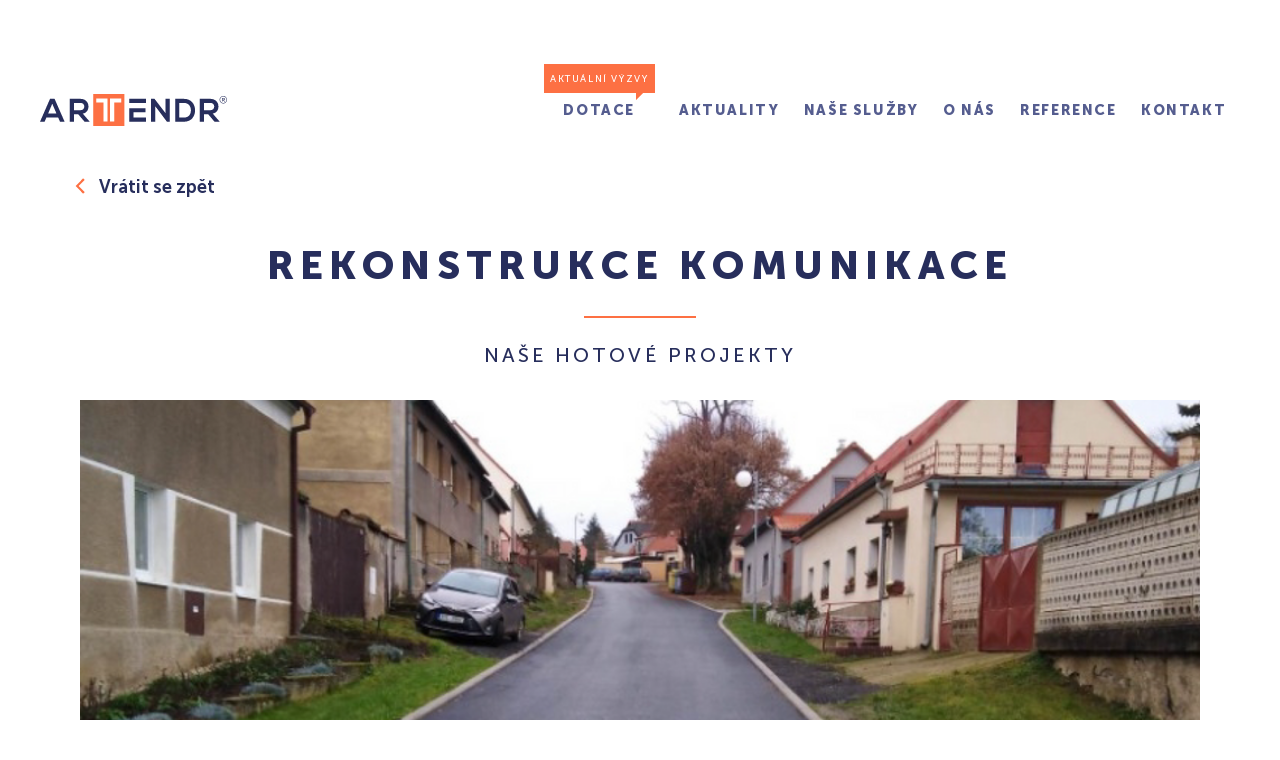

--- FILE ---
content_type: text/html; charset=utf-8
request_url: https://artendr.cz/projekt/rekonstrukce-komunikace
body_size: 27310
content:
<!doctype html>
<html data-n-head-ssr lang="en" data-n-head="%7B%22lang%22:%7B%22ssr%22:%22en%22%7D%7D">
  <head >
    <title>Rekonstrukce komunikace - Artendr</title><meta data-n-head="ssr" charset="utf-8"><meta data-n-head="ssr" name="viewport" content="width=device-width, initial-scale=1, shrink-to-fit=no"><meta data-n-head="ssr" name="keywords" content="výběrová řízení, administrace veřejných zakázek, příprava žádosti o dotaci, řízení projektu, dotace"><meta data-n-head="ssr" name="author" content="Vít Svojše"><meta data-n-head="ssr" name="theme-color" content="#FD7043"><meta data-n-head="ssr" data-hid="og:type" property="og:type" content="website"><meta data-n-head="ssr" data-hid="og:site_name" property="og:site_name" content="Artendr"><meta data-n-head="ssr" name="robots" content="index"><meta data-n-head="ssr" data-hid="charset" charset="utf-8"><meta data-n-head="ssr" data-hid="mobile-web-app-capable" name="mobile-web-app-capable" content="yes"><meta data-n-head="ssr" data-hid="apple-mobile-web-app-title" name="apple-mobile-web-app-title" content="Artendr"><meta data-n-head="ssr" data-hid="og:title" property="og:title" content="Rekonstrukce komunikace"><meta data-n-head="ssr" data-hid="description" name="description" content="Vozovky v městysu Vraný byly ve velmi špatném technickém stavu a představovaly nebezpečí v rámci motorové i pěší dopravy."><meta data-n-head="ssr" data-hid="og:description" property="og:description" content="Vozovky v městysu Vraný byly ve velmi špatném technickém stavu a představovaly nebezpečí v rámci motorové i pěší dopravy."><link data-n-head="ssr" rel="shortcut icon" href="/icons/favicon.png"><link data-n-head="ssr" rel="apple-touch-icon" sizes="180x180" href="/icons/apple-touch-icon.png"><link data-n-head="ssr" rel="icon" type="image/png" sizes="32x32" href="/icons/favicon-32x32.png"><link data-n-head="ssr" rel="icon" type="image/png" sizes="16x16" href="/icons/favicon-16x16.png"><link data-n-head="ssr" data-hid="shortcut-icon" rel="shortcut icon" href="/_nuxt/icons/icon_64x64.ff8b16.png"><link data-n-head="ssr" data-hid="apple-touch-icon" rel="apple-touch-icon" href="/_nuxt/icons/icon_512x512.ff8b16.png" sizes="512x512"><link data-n-head="ssr" rel="manifest" href="/_nuxt/manifest.a226e893.json" data-hid="manifest"><script data-n-head="ssr" src="https://www.google.com/recaptcha/api.js?render=6Lfz_vIrAAAAADo6BW_OzIltVGl125KStvmBDVqM" async defer></script><script data-n-head="ssr" data-hid="gtm-script">if(!window._gtm_init){window._gtm_init=1;(function(w,n,d,m,e,p){w[d]=(w[d]==1||n[d]=='yes'||n[d]==1||n[m]==1||(w[e]&&w[e][p]&&w[e][p]()))?1:0})(window,navigator,'doNotTrack','msDoNotTrack','external','msTrackingProtectionEnabled');(function(w,d,s,l,x,y){w[x]={};w._gtm_inject=function(i){if(w.doNotTrack||w[x][i])return;w[x][i]=1;w[l]=w[l]||[];w[l].push({'gtm.start':new Date().getTime(),event:'gtm.js'});var f=d.getElementsByTagName(s)[0],j=d.createElement(s);j.async=true;j.src='https://www.googletagmanager.com/gtm.js?id='+i;f.parentNode.insertBefore(j,f);};w[y]('GTM-TMTB35N')})(window,document,'script','dataLayer','_gtm_ids','_gtm_inject')}</script><link rel="preload" href="/_nuxt/01d367f.js" as="script"><link rel="preload" href="/_nuxt/8c65fa6.js" as="script"><link rel="preload" href="/_nuxt/6255acc.js" as="script"><link rel="preload" href="/_nuxt/2208759.js" as="script"><link rel="preload" href="/_nuxt/0918710.js" as="script"><link rel="preload" href="/_nuxt/45fcf96.js" as="script"><style data-vue-ssr-id="4cb2c460:0 7e56e4e3:0">/*! normalize.css v8.0.1 | MIT License | github.com/necolas/normalize.css */html{line-height:1.15;-webkit-text-size-adjust:100%}body{margin:0}main{display:block}h1{font-size:2em;margin:.67em 0}hr{box-sizing:content-box;height:0;overflow:visible}pre{font-family:monospace,monospace;font-size:1em}a{background-color:transparent}abbr[title]{border-bottom:none;text-decoration:underline;-webkit-text-decoration:underline dotted;text-decoration:underline dotted}b,strong{font-weight:bolder}code,kbd,samp{font-family:monospace,monospace;font-size:1em}small{font-size:80%}sub,sup{font-size:75%;line-height:0;position:relative;vertical-align:baseline}sub{bottom:-.25em}sup{top:-.5em}img{border-style:none}button,input,optgroup,select,textarea{font-family:inherit;font-size:100%;line-height:1.15;margin:0}button,input{overflow:visible}button,select{text-transform:none}[type=button],[type=reset],[type=submit],button{-webkit-appearance:button}[type=button]::-moz-focus-inner,[type=reset]::-moz-focus-inner,[type=submit]::-moz-focus-inner,button::-moz-focus-inner{border-style:none;padding:0}[type=button]:-moz-focusring,[type=reset]:-moz-focusring,[type=submit]:-moz-focusring,button:-moz-focusring{outline:1px dotted ButtonText}fieldset{padding:.35em .75em .625em}legend{box-sizing:border-box;color:inherit;display:table;max-width:100%;padding:0;white-space:normal}progress{vertical-align:baseline}textarea{overflow:auto}[type=checkbox],[type=radio]{box-sizing:border-box;padding:0}[type=number]::-webkit-inner-spin-button,[type=number]::-webkit-outer-spin-button{height:auto}[type=search]{-webkit-appearance:textfield;outline-offset:-2px}[type=search]::-webkit-search-decoration{-webkit-appearance:none}::-webkit-file-upload-button{-webkit-appearance:button;font:inherit}details{display:block}summary{display:list-item}@font-face{font-family:"Museo Sans";src:url(/_nuxt/fonts/subset-MuseoSans-900.6f85d07.woff2) format("woff2"),url(/_nuxt/fonts/subset-MuseoSans-900.0eea61e.woff) format("woff");font-weight:700;font-style:normal;font-display:swap}@font-face{font-family:"Museo Sans";src:url(/_nuxt/fonts/subset-MuseoSans-700.ecaa598.woff2) format("woff2"),url(/_nuxt/fonts/subset-MuseoSans-700.a746024.woff) format("woff");font-weight:600;font-style:normal;font-display:swap}@font-face{font-family:"Museo Sans";src:url(/_nuxt/fonts/subset-MuseoSans-500.b7abc9f.woff2) format("woff2"),url(/_nuxt/fonts/subset-MuseoSans-500.85c0e58.woff) format("woff");font-weight:400;font-style:normal;font-display:swap}@font-face{font-family:"Museo Sans";src:url(/_nuxt/fonts/subset-MuseoSans-100.161061b.woff2) format("woff2"),url(/_nuxt/fonts/subset-MuseoSans-100.da3dfeb.woff) format("woff");font-weight:200;font-style:normal;font-display:swap}@font-face{font-family:"Museo Sans";src:url(/_nuxt/fonts/subset-MuseoSans-300.6065938.woff2) format("woff2"),url(/_nuxt/fonts/subset-MuseoSans-300.72781aa.woff) format("woff");font-weight:300;font-style:normal;font-display:swap}.d-none,[hidden],template{display:none}.pr-2{padding-right:1rem}.container{margin-left:auto;margin-right:auto;padding-left:0;padding-right:0;width:100%}.container.grid-xl{max-width:1280px}.container.grid-lg{max-width:960px}.container.grid-md{max-width:840px}.container.grid-sm{max-width:600px}.container.grid-xs{max-width:480px}.container-sm{max-width:1130px;margin:auto}.container-full{margin-left:-20px;margin-right:-20px}.container-xs{max-width:950px;margin:auto}.container-xl{max-width:1600px;margin:auto}.show-lg,.show-md,.show-sm,.show-xl,.show-xs{display:none!important}.cols,.columns{display:flex;flex-wrap:wrap}.cols,.cols.col-gapless,.columns,.columns.col-gapless{margin-left:0;margin-right:0}.cols.col-gapless>.column,.columns.col-gapless>.column{padding-left:0;padding-right:0}.cols.col-oneline,.columns.col-oneline{flex-wrap:nowrap;overflow-x:auto}.column,[class~=col-]{flex:1;max-width:100%;padding-left:0;padding-right:0}.column.col-1,.column.col-2,.column.col-3,.column.col-4,.column.col-5,.column.col-6,.column.col-7,.column.col-8,.column.col-9,.column.col-10,.column.col-11,.column.col-12,.column.col-auto,[class~=col-].col-1,[class~=col-].col-2,[class~=col-].col-3,[class~=col-].col-4,[class~=col-].col-5,[class~=col-].col-6,[class~=col-].col-7,[class~=col-].col-8,[class~=col-].col-9,[class~=col-].col-10,[class~=col-].col-11,[class~=col-].col-12,[class~=col-].col-auto{flex:none}.col-12{width:100%}.col-11{width:91.66666667%}.col-10{width:83.33333333%}.col-9{width:75%}.col-8{width:66.66666667%}.col-7{width:58.33333333%}.col-6{width:50%}.col-5{width:41.66666667%}.col-4{width:33.33333333%}.col-3{width:25%}.col-2{width:16.66666667%}.col-1{width:8.33333333%}.col-auto{flex:0 0 auto;max-width:none;width:auto}.col-mx-auto{margin-right:auto}.col-ml-auto,.col-mx-auto{margin-left:auto}.col-mr-auto{margin-right:auto}@media(max-width:1280px){.col-xl-1,.col-xl-2,.col-xl-3,.col-xl-4,.col-xl-5,.col-xl-6,.col-xl-7,.col-xl-8,.col-xl-9,.col-xl-10,.col-xl-11,.col-xl-12,.col-xl-auto{flex:none}.col-xl-12{width:100%}.col-xl-11{width:91.66666667%}.col-xl-10{width:83.33333333%}.col-xl-9{width:75%}.col-xl-8{width:66.66666667%}.col-xl-7{width:58.33333333%}.col-xl-6{width:50%}.col-xl-5{width:41.66666667%}.col-xl-4{width:33.33333333%}.col-xl-3{width:25%}.col-xl-2{width:16.66666667%}.col-xl-1{width:8.33333333%}.col-xl-auto{width:auto}.hide-xl{display:none!important}.show-xl{display:block!important}}@media(max-width:960px){.col-lg-1,.col-lg-2,.col-lg-3,.col-lg-4,.col-lg-5,.col-lg-6,.col-lg-7,.col-lg-8,.col-lg-9,.col-lg-10,.col-lg-11,.col-lg-12,.col-lg-auto{flex:none}.col-lg-12{width:100%}.col-lg-11{width:91.66666667%}.col-lg-10{width:83.33333333%}.col-lg-9{width:75%}.col-lg-8{width:66.66666667%}.col-lg-7{width:58.33333333%}.col-lg-6{width:50%}.col-lg-5{width:41.66666667%}.col-lg-4{width:33.33333333%}.col-lg-3{width:25%}.col-lg-2{width:16.66666667%}.col-lg-1{width:8.33333333%}.col-lg-auto{width:auto}.hide-lg{display:none!important}.show-lg{display:block!important}}@media(max-width:840px){.col-md-1,.col-md-2,.col-md-3,.col-md-4,.col-md-5,.col-md-6,.col-md-7,.col-md-8,.col-md-9,.col-md-10,.col-md-11,.col-md-12,.col-md-auto{flex:none}.col-md-12{width:100%}.col-md-11{width:91.66666667%}.col-md-10{width:83.33333333%}.col-md-9{width:75%}.col-md-8{width:66.66666667%}.col-md-7{width:58.33333333%}.col-md-6{width:50%}.col-md-5{width:41.66666667%}.col-md-4{width:33.33333333%}.col-md-3{width:25%}.col-md-2{width:16.66666667%}.col-md-1{width:8.33333333%}.col-md-auto{width:auto}.hide-md{display:none!important}.show-md{display:block!important}}@media(max-width:600px){.col-sm-1,.col-sm-2,.col-sm-3,.col-sm-4,.col-sm-5,.col-sm-6,.col-sm-7,.col-sm-8,.col-sm-9,.col-sm-10,.col-sm-11,.col-sm-12,.col-sm-auto{flex:none}.col-sm-12{width:100%}.col-sm-11{width:91.66666667%}.col-sm-10{width:83.33333333%}.col-sm-9{width:75%}.col-sm-8{width:66.66666667%}.col-sm-7{width:58.33333333%}.col-sm-6{width:50%}.col-sm-5{width:41.66666667%}.col-sm-4{width:33.33333333%}.col-sm-3{width:25%}.col-sm-2{width:16.66666667%}.col-sm-1{width:8.33333333%}.col-sm-auto{width:auto}.hide-sm{display:none!important}.show-sm{display:block!important}}@media(max-width:480px){.col-xs-1,.col-xs-2,.col-xs-3,.col-xs-4,.col-xs-5,.col-xs-6,.col-xs-7,.col-xs-8,.col-xs-9,.col-xs-10,.col-xs-11,.col-xs-12,.col-xs-auto{flex:none}.col-xs-12{width:100%}.col-xs-11{width:91.66666667%}.col-xs-10{width:83.33333333%}.col-xs-9{width:75%}.col-xs-8{width:66.66666667%}.col-xs-7{width:58.33333333%}.col-xs-6{width:50%}.col-xs-5{width:41.66666667%}.col-xs-4{width:33.33333333%}.col-xs-3{width:25%}.col-xs-2{width:16.66666667%}.col-xs-1{width:8.33333333%}.col-xs-auto{width:auto}.hide-xs{display:none!important}.show-xs{display:block!important}}*,:after,:before{box-sizing:inherit}svg:not(:root){overflow:hidden}body{font-family:"Museo Sans",-apple-system,BlinkMacSystemFont,"Segoe UI",Roboto,Oxygen-Sans,Ubuntu,Cantarell,"Helvetica Neue",sans-serif;font-size:18px;line-height:1.6;color:#555d8f;box-sizing:border-box;padding:0 20px;min-height:101vh;overflow-x:hidden}footer,header,section{width:100%;width:calc(100% - 40px);max-width:1440px;margin:0 auto;padding:2.5rem 0 1.5rem}header{padding-top:5rem}header.header-sm{max-width:1130px}.max-width-xl footer,.max-width-xl header,.max-width-xl section{max-width:1600px}.pos-relative{position:relative}.d-block{display:block}.mt-0{margin-top:0!important}.mt-1{margin-top:1rem!important}.mt-2{margin-top:2rem!important}.mt-3{margin-top:3rem!important}.mt-4{margin-top:4rem!important}.mb-0{margin-bottom:0!important}.mb-1{margin-bottom:1rem!important}.mb-2{margin-bottom:2rem!important}.mb-3{margin-bottom:3rem!important}.mb-4{margin-bottom:4rem!important}.ml-0{margin-left:0!important}.ml-1{margin-left:1rem!important}.ml-2{margin-left:2rem!important}.ml-3{margin-left:3rem!important}.ml-4{margin-left:4rem!important}.mr-0{margin-right:0!important}.mr-1{margin-right:1rem!important}.mr-2{margin-right:2rem!important}.mr-3{margin-right:3rem!important}.mr-4{margin-right:4rem!important}.mb-10{margin-bottom:10rem!important}.mr-half{margin-right:.5rem!important}.ml-half{margin-left:.5rem!important}.p-0{padding:0!important}.p-1{padding:1rem!important}.p-2{padding:2rem!important}.p-3{padding:3rem!important}.p-4{padding:4rem!important}.pt-0{padding-top:0!important}.pt-1{padding-top:1rem!important}.pt-2{padding-top:2rem!important}.pt-3{padding-top:3rem!important}.pt-4{padding-top:4rem!important}.pl-0{padding-left:0!important}.pl-1{padding-left:1rem!important}.pl-2{padding-left:2rem!important}.pl-3{padding-left:3rem!important}.pl-4{padding-left:4rem!important}.p-4-alt{padding:4.4rem}.z-1{z-index:1}.z-2{z-index:2}.pos-rel{position:relative}.text-center{text-align:center}.flex-center{display:flex;justify-content:center;align-items:center}.flex-h-around{justify-content:space-around}.flex-h-around,.flex-h-between{display:flex;flex-direction:row;align-items:center}.flex-h-between{justify-content:space-between}.flex-v-start{display:flex;align-items:flex-start}.flex-h-end{display:flex;justify-content:flex-end}.d-grid{display:grid!important}.nowrap{white-space:nowrap}.noselect{-webkit-user-select:none;-moz-user-select:none;-ms-user-select:none;user-select:none}.first-letter-big:first-letter,.first-letter-big li:first-letter{text-transform:uppercase}.img-responsive{display:block;height:auto;max-width:100%}.overflow-hidden{overflow:hidden}.overflow-elipsis{white-space:nowrap;overflow:hidden;text-overflow:ellipsis}.text-max-20ex{max-width:20ex}h1,h2,h3,h4,h5,h6{line-height:1.333;margin-bottom:.5em;margin-top:0;font-family:"Museo Sans";font-style:normal;font-weight:700;text-transform:uppercase;color:#272e5c}.h1,h1{font-size:3.75rem}.h2,h2{font-size:3.1rem}.h3,h3{font-size:2.5rem}.h4,h4{font-size:2.25rem}.h5,h5{font-size:2rem}.h6,h6{font-size:1.75rem}.h-jumbotron{font-size:4.4rem}.h-jumbotron:after{content:"";position:relative;display:block;width:7rem;margin-left:-2rem;height:1px;border-bottom:2px solid #fd7043;padding-top:1rem}.h-jumbotron mark{display:inline-block;background-color:#fff;color:#fd7043}.h-sub{font-weight:600;font-size:1rem;line-height:1.33;display:flex;align-items:center;letter-spacing:.155rem;color:#272e5c}.h-sub,.h-sup{font-family:"Museo Sans";font-style:normal;text-transform:uppercase}.h-sup{font-weight:500;font-size:1.25rem;line-height:133.5%;margin-bottom:.5em;letter-spacing:.155em;color:#fd7043}.with-line:after{content:"";position:relative;display:block;width:7rem;margin-left:-2rem;height:1px;border-bottom:2px solid #fd7043;margin-top:1.5rem;margin-bottom:1.5rem}.text-center.with-line:after{margin-left:auto;margin-right:auto}.h-display{text-transform:unset;font-family:Museo Sans;font-style:normal;font-weight:500;font-size:13.2rem;line-height:133.5%;color:#fff;text-shadow:-1px -1px 0 rgba(39,46,92,.2),1px -1px 0 rgba(39,46,92,.2),-1px 1px 0 rgba(39,46,92,.2),1px 1px 0 rgba(39,46,92,.2)}.h-display-cut{margin-bottom:-5rem}.h-main{text-transform:uppercase;font-family:Museo Sans;font-style:normal;font-weight:700;font-size:3.75rem;line-height:133.5%;letter-spacing:.2em;height:16rem;margin-bottom:5rem;display:flex;justify-content:center;align-items:center}.h-main .h-main-text{background-color:#fff}.h-main:before{content:"";display:block;position:absolute;background-image:url("data:image/svg+xml;charset=utf-8,%3Csvg width='283' height='253' fill='none' xmlns='http://www.w3.org/2000/svg'%3E%3Cpath d='M155.113.001v252.863h47.855V42.692H283V.001H155.113zm-27.226.002v252.863H80.032V42.694H0V.003h127.887z' fill='%23FD7043'/%3E%3C/svg%3E");background-repeat:no-repeat;width:18rem;height:16rem;left:50%;left:calc(50% - 9rem);z-index:-1}.notransform{text-transform:none}.h-spacing{letter-spacing:.155em}.btn{-webkit-appearance:none;-moz-appearance:none;appearance:none;background:#fff;border:.05rem solid #555d8f;border-radius:0;color:#555d8f;cursor:pointer;display:inline-block;font-size:.9rem;height:3.7rem;line-height:1.2rem;outline:0;padding:1.25rem 1rem;text-align:center;text-decoration:none;transition:all .125s 0s;-webkit-user-select:none;-moz-user-select:none;-ms-user-select:none;user-select:none;vertical-align:middle;white-space:nowrap;text-transform:uppercase;box-sizing:border-box;letter-spacing:.15rem;font-style:normal;font-weight:500}@media screen and (max-width:768px){.btn{white-space:pre-wrap!important;line-height:1.5!important;height:auto!important}}.btn:not(.btn-link):focus{box-shadow:0 0 0 .1rem hsla(0,0%,44.7%,.4);outline:none}.btn:focus,.btn:hover{background:#f1f1fc;border-color:#0523df;text-decoration:none}.btn.active,.btn:active{background:#555d8f;border-color:#0523df;color:#fff;text-decoration:none}.btn.disabled,.btn:disabled,.btn[disabled]{cursor:default;opacity:.5;pointer-events:none}.btn-caret{position:relative;margin-top:1rem}.btn-caret:before{content:"";display:block;left:2.5rem;position:absolute;top:-.8rem;border-right:1rem solid transparent;border-bottom:1rem solid #f2f2f2;height:0;transform:translate(-50%,-25%);width:0}.btn-lg{padding:1.6rem;line-height:1.6rem;height:4.8rem;font-size:1.25rem}.btn-lg.btn-caret{margin-top:2rem}.btn.btn-primary{background:#272e5c;border-color:#272e5c;color:#fff}.btn.btn-primary:focus,.btn.btn-primary:hover{background:#0d1b76;border-color:#0d1b76;color:#fff}.btn.btn-primary.active,.btn.btn-primary:active{background:#001183;border-color:#001183;color:#fff}.btn.btn-primary.btn-caret:before{border-bottom-color:#272e5c}.btn.btn-primary:focus:before,.btn.btn-primary:hover:before{border-bottom-color:#0d1b76}.btn.btn-primary.active:before,.btn.btn-primary:active:before{border-bottom-color:#001183}.btn.btn-secondary{background:#fd7043;border-color:#fd7043;color:#fff}.btn.btn-secondary:focus,.btn.btn-secondary:hover{background:#d78469;border-color:#d78469;color:#fff}.btn.btn-secondary.active,.btn.btn-secondary:active{background:#b1978f;border-color:#b1978f;color:#fff}.btn.btn-secondary.btn-caret:before{border-bottom-color:#fd7043}.btn.btn-secondary:focus:before,.btn.btn-secondary:hover:before{border-bottom-color:#d78469}.btn.btn-secondary.active:before,.btn.btn-secondary:active:before{border-bottom-color:#b1978f}.btn.btn-link{background:#fff;border-color:#fff;color:#555d8f}.btn.btn-link:focus,.btn.btn-link:hover{background:#fff;border-color:#fff;color:#fd7043}.btn.btn-link.active,.btn.btn-link.nuxt-link-active,.btn.btn-link:active{background:#fff;border-color:#fff;color:#ff6f41}.navbar-section .btn.btn-link{position:relative;letter-spacing:.1rem;padding:1.25rem .6rem;margin-right:.2rem;font-weight:700}.btn-challenges{background:#fd7043;font-size:.6rem;padding:.3rem .4rem;color:#fff;font-weight:500;position:relative;margin-bottom:.5rem;margin-top:-2.3rem}.btn-challenges:before{content:"";display:block;right:-.3rem;position:absolute;bottom:-.7rem;transform:translate(-50%,-50%);border-right:1rem solid transparent;border-top:1rem solid #fd7043;height:0;transform:translate(-50%,-25%);width:0}.btn-icon-right{position:relative}.btn-icon-right:after{content:"";display:inline;position:absolute;background-image:url("data:image/svg+xml;charset=utf-8,%3Csvg width='9' height='15' fill='none' xmlns='http://www.w3.org/2000/svg'%3E%3Cpath d='M1 14l6-6.5L1 1' stroke='%23fff' stroke-width='2'/%3E%3C/svg%3E");background-repeat:no-repeat;height:1rem;width:1rem;right:2rem;top:50%;margin-top:-.5rem}.btn.btn-clear{background:0 0;border:0;color:currentColor;line-height:.8rem;margin-left:.2rem;margin-right:-2px;opacity:1;padding:.1rem;text-decoration:none;height:3rem;width:3rem;font-size:2rem}.btn.btn-clear:before{content:"✕"}.bg-primary{background-color:#272e5c}.bg-dark-primary{background-color:#161b3d}.bg-secondary{background-color:#fd7043}.bg-gray{background-color:#f2f2f2}.color-primary{color:#272e5c}.color-secondary{color:#fd7043}.color-white{color:#fff}:root{--swiper-theme-color:#272e5c!important}.label-bubble{position:relative;display:inline-block;background-color:#272e5c;color:#fff;padding:1.6rem;line-height:1.6rem;height:4.8rem;font-size:1.25rem;-webkit-user-select:none;-moz-user-select:none;-ms-user-select:none;user-select:none;box-sizing:border-box;white-space:nowrap;text-transform:uppercase;letter-spacing:.15rem;font-style:normal;font-weight:500}.label-bubble:before{content:"";display:block;right:2.5rem;position:absolute;bottom:-1.2rem;transform:translate(-50%,-50%);border-left:1rem solid transparent;border-top:1rem solid #272e5c;height:0;transform:translate(-50%,-25%);width:0}.label-bubble-team{position:absolute;margin-top:-2.25rem;margin-left:-1.5rem}.label-bubble-o-nas{position:absolute;margin-top:-11rem;min-height:13rem;max-width:500px;white-space:normal;height:auto;text-transform:none;letter-spacing:normal;background-color:#fd7043;font-size:1.125rem;padding:1rem 2.5rem;-webkit-user-select:auto;-moz-user-select:auto;-ms-user-select:auto;user-select:auto}.label-bubble-o-nas:before{border-top-color:#fd7043}.label-bubble-o-nas-title{font-weight:600;font-size:1.125rem;line-height:133.5%;align-items:center;letter-spacing:.155em;text-transform:uppercase;color:#272e5c}.logo-bubble-team{background-color:#fd7043;position:absolute;display:flex;justify-content:center;align-items:center;width:8.3rem;height:8.3rem;bottom:-2rem;right:12rem}.breadcrumb{list-style:none;margin:.2rem 0 2rem;padding:.2rem 0}.breadcrumb .breadcrumb-item{display:inline-block;margin:0;padding:.2rem 0}.breadcrumb .breadcrumb-item:not(:last-child){margin-right:.6rem}.breadcrumb .breadcrumb-item a{color:#272e5c;text-decoration:none;font-weight:600}.breadcrumb .breadcrumb-item:not(:last-child) a{color:#555d8f;font-weight:400}.breadcrumb .breadcrumb-item:not(:last-child) a:hover,.breadcrumb .breadcrumb-item a:hover{color:#fd7043}.breadcrumb .breadcrumb-item:not(:first-child):before{padding-right:.4rem;background-image:url("data:image/svg+xml;charset=utf-8,%3Csvg width='9' height='15' fill='none' xmlns='http://www.w3.org/2000/svg'%3E%3Cpath d='M1 14l6-6.5L1 1' stroke='%23FD7043' stroke-width='2'/%3E%3C/svg%3E")}.breadcrumb .breadcrumb-item-back:before,.breadcrumb .breadcrumb-item:not(:first-child):before{content:"";display:inline-block;position:relative;margin-bottom:-.1rem;background-repeat:no-repeat;width:1rem;height:1rem}.breadcrumb .breadcrumb-item-back:before{padding-right:1.5rem;background-image:url("data:image/svg+xml;charset=utf-8,%3Csvg xmlns='http://www.w3.org/2000/svg' viewBox='0 0 9 15'%3E%3Cpath d='M8 1L2 7.5 8 14' fill='none' stroke='%23fd7043' stroke-width='2'/%3E%3C/svg%3E")}.pagination{display:flex;display:inline-flex;list-style:none;margin:.2rem 0;padding:.2rem 0}.pagination .page-item{margin:.2rem .05rem}.pagination .page-item span{display:inline-block;padding:.2rem}.pagination .page-item a{font-weight:600;display:inline-block;padding:.5rem 1rem;text-decoration:none;text-transform:uppercase;transition:all .225s;color:#272e5c}.pagination .page-item a:focus,.pagination .page-item a:hover{color:#fd7043}.pagination .page-item.disabled a{cursor:default;opacity:.5;pointer-events:none}.pagination .page-item.active a{background:#fd7043;color:#fff}.pagination .page-item.page-next,.pagination .page-item.page-prev{flex:1 0 50%}.pagination .page-item.page-next{text-align:right}.pagination .page-item .page-item-title{margin:0}.pagination .page-item .page-item-subtitle{margin:0;opacity:.5}.page-left a,.page-right a{letter-spacing:.155rem}.page-left a:before,.page-right a:after{content:"";position:relative;display:inline-block;background-repeat:no-repeat;height:1.4rem;width:1rem;vertical-align:text-bottom;transition:background .225s}.page-left a:before{background-image:url("data:image/svg+xml;charset=utf-8,%3Csvg width='13' height='23' fill='none' xmlns='http://www.w3.org/2000/svg'%3E%3Cpath d='M12 1L2 11.5 12 22' stroke='%23272E5C' stroke-width='2'/%3E%3C/svg%3E");margin-right:1rem}.page-left a:hover:before{background-image:url("data:image/svg+xml;charset=utf-8,%3Csvg width='13' height='23' fill='none' xmlns='http://www.w3.org/2000/svg'%3E%3Cpath d='M12 1L2 11.5 12 22' stroke='%23FD7043' stroke-width='2'/%3E%3C/svg%3E")}.page-right a:after{background-image:url("data:image/svg+xml;charset=utf-8,%3Csvg width='13' height='23' fill='none' xmlns='http://www.w3.org/2000/svg'%3E%3Cpath d='M1 22l10-10.5L1 1' stroke='%23272E5C' stroke-width='2'/%3E%3C/svg%3E");margin-left:1rem}.page-right a:hover:after{background-image:url("data:image/svg+xml;charset=utf-8,%3Csvg width='13' height='23' fill='none' xmlns='http://www.w3.org/2000/svg'%3E%3Cpath d='M1 22l10-10.5L1 1' stroke='%23FD7043' stroke-width='2'/%3E%3C/svg%3E")}.formated-content ul,.ul-alt{padding-left:0;margin-left:0}.formated-content ul li,.ul-alt li{margin-left:3rem;margin-bottom:1.5rem;list-style:none;position:relative}.formated-content ul li:before,.ul-alt li:before{content:"";position:absolute;display:block;background-image:url("data:image/svg+xml;charset=utf-8,%3Csvg width='20' height='25' fill='none' xmlns='http://www.w3.org/2000/svg'%3E%3Cpath d='M.558 11.753h18.578V7.695H3.694V.907H.558v10.846zm0 2.309h18.578v4.058H3.694v6.787H.558V14.062z' fill='%23FD7043'/%3E%3C/svg%3E");background-repeat:no-repeat;background-position-x:left;background-position-y:center;width:1rem;height:1.5rem;left:-2.75rem;top:.25rem}.formated-content-page{font-size:16px}.formated-content-page h1,.formated-content-page h2,.formated-content-page h3,.formated-content-page h4,.formated-content-page h5{text-transform:none}.formated-content-page .h1,.formated-content-page h1{font-size:1.875rem}.formated-content-page .h2,.formated-content-page h2{font-size:1.55rem}.formated-content-page .h3,.formated-content-page h3{font-size:1.25rem}.formated-content-page .h4,.formated-content-page h4{font-size:1.125rem}.formated-content-page .h5,.formated-content-page h5{font-size:1rem}.formated-content-page .h6,.formated-content-page h6{font-size:.875rem}.avatar{background:#272e5c;border-radius:50%;color:hsla(0,0%,100%,.85);display:inline-block;font-weight:300;line-height:1.25;margin:0;position:relative;vertical-align:middle;font-size:1.9rem;height:3.8rem;width:3.8rem;border:2px solid #f2f2f2}.avatar img{border-radius:50%;height:100%;position:relative;width:100%;z-index:1}.avatar[data-initial]:before{color:currentColor;content:attr(data-normal);content:attr(data-initial);left:50%;position:absolute;top:50%;transform:translate(-50%,-50%);z-index:1}.blockquotes{display:grid;grid-template-columns:1fr 1fr;grid-gap:2rem}.blockquote{margin:0 0 1rem;display:grid;grid-template-rows:1fr auto}.blockquote p{margin-top:0;margin-bottom:1rem}.blockquote p:last-child{margin-bottom:0}.blockquote-text{padding:2rem 3rem;background-color:#f2f2f2;color:#272e5c;position:relative;margin-bottom:2rem}.blockquote-text:before{content:"";display:block;left:3.5rem;position:absolute;bottom:-2rem;border-left:2rem solid transparent;border-top:2rem solid #f2f2f2;height:0;transform:translate(-50%,-25%);width:0}.blockquote-cite{font-style:normal;display:flex;flex-wrap:wrap;justify-content:flex-start;align-items:center;color:#272e5c}.blockquote-img{margin-left:2.7rem}.blockquote-name{margin-left:1rem}.contact-map{position:relative}.contact-map:after{content:"";display:block;position:absolute;background-color:#272e5c;opacity:.15;width:100%;height:100%;top:0;left:0;pointer-events:none}.contact-form{padding:6.2rem 3.6rem}.contact-form .h-sup{color:#272e5c}.contact-form h1{color:#fff}.contact-form .form-input{margin-bottom:1rem;background-color:transparent;color:#fff;border-color:#fff}.contact-form .form-input::-moz-placeholder{color:#fff}.contact-form .form-input:-ms-input-placeholder{color:#fff}.contact-form .form-input::placeholder{color:#fff}.contact-form .form-input:focus{color:#272e5c;background-color:#fff}.contact-form .form-input:focus::-moz-placeholder{color:#555d8f}.contact-form .form-input:focus:-ms-input-placeholder{color:#555d8f}.contact-form .form-input:focus::placeholder{color:#555d8f}.contact-form-inner{max-width:720px}.contact-forms-sided{display:grid;grid-template-columns:1fr 1fr;grid-gap:1rem}.form-success{color:#fff}.form-error{color:#7d0000}.contact-labels{display:grid;grid-template-columns:1fr 1fr 1fr;grid-gap:2rem;margin-bottom:6rem}.contact-label{padding:2rem 3rem;text-decoration:none;color:#fff;background-color:#f2f2f2;-webkit-user-drag:none;-khtml-user-drag:none;-moz-user-drag:none;-o-user-drag:none;user-drag:none}.contact-label-caret{position:relative}.contact-label-caret:before{content:"";display:block;left:8rem;position:absolute;bottom:-2rem;border-left:2rem solid transparent;border-top:2rem solid #f2f2f2;height:0;transform:translate(-50%,-25%);width:0}.contact-label.bg-primary{background-color:#272e5c}.contact-label.contact-label-caret.bg-primary:before{border-top-color:#272e5c}.contact-label.bg-secondary{background-color:#fd7043}.contact-label.contact-label-caret.bg-secondary:before{border-top-color:#fd7043}.contact-label-header{font-weight:700;font-size:16.0784px;line-height:133.5%;letter-spacing:.155em;text-transform:uppercase;margin-bottom:1rem}.contact-label-text{font-weight:500;font-size:1.25rem;line-height:133.5%;text-transform:none}.contact-label-text-lg{font-size:2.2rem;font-weight:700}.img-sluzby-offset{margin-left:9rem}.line-skills{display:grid;grid-template-columns:1fr 1fr 1fr 1fr;grid-gap:3rem;margin-top:4rem;margin-bottom:4rem}.line-skill-square{background-color:#272e5c;width:11.6rem;height:11.6rem;padding:1rem;display:grid;align-items:center;justify-items:center;place-items:center;margin:auto auto 2.5rem}.line-skill-square-header{color:#fff;font-weight:700;line-height:133.5%;letter-spacing:.155em;text-transform:uppercase}.line-skill-square-header,.line-skill-text{font-size:1rem;text-align:center}.logo-nas-tym{position:absolute;top:-32rem;right:3rem}.logo-nas-tym img{transform:scale(1.5)}.logo-nas-tym:before{content:"Kdo jsme";display:block;position:absolute;right:100%;top:100%;width:100%;max-width:22rem;font-weight:600;font-size:1.25rem;line-height:1rem;letter-spacing:.155em;text-transform:uppercase;color:#272e5c;white-space:nowrap;text-align:center;margin:auto;transform:rotate(90deg) translateY(-6.5rem);transform-origin:top;transform:rotate(90deg) translate(9rem,-.5rem);transform-origin:right}.logo-nas-tym:after{content:"";position:absolute;display:block;width:1px;height:33rem;border-left:1px solid #fd7043;left:3rem;top:0;z-index:-1}.img-bg-bottom{position:relative}.img-bg-bottom:after{content:"";position:absolute;display:block;background-color:#fd7043;bottom:-3rem;right:4rem;width:100%;width:calc(100% - 4rem);height:100%;z-index:-1}.toast{background:#303742;border:.05rem solid #303742;color:#fff;display:block;padding:.6rem;width:100%}.toast.bg-primary{background-color:#272e5c;border-color:#272e5c}.toast.bg-secondary{background-color:#fd7043;border-color:#fd7043}.toast-full{margin-left:-20px;margin-right:-20px;width:calc(100% + 40px)}.toast-wrap{align-items:stretch;display:flex;-ms-flex-align:stretch;-ms-flex-pack:justify;flex-wrap:wrap;justify-content:space-between;position:relative}.toast-left{display:flex;align-items:center;justify-items:center;place-items:center}.toast .btn{padding:1rem;height:3.2rem}.toast-full[hidden]{display:none!important}h3.calculator{margin-top:-30px}h3.calculator img{margin-right:15px}.calc-section{padding-top:50px}.calc{margin-bottom:40px;font-size:1rem}.calc-top{background:#272e5c;border-top-left-radius:6px;border-top-right-radius:6px}.calc-bottom,.calc-top{color:#fff;padding:30px 50px}.calc-bottom{background:#fd7043;border-bottom-left-radius:6px;border-bottom-right-radius:6px}.calc-form-item{justify-content:space-between;padding-bottom:15px}.calc-form-input,.calc-form-item{display:flex;align-items:center}.calc-form-input span{margin-left:10px;width:100px}.calc-form-input input{width:200px;text-align:right;font-weight:700}.calc-divider{margin:20px 0;border-bottom:1px solid hsla(0,0%,100%,.15)}.calc-result{display:flex;justify-content:space-evenly}.calc-result .number{color:#fff;font-weight:700;font-size:2.5rem}.calc-result p{font-size:1.2rem}.calc-nope{display:flex;align-items:center;max-width:300px}.calc-nope img{margin-right:10px}.calc-showmore{margin:15px 0;text-decoration:underline;cursor:pointer;font-weight:700}.calc-form-static{font-size:1.3rem}.input-group{display:flex}.form-input{-webkit-appearance:none;-moz-appearance:none;appearance:none;background:#fff;background-image:none;border:.05rem solid #bcc3ce;border-radius:0;color:#555d8f;display:block;font-size:.9rem;height:3.7rem;line-height:1.2rem;max-width:100%;outline:0;padding:1.25rem 1rem;position:relative;transition:background .2s,border .2s,box-shadow .2s,color .2s;width:100%}.form-input:focus{border-color:#272e5c;box-shadow:0 0 0 .1rem rgba(24,28,56,.2)}.form-input:-ms-input-placeholder{color:#9696b6;text-transform:uppercase}.form-input::-moz-placeholder{color:#9696b6;text-transform:uppercase}.form-input::placeholder{color:#9696b6;text-transform:uppercase}textarea.form-input{height:auto}.form-checkbox{color:#fff}.form-checkbox input{margin-right:10px;width:30px}.form-checkbox a{color:#fff}@-webkit-keyframes slide-fade-in-down{0%{opacity:.3;transform:translate3d(0,-1rem,0);visibility:visible}to{opacity:1;transform:translateZ(0)}}@keyframes slide-fade-in-down{0%{opacity:.3;transform:translate3d(0,-1rem,0);visibility:visible}to{opacity:1;transform:translateZ(0)}}@-webkit-keyframes loading{0%{transform:rotate(0)}to{transform:rotate(1turn)}}@keyframes loading{0%{transform:rotate(0)}to{transform:rotate(1turn)}}.icon{box-sizing:border-box;display:inline-block;font-size:inherit;font-style:normal;height:1em;position:relative;text-indent:-9999px;vertical-align:middle;width:1em}.icon:after,.icon:before{content:"";display:block;left:50%;position:absolute;top:50%;transform:translate(-50%,-50%);transition:all .1125s ease-in 75ms}.btn .icon{vertical-align:-10%}.icon-menu{vertical-align:-15%;width:1.75rem;height:1.75rem}.icon-menu:before{background:currentColor;box-shadow:0 -.6em,0 .6em;height:.2rem;width:100%}.icon-arrow-right:before{border:.1rem solid;border-bottom:0;border-right:0;height:.65em;width:.65em;transform:translate(-75%,-50%) rotate(135deg)}.navbar{align-items:stretch;display:flex;-ms-flex-align:stretch;-ms-flex-pack:justify;flex-wrap:wrap;justify-content:space-between;z-index:100;position:relative}.navbar .navbar-section{align-items:center;display:flex;flex:1 0 0;-ms-flex-align:center}.navbar .navbar-section:not(:first-child):last-child{justify-content:flex-end}.navbar .navbar-center{align-items:center;display:flex;flex:0 0 auto;-ms-flex-align:center}.navbar .navbar-brand{font-size:.9rem;text-decoration:none;display:inline-flex;align-items:center}.navbar .navbar-brand img{width:100%;height:2rem;display:block;-webkit-user-select:none;-moz-user-select:none;-ms-user-select:none;user-select:none}.navbar-section .btn-link img{height:1.5rem;margin-top:-.25rem}.navbar-section .btn-primary{margin-left:.5rem}#menu{height:100vh;width:100%;position:absolute;top:0;left:0;background-color:#fff;color:#272e5c;z-index:99;transition:all .65s cubic-bezier(.65,.05,.36,1)}#menu[hidden]{display:block;top:-100vh}#menu[hidden] section{opacity:0}.main-menu section{margin-top:10rem;transition:all .25s cubic-bezier(.4,0,1,1) .325s;opacity:1}.main-menu .h1,.main-menu .h2,.main-menu .h3,.main-menu .h4,.main-menu a{color:#fff}.menu-open .main-menu a{-webkit-animation:fade-in-scale .5s ease-in-out;animation:fade-in-scale .5s ease-in-out;-webkit-animation-fill-mode:both;animation-fill-mode:both}.menu-open .main-menu li:first-child a{-webkit-animation-delay:.2875s;animation-delay:.2875s}.menu-open .main-menu li:nth-child(2) a{-webkit-animation-delay:.4125s;animation-delay:.4125s}.menu-open .main-menu li:nth-child(3) a{-webkit-animation-delay:.5375s;animation-delay:.5375s}.menu-open .main-menu li:nth-child(4) a{-webkit-animation-delay:.6625s;animation-delay:.6625s}.menu-open .main-menu li:nth-child(5) a{-webkit-animation-delay:.7875s;animation-delay:.7875s}.menu-open .main-menu li:nth-child(6) a{-webkit-animation-delay:.9125s;animation-delay:.9125s}.menu-open .main-menu li:nth-child(7) a{-webkit-animation-delay:1.0375s;animation-delay:1.0375s}.menu-open .main-menu .animate-last{-webkit-animation:fade-in 1s ease-in-out;animation:fade-in 1s ease-in-out;-webkit-animation-fill-mode:both;animation-fill-mode:both;-webkit-animation-delay:.775s;animation-delay:.775s}.menu-main{list-style-type:none;padding-left:0;font-weight:700;font-size:1.225rem;line-height:160%;letter-spacing:.15em;text-transform:uppercase;text-align:center}.menu-main li{margin-bottom:min(max(1.4rem,4vh),2.9rem)}.menu-main a{color:#272e5c;text-decoration:none}.menu-main a:hover{text-decoration:underline}.menu-main .active,.menu-main .nuxt-link-active{color:#fd7043}.btn-menu{padding-top:1rem}.btn-menu[aria-expanded=true] .icon-menu:before{box-shadow:none;width:100%}.btn-menu[aria-expanded=true] .icon-menu:after{background:currentColor;height:100%;width:.2rem}.btn-menu[aria-expanded=true] .icon-menu:after,.btn-menu[aria-expanded=true] .icon-menu:before{transform:translate(-50%,-50%) rotate(45deg)}.menu-bottom{max-width:337px;margin:auto}.menu-bubble{background-color:#fd7043;color:#fff;margin-bottom:1rem;position:relative;padding:2rem 3rem}.menu-bubble a{text-decoration:none}.menu-bubble a:hover{text-decoration:underline}.menu-bubble .menu-bubble-label{font-weight:700;font-size:16.0784px;line-height:133.5%;letter-spacing:.155em;text-transform:uppercase;margin-bottom:.25rem}.menu-bubble .menu-bubble-phone{font-weight:700;font-size:35.08px;line-height:133.5%;text-transform:uppercase;color:#fff;display:inline-block;margin-bottom:1rem}.menu-bubble .menu-bubble-mail{font-weight:700;font-size:19.08px;line-height:133.5%;color:#fff}.menu-bubble:before{content:"";display:block;left:50%;position:absolute;top:-1rem;border-right:2rem solid transparent;border-bottom:2rem solid #fd7043;height:0;transform:translate(-50%,-25%);width:0}.btn-menu{display:none}.img-jumbotron{cursor:pointer;position:absolute;left:1rem;z-index:1;box-shadow:0 1px 1px rgba(39,46,92,.25),0 2px 2px rgba(39,46,92,.2),0 4px 4px rgba(39,46,92,.15),0 8px 8px rgba(39,46,92,.1),0 16px 16px rgba(39,46,92,.05);transition:all .2s ease;max-width:700px}.img-jumbotron:hover{transform:scale(1.02);filter:brightness(1.2)}.logo-jumbotron{-webkit-user-select:none;-moz-user-select:none;-ms-user-select:none;user-select:none;position:absolute;bottom:-12rem;right:0}.squared-wrap{background-color:#fd7043;border-top:7rem solid #fff}.squared{width:24rem;display:grid;grid-template-columns:repeat(auto-fill,minmax(8rem,1fr));grid-gap:.5rem;padding-bottom:6rem;height:20%;margin:-7rem auto auto}.squared .squared-item{background:#272e5c;padding:1rem;display:grid;align-items:center;justify-items:center;place-items:center;color:#fff;text-align:center;text-transform:uppercase;font-weight:900;font-size:1rem;letter-spacing:.155rem;text-decoration:none;transition:background-color .225s ease-in-out}.squared .squared-item:before{content:"";display:block;padding-bottom:70%;grid-area:1/1/2/2}.squared .squared-item img{width:4.4rem;-webkit-user-select:none;-moz-user-select:none;-ms-user-select:none;user-select:none;grid-area:1/1/2/2}.squared a.squared-item:focus,.squared a.squared-item:hover{background-color:#364080}@media(min-width:960px){.squared.squared-mobile{display:none!important}}.squared.squared-mobile{width:100%;height:auto;margin-top:0;padding-bottom:0;display:flex;flex-wrap:wrap}.squared.squared-mobile .squared-item{width:100%;display:flex;align-items:center;text-align:left;font-size:.8rem}.squared.squared-mobile .squared-item img{width:2.8rem;margin-right:1.2rem}.squared.squared-mobile .squared-item .chevron{height:1.5rem;width:auto;margin-right:0;padding-left:1.2rem;margin-left:auto}.squared.squared-mobile .squared-item:before{display:none}.tablists{display:flex;-ms-flex-align:stretch;-ms-flex-wrap:wrap;align-items:stretch;flex-wrap:wrap;list-style:none}.tablist{flex:1 0 0;text-align:center;text-decoration:none;background-color:transparent;color:#272e5c;border:1px solid #272e5c;padding:1rem;font-size:.9rem;transition:background-color .225s ease-in-out;cursor:pointer;position:relative;margin-right:1rem;display:flex;flex-direction:row;justify-content:space-between;align-items:center}.tablist:focus,.tablist:hover{outline:0;color:#fd7043;background-color:rgba(253,112,67,.1);text-decoration:none}.tablist:focus svg circle,.tablist:focus svg path,.tablist:hover svg circle,.tablist:hover svg path{fill:#fd7043}.tablist.active,.tablist.tablist-all.nuxt-link-exact-active,.tablist.tablist-tab.nuxt-link-active{color:#fff;background-color:#fd7043;border:1px solid #fd7043}.tablist.active svg circle,.tablist.active svg path,.tablist.tablist-all.nuxt-link-exact-active svg circle,.tablist.tablist-all.nuxt-link-exact-active svg path,.tablist.tablist-tab.nuxt-link-active svg circle,.tablist.tablist-tab.nuxt-link-active svg path{fill:#fff}.tablist:last-child{margin-right:0}.tablist.tablist-sm{padding:.5rem 1rem}.tabs-seznam .tablist-text{line-height:1.15;font-size:12px}.tabs-seznam .tablist svg circle,.tabs-seznam .tablist svg path{fill:#272e5c}.tabs-seznam .tablist:focus svg circle,.tabs-seznam .tablist:focus svg path,.tabs-seznam .tablist:hover svg circle,.tabs-seznam .tablist:hover svg path{fill:#fd7043}.tabs-seznam .tablist.active svg circle,.tabs-seznam .tablist.active svg path,.tabs-seznam .tablist.tablist-tab.nuxt-link-active svg circle,.tabs-seznam .tablist.tablist-tab.nuxt-link-active svg path{fill:#fff}.tablists-scrolling-wrap{margin-bottom:6rem}.tablists-scrolling-wrap-sm{margin-bottom:4rem}.tabpanel-animation-fade{-webkit-animation:fade-in-half .725s cubic-bezier(.55,.09,.68,.53) 0s;animation:fade-in-half .725s cubic-bezier(.55,.09,.68,.53) 0s}.tabpanel-animation-slide{-webkit-animation:slide-fade-in-down .225s cubic-bezier(.55,.09,.68,.53) 0s;animation:slide-fade-in-down .225s cubic-bezier(.55,.09,.68,.53) 0s}[role=tabpanel]:focus{outline:none}.tablist-img{margin-right:.5rem}.tablist-img svg{height:2rem;width:2rem}.tablist-text{text-align:left}.tabs-sluzby .tablists{max-width:680px;margin:auto}.tabs-sluzby .tablists .nuxt-link-active{color:#fff;background-color:#fd7043;border:1px solid #fd7043}.tabs-sluzby .tablists .nuxt-link-active svg circle,.tabs-sluzby .tablists .nuxt-link-active svg path{fill:#fff}.tabs-sluzby .tablist{margin-right:2rem;flex-direction:column;padding-top:2rem;padding-bottom:2rem}.tabs-sluzby .tablist:last-child{margin-right:0}.tabs-sluzby .tablist-img{margin-bottom:1rem;margin-right:0}.tabs-sluzby .tablist-img svg{height:4.5rem;width:4.5rem}.tabs-sluzby .tablist-text{color:#fff;font-size:16.0784px;line-height:133.5%;font-weight:600;text-align:center;letter-spacing:.155em;text-transform:uppercase;text-decoration:none}.tabs-sluzby .tablist:before{content:"";display:block;position:absolute;opacity:0;left:8rem;bottom:0;border-left:2rem solid transparent;border-top:2rem solid #fd7043;height:0;transform:translate(-50%,-25%);width:0;transition:all .225s ease-in .2s;z-index:-1}.tabs-sluzby .tablist:not(.nuxt-link-active){background-color:#272e5c;transition:all .125s ease-in 0}.tabs-sluzby .tablist:not(.nuxt-link-active):before{bottom:0;opacity:0;transition-delay:0;border-top-color:#272e5c}.tabs-sluzby .tablist:not(.nuxt-link-active):hover{background-color:#364080}.tabs-sluzby .tablist.active,.tabs-sluzby .tablist.nuxt-link-active{position:relative;background-color:#fd7043}.tabs-sluzby .tablist.active:before,.tabs-sluzby .tablist.nuxt-link-active:before{content:"";display:block;opacity:1;left:8rem;bottom:-2rem;border-left:2rem solid transparent;border-top:2rem solid #fd7043;height:0;transform:translate(-50%,-25%);width:0}.tabs-sluzby .tablist.active .tablist-img svg path[fill="#fff"],.tabs-sluzby .tablist.active .tablist-img svg path[fill=white],.tabs-sluzby .tablist.nuxt-link-active .tablist-img svg path[fill="#fff"],.tabs-sluzby .tablist.nuxt-link-active .tablist-img svg path[fill=white]{fill:#272e5c}.tablists-reference.tablists{max-width:1100px;margin:auto}.tablists-reference .tablist{margin-right:2rem;flex-direction:column;padding-top:2rem;padding-bottom:2rem;background-color:#272e5c}.tablists-reference .tablist:before{content:"";display:block;position:absolute;opacity:0;right:3rem;bottom:0;border-left:2rem solid transparent;border-top:2rem solid #fd7043;height:0;transform:translate(-50%,-25%);width:0;transition:all .225s ease-in .2s;z-index:-1}.tablists-reference .tablist:not(.nuxt-link-active):before{bottom:0;opacity:0;transition-delay:0;border-top-color:#272e5c}.tablists-reference .tablist.active,.tablists-reference .tablist.nuxt-link-active{background-color:#fd7043;border:1px solid #fd7043}.tablists-reference .tablist.active:before,.tablists-reference .tablist.nuxt-link-active:before{opacity:1;bottom:-2rem}.tablists-reference .tablist:last-child{margin-right:0}.tablists-reference .tablist-text{color:#fff;font-size:16.0784px;line-height:133.5%;font-weight:600;text-align:center;letter-spacing:.155em;text-transform:uppercase;margin-bottom:0}.tabs-select-wrap{display:grid;grid-template-areas:"select";align-items:center;position:relative;width:100%;padding:.25em .5em;font-size:1.25rem;cursor:pointer;line-height:1.1;background-color:#272e5c;color:#fff}.tabs-select-wrap:after{content:"";display:block;position:absolute;background-image:url("data:image/svg+xml;charset=utf-8,%3Csvg width='25' height='15' fill='none' xmlns='http://www.w3.org/2000/svg'%3E%3Cpath d='M1 1l11.5 12L24 1' stroke='%23fff' stroke-width='2'/%3E%3C/svg%3E");width:1.5rem;height:1rem;background-repeat:no-repeat;z-index:2;right:1rem}.tabs-select-img{position:absolute;width:2rem;height:2rem;z-index:2;left:1rem}.tabs-select{-webkit-appearance:none;-moz-appearance:none;appearance:none;background-color:transparent;border:none;padding:1rem 3rem;margin:0;width:100%;font-family:inherit;font-size:inherit;cursor:inherit;line-height:inherit;z-index:1;outline:none;background-color:#272e5c;color:#fff;white-space:nowrap;overflow:hidden;text-overflow:ellipsis}.tabs-select-wrap:after,.tabs-select-wrap select{grid-area:select}.bg-footer{margin-left:-20px;margin-right:-20px}.bg-footer-cta{background-color:rgba(39,46,92,.02)}footer a{text-decoration:none}footer a:hover{text-decoration:underline}.footer-cta{z-index:2;position:relative;color:#272e5c;max-width:1130px;display:grid;grid-template-columns:490px auto;grid-gap:4rem;padding-top:5.5rem;padding-bottom:5.5rem}.footer-cta-left img{width:100%;max-width:398px}.footer-cta-right{position:relative}.footer-cta-header{color:inherit;font-weight:700;font-size:2.2rem;margin-bottom:2rem;text-transform:unset;color:#272e5c;line-height:1.25}.footer-cta-header-highlight{color:#fd7043}.footer-cta-form{box-shadow:0 1px 2px rgba(188,195,206,.15),0 2px 4px rgba(188,195,206,.15),0 4px 8px rgba(188,195,206,.15),0 8px 16px rgba(188,195,206,.15),0 16px 32px rgba(188,195,206,.15),0 32px 64px rgba(188,195,206,.15);margin-bottom:2rem}.footer-cta-input{padding-left:2rem;font-size:1.1rem}.footer-cta-input::-moz-placeholder{text-transform:unset}.footer-cta-input:-ms-input-placeholder{text-transform:unset}.footer-cta-input::placeholder{text-transform:unset}.footer-cta-button{font-size:18px;line-height:18px;display:flex;align-items:center;justify-content:center}.footer-cta-button img{margin-left:1rem}.footer-cta-info{display:inline-block}.footer-cta-info a{color:#161b3d}.footer-cta-megaphone{position:absolute;top:-1rem;right:0;transform:rotate(4.5deg)}.footer-menu{max-width:1000px;padding-bottom:3rem;margin:auto auto 3rem;position:relative}.footer-menu a{color:#fff;text-decoration:none;transition:background .2s,border .2s,box-shadow .2s,color .2s}.footer-menu a:hover{color:#fd7043}.footer-menu:after{content:"";display:block;position:absolute;border-bottom:1px solid #fff;width:100%;height:1px;bottom:0}.footer-bottom{color:#fff;font-size:.9rem;opacity:.6;display:grid;grid-template-columns:auto auto;justify-content:space-between}.footer-bottom .auto-current-year{margin-right:1rem}.logo-debono{margin-left:.3rem}.logo-debono img{vertical-align:sub}.footer-basic{padding-top:4rem}.footer-grid{display:grid;margin-bottom:2rem;padding-bottom:1rem;grid-template-areas:"logo nav grants contact";grid-template-columns:1fr auto auto 275px;grid-gap:4rem;border-bottom:1px solid #393d5a}.footer-cell-logo{grid-area:logo}.footer-cell-about{grid-area:about}.footer-cell-nav{grid-area:nav}.footer-cell-grants{grid-area:grants}.footer-cell-contact{grid-area:contact}.footer-header{color:#fff;font-family:"Museo Sans";font-style:normal;font-weight:700;font-size:18px;line-height:133.5%;font-size:1.3rem;margin-bottom:2rem;letter-spacing:.15em;text-transform:uppercase}.ul-footer a{display:-webkit-box;overflow:hidden;text-overflow:ellipsis;-webkit-line-clamp:1;-webkit-box-orient:vertical;color:#fff;text-decoration:none;font-size:1rem}.ul-footer.ul-alt li{margin-left:2rem}.ul-footer.ul-alt li:before{left:-1.75rem;top:.15rem;transform:scale(.75)}.contact-label-footer{display:block;padding:1rem 3rem;margin-bottom:2rem}.contact-label-footer .contact-label-header{margin-bottom:.25rem}.contact-label-footer.contact-label-caret:before{left:12rem}.contact-label-footer:focus,.contact-label-footer:hover{text-decoration:none;background-color:#d78469}.contact-label-footer:focus:before,.contact-label-footer:hover:before{border-top-color:#d78469!important}.contact-label-footer:active{background-color:#b1978f}.contact-label-footer:active:before{border-top-color:#b1978f!important}.contact-label-text-footer{font-size:1.8rem;font-weight:700}.footer-about-text{font-size:.9rem;color:#fff;opacity:.6}.footer-logo{width:15rem;display:block;margin-bottom:1rem}.footer-contact{display:grid;grid-template-columns:3rem auto;margin-bottom:1rem}.footer-contact-img{margin:auto 0}.footer-contact-info{font-size:1rem}.grants{margin-top:6rem}.grant{display:block;background-color:#f2f2f2;text-decoration:none;margin-bottom:2rem;margin-top:4rem;padding:2rem;position:relative;transition:background-color .225s ease-in-out;display:flex;-ms-flex-align:stretch;-ms-flex-wrap:wrap;align-items:stretch;flex-wrap:wrap;align-items:center;color:#272e5c}.grant:hover{background-color:rgba(253,112,67,.1)}.grant:active{color:#272e5c}.grant-header,.grant-price{text-transform:unset;font-size:1.6rem;font-weight:700;margin-bottom:0}.grant-info{font-size:16px;font-size:1rem}.grant-sup{position:absolute;top:-2rem;left:13rem}.grant-state{margin-right:.5rem;text-transform:uppercase;font-weight:700}.grant-state:before{content:"";display:inline-block;position:relative;width:.8rem;height:.8rem;background-color:#f2f2f2;margin-right:.5rem;border-radius:1rem}.grant-state-prepared{color:#e5c620}.grant-state-prepared:before{background-color:#e5c620}.grant-state-ready{color:#56bd66}.grant-state-ready:before{background-color:#56bd66}.grant-state-closed{color:#e52020}.grant-state-closed:before{background-color:#e52020}.grant-title{width:50%;margin-right:4rem}.grant-img{width:9rem;height:9rem;background-color:#f2f2f2;margin-top:-4rem;margin-right:2rem;position:relative;display:flex;justify-content:center;align-items:center}.grant-img svg{transform:scale(2.5);width:2rem;height:2rem}.grant-img svg path{fill:#fff}.grant-img:before{content:"";display:block;right:3.5rem;position:absolute;bottom:-1rem;transform:translate(-50%,-50%);border-left:1rem solid transparent;border-top:1rem solid #f2f2f2;height:0;transform:translate(-50%,-25%);width:0}.grant-img-primary{background-color:#272e5c}.grant-img-primary:before{border-top-color:#272e5c}.grant-img-secondary{background-color:#fd7043}.grant-img-secondary:before{border-top-color:#fd7043}.grant-side:after{content:"";display:block;position:absolute;background-image:url("data:image/svg+xml;charset=utf-8,%3Csvg width='23' height='45' fill='none' xmlns='http://www.w3.org/2000/svg'%3E%3Cpath d='M1 44l20-21.5L1 1' stroke='%23272E5C' stroke-width='2'/%3E%3C/svg%3E");background-repeat:no-repeat;height:2.8rem;width:1.5rem;right:2rem;top:3.2rem}.grant-lg{padding:3rem 3rem 2rem;margin-top:5rem}.grant-lg .grant-img{width:16rem;height:16rem;margin-right:3rem;margin-top:-7rem}.grant-lg .grant-img svg{transform:scale(4)}.grant-lg .grant-img:before{right:5.5rem;bottom:-1.8rem;border-left-width:2rem;border-top-width:2rem}.grant-lg:hover{background-color:#f2f2f2}.grant-lg .grant-sup{top:-2.5rem;left:22rem}.grant-lg .grant-header{font-size:1.9rem}.grant-lg .grant-bottom,.grant-lg .grant-title{color:#272e5c}.grant-lg .grant-title{width:calc(100% - 23rem)}.grant-lg .grant-bottom{margin-top:3rem;width:100%}.grant-lg .grant-bottom:before{content:"";position:relative;display:block;border-top:1px solid #ddd;margin-bottom:2rem}.grant-bottom-header{margin-bottom:.5rem}.grant-bottom-info{text-transform:unset;font-size:1.6rem;font-weight:700;margin-bottom:0;color:#fd7043}.grants-empty{text-align:center}.grants-empty img{width:250px;max-width:100%}.skills{margin-top:4rem;margin-bottom:4rem}.skill{max-width:988px;background-color:#f2f2f2;padding:4rem 7rem;margin-left:7rem;margin-bottom:7rem;position:relative}.skill:after{content:"";display:block;position:absolute;left:-2.5rem;top:14rem;height:100%;width:1px;border-right:2px solid rgba(253,112,67,.5)}.skill:last-child{margin-bottom:0}.skill:last-child:after{display:none}.skill .ul-alt{margin-top:2rem}.skill .ul-alt li{font-size:1.3rem}.skill.skill-reference{max-width:100%;color:#272e5c;color:inherit}.skill.skill-reference .skill-img{left:-7rem}.skill-img{position:absolute;left:-7.5rem;top:4rem;width:10rem;height:10rem;background-color:#fd7043;display:flex;justify-content:center;align-items:center}.skill-label{position:absolute;font-weight:500;font-size:1.25rem;line-height:1rem;letter-spacing:.155em;text-transform:uppercase;color:#272e5c;white-space:nowrap;text-align:center;transform:rotate(90deg);transform-origin:top left;text-align:left;width:1rem;max-width:none;height:1rem;left:-4.5rem;top:17rem}.skill:last-child .skill-label{display:none}.employees{display:grid;grid-template-columns:1fr 1fr 1fr;grid-gap:2rem;margin-top:8rem;margin-bottom:5rem}.employee{background-color:#f2f2f2;position:relative;min-height:426px}.employee:hover .employee-info{height:auto;overflow:visible;overflow:initial}.employee.employee-ceo{padding:3rem 5rem;grid-column-start:1;grid-column-end:4;min-height:auto}.employee-ceo-title{font-family:Museo Sans;font-style:normal;font-weight:700;font-size:36px;line-height:133.5%;align-items:center;text-transform:none}.employee-ceo-img-wrap{width:19rem;height:100%;position:absolute;top:0;right:0}.employee-ceo-img-bg{width:100%;height:100%;overflow:hidden;display:block;position:relative}.employee-ceo-img-bg:before{content:"";position:absolute;display:block;width:100%;height:200%;top:-50%;right:-15%;transform:rotate(10.5deg);background-color:#272e5c}.employee-ceo-img{height:100%;display:block;min-height:30.5rem;width:auto;position:absolute;right:2rem;bottom:0}.employee-ceo-logo{position:absolute;left:-3rem}.employee-img{max-width:100%;height:auto;width:100%;margin:0}.employee-bottom{position:absolute;bottom:0;left:0;right:0;background-color:#272e5c;padding:1rem 1.5rem}.employee-bottom:before{content:"";display:block;left:3.5rem;position:absolute;top:-1rem;border-right:2rem solid transparent;border-bottom:2rem solid #272e5c;height:0;transform:translate(-50%,-25%);width:0}.employee-name{font-size:20px;font-size:1.3rem;letter-spacing:.155em;text-transform:uppercase;color:#fff}.employee-name,.employee-position{font-weight:500;line-height:133.5%}.employee-position{font-size:1rem;color:#fd7043}.employee-info{margin-top:1rem;height:0;overflow:hidden}.employee-info-mail,.employee-info-tel{font-size:1rem;text-decoration:none;display:inline-block}.employee-info-mail:hover,.employee-info-tel:hover{text-decoration:underline}.employee-info-tel{color:#fff}.employee-info-mail{color:#fd7043;white-space:pre-wrap}.detail-section{margin-left:6rem;margin-top:5rem;margin-bottom:5rem;font-size:21px}.detail-section h1,.detail-section h2,.detail-section h3,.detail-section h4,.detail-section h5,.detail-section h6{text-transform:none}.modal-bg{position:fixed;z-index:200;top:0;left:0;width:100%;height:100vh;background:#000}.modal-bg--light{background:rgba(0,0,0,.3)}.modal{display:flex;flex-direction:column;width:100%;height:100%;padding:2rem}.modal__header{display:flex;justify-content:flex-end;margin-bottom:1.5rem}.btn-modal{padding-top:1rem}.btn-modal .icon-menu:before{box-shadow:none;width:100%}.btn-modal .icon-menu:after{background:currentColor;height:100%;width:.2rem}.btn-modal .icon-menu:after,.btn-modal .icon-menu:before{transform:translate(-50%,-50%) rotate(45deg)}.modal__content{flex-grow:1;display:flex;align-items:center;width:100%;max-width:160vh;margin:0 auto}.html-video{width:100%;height:auto;max-height:80vh}.cky-btn-revisit-wrapper{background-color:#272e5c!important}.project-map{max-width:800px;margin:0 auto;text-align:center;position:relative}.project-map svg g[id]{cursor:pointer}.project-map svg g[id].active path,.project-map svg g[id]:hover path{fill:#fd7043!important}.project-map .regionInfo{width:14rem;height:5rem;background-color:#fff;border-radius:10px;position:absolute;padding:.5rem 1rem;pointer-events:none;text-align:left;display:none}.project-map .regionInfo .region-name{font-size:1rem;font-weight:700}.blog-list{max-width:100%;margin:-100px 0 0;display:grid;align-items:stretch;grid-template-columns:repeat(3,33.33%)}@media(max-width:1280px){.blog-list{grid-template-columns:1fr 1fr 1fr;margin-top:-20px}}@media(max-width:840px){.blog-list{grid-template-columns:1fr 1fr}}@media(max-width:480px){.blog-list{grid-template-columns:1fr}}.blog-card-wrap{text-decoration:none!important;padding:1rem}.blog-card-wrap .blog-card{max-width:100%;height:100%;background-color:#272e5c;color:#f2f2f2;transition:.2s}.blog-card-wrap .blog-card .img-wrap{height:250px;overflow:hidden}@media screen and (max-width:840px){.blog-card-wrap .blog-card .img-wrap{height:220px}}.blog-card-wrap .blog-card .img-wrap img{width:100%;height:100%;-o-object-fit:cover;object-fit:cover;transition:.2s}.blog-card-wrap .blog-card .content-wrap{padding:1.3rem;position:relative}.blog-card-wrap .blog-card .content-wrap h2{text-transform:none;font-size:1.5rem;color:#fff}.blog-card-wrap .blog-card .content-wrap p{font-size:.9rem}.blog-card-wrap .blog-card .content-wrap:before{content:"";display:block;position:absolute;top:0;left:30px;width:20px;height:20px;transform:translateY(-50%) rotate(135deg);-webkit-clip-path:polygon(100% 0,0 100%,100% 100%);clip-path:polygon(100% 0,0 100%,100% 100%);background-color:#272e5c;transition:.2s}.blog-card-wrap:hover .blog-card{background-color:#fd7043}.blog-card-wrap:hover .blog-card .img-wrap img{transform:scale(1.1)}.blog-card-wrap:hover .blog-card .content-wrap:before{background-color:#fd7043}.aside-clenem-asociace{margin-top:5rem;margin-bottom:5rem}.aside-clenem-asociace-header{max-width:60ex}.projects{display:grid;grid-template-columns:1fr 1fr;grid-gap:1rem;padding-top:2rem}.projects .grants-empty{grid-column:1/two}.project{position:relative;text-decoration:none}.project:before{content:"";position:absolute;top:0;left:0;width:100%;height:100%;background-image:linear-gradient(0,#272e5c,transparent);opacity:0;z-index:1;transition:opacity .7s 0s}.project:hover:before{opacity:.5}.project:hover .project-bottom{transition:padding .125s 0s;padding-top:2rem;padding-bottom:2rem}.project-img-wrap{height:313px;margin-bottom:100px;overflow:hidden;background-color:rgba(39,46,92,.02)}.project-img-wrap:before{-webkit-animation:loading .5s linear infinite;animation:loading .5s linear infinite;background:0 0;border-radius:50%;border-color:transparent transparent #272e5c #272e5c;border-style:solid;border-width:.1rem;content:"";display:block;height:.8rem;left:50%;margin-left:-.4rem;margin-top:-.4rem;opacity:1;padding:0;position:absolute;top:40%;width:.8rem;z-index:2}.project-img{height:100%;width:100%;margin:0;position:relative;z-index:2;-o-object-fit:cover;object-fit:cover}.project-bottom{position:absolute;bottom:0;left:0;right:0;background-color:#272e5c;z-index:3;min-height:100px;padding:1.5rem 2rem;color:#fff}.project-bottom:before{content:"";display:block;left:3.5rem;position:absolute;top:-1rem;border-right:2rem solid transparent;border-bottom:2rem solid #272e5c;height:0;transform:translate(-50%,-25%);width:0}.project-name{color:#fff;font-weight:600;line-height:133.5%;letter-spacing:.1em;text-transform:uppercase;font-size:1.3rem;margin-bottom:1rem;display:-webkit-box;-webkit-line-clamp:2;-webkit-box-orient:vertical;overflow:hidden}.project-price{color:#fd7043;font-size:1.1rem;line-height:1.25}.project-info{font-size:14px;font-size:.9rem}.more-soon{margin-top:5rem;margin-bottom:5rem}.more-soon-text{font-size:16.0784px;line-height:133.5%;font-weight:700;letter-spacing:.155em;text-transform:uppercase;color:#272e5c}.label-small{position:relative;display:inline-block;background-color:#272e5c;color:#fff;padding:.6rem 1.6rem;line-height:1rem;font-size:.8rem;-webkit-user-select:none;-moz-user-select:none;-ms-user-select:none;user-select:none;box-sizing:border-box;white-space:nowrap;text-transform:uppercase;letter-spacing:.15rem;font-style:normal;font-weight:500;margin-bottom:2rem}.label-small:before{content:"";display:block;position:absolute;right:.5rem;bottom:-1rem;transform:translate(-50%,-50%);border-right:1rem solid transparent;border-top:1rem solid #272e5c;height:0;transform:translate(-50%,-25%);width:0}.label-small.bg-secondary{background-color:#fd7043}.label-small.bg-secondary:before{border-top:1rem solid #fd7043}.blockquote-reference{margin-left:7rem}.project-hero{cursor:pointer;width:100%;margin-top:2rem;padding:0 5px}.project-hero img{width:100%;max-height:450px;-o-object-fit:cover;object-fit:cover}.projects-gallery{display:flex;flex-flow:row wrap;align-items:center;justify-content:flex-start}.gallery-item{cursor:pointer;flex:1 auto;height:150px;width:150px;max-width:200px;padding:5px}.gallery-item img{width:100%;height:100%;-o-object-fit:cover;object-fit:cover}.gallery figure{margin:0}.swiper-main-wrap{position:relative;margin-top:4rem;margin-bottom:4rem}.swiper-container{width:100%;height:100%}.swiper-container .swiper-slide{font-size:18px;background:#fff;display:flex;justify-content:center;align-items:center}.swiper-button-next,.swiper-button-prev{position:absolute;top:50%;margin-top:-70px;width:110px;overflow:hidden;z-index:10;cursor:pointer;font-style:normal;font-weight:500;font-size:1rem;line-height:133.5%;letter-spacing:.1em;text-transform:uppercase;color:#272e5c;outline:none;background:#fff;height:110px;padding:.5rem;box-sizing:content-box}.swiper-button-next img,.swiper-button-prev img{height:65px}.swiper-button-next:hover,.swiper-button-prev:hover{color:#fd7043}.swiper-button-next:hover path,.swiper-button-prev:hover path{stroke:#fd7043}.swiper-button-next.swiper-button-disabled:hover,.swiper-button-prev.swiper-button-disabled:hover{color:#272e5c}.swiper-button-next.swiper-button-disabled:hover path,.swiper-button-prev.swiper-button-disabled:hover path{stroke:#272e5c}.swiper-button-prev{left:0;right:auto;text-align:center}.swiper-button-next{right:0;left:auto;text-align:center}.swiper-button-name{margin-bottom:1rem}.swiper-button-disabled{opacity:.3}.swiper-button-disabled .swiper-button-name{opacity:0}.swiper-pagination{margin-top:1rem;width:100%;bottom:-2rem;left:0;transform:none}.swiper-pagination-bullet{margin-right:.4rem}.swiper-slide-wrap{width:1130px;margin:0 auto;display:grid;grid-template-columns:1fr 1fr 1fr;grid-gap:2rem}.slide-item{overflow:hidden}.slide-item img{width:100%;height:100%;object-fit:cover;-o-object-fit:cover;margin:0}.slide-item figure{margin:0;height:316px;position:relative;display:flex;align-items:center;justify-content:center}.slide-item figcaption{position:absolute;bottom:0;left:0;right:0;background-color:#272e5c;z-index:2;padding:1.5rem 2rem;color:#fff;text-align:left}.slide-item figcaption:before{content:"";display:block;left:3.5rem;position:absolute;top:-1rem;border-right:2rem solid transparent;border-bottom:2rem solid #272e5c;height:0;transform:translate(-50%,-25%);width:0;z-index:-1}.slide-item figure:before{content:"";position:absolute;top:0;left:0;width:100%;height:100%;background-image:linear-gradient(0,#272e5c,transparent);opacity:0;z-index:3;transition:opacity .7s 0s}.slide-item:hover figure:before{opacity:.5}.slide-item:hover figcaption{transition:padding .125s 0s;padding-top:2rem;padding-bottom:2rem}.slide-header{color:#fff;font-weight:600;line-height:133.5%;letter-spacing:.1em;text-transform:uppercase;font-size:1.2rem;margin-bottom:0;display:-webkit-box;-webkit-line-clamp:2;-webkit-box-orient:vertical;overflow:hidden}.slide-price{color:#fd7043;font-size:1rem;line-height:1.25}.contact-form-centered{margin:0 auto}.contact-form-h-sup{max-width:90ex;margin:0 auto 1rem}.misto-slibu{padding-top:7rem;color:#fff;overflow:hidden}.misto-slibu .h-sub,.misto-slibu .misto-slibu-header,.misto-slibu .misto-slibu-subh{color:inherit}.misto-slibu .misto-slibu-subh{font-size:2.8rem;color:#fd7043}.misto-slibu .h-sup{color:#fd7043;margin-bottom:1rem}.misto-slibu .h-display{font-size:13.25rem;color:#ed653a;text-shadow:none;font-weight:900;text-align:right;margin-bottom:0;margin-top:-4rem;-webkit-user-select:none;-moz-user-select:none;-ms-user-select:none;user-select:none}.misto-slibu-left,.misto-slibu-right{padding-top:6rem;padding-bottom:6rem}.misto-slibu-right{overflow:hidden}.misto-slibu-right-text{width:40%}.misto-slibu-right-text:after{content:"";display:table;clear:both}.misto-slibu-right-text .img-podpis{float:right}.misto-slibu-right-img,.misto-slibu-right-text .img-podpis{-webkit-user-select:none;-moz-user-select:none;-ms-user-select:none;user-select:none}.misto-slibu-right-img{position:absolute;right:0;bottom:0}.achievement{margin-bottom:2rem;padding-bottom:2rem;position:relative;display:grid;grid-template-columns:4rem 1fr}.achievement:after{content:"";position:absolute;display:block;border-bottom:1px solid #fff;bottom:0;width:100%;height:1px}.achievement:last-child:after{display:none}.achievement-img{width:3.5rem;padding-top:.5rem}.achievement-img img{-webkit-user-select:none;-moz-user-select:none;-ms-user-select:none;user-select:none}.achievement-text h3{margin-bottom:0;text-transform:none;font-weight:600}.achievement-text .h-sub{font-size:1.2rem}.grant-manager{position:relative;margin-bottom:8rem}.grant-manager .logo-wrap{background-color:#fd7043;width:10rem;height:10rem;padding:2rem;display:flex;align-items:center;justify-content:center;position:absolute;top:4.8rem}@media screen and (max-width:992px){.grant-manager .logo-wrap{width:5rem;height:5rem;padding:1rem;top:-2rem;left:auto;right:0}}.grant-manager .logo-wrap img{width:100%;height:auto}.grant-manager .content{padding-left:7rem}@media screen and (max-width:992px){.grant-manager .content{padding-left:0}}.grant-manager .content h2{font-size:16px;color:#fd7043}@media screen and (max-width:400px){.grant-manager .content h2{font-size:13px}}.grant-manager .content .wrap{background-color:#f2f2f2;padding:3rem 3rem 3rem 8rem}@media screen and (max-width:992px){.grant-manager .content .wrap{padding-left:3rem}}@media screen and (max-width:568px){.grant-manager .content .wrap{padding:2rem}}.grant-manager .content .wrap h3{text-transform:none;margin-bottom:0}.grant-manager .content .wrap p.role{margin-top:0;color:#272e5c;font-weight:700}.grant-manager .content .wrap .contacts{margin-top:3rem;display:flex;grid-gap:4rem;gap:4rem}@media screen and (max-width:1200px){.grant-manager .content .wrap .contacts{margin-top:1rem;flex-direction:column;grid-gap:.5rem;gap:.5rem}}.grant-manager .content .wrap .contacts .contact-wrap{display:flex}.grant-manager .content .wrap .contacts .contact-wrap svg{height:20px;width:auto;fill:#fd7043;margin-right:6px}.grant-manager .content .wrap .contacts .contact-wrap a{display:inline-block;transform:translateY(-4px);color:#272e5c;text-decoration:none}.grant-manager .content .wrap .contacts .contact-wrap a:hover{text-decoration:underline}@media screen and (max-width:500px){.grant-manager .content .wrap .contacts .contact-wrap a{word-break:break-all}}.grant-manager .profile-img{position:absolute;right:0;top:0}@media screen and (max-width:992px){.grant-manager .profile-img{position:static}}.grant-manager .profile-img img{width:16rem;height:19.5rem;-o-object-fit:cover;object-fit:cover;-o-object-position:top center;object-position:top center}@media screen and (max-width:992px){.grant-manager .profile-img img{max-width:100%;margin-left:50%;transform:translate(-50%,-10px)}}@media screen and (max-width:500px){.grant-manager .profile-img img{width:100%}}.error-page{display:flex;justify-content:center;align-items:center;flex-direction:column;padding:10rem 0}.error-page h2,.error-page p{color:#555d8f}.aktualita p.upper-heading{font-weight:700;color:#fd7043;text-transform:uppercase;transform:translateY(10px)}.aktualita h1{text-transform:none}.aktualita img.thumbnail{width:100%;height:auto}.aktualita .description{font-size:1.4rem;font-weight:600;margin-bottom:2rem}.aktualita .blog-content{padding-bottom:3rem}.aktualita .blog-content h2{color:#fd7043;text-transform:none;margin-top:3rem;font-size:2rem}@media(min-width:960px){.main-menu{display:none!important}}@media(max-width:1280px){.xl-stick-right{margin-right:calc(-1rem - 24px)}.xl-stick-left{margin-left:calc(-1rem - 24px)}.misto-slibu.xl-stick-right.xl-stick-left{width:calc(100% + 3rem + 12px)}.misto-slibu-right-text{width:60%}.misto-slibu-right-img{height:50%;right:-3rem}.achievement{grid-template-columns:1fr}.achievement-img{display:none}.misto-slibu{padding-bottom:0}.misto-slibu-left,.misto-slibu-right{padding-top:4rem;padding-bottom:4rem;margin-bottom:-1rem}.logo-jumbotron{display:none}.mb-xl-0{margin-bottom:0!important}.contact-label-text-lg{font-size:1.8rem}.logo-nas-tym{display:none}.line-skills{margin-left:0}.grant-side:after,.tablist-img{display:none}.grant-title{margin-right:2rem}.skill-label{left:-4.5rem;top:17rem}.img-xl-responsive{display:block;height:auto;max-width:100%}.grant-bottom-info{font-size:1.5rem}.footer-cta{grid-template-columns:350px auto}.footer-grid{grid-template-columns:1fr auto auto 2fr}.contact-label-footer{padding:1rem;display:inline-block}.contact-label-footer.contact-label-caret:before{left:8rem}.contact-label-text-footer{font-size:1.3rem}.swiper-slide-wrap{width:900px}.slide-item figure{height:250px}.swiper-button-next{right:-2rem}.swiper-button-prev{left:-2rem}.project-img-wrap{height:250px}}@media(max-width:960px){header{padding-top:1rem}.h1,h1{font-size:2.5rem}.h2,h2{font-size:2.0666666667rem}.h3,h3{font-size:1.6666666667rem}.h4,h4{font-size:1.5rem}.h5,h5{font-size:1.3333333333rem}.h6,h6{font-size:1.1666666667rem}.h-jumbotron{font-size:2.3333333333rem}.h-main{font-size:2.5rem}.h-display{font-size:6.6rem}.h-sup{font-size:1.0416666667rem}.h-sub{font-size:.8333333333rem}.h-display-cut{margin-bottom:-3rem}.btn-menu{margin-left:1rem}.main-menu section{margin-top:5rem}.misto-slibu-right-text{width:100%}.misto-slibu-right-img{height:50%}.misto-slibu-right-text .img-podpis{float:left}.achievement{grid-template-columns:1fr}.achievement-img{display:none}.misto-slibu .h-display{font-size:11.25rem}.mt-lg-0{margin-top:0!important}.contact-label{padding:2rem}.img-sluzby-offset{margin-left:0}.line-skills{grid-template-columns:1fr 1fr}.employee-ceo-logo{display:none}.employees{margin-bottom:2rem}.employee-ceo-img-wrap{width:14rem}.employee-ceo-img-bg:before{right:-40%}.employee-ceo-img{top:auto;bottom:0;height:20rem;min-height:auto}.skill .ul-alt li{font-size:1.1rem}.skill-label{left:-4.5rem;top:16rem}.tablist-img{display:none}.mb-lg-2{margin-bottom:2rem!important}.mt-lg-2{margin-top:2rem!important}.grant-lg .grant-bottom:before{margin-bottom:0}.grant-lg .grant-img{width:12rem;height:12rem;margin-right:3rem;margin-top:-13rem}.grant-lg .grant-img svg{transform:scale(3)}.grant-lg .grant-title{width:calc(100% - 15rem);margin-right:0}.grant-lg .grant-sup{left:18rem}.detail-section{margin-left:0}.lg-nostick-right{margin-right:0}.lg-nostick-left{margin-left:0}.footer-grid{grid-template-areas:"logo contact" "nav grants";grid-template-columns:1fr 1fr;grid-template-rows:1fr auto;grid-row-gap:3rem;row-gap:3rem}.contact-label-footer{padding:1rem 2rem;margin-right:2rem;float:left}.footer-about-text,.footer-contact:last-child{margin-bottom:0}.footer-header{margin-bottom:1rem}.footer-cta{grid-template-columns:250px auto}.footer-cta-left{display:flex;align-items:center;justify-content:flex-start}.project-name{margin-bottom:.2rem}.project-info{font-size:.8rem}.tablists-scrolling-wrap-sm{margin-bottom:2rem}.swiper-button-next,.swiper-button-prev{transform:scale(.5)}.swiper-button-next{right:-4rem}.swiper-button-prev{left:-4rem}.project-img-wrap{height:210px}}@media(max-width:840px){.misto-slibu .h-display{font-size:9.25rem;margin-top:-2rem}.misto-slibu-right-img{height:40%}.contact-label-text{font-size:1.15rem}.contact-label-text-lg{font-size:1.6rem}.tabs-sluzby .tablist-img{display:none}.tabs-sluzby .tablist-text{font-size:.7rem}.tabs-sluzby .tablists-scrolling-wrap{margin-bottom:2rem}.ml-lg-0{margin-left:0!important}.employees{grid-template-columns:1fr 1fr;margin-bottom:2rem}.employee.employee-ceo{grid-column-end:3}.tablist{margin-right:.5rem;margin-bottom:.5rem;padding:1rem .5rem}.skill{margin-left:4rem;margin-bottom:4rem}.skill:after{left:-1.5rem;top:10rem}.skill-img{left:-5.5rem;top:2rem;width:8rem;height:8rem}.skill-label{left:-3rem;top:12rem}.employee-ceo-img-bg{display:none}.employee-ceo-img-wrap{width:auto;position:relative}.employee-ceo-img{position:relative;bottom:-3rem;margin-top:-3rem;right:auto}.grant-lg .grant-img{position:absolute;right:0;top:0;margin-top:3rem}.grant-lg .grant-sup{left:3rem}.toast-wrap{justify-content:center;flex-direction:row}.toast-left{margin-bottom:.5rem;text-align:center;display:block}.toast-full{margin-top:-.5rem;margin-left:-1.6rem;margin-right:-1.6rem;width:calc(100% + 2.8rem)}.md-nostick-right{margin-right:0}.md-nostick-left{margin-left:0}.img-jumbotron{position:relative;left:0;max-width:100%;margin-top:2rem}.projects{grid-template-columns:1fr}.contact-label-footer{float:none;margin-right:0}.footer-cta{display:block}.footer-cta-left{display:none}.skill.skill-reference .skill-img{left:-5rem}.blockquote-reference{margin-left:4rem}.projects-gallery{grid-template-rows:80px 80px 80px}.swiper-button-next,.swiper-button-prev{display:none}.swiper-slide-wrap{width:100%;grid-gap:1rem}.swiper-main-wrap{margin-left:-1rem;margin-right:-1rem}}@media(max-width:600px){body{padding:.5rem}footer,header,section{padding-top:0}.menu-main{padding-top:2rem;margin-bottom:min(max(2.4rem,4vh),2rem)}.menu-main li{margin-bottom:min(max(1.4rem,4vh),1rem)}.h1,h1{font-size:2.2058823529rem}.h2,h2{font-size:1.8235294118rem}.h3,h3{font-size:1.4705882353rem}.h4,h4{font-size:1.3235294118rem}.h5,h5{font-size:1.1764705882rem}.h6,h6{font-size:1.0294117647rem}.h-jumbotron{font-size:1.8823529412rem}.h-display{font-size:5.8235294118rem}.h-main{font-size:2.2058823529rem}.h-sup{font-size:.9191176471rem}.h-sub{font-size:.7352941176rem}.btn-menu{margin-left:0}.logo-jumbotron,.misto-slibu-right-img{display:none}.mt-sm-0{margin-top:0!important}.mb-sm-0{margin-bottom:0!important}.mb-sm-2{margin-bottom:2rem!important}.mt-sm-6{margin-top:6rem!important}.wrap-sm{white-space:normal!important}.misto-slibu{padding-top:0}.img-sm-responsive{display:block;height:auto;max-width:100%}.footer-menu{padding-top:3rem;flex-direction:column;padding-bottom:2rem;margin-bottom:2rem}.footer-logo{margin-bottom:1rem}.footer-menu a{padding:.25rem}.footer-bottom .auto-current-year{margin-right:0}.contact-label-footer{padding:1rem}.contact-label-footer.contact-label-caret:before{left:6rem}.footer-grid{grid-template-columns:1fr;grid-template-rows:auto auto auto auto;grid-template-areas:"logo" "contact" "nav" "grants";grid-gap:2rem}.contact-label-footer{float:left;margin-right:4rem}.bg-footer{margin-left:-.5rem;margin-right:-.5rem;margin-bottom:-.5rem}.btn-lg{padding:1.25rem 1.6rem;line-height:1rem;height:3.5rem;font-size:1rem}.btn-caret:before{top:-.75rem}.label-bubble{padding:1.25rem 1.6rem;height:auto;font-size:1rem}.label-bubble-team{margin-left:-.5rem}.logo-bubble-team{display:none}.achievement:last-child{margin-bottom:0}.achievement{grid-template-columns:4rem 1fr}.achievement-img{display:block}.misto-slibu .h-display{font-size:4.4rem;text-align:left;margin-top:0}.misto-slibu{margin-top:2rem;margin-bottom:2rem}.grant{display:block;padding-top:3rem}.grant-sup{position:relative;top:unset;left:unset;margin-bottom:1rem}.grant-img{width:5rem;height:5rem;margin:0;position:absolute;top:-3rem}.grant-img svg{transform:none}.grant-state{font-size:.8125rem}.grant-side{padding-top:1rem;margin-top:1rem}.grant-side:before{content:"";display:block;position:relative;width:100%;height:1px;border:1px solid #ddd;top:-1rem}.grant-side:after{display:none}.grant-title{width:100%;margin-right:0}.navbar .navbar-brand img{max-width:40vw;height:auto}.pagination .page-item a{font-size:.8rem;padding:0 .5rem;line-height:2rem;height:2rem;position:relative}.pagination .page-left a:before,.pagination .page-right a:after{position:absolute;transform:scale(.5);top:.3rem}.pagination .page-left a{padding-left:1.5rem}.pagination .page-left a:before{left:0}.pagination .page-right a{padding-right:1.5rem}.pagination .page-right a:after{right:0}.blockquotes{grid-template-columns:1fr}.h-main{margin-bottom:2rem;height:14rem}.h-main:before{transform:scale(.75)}.contact-map iframe{height:400px}.contact-labels{grid-template-columns:1fr;margin-bottom:4rem}.contact-label-header{font-size:.8rem}.contact-label-text{font-size:1.2rem}.contact-label-text-lg{font-size:1.6rem}.container-full{margin-left:-.5rem;margin-right:-.5rem}.contact-form{padding:3.2rem 2.4rem}.contact-form-wrap{margin-bottom:-.5rem}.ml-sm-0{margin-left:0!important}.label-bubble-o-nas{position:relative;margin-top:0}.mb-sm-3{margin-bottom:3rem!important}.employees{grid-template-columns:1fr 1fr;margin-bottom:2rem}.employee.employee-ceo{grid-column-end:3}.skill{padding:2rem 4rem}.skill-img{left:-4.5rem;top:1rem;width:6rem;height:6rem}.skill:after{top:7rem}.skill-label{left:-2.5rem;top:9rem}.tabs-sluzby .tablist[aria-selected=false]:before,.tabs-sluzby .tablist[aria-selected=true]:before{left:5rem}.tabs-sluzby .tablist{padding-top:1rem;padding-bottom:1rem;margin-right:.5rem}.tabs-sluzby .tablist.active:before,.tabs-sluzby .tablist.nuxt-link-exact-active:before,.tabs-sluzby .tablist:before{left:3rem}.grant-lg{margin-top:0;padding:2rem}.grant-lg .grant-header{font-size:1.6rem}.grant-lg .grant-img{display:none}.grant-lg .grant-title{width:100%}.grant-lg .grant-sup{left:0;top:0}.text-sm-left{text-align:left!important}.footer-cta .form-input{padding-left:1rem}.detail-section{font-size:1rem;margin-top:3rem;margin-bottom:3rem}.sm-nostick-right{margin-right:0}.tablists-reference .tablist{padding:1rem;margin-right:1rem}.tablists-reference .tablist-text{font-size:.7rem}.tabs-reference .tablists-scrolling-wrap{margin-bottom:4rem}.aside-clenem-asociace-header{text-align:left}.d-block-sm{display:block}.tabs-seznam .tabs-select-wrap{margin-bottom:2rem}.footer-cta-button{font-size:.9rem;line-height:1}.tablists{display:block}.tablist{width:100%;margin-right:0}.tablist:before{display:none!important}.project{max-height:none}.project-img{height:auto}.project-bottom{position:relative;margin-top:-1rem}.more-soon{margin-top:3rem;margin-bottom:3rem}.skill.skill-reference{margin-left:0}.skill.skill-reference .skill-img{display:none}.blockquote-reference{margin-left:0}.slide-item img{height:auto;width:100%}.slide-item figure{align-items:flex-start}.slide-header{font-size:1rem}.project-img-wrap{margin-bottom:0}.calc-form-item{flex-direction:column;align-items:flex-start}.calc-form-input input{width:100%}.calc-result{flex-direction:column}}@media(max-width:480px){.h-main{margin-bottom:1rem;height:10rem}.h-main:before{transform:scale(.5)}.employees,.line-skills{grid-template-columns:1fr}.employees{margin-top:2rem;box-sizing:border-box}.employee{min-height:auto}.employee.employee-ceo{grid-column-end:2;padding:2rem 3rem;overflow:hidden;min-height:auto}.employee-ceo-img-bg{display:none}.employee-ceo-img-wrap{width:auto;position:relative}.employee-ceo-img{position:relative;bottom:-3rem;margin-top:-3rem;right:auto}.employee-bottom{width:100%}.skills{margin-top:2rem;margin-bottom:2rem}.skill{margin-left:3.5rem;margin-bottom:3rem;padding:2rem 2rem 1rem 3rem}.skill-img{left:-3.5rem;top:1rem;width:5rem;height:5rem}.skill-img img{transform:scale(.75)}.skill:after{top:5rem;left:-1rem}.skill-label{left:-2rem;top:8rem}.tabs-sluzby .tablist-text{font-size:.6rem}.tabs-sluzby .tablist[aria-selected=false]:before,.tabs-sluzby .tablist[aria-selected=true]:before{left:4rem}.skill .ul-alt li{margin-left:1rem}.skill .ul-alt li:before{left:-1.75rem}.mt-xs-2{margin-top:2rem!important}.xs-nostick-right{margin-right:0}.footer-cta-megaphone{display:none}.contact-label-footer{float:none;margin-right:0}.footer-bottom{grid-template-columns:auto;grid-gap:1rem}.footer-cta-header{font-size:1.5rem}.footer-cta-header-highlight{display:inline;margin-right:1ex;margin-left:1ex}.footer-cta{padding-top:3rem;padding-bottom:3rem}.footer-cta-button{font-size:.7rem;line-height:1}.footer-cta-button img{display:none}.skill{margin-left:0}.skill-img,.skill-label,.skill:after{display:none}.project-name{margin-bottom:1rem}.blockquote-reference{margin-left:0}.slide-item figure{height:160px}.slide-item figcaption:before{top:-.5rem;left:2rem}.slide-item figcaption{padding:.5rem}.slide-item:hover figcaption{padding-top:1rem;padding-bottom:1rem}.slide-header{font-size:.9rem}.slide-price{font-size:.8rem}.swiper-main-wrap{margin-top:2rem;margin-bottom:2rem}.swiper-pagination{bottom:-2rem}.project-img-wrap:before{top:35%}}@media(max-width:340px){.navbar-section .btn.btn-link{padding:.5rem .2rem;margin-right:.2rem;height:2rem}.tabs-select{padding-left:1rem}.tabs-select-img{display:none}}html{scroll-behavior:smooth}body,html{overflow-x:hidden}.txt-ready{color:#56bd66}
.nuxt-progress{position:fixed;top:0;left:0;right:0;height:2px;width:0;opacity:1;transition:width .1s,opacity .4s;background-color:#fd7043;z-index:999999}.nuxt-progress.nuxt-progress-notransition{transition:none}.nuxt-progress-failed{background-color:red}</style>
  </head>
  <body >
    <noscript data-n-head="ssr" data-hid="gtm-noscript" data-pbody="true"><iframe src="https://www.googletagmanager.com/ns.html?id=GTM-TMTB35N&" height="0" width="0" style="display:none;visibility:hidden" title="gtm"></iframe></noscript><div data-server-rendered="true" id="__nuxt"><!----><div id="__layout"><div><div id="header"><!----><header class="header-md"><div class="navbar"><a href="/" title="Na hlavní stránku Artendr" class="navbar-brand logo nuxt-link-active"><img src="/_nuxt/0a51514b790866bcaaadb28285b24668.svg" alt="Artendr logo"></a><div class="navbar-section"><a href="/dotace" class="btn btn-link hide-lg"><div class="btn-challenges">Aktuální výzvy</div>Dotace</a><a href="/aktuality" class="btn btn-link hide-lg">Aktuality</a><a href="/sluzby/dokumentace" class="btn btn-link hide-lg">Naše služby</a><a href="/o-nas" class="btn btn-link hide-lg">O nás</a><a href="/reference/projekty" class="btn btn-link hide-lg">Reference</a><a href="/kontakt" class="btn btn-link hide-lg">Kontakt</a><a href="/kontakt#konzultace" class="btn btn-primary hide-xl">Konzultace zdarma</a><a id="btn-menu" href="#" aria-controls="menu" aria-haspopup="true" title="Hlavní menu" class="btn btn-secondary btn-menu show-lg"><i class="icon icon-menu"></i></a></div></div><div id="menu" hidden="hidden" class="main-menu"><section><div class="container-sm"><ul role="menubar" aria-label="Hlavní položky menu" class="menu-main"><li role="presentation"><a href="/dotace" role="menuitem">Dotace</a></li><li role="presentation"><a href="/aktuality" role="menuitem">Aktuality</a></li><li role="presentation"><a href="/sluzby/dokumentace" role="menuitem">Naše služby</a></li><li role="presentation"><a href="/o-nas" role="menuitem">O nás</a></li><li role="presentation"><a href="/reference/projekty" role="menuitem">Reference</a></li><li role="presentation"><a href="/kontakt" role="menuitem">Kontakt</a></li></ul><div class="menu-bottom"><div class="menu-bubble"><div class="menu-bubble-label">Telefon</div><a href="tel:+420737180259" class="menu-bubble-phone">737 180 259</a><div class="menu-bubble-label">E-mail</div><a href="mailto:info@artendr.cz" class="menu-bubble-mail">info@artendr.cz</a></div><a href="/kontakt" class="btn btn-primary d-grid btn-icon-right">Domluvit schůzku</a></div></div></section></div></header></div> <div><section class="pt-0"><div class="container-sm"><div class="breadcrumb"><div class="breadcrumb-item breadcrumb-item-back"><a href="/reference/projekty">Vrátit se zpět</a></div></div><h1 class="h3 h-spacing with-line text-center">Rekonstrukce komunikace</h1><h2 class="h-sup color-primary text-center">naše hotové projekty</h2><div class="project-hero"><img src="https://res.cloudinary.com/dqaqwkbwb/image/upload/v1676747042/large_dotace_komunikace_a217dc3105.png" alt="" loading="lazy"></div><div class="gallery projects-gallery"><figure class="gallery-item"><img src="https://res.cloudinary.com/dqaqwkbwb/image/upload/v1676747068/small_dotace_pro_obec_3550aa0f29.png" alt="" loading="lazy"></figure><figure class="gallery-item"><img src="https://res.cloudinary.com/dqaqwkbwb/image/upload/v1676747068/small_dotace_mistni_komunikace_26753b91d9.png" alt="" loading="lazy"></figure><figure class="gallery-item"><img src="https://res.cloudinary.com/dqaqwkbwb/image/upload/v1676748281/small_dotace_vozovky_ab26a94833.png" alt="" loading="lazy"></figure><figure class="gallery-item"><img src="https://res.cloudinary.com/dqaqwkbwb/image/upload/v1676748281/small_dotace_rekonstrukce_2a1c33998e.png" alt="" loading="lazy"></figure></div><!----><div class="skills"><div class="skill skill-reference"><div class="skill-img"><img src="/_nuxt/55981f690d16abdc105ffe398183c479.svg" alt="ikonka Analýza možností čerpání" class="noselect"></div><div class="formated-content"><h2>Rekonstrukce komunikace</h2>
<p>Vozovky v městysu Vraný byly ve velmi špatném technickém stavu a představovaly nebezpečí v rámci motorové i pěší dopravy. Na povrchu byly nerovnosti, výtluky, pukliny a prohlubně s pozůstatky dešťové vody. Díky získaným finančním prostředkům mohla obec zajistit obnovu povrchu, která zahrnovala odstranění stávajícího povrchu, sejmutí nevyhovujících podkladních vrstev a doplnění podkladních částí a pokládku nových živičných vrstev. S opravou komunikace jsou spokojeni místní, obyvatelé okolních vesnic i pravidelně projíždějící.</p>
<h2>Rekonstrukce v číslech</h2>
<p>Výše dotace MMR: 2 836 648 Kč<br>
Náklady: 3 620 683 Kč<br>
Vlastní zdroje: 784 035 Kč</p>
<h2>Co dál</h2>
<p>Zaujala vás tato akce? Dejte nám vědět o svých plánech a při bezplatné konzultaci probereme detaily.<br>
Přejít na <a href="https://dotacnipruvodce.cz/kontakt" target="_blank">kontaktní stránku</a>.</p>
</div></div></div></div></section><section><div class="container-sm"><h1 class="h-sup with-line text-center color-primary">Prohlédněte si více</h1><h2 class="h2 text-center">Další realizace</h2></div><div class="swiper-main-wrap"><div class="swiper-container"><div class="swiper-wrapper"><div class="swiper-slide"><div class="swiper-slide-wrap"><a href="/projekt/detska-skupina-v-srdci-obce" class="slide-item"><figure><img src="https://res.cloudinary.com/dqaqwkbwb/image/upload/v1765284380/small_Detska_skupina_Kamenice_31655f7bd2.jpg" alt="" loading="lazy"><figcaption><div class="slide-header">Dětská skupina v srdci obce</div><div class="slide-price">Získali jsme 40 760 383 Kč</div></figcaption></figure></a><a href="/projekt/novy-objekt-detske-skupiny" class="slide-item"><figure><img src="https://res.cloudinary.com/dqaqwkbwb/image/upload/v1764077121/small_Josefov_1_0bc6734dfe.jpg" alt="" loading="lazy"><figcaption><div class="slide-header">Nový objekt dětské skupiny</div><div class="slide-price">Získali jsme 12 435 226 Kč</div></figcaption></figure></a><a href="/projekt/vystavba-nove-detske-skupiny" class="slide-item"><figure><img src="https://res.cloudinary.com/dqaqwkbwb/image/upload/v1762953080/small_detska_skupina_Klokocna_dotace_5e851d08e7.jpg" alt="" loading="lazy"><figcaption><div class="slide-header">Výstavba nové dětské skupiny</div><div class="slide-price">Získali jsme 12 200 000 Kč</div></figcaption></figure></a></div></div><div class="swiper-slide"><div class="swiper-slide-wrap"><a href="/projekt/viceucelove-sportoviste" class="slide-item"><figure><img src="https://res.cloudinary.com/dqaqwkbwb/image/upload/v1756986562/small_Vamberk_1_8ba654581a.jpg" alt="" loading="lazy"><figcaption><div class="slide-header">Víceúčelové sportoviště</div><div class="slide-price">Získali jsme 2 533 085 Kč</div></figcaption></figure></a><a href="/projekt/mistni-energeticka-koncepce" class="slide-item"><figure><img src="https://res.cloudinary.com/dqaqwkbwb/image/upload/v1754480391/small_doudleby_nad_orlici_dotace_na_mistni_energetickou_koncepci_eab3c459b7.jpg" alt="" loading="lazy"><figcaption><div class="slide-header">Místní energetická koncepce</div><div class="slide-price">Získali jsme 111 150 Kč</div></figcaption></figure></a><a href="/projekt/rekonstrukce-chodniku" class="slide-item"><figure><img src="https://res.cloudinary.com/dqaqwkbwb/image/upload/v1754391843/small_Zbiroh_1_6e80826ef7.jpg" alt="" loading="lazy"><figcaption><div class="slide-header">Rekonstrukce chodníků</div><div class="slide-price">Získali jsme 4 930 438 Kč</div></figcaption></figure></a></div></div></div></div><div class="swiper-pagination"></div><div class="swiper-button-next"><div class="swiper-button-name">další</div><img src="/_nuxt/963191da07def6b259d821dd2c4be215.svg" alt="další slajd" width="32" height="65" class="svg noselect"></div><div class="swiper-button-prev"><div class="swiper-button-name">předchozí</div><img src="/_nuxt/f7206b958cd7ac66af85148ab472f98c.svg" alt="předchozí slajd" width="32" height="65" class="svg noselect"></div></div></section></div> <div><div class="bg-footer bg-footer-cta"><footer class="footer-cta"><div class="footer-cta-left"><img src="/_nuxt/a3db14c4c0ac6cb91313107f17a7a5dc.svg" alt="Pravidelné informace o nových dotacích do emailu"></div><div class="footer-cta-right"><img src="/_nuxt/e270c76f972a408bef6e839723a676bc.svg" alt="Chcete nejnovější dotační výzvy do mailu?" class="footer-cta-megaphone"><div class="h2 footer-cta-header"> Dostávejte<div class="footer-cta-header-highlight">nejnovější dotační výzvy</div>mezi prvními přímo do mailu</div><form class="footer-cta-form input-group"><input id="mce-EMAIL" type="email" name="EMAIL" placeholder="Váš e-mail" required="required" class="footer-cta-input form-input"><div aria-hidden="true" style="position: absolute; left: -5000px;"><input type="text" name="b_b7097ab8a1652788678791280_db2e894695" tabindex="-1" value><input type="radio" value="68719476736" name="group[20488]" id="mce-group[20488]-20488-0" aria-hidden="true" tabindex="-1" checked="checked"></div><button type="submit" class="footer-cta-button btn btn-secondary input-group-btn">Jdu do toho<img src="/_nuxt/470d9389f1a7e27ae890e0927b14cb6e.svg" alt="Šipka doprava - jdu do toho"></button></form><label for="mce-EMAIL" class="footer-cta-info">Beru na vědomí <a href="/osobni-udaje">Zásady ochrany osobních údajů</a>. </label><!----></div></footer></div><div class="bg-footer bg-dark-primary"><footer class="footer-basic container-sm"><div class="footer-grid"><div class="footer-cell footer-cell-logo"><a href="./" title="Na hlavní stránku"><img src="/_nuxt/741b6ef417c5a94e750540423b24860a.svg" alt="logo Artendr" class="footer-logo"></a><p class="footer-about-text">Jsme lidé na svém místě. Jsme silný tým složený ze zkušených projektantů, dotačních specialistů, zapálených inženýrů, důsledných auditorů a dalších odborníků. Už přes 10 let pomáháme našim klientům získat finanční podporu, realizovat jejich projekty a nacházet ty nejlepší dodavatele.</p></div><div class="footer-cell footer-cell-nav"><div class="h4 footer-header">Navigace</div><ul class="ul-alt ul-footer first-letter-big"><li><a href="/dotace">Dotace</a></li><li><a href="/sluzby/dokumentace#header">Naše služby</a></li><li><a href="/o-nas">O nás</a></li><li><a href="/reference/projekty#header">Reference</a></li><li><a href="/kontakt#header">Kontakt</a></li><li><a href="/osobni-udaje">Ochrana osobních údajů</a></li></ul></div><div class="footer-cell footer-cell-contact"><div class="h4 footer-header">Kontakt</div><a href="tel:+420737180259 " class="contact-label contact-label-footer bg-secondary contact-label-caret"><div class="contact-label-header noselect">Telefon</div><div class="contact-label-text contact-label-text-footer">737 180 259</div></a><div class="footer-contact"><div class="footer-contact-img"><img src="/_nuxt/ed1e41e523701e7b71aca6d875be7ed5.svg" alt="ikonka emailu"></div><div class="footer-contact-info"><a href="mailto:info@artendr.cz" title="Náš email" class="color-white">info<wbr>@artendr.cz</a></div></div><div class="footer-contact"><div class="footer-contact-img"><img src="/_nuxt/5db45ba827b6cc14a6a5608e61f499c3.svg" alt="ikonka adresy"></div><div class="footer-contact-info"><a href="geo:50.099389,15.1932184;u=35" title="Naše adresa" class="color-white">Nádražní 67<br>281 51 Velký Osek</a></div></div></div></div><div class="footer-bottom"><div class="footer-bottom-left"><span class="d-block-sm">Artendr © 2014 — <span class="auto-current-year">2026</span></span><span class="d-block-sm">Všechna práva vyhrazena.</span></div><div class="footer-bottom-right"><span>Created by </span><a href="https://debono.cz/" title="Hlavní stránka agentury Debono Interactive" class="logo-debono"><img src="/_nuxt/014bbc0b917a9a98c82171bc518de16d.svg" alt="logo Debono"></a><span style="margin-left: 1rem">Spravuje studio</span><a href="https://webservices.cz/" title="Hlavní stránka agentury WebServices" class="logo-debono"><img src="/_nuxt/img/logo-webservices.b220784.png" alt="logo Webservices" style="height: 1rem; margin-bottom: 0.2rem"></a></div></div></footer></div></div></div></div></div><script>window.__NUXT__=(function(a,b,c,d,e,f,g,h,i,j,k,l,m,n,o,p,q,r,s,t,u,v,w,x,y,z,A,B,C,D,E,F,G,H,I,J,K,L,M,N,O,P,Q,R,S,T,U,V,W,X,Y,Z,_,$,aa,ab,ac,ad,ae,af,ag,ah,ai,aj,ak,al,am,an,ao,ap,aq,ar,as,at,au,av,aw,ax,ay,az,aA,aB,aC,aD,aE,aF,aG,aH,aI,aJ,aK,aL,aM,aN,aO,aP,aQ,aR,aS,aT,aU,aV,aW,aX,aY,aZ,a_,a$,ba,bb){return {layout:"default",data:[{project:{id:"42",title:y,slug:"rekonstrukce-komunikace",content:"## Rekonstrukce komunikace\nVozovky v městysu Vraný byly ve velmi špatném technickém stavu a představovaly nebezpečí v rámci motorové i pěší dopravy. Na povrchu byly nerovnosti, výtluky, pukliny a prohlubně s pozůstatky dešťové vody. Díky získaným finančním prostředkům mohla obec zajistit obnovu povrchu, která zahrnovala odstranění stávajícího povrchu, sejmutí nevyhovujících podkladních vrstev a doplnění podkladních částí a pokládku nových živičných vrstev. S opravou komunikace jsou spokojeni místní, obyvatelé okolních vesnic i pravidelně projíždějící.\n\n## Rekonstrukce v číslech\nVýše dotace MMR: 2 836 648 Kč\nNáklady: 3 620 683 Kč\nVlastní zdroje: 784 035 Kč\n\n## Co dál\nZaujala vás tato akce? Dejte nám vědět o svých plánech a při bezplatné konzultaci probereme detaily.\nPřejít na [kontaktní stránku](https:\u002F\u002Fdotacnipruvodce.cz\u002Fkontakt).",order:-31,grant_amount:"2836648",grant_receiver:"Vraný",created_at:z,updated_at:"2024-05-15T08:12:28.495Z",published_at:z,Kraj:p,seo:{id:"108",og_title:y,og_description:"Vozovky v městysu Vraný byly ve velmi špatném technickém stavu a představovaly nebezpečí v rámci motorové i pěší dopravy."},main_image:{id:"534",name:"dotace komunikace.png",alternativetext:a,caption:d,width:1389,height:749,formats:{thumbnail:{name:"thumbnail_dotace komunikace.png",hash:A,ext:f,mime:g,width:m,height:132,size:82.77,path:a,url:"https:\u002F\u002Fres.cloudinary.com\u002Fdqaqwkbwb\u002Fimage\u002Fupload\u002Fv1676747040\u002Fthumbnail_dotace_komunikace_a217dc3105.png",provider_metadata:{public_id:A,resource_type:b}},large:{name:"large_dotace komunikace.png",hash:B,ext:f,mime:g,width:l,height:539,size:1216.36,path:a,url:"https:\u002F\u002Fres.cloudinary.com\u002Fdqaqwkbwb\u002Fimage\u002Fupload\u002Fv1676747042\u002Flarge_dotace_komunikace_a217dc3105.png",provider_metadata:{public_id:B,resource_type:b}},medium:{name:"medium_dotace komunikace.png",hash:C,ext:f,mime:g,width:h,height:404,size:711.62,path:a,url:"https:\u002F\u002Fres.cloudinary.com\u002Fdqaqwkbwb\u002Fimage\u002Fupload\u002Fv1676747043\u002Fmedium_dotace_komunikace_a217dc3105.png",provider_metadata:{public_id:C,resource_type:b}},small:{name:"small_dotace komunikace.png",hash:D,ext:f,mime:g,width:i,height:270,size:327.7,path:a,url:"https:\u002F\u002Fres.cloudinary.com\u002Fdqaqwkbwb\u002Fimage\u002Fupload\u002Fv1676747044\u002Fsmall_dotace_komunikace_a217dc3105.png",provider_metadata:{public_id:D,resource_type:b}}},hash:E,ext:f,mime:g,size:1266.03,url:F,previewurl:a,provider:k,provider_metadata:{public_id:E,resource_type:b},created_at:"2023-02-18T19:04:04.892Z",updated_at:"2023-02-18T19:04:04.921Z",alternativeText:d,previewUrl:a},images:[{id:"535",name:"dotace pro obec.png",alternativetext:a,caption:d,width:1397,height:782,formats:{thumbnail:{name:"thumbnail_dotace pro obec.png",hash:G,ext:f,mime:g,width:m,height:137,size:87.24,path:a,url:"https:\u002F\u002Fres.cloudinary.com\u002Fdqaqwkbwb\u002Fimage\u002Fupload\u002Fv1676747062\u002Fthumbnail_dotace_pro_obec_3550aa0f29.png",provider_metadata:{public_id:G,resource_type:b}},large:{name:"large_dotace pro obec.png",hash:H,ext:f,mime:g,width:l,height:560,size:1319.64,path:a,url:"https:\u002F\u002Fres.cloudinary.com\u002Fdqaqwkbwb\u002Fimage\u002Fupload\u002Fv1676747065\u002Flarge_dotace_pro_obec_3550aa0f29.png",provider_metadata:{public_id:H,resource_type:b}},medium:{name:"medium_dotace pro obec.png",hash:I,ext:f,mime:g,width:h,height:420,size:767.62,path:a,url:"https:\u002F\u002Fres.cloudinary.com\u002Fdqaqwkbwb\u002Fimage\u002Fupload\u002Fv1676747066\u002Fmedium_dotace_pro_obec_3550aa0f29.png",provider_metadata:{public_id:I,resource_type:b}},small:{name:"small_dotace pro obec.png",hash:J,ext:f,mime:g,width:i,height:280,size:349.78,path:a,url:"https:\u002F\u002Fres.cloudinary.com\u002Fdqaqwkbwb\u002Fimage\u002Fupload\u002Fv1676747068\u002Fsmall_dotace_pro_obec_3550aa0f29.png",provider_metadata:{public_id:J,resource_type:b}}},hash:K,ext:f,mime:g,size:1448.81,url:L,previewurl:a,provider:k,provider_metadata:{public_id:K,resource_type:b},created_at:"2023-02-18T19:04:28.590Z",updated_at:"2023-02-18T19:04:28.713Z",alternativeText:d,previewUrl:a},{id:"536",name:"dotace mistni komunikace.png",alternativetext:a,caption:d,width:1383,height:823,formats:{thumbnail:{name:"thumbnail_dotace mistni komunikace.png",hash:M,ext:f,mime:g,width:m,height:146,size:70.12,path:a,url:"https:\u002F\u002Fres.cloudinary.com\u002Fdqaqwkbwb\u002Fimage\u002Fupload\u002Fv1676747063\u002Fthumbnail_dotace_mistni_komunikace_26753b91d9.png",provider_metadata:{public_id:M,resource_type:b}},large:{name:"large_dotace mistni komunikace.png",hash:N,ext:f,mime:g,width:l,height:595,size:1011.15,path:a,url:"https:\u002F\u002Fres.cloudinary.com\u002Fdqaqwkbwb\u002Fimage\u002Fupload\u002Fv1676747066\u002Flarge_dotace_mistni_komunikace_26753b91d9.png",provider_metadata:{public_id:N,resource_type:b}},medium:{name:"medium_dotace mistni komunikace.png",hash:O,ext:f,mime:g,width:h,height:446,size:593.64,path:a,url:"https:\u002F\u002Fres.cloudinary.com\u002Fdqaqwkbwb\u002Fimage\u002Fupload\u002Fv1676747067\u002Fmedium_dotace_mistni_komunikace_26753b91d9.png",provider_metadata:{public_id:O,resource_type:b}},small:{name:"small_dotace mistni komunikace.png",hash:P,ext:f,mime:g,width:i,height:298,size:275.3,path:a,url:"https:\u002F\u002Fres.cloudinary.com\u002Fdqaqwkbwb\u002Fimage\u002Fupload\u002Fv1676747068\u002Fsmall_dotace_mistni_komunikace_26753b91d9.png",provider_metadata:{public_id:P,resource_type:b}}},hash:Q,ext:f,mime:g,size:1246.82,url:R,previewurl:a,provider:k,provider_metadata:{public_id:Q,resource_type:b},created_at:"2023-02-18T19:04:29.220Z",updated_at:"2023-02-18T19:04:29.238Z",alternativeText:d,previewUrl:a},{id:"537",name:"dotace vozovky.png",alternativetext:a,caption:d,width:1103,height:711,formats:{thumbnail:{name:"thumbnail_dotace vozovky.png",hash:S,ext:f,mime:g,width:242,height:n,size:89.58,path:a,url:"https:\u002F\u002Fres.cloudinary.com\u002Fdqaqwkbwb\u002Fimage\u002Fupload\u002Fv1676748276\u002Fthumbnail_dotace_vozovky_ab26a94833.png",provider_metadata:{public_id:S,resource_type:b}},large:{name:"large_dotace vozovky.png",hash:T,ext:f,mime:g,width:l,height:645,size:1488.87,path:a,url:"https:\u002F\u002Fres.cloudinary.com\u002Fdqaqwkbwb\u002Fimage\u002Fupload\u002Fv1676748279\u002Flarge_dotace_vozovky_ab26a94833.png",provider_metadata:{public_id:T,resource_type:b}},medium:{name:"medium_dotace vozovky.png",hash:U,ext:f,mime:g,width:h,height:483,size:853.25,path:a,url:"https:\u002F\u002Fres.cloudinary.com\u002Fdqaqwkbwb\u002Fimage\u002Fupload\u002Fv1676748280\u002Fmedium_dotace_vozovky_ab26a94833.png",provider_metadata:{public_id:U,resource_type:b}},small:{name:"small_dotace vozovky.png",hash:V,ext:f,mime:g,width:i,height:322,size:382.25,path:a,url:"https:\u002F\u002Fres.cloudinary.com\u002Fdqaqwkbwb\u002Fimage\u002Fupload\u002Fv1676748281\u002Fsmall_dotace_vozovky_ab26a94833.png",provider_metadata:{public_id:V,resource_type:b}}},hash:W,ext:f,mime:g,size:1207.87,url:X,previewurl:a,provider:k,provider_metadata:{public_id:W,resource_type:b},created_at:"2023-02-18T19:24:41.933Z",updated_at:"2023-02-18T19:24:41.971Z",alternativeText:d,previewUrl:a},{id:"538",name:"dotace rekonstrukce.png",alternativetext:a,caption:d,width:q,height:631,formats:{thumbnail:{name:"thumbnail_dotace rekonstrukce.png",hash:Y,ext:f,mime:g,width:m,height:143,size:97.06,path:a,url:"https:\u002F\u002Fres.cloudinary.com\u002Fdqaqwkbwb\u002Fimage\u002Fupload\u002Fv1676748276\u002Fthumbnail_dotace_rekonstrukce_2a1c33998e.png",provider_metadata:{public_id:Y,resource_type:b}},large:{name:"large_dotace rekonstrukce.png",hash:Z,ext:f,mime:g,width:l,height:584,size:1548.24,path:a,url:"https:\u002F\u002Fres.cloudinary.com\u002Fdqaqwkbwb\u002Fimage\u002Fupload\u002Fv1676748279\u002Flarge_dotace_rekonstrukce_2a1c33998e.png",provider_metadata:{public_id:Z,resource_type:b}},medium:{name:"medium_dotace rekonstrukce.png",hash:_,ext:f,mime:g,width:h,height:438,size:884.78,path:a,url:"https:\u002F\u002Fres.cloudinary.com\u002Fdqaqwkbwb\u002Fimage\u002Fupload\u002Fv1676748280\u002Fmedium_dotace_rekonstrukce_2a1c33998e.png",provider_metadata:{public_id:_,resource_type:b}},small:{name:"small_dotace rekonstrukce.png",hash:$,ext:f,mime:g,width:i,height:292,size:396.81,path:a,url:"https:\u002F\u002Fres.cloudinary.com\u002Fdqaqwkbwb\u002Fimage\u002Fupload\u002Fv1676748281\u002Fsmall_dotace_rekonstrukce_2a1c33998e.png",provider_metadata:{public_id:$,resource_type:b}}},hash:aa,ext:f,mime:g,size:1293.5,url:ab,previewurl:a,provider:k,provider_metadata:{public_id:aa,resource_type:b},created_at:"2023-02-18T19:24:42.141Z",updated_at:"2023-02-18T19:24:42.161Z",alternativeText:d,previewUrl:a}]},lightboxImages:[F,L,R,X,ab],otherProjects:[{id:"77",title:ac,slug:"detska-skupina-v-srdci-obce",content:"## Dotace\nPro obec Kamenice jsme zajistili kompletní služby spojené s **podáním žádosti o dotaci** na projekt vybudování dětské skupiny. A to včetně zpracování Studie proveditelnosti a následné administrace celé dotace.\n\nPodařilo se nám získat krásných 40 760 383 Kč!\n\nDětská skupina vzniká v samotném centru obce, na pozemku mezi zámeckým parkem Olešovice a Ringofferovým náměstím, kde navazuje na kulturní dům s knihovnou, obecní úřad, supermarket, zastávku i hřiště. Je řešena jako stavba složená ze čtyř objektů, které propojuje středový trakt se vstupem.\n\nV objektu budou umístěny dvě třídy dětské skupiny, každá s vlastním zázemím, zatímco společná centrální část nabídne šatny a výdejnu jídla. Na budovu navazuje velkorysé venkovní hřiště doplněné bohatou výsadbou. Celý areál plynule přechází do zámeckého parku.\n\nObci jsme tak pomohli nejen získat finanční prostředky na realizaci, ale zároveň zajistit veškeré podklady a procesy potřebné pro hladký průběh projektu.\n\n## Co říká klient\n*„Komunikace je bezproblémová, s paní Barešovou jsem v kontaktu téměř denně, protože máme hodně dotazů a řešíme následující kroky. Práce firmy ARTENDR je v pořádku, zaznamenali jsme třeba jen zpoždění odpovědí ze strany MPSV, ale ARTENDR dělal maximum.“*\n\nIng. Monika Chýlová, referentka, Kamenice\n\nDěkujeme za skvělou spolupráci a těšíme se na další!\n\n## Co dál\nZaujala vás tato akce?\nNeváhejte se na nás také obrátit, ať už potřebujete pomocnou ruku při:\n- zpracování projektové dokumentace\n- podání žádosti o dotaci\n- řešení výběrového řízení\n- dalších souvisejících aktivitách.\n\nJsme tu.",order:-65,grant_amount:"40760383",grant_receiver:"Kamenice",created_at:"2025-12-09T12:47:04.288Z",updated_at:"2025-12-09T13:20:56.108Z",published_at:"2025-12-09T12:47:50.182Z",Kraj:p,seo:{id:"446",og_title:ac,og_description:"ro obec Kamenice jsme zajistili kompletní služby spojené s podáním žádosti o dotaci na projekt vybudování dětské skupiny. "},main_image:{id:"1008",name:"Dětská skupina Kamenice.jpg",alternativetext:a,caption:d,width:ad,height:q,formats:{thumbnail:{name:"thumbnail_Dětská skupina Kamenice.jpg",hash:ae,ext:e,mime:c,width:m,height:r,size:7.66,path:a,url:"https:\u002F\u002Fres.cloudinary.com\u002Fdqaqwkbwb\u002Fimage\u002Fupload\u002Fv1765284377\u002Fthumbnail_Detska_skupina_Kamenice_31655f7bd2.jpg",provider_metadata:{public_id:ae,resource_type:b}},large:{name:"large_Dětská skupina Kamenice.jpg",hash:af,ext:e,mime:c,width:l,height:o,size:93.63,path:a,url:"https:\u002F\u002Fres.cloudinary.com\u002Fdqaqwkbwb\u002Fimage\u002Fupload\u002Fv1765284378\u002Flarge_Detska_skupina_Kamenice_31655f7bd2.jpg",provider_metadata:{public_id:af,resource_type:b}},medium:{name:"medium_Dětská skupina Kamenice.jpg",hash:ag,ext:e,mime:c,width:h,height:s,size:54.3,path:a,url:"https:\u002F\u002Fres.cloudinary.com\u002Fdqaqwkbwb\u002Fimage\u002Fupload\u002Fv1765284379\u002Fmedium_Detska_skupina_Kamenice_31655f7bd2.jpg",provider_metadata:{public_id:ag,resource_type:b}},small:{name:"small_Dětská skupina Kamenice.jpg",hash:ah,ext:e,mime:c,width:i,height:t,size:26.48,path:a,url:"https:\u002F\u002Fres.cloudinary.com\u002Fdqaqwkbwb\u002Fimage\u002Fupload\u002Fv1765284380\u002Fsmall_Detska_skupina_Kamenice_31655f7bd2.jpg",provider_metadata:{public_id:ah,resource_type:b}}},hash:ai,ext:e,mime:c,size:321.01,url:"https:\u002F\u002Fres.cloudinary.com\u002Fdqaqwkbwb\u002Fimage\u002Fupload\u002Fv1765284376\u002FDetska_skupina_Kamenice_31655f7bd2.jpg",previewurl:a,provider:k,provider_metadata:{public_id:ai,resource_type:b},created_at:"2025-12-09T12:46:20.635Z",updated_at:"2025-12-09T12:46:20.652Z",alternativeText:d,previewUrl:a},images:[{id:"1009",name:"Dětská skupina Kamenice 2.jpg",alternativetext:a,caption:d,width:ad,height:q,formats:{thumbnail:{name:"thumbnail_Dětská skupina Kamenice 2.jpg",hash:aj,ext:e,mime:c,width:m,height:r,size:7.84,path:a,url:"https:\u002F\u002Fres.cloudinary.com\u002Fdqaqwkbwb\u002Fimage\u002Fupload\u002Fv1765284410\u002Fthumbnail_Detska_skupina_Kamenice_2_3627dc52f5.jpg",provider_metadata:{public_id:aj,resource_type:b}},large:{name:"large_Dětská skupina Kamenice 2.jpg",hash:ak,ext:e,mime:c,width:l,height:o,size:102.62,path:a,url:"https:\u002F\u002Fres.cloudinary.com\u002Fdqaqwkbwb\u002Fimage\u002Fupload\u002Fv1765284411\u002Flarge_Detska_skupina_Kamenice_2_3627dc52f5.jpg",provider_metadata:{public_id:ak,resource_type:b}},medium:{name:"medium_Dětská skupina Kamenice 2.jpg",hash:al,ext:e,mime:c,width:h,height:s,size:57.92,path:a,url:"https:\u002F\u002Fres.cloudinary.com\u002Fdqaqwkbwb\u002Fimage\u002Fupload\u002Fv1765284412\u002Fmedium_Detska_skupina_Kamenice_2_3627dc52f5.jpg",provider_metadata:{public_id:al,resource_type:b}},small:{name:"small_Dětská skupina Kamenice 2.jpg",hash:am,ext:e,mime:c,width:i,height:t,size:27.94,path:a,url:"https:\u002F\u002Fres.cloudinary.com\u002Fdqaqwkbwb\u002Fimage\u002Fupload\u002Fv1765284413\u002Fsmall_Detska_skupina_Kamenice_2_3627dc52f5.jpg",provider_metadata:{public_id:am,resource_type:b}}},hash:an,ext:e,mime:c,size:359.64,url:"https:\u002F\u002Fres.cloudinary.com\u002Fdqaqwkbwb\u002Fimage\u002Fupload\u002Fv1765284409\u002FDetska_skupina_Kamenice_2_3627dc52f5.jpg",previewurl:a,provider:k,provider_metadata:{public_id:an,resource_type:b},created_at:"2025-12-09T12:46:53.874Z",updated_at:"2025-12-09T12:46:53.914Z",alternativeText:d,previewUrl:a}]},{id:"76",title:ao,slug:"novy-objekt-detske-skupiny",content:"## Co a pro koho\nPro obec Josefov jsme zajistili kompletní dotační proces.\n\nZpracovali jsme žádost o dotaci, zařídili potřebné přílohy a výsledek?\n\nPodařilo se nám získat dotaci Ministerstva práce a sociálních věcí ve výši téměř **12,5 milionů Kč na výstavbu nové dětské skupiny**.\n\nAkci jsme zastřešili i projektově – připravili jsme:\n- kompletní projektovou dokumentaci pro provedení stavby objektu dětské skupiny,\n- včetně položkového rozpočtu a výkazu výměr,\n- včetně inženýrské činnosti.\n\n## Co dál\nZaujala vás tato akce?\nNeváhejte se na nás také obrátit, ať už potřebujete pomocnou ruku při:\n- zpracování projektové dokumentace\n- podání žádosti o dotaci\n- řešení výběrového řízení\n- dalších souvisejících aktivitách.\n\nJsme tu.",order:-64,grant_amount:"12435226",grant_receiver:"Josefov",created_at:"2025-11-25T14:01:17.323Z",updated_at:"2025-11-25T14:12:08.738Z",published_at:"2025-11-25T14:01:18.419Z",Kraj:"Karlovarský kraj",seo:{id:"444",og_title:ao,og_description:"Pro obec Josefov se nám podařilo získat dotaci na výstavbu objektu dětské skupiny."},main_image:{id:"1006",name:"Josefov 1.jpg",alternativetext:a,caption:d,width:887,height:627,formats:{thumbnail:{name:"thumbnail_Josefov 1.jpg",hash:ap,ext:e,mime:c,width:221,height:n,size:6.59,path:a,url:"https:\u002F\u002Fres.cloudinary.com\u002Fdqaqwkbwb\u002Fimage\u002Fupload\u002Fv1764077119\u002Fthumbnail_Josefov_1_0bc6734dfe.jpg",provider_metadata:{public_id:ap,resource_type:b}},medium:{name:"medium_Josefov 1.jpg",hash:aq,ext:e,mime:c,width:h,height:530,size:58.6,path:a,url:"https:\u002F\u002Fres.cloudinary.com\u002Fdqaqwkbwb\u002Fimage\u002Fupload\u002Fv1764077120\u002Fmedium_Josefov_1_0bc6734dfe.jpg",provider_metadata:{public_id:aq,resource_type:b}},small:{name:"small_Josefov 1.jpg",hash:ar,ext:e,mime:c,width:i,height:353,size:29.13,path:a,url:"https:\u002F\u002Fres.cloudinary.com\u002Fdqaqwkbwb\u002Fimage\u002Fupload\u002Fv1764077121\u002Fsmall_Josefov_1_0bc6734dfe.jpg",provider_metadata:{public_id:ar,resource_type:b}}},hash:as,ext:e,mime:c,size:79.96,url:"https:\u002F\u002Fres.cloudinary.com\u002Fdqaqwkbwb\u002Fimage\u002Fupload\u002Fv1764077118\u002FJosefov_1_0bc6734dfe.jpg",previewurl:a,provider:k,provider_metadata:{public_id:as,resource_type:b},created_at:"2025-11-25T13:25:22.364Z",updated_at:"2025-11-25T13:25:22.383Z",alternativeText:d,previewUrl:a},images:[]},{id:"75",title:at,slug:"vystavba-nove-detske-skupiny",content:"## Dotace\nPro obec Klokočná se nám podařilo získat dotaci **12,2 milionů Kč** na výstavbu **nové dětské skupiny**, a to od Ministerstva práce a sociálních věcí ( v rámci programu Národní plán obnovy).\n\n## Co o nás řekl klient\n*„Byli jsme spokojeni, Sandra je skvělá, zkušená, bryskně reagovala, všichni jsme ji tady chválili,“* vyjádřila se přímo starostka Klokočné paní Jana Procházková, starosta@klokocna.eu.\n\nDěkujeme za skvělou spolupráci a přejeme, ať se obci i dětské skupině jen daří.\n\n## Co dál\nZaujala vás tato akce?\nNeváhejte se na nás také obrátit, ať už potřebujete pomocnou ruku při:\n- zpracování projektové dokumentace\n- podání žádosti o dotaci\n- řešení výběrového řízení\n- dalších souvisejících aktivitách.\n\nJsme tu.",order:-63,grant_amount:"12200000",grant_receiver:"Klokočná",created_at:"2025-11-12T13:15:09.640Z",updated_at:"2025-11-18T10:31:21.772Z",published_at:"2025-11-12T13:18:21.592Z",Kraj:p,seo:{id:"442",og_title:at,og_description:"Pro obec Klokočná se nám podařilo získat dotaci **12,2 milionů Kč** na výstavbu **nové dětské skupiny**, a to od Ministerstva práce a sociálních věcí ( v rámci programu Národní plán obnovy)."},main_image:{id:"1000",name:"dětská skupina Klokočná dotace.jpg",alternativetext:a,caption:d,width:1280,height:720,formats:{thumbnail:{name:"thumbnail_dětská skupina Klokočná dotace.jpg",hash:au,ext:e,mime:c,width:m,height:r,size:7.26,path:a,url:"https:\u002F\u002Fres.cloudinary.com\u002Fdqaqwkbwb\u002Fimage\u002Fupload\u002Fv1762953077\u002Fthumbnail_detska_skupina_Klokocna_dotace_5e851d08e7.jpg",provider_metadata:{public_id:au,resource_type:b}},large:{name:"large_dětská skupina Klokočná dotace.jpg",hash:av,ext:e,mime:c,width:l,height:o,size:105.1,path:a,url:"https:\u002F\u002Fres.cloudinary.com\u002Fdqaqwkbwb\u002Fimage\u002Fupload\u002Fv1762953078\u002Flarge_detska_skupina_Klokocna_dotace_5e851d08e7.jpg",provider_metadata:{public_id:av,resource_type:b}},medium:{name:"medium_dětská skupina Klokočná dotace.jpg",hash:aw,ext:e,mime:c,width:h,height:s,size:59.11,path:a,url:"https:\u002F\u002Fres.cloudinary.com\u002Fdqaqwkbwb\u002Fimage\u002Fupload\u002Fv1762953079\u002Fmedium_detska_skupina_Klokocna_dotace_5e851d08e7.jpg",provider_metadata:{public_id:aw,resource_type:b}},small:{name:"small_dětská skupina Klokočná dotace.jpg",hash:ax,ext:e,mime:c,width:i,height:t,size:26.59,path:a,url:"https:\u002F\u002Fres.cloudinary.com\u002Fdqaqwkbwb\u002Fimage\u002Fupload\u002Fv1762953080\u002Fsmall_detska_skupina_Klokocna_dotace_5e851d08e7.jpg",provider_metadata:{public_id:ax,resource_type:b}}},hash:ay,ext:e,mime:c,size:172.7,url:"https:\u002F\u002Fres.cloudinary.com\u002Fdqaqwkbwb\u002Fimage\u002Fupload\u002Fv1762953076\u002Fdetska_skupina_Klokocna_dotace_5e851d08e7.jpg",previewurl:a,provider:k,provider_metadata:{public_id:ay,resource_type:b},created_at:"2025-11-12T13:11:20.692Z",updated_at:"2025-11-12T13:11:20.709Z",alternativeText:d,previewUrl:a},images:[]},{id:"74",title:az,slug:"viceucelove-sportoviste",content:"## Dotace\nPro výstavbu nového a rekonstrukci stávajícího multifunkčního hřiště ve Vamberku se nám podařilo získat dotaci Národní sportovní agentury ve výši **2 533 085 Kč**.\n\n## Projektová dokumentace\nPro tuto akci jsme také zpracovali **projektovou dokumentaci ve stupni pro provedení stavby**, a to včetně výkazu výměr a rozpočtu. \n\n## Areál\nVe městě v Královéhradeckém kraji tak vzniká **víceúčelové sportoviště rozdělené do několika zón**, které umožní využívání pro různé sportovní aktivity, jako je fotbal, basketbal, volejbal, nohejbal nebo badminton. Prostor počítá s dostatečným počtem přístupových cest, včetně bezbariérových vstupů, aby byl zajištěn snadný pohyb pro všechny uživatele.\n\n## Co dál\nRádi se budeme věnovat i vašemu záměru. Stačí se ozvat a při **bezplatné konzultaci** probereme detaily.\nPřejít na [kontaktní stránku](https:\u002F\u002Fdotacnipruvodce.cz\u002Fkontakt).\n",order:-62,grant_amount:"2533085",grant_receiver:"Vamberk",created_at:"2025-09-04T12:05:48.926Z",updated_at:"2025-09-04T12:05:51.275Z",published_at:"2025-09-04T12:05:51.239Z",Kraj:aA,seo:{id:"433",og_title:az,og_description:"Pro výstavbu nového a rekonstrukci stávajícího multifunkčního hřiště ve Vamberku se nám podařilo získat dotaci Národní sportovní agentury."},main_image:{id:"984",name:"Vamberk 1.jpg",alternativetext:a,caption:d,width:992,height:697,formats:{thumbnail:{name:"thumbnail_Vamberk 1.jpg",hash:aB,ext:e,mime:c,width:222,height:n,size:9.41,path:a,url:"https:\u002F\u002Fres.cloudinary.com\u002Fdqaqwkbwb\u002Fimage\u002Fupload\u002Fv1756986560\u002Fthumbnail_Vamberk_1_8ba654581a.jpg",provider_metadata:{public_id:aB,resource_type:b}},medium:{name:"medium_Vamberk 1.jpg",hash:aC,ext:e,mime:c,width:h,height:527,size:84.8,path:a,url:"https:\u002F\u002Fres.cloudinary.com\u002Fdqaqwkbwb\u002Fimage\u002Fupload\u002Fv1756986561\u002Fmedium_Vamberk_1_8ba654581a.jpg",provider_metadata:{public_id:aC,resource_type:b}},small:{name:"small_Vamberk 1.jpg",hash:aD,ext:e,mime:c,width:i,height:351,size:42.79,path:a,url:"https:\u002F\u002Fres.cloudinary.com\u002Fdqaqwkbwb\u002Fimage\u002Fupload\u002Fv1756986562\u002Fsmall_Vamberk_1_8ba654581a.jpg",provider_metadata:{public_id:aD,resource_type:b}}},hash:aE,ext:e,mime:c,size:138.99,url:"https:\u002F\u002Fres.cloudinary.com\u002Fdqaqwkbwb\u002Fimage\u002Fupload\u002Fv1756986559\u002FVamberk_1_8ba654581a.jpg",previewurl:a,provider:k,provider_metadata:{public_id:aE,resource_type:b},created_at:"2025-09-04T11:49:22.969Z",updated_at:"2025-09-04T11:49:22.991Z",alternativeText:d,previewUrl:a},images:[]},{id:"73",title:aF,slug:"mistni-energeticka-koncepce",content:"Pro Doudleby nad Orlicí se nám podařilo získat dotaci Ministerstva průmyslu a obchodu, a to na zpracování místní energetické koncepce.\n\nPečlivě jsme zpracovali jednotlivé části žádosti (včetně příloh), proto byla žádost hodnocena jako **vyhovující všem požadovaným náležitostem**.\n\nMěstys tak může využít na zpracování místní energetické koncepce **111 150 Kč**.\n\n## Co dál\nZaujala vás tato akce? Dejte nám vědět o svých plánech a při bezplatné konzultaci probereme detaily.\nPřejít na [kontaktní stránku](https:\u002F\u002Fdotacnipruvodce.cz\u002Fkontakt).",order:-61,grant_amount:"111150",grant_receiver:"Doudleby nad Orlicí",created_at:"2025-08-06T11:40:07.625Z",updated_at:"2025-08-06T11:40:09.036Z",published_at:"2025-08-06T11:40:08.986Z",Kraj:aA,seo:{id:"425",og_title:aF,og_description:"Pro Doudleby nad Orlicí se nám podařilo získat dotaci Ministerstva průmyslu a obchodu, a to na zpracování místní energetické koncepce."},main_image:{id:"973",name:"doudleby nad orlicí dotace na místní energetickou koncepci.jpg",alternativetext:a,caption:d,width:1061,height:707,formats:{thumbnail:{name:"thumbnail_doudleby nad orlicí dotace na místní energetickou koncepci.jpg",hash:aG,ext:e,mime:c,width:234,height:n,size:9.96,path:a,url:"https:\u002F\u002Fres.cloudinary.com\u002Fdqaqwkbwb\u002Fimage\u002Fupload\u002Fv1754480388\u002Fthumbnail_doudleby_nad_orlici_dotace_na_mistni_energetickou_koncepci_eab3c459b7.jpg",provider_metadata:{public_id:aG,resource_type:b}},large:{name:"large_doudleby nad orlicí dotace na místní energetickou koncepci.jpg",hash:aH,ext:e,mime:c,width:l,height:666,size:183.95,path:a,url:"https:\u002F\u002Fres.cloudinary.com\u002Fdqaqwkbwb\u002Fimage\u002Fupload\u002Fv1754480389\u002Flarge_doudleby_nad_orlici_dotace_na_mistni_energetickou_koncepci_eab3c459b7.jpg",provider_metadata:{public_id:aH,resource_type:b}},medium:{name:"medium_doudleby nad orlicí dotace na místní energetickou koncepci.jpg",hash:aI,ext:e,mime:c,width:h,height:i,size:103.31,path:a,url:"https:\u002F\u002Fres.cloudinary.com\u002Fdqaqwkbwb\u002Fimage\u002Fupload\u002Fv1754480390\u002Fmedium_doudleby_nad_orlici_dotace_na_mistni_energetickou_koncepci_eab3c459b7.jpg",provider_metadata:{public_id:aI,resource_type:b}},small:{name:"small_doudleby nad orlicí dotace na místní energetickou koncepci.jpg",hash:aJ,ext:e,mime:c,width:i,height:333,size:44.24,path:a,url:"https:\u002F\u002Fres.cloudinary.com\u002Fdqaqwkbwb\u002Fimage\u002Fupload\u002Fv1754480391\u002Fsmall_doudleby_nad_orlici_dotace_na_mistni_energetickou_koncepci_eab3c459b7.jpg",provider_metadata:{public_id:aJ,resource_type:b}}},hash:aK,ext:e,mime:c,size:214.55,url:"https:\u002F\u002Fres.cloudinary.com\u002Fdqaqwkbwb\u002Fimage\u002Fupload\u002Fv1754480387\u002Fdoudleby_nad_orlici_dotace_na_mistni_energetickou_koncepci_eab3c459b7.jpg",previewurl:a,provider:k,provider_metadata:{public_id:aK,resource_type:b},created_at:"2025-08-06T11:39:52.259Z",updated_at:"2025-08-06T11:39:52.278Z",alternativeText:d,previewUrl:a},images:[]},{id:"72",title:aL,slug:"rekonstrukce-chodniku",content:"Chodníky ve Zbirohu potřebovaly opravit a my jsme nastoupili, abychom se postarali o všechno potřebné.\n\nVypracovali jsme projektovou dokumentaci a zajistili další potřebné dokumenty, vyřídili výběrové řízení a připravili kvalitní žádost o dotaci, na základě které jsme pro město od Ministerstva pro místní rozvoj získali velmi příjemnou finanční podporu.\n\nStavební práce spočívaly v rekonstrukci chodníku po obou stranách komunikace. Opravit potřebovaly i konstrukční vrstvy.\n\n## Akce v číslech\nVýše dotace: 4 930 438 Kč\nVlastní zdroje: 870 077 Kč\nCelkové náklady: 5 800 515 Kč\n\n## Co dál\nZaujala vás tato akce? Dejte nám vědět o svých plánech a při bezplatné konzultaci probereme detaily.\nPřejít na [kontaktní stránku](https:\u002F\u002Fdotacnipruvodce.cz\u002Fkontakt).",order:-60,grant_amount:"4930438",grant_receiver:"Zbiroh",created_at:"2025-08-05T10:13:27.862Z",updated_at:"2025-08-05T11:13:21.479Z",published_at:"2025-08-05T11:07:13.508Z",Kraj:p,seo:{id:"423",og_title:aL,og_description:"Chodníky ve Zbirohu potřebovaly opravit a my jsme nastoupili, abychom se postarali o všechno potřebné."},main_image:{id:"964",name:"Zbiroh 1.jpeg",alternativetext:a,caption:d,width:u,height:v,formats:{thumbnail:{name:"thumbnail_Zbiroh 1.jpeg",hash:aM,ext:j,mime:c,width:w,height:n,size:4.93,path:a,url:"https:\u002F\u002Fres.cloudinary.com\u002Fdqaqwkbwb\u002Fimage\u002Fupload\u002Fv1754391840\u002Fthumbnail_Zbiroh_1_6e80826ef7.jpg",provider_metadata:{public_id:aM,resource_type:b}},large:{name:"large_Zbiroh 1.jpeg",hash:aN,ext:j,mime:c,width:h,height:l,size:168.71,path:a,url:"https:\u002F\u002Fres.cloudinary.com\u002Fdqaqwkbwb\u002Fimage\u002Fupload\u002Fv1754391841\u002Flarge_Zbiroh_1_6e80826ef7.jpg",provider_metadata:{public_id:aN,resource_type:b}},medium:{name:"medium_Zbiroh 1.jpeg",hash:aO,ext:j,mime:c,width:o,height:h,size:99.91,path:a,url:"https:\u002F\u002Fres.cloudinary.com\u002Fdqaqwkbwb\u002Fimage\u002Fupload\u002Fv1754391842\u002Fmedium_Zbiroh_1_6e80826ef7.jpg",provider_metadata:{public_id:aO,resource_type:b}},small:{name:"small_Zbiroh 1.jpeg",hash:aP,ext:j,mime:c,width:x,height:i,size:43.21,path:a,url:"https:\u002F\u002Fres.cloudinary.com\u002Fdqaqwkbwb\u002Fimage\u002Fupload\u002Fv1754391843\u002Fsmall_Zbiroh_1_6e80826ef7.jpg",provider_metadata:{public_id:aP,resource_type:b}}},hash:aQ,ext:j,mime:c,size:158.84,url:"https:\u002F\u002Fres.cloudinary.com\u002Fdqaqwkbwb\u002Fimage\u002Fupload\u002Fv1754391839\u002FZbiroh_1_6e80826ef7.jpg",previewurl:a,provider:k,provider_metadata:{public_id:aQ,resource_type:b},created_at:"2025-08-05T11:04:04.229Z",updated_at:"2025-08-05T11:04:04.259Z",alternativeText:d,previewUrl:a},images:[{id:"965",name:"Zbiroh 2.jpeg",alternativetext:a,caption:d,width:u,height:v,formats:{thumbnail:{name:"thumbnail_Zbiroh 2.jpeg",hash:aR,ext:j,mime:c,width:w,height:n,size:4.84,path:a,url:"https:\u002F\u002Fres.cloudinary.com\u002Fdqaqwkbwb\u002Fimage\u002Fupload\u002Fv1754391858\u002Fthumbnail_Zbiroh_2_4794f009bc.jpg",provider_metadata:{public_id:aR,resource_type:b}},large:{name:"large_Zbiroh 2.jpeg",hash:aS,ext:j,mime:c,width:h,height:l,size:176.13,path:a,url:"https:\u002F\u002Fres.cloudinary.com\u002Fdqaqwkbwb\u002Fimage\u002Fupload\u002Fv1754391859\u002Flarge_Zbiroh_2_4794f009bc.jpg",provider_metadata:{public_id:aS,resource_type:b}},medium:{name:"medium_Zbiroh 2.jpeg",hash:aT,ext:j,mime:c,width:o,height:h,size:104.04,path:a,url:"https:\u002F\u002Fres.cloudinary.com\u002Fdqaqwkbwb\u002Fimage\u002Fupload\u002Fv1754391860\u002Fmedium_Zbiroh_2_4794f009bc.jpg",provider_metadata:{public_id:aT,resource_type:b}},small:{name:"small_Zbiroh 2.jpeg",hash:aU,ext:j,mime:c,width:x,height:i,size:44.58,path:a,url:"https:\u002F\u002Fres.cloudinary.com\u002Fdqaqwkbwb\u002Fimage\u002Fupload\u002Fv1754391861\u002Fsmall_Zbiroh_2_4794f009bc.jpg",provider_metadata:{public_id:aU,resource_type:b}}},hash:aV,ext:j,mime:c,size:167.04,url:"https:\u002F\u002Fres.cloudinary.com\u002Fdqaqwkbwb\u002Fimage\u002Fupload\u002Fv1754391857\u002FZbiroh_2_4794f009bc.jpg",previewurl:a,provider:k,provider_metadata:{public_id:aV,resource_type:b},created_at:"2025-08-05T11:04:21.557Z",updated_at:"2025-08-05T11:04:21.573Z",alternativeText:d,previewUrl:a},{id:"966",name:"Zbiroh 3.jpeg",alternativetext:a,caption:d,width:u,height:v,formats:{thumbnail:{name:"thumbnail_Zbiroh 3.jpeg",hash:aW,ext:j,mime:c,width:w,height:n,size:6.04,path:a,url:"https:\u002F\u002Fres.cloudinary.com\u002Fdqaqwkbwb\u002Fimage\u002Fupload\u002Fv1754391858\u002Fthumbnail_Zbiroh_3_c8ae7f0fdb.jpg",provider_metadata:{public_id:aW,resource_type:b}},large:{name:"large_Zbiroh 3.jpeg",hash:aX,ext:j,mime:c,width:h,height:l,size:227.08,path:a,url:"https:\u002F\u002Fres.cloudinary.com\u002Fdqaqwkbwb\u002Fimage\u002Fupload\u002Fv1754391859\u002Flarge_Zbiroh_3_c8ae7f0fdb.jpg",provider_metadata:{public_id:aX,resource_type:b}},medium:{name:"medium_Zbiroh 3.jpeg",hash:aY,ext:j,mime:c,width:o,height:h,size:134.62,path:a,url:"https:\u002F\u002Fres.cloudinary.com\u002Fdqaqwkbwb\u002Fimage\u002Fupload\u002Fv1754391860\u002Fmedium_Zbiroh_3_c8ae7f0fdb.jpg",provider_metadata:{public_id:aY,resource_type:b}},small:{name:"small_Zbiroh 3.jpeg",hash:aZ,ext:j,mime:c,width:x,height:i,size:57.61,path:a,url:"https:\u002F\u002Fres.cloudinary.com\u002Fdqaqwkbwb\u002Fimage\u002Fupload\u002Fv1754391863\u002Fsmall_Zbiroh_3_c8ae7f0fdb.jpg",provider_metadata:{public_id:aZ,resource_type:b}}},hash:a_,ext:j,mime:c,size:214.72,url:"https:\u002F\u002Fres.cloudinary.com\u002Fdqaqwkbwb\u002Fimage\u002Fupload\u002Fv1754391857\u002FZbiroh_3_c8ae7f0fdb.jpg",previewurl:a,provider:k,provider_metadata:{public_id:a_,resource_type:b},created_at:"2025-08-05T11:04:27.465Z",updated_at:"2025-08-05T11:04:27.481Z",alternativeText:d,previewUrl:a}]}]}],fetch:{"0":{strip:{id:"1",text:"Obsah    ",button_text:"Zobrazit dotace",button_link:"\u002Fdotace",show:false,published_at:a$,created_at:"2020-12-04T16:52:34.000Z",updated_at:a$},showStrip:ba}},error:a,serverRendered:ba,routePath:"\u002Fprojekt\u002Frekonstrukce-komunikace",config:{strapiURL:bb,_app:{basePath:"\u002F",assetsPath:"\u002F_nuxt\u002F",cdnURL:a},strapi:{url:bb},http:{}},strapi:{user:a}}}(null,"image","image\u002Fjpeg","",".jpg",".png","image\u002Fpng",750,500,".jpeg","cloudinary",1000,245,156,563,"Středočeský kraj",1080,138,422,281,768,1024,117,375,"Rekonstrukce komunikace","2023-02-18T19:09:49.106Z","thumbnail_dotace_komunikace_a217dc3105","large_dotace_komunikace_a217dc3105","medium_dotace_komunikace_a217dc3105","small_dotace_komunikace_a217dc3105","dotace_komunikace_a217dc3105","https:\u002F\u002Fres.cloudinary.com\u002Fdqaqwkbwb\u002Fimage\u002Fupload\u002Fv1676747038\u002Fdotace_komunikace_a217dc3105.png","thumbnail_dotace_pro_obec_3550aa0f29","large_dotace_pro_obec_3550aa0f29","medium_dotace_pro_obec_3550aa0f29","small_dotace_pro_obec_3550aa0f29","dotace_pro_obec_3550aa0f29","https:\u002F\u002Fres.cloudinary.com\u002Fdqaqwkbwb\u002Fimage\u002Fupload\u002Fv1676747061\u002Fdotace_pro_obec_3550aa0f29.png","thumbnail_dotace_mistni_komunikace_26753b91d9","large_dotace_mistni_komunikace_26753b91d9","medium_dotace_mistni_komunikace_26753b91d9","small_dotace_mistni_komunikace_26753b91d9","dotace_mistni_komunikace_26753b91d9","https:\u002F\u002Fres.cloudinary.com\u002Fdqaqwkbwb\u002Fimage\u002Fupload\u002Fv1676747061\u002Fdotace_mistni_komunikace_26753b91d9.png","thumbnail_dotace_vozovky_ab26a94833","large_dotace_vozovky_ab26a94833","medium_dotace_vozovky_ab26a94833","small_dotace_vozovky_ab26a94833","dotace_vozovky_ab26a94833","https:\u002F\u002Fres.cloudinary.com\u002Fdqaqwkbwb\u002Fimage\u002Fupload\u002Fv1676748275\u002Fdotace_vozovky_ab26a94833.png","thumbnail_dotace_rekonstrukce_2a1c33998e","large_dotace_rekonstrukce_2a1c33998e","medium_dotace_rekonstrukce_2a1c33998e","small_dotace_rekonstrukce_2a1c33998e","dotace_rekonstrukce_2a1c33998e","https:\u002F\u002Fres.cloudinary.com\u002Fdqaqwkbwb\u002Fimage\u002Fupload\u002Fv1676748275\u002Fdotace_rekonstrukce_2a1c33998e.png","Dětská skupina v srdci obce",1920,"thumbnail_Detska_skupina_Kamenice_31655f7bd2","large_Detska_skupina_Kamenice_31655f7bd2","medium_Detska_skupina_Kamenice_31655f7bd2","small_Detska_skupina_Kamenice_31655f7bd2","Detska_skupina_Kamenice_31655f7bd2","thumbnail_Detska_skupina_Kamenice_2_3627dc52f5","large_Detska_skupina_Kamenice_2_3627dc52f5","medium_Detska_skupina_Kamenice_2_3627dc52f5","small_Detska_skupina_Kamenice_2_3627dc52f5","Detska_skupina_Kamenice_2_3627dc52f5","Nový objekt dětské skupiny","thumbnail_Josefov_1_0bc6734dfe","medium_Josefov_1_0bc6734dfe","small_Josefov_1_0bc6734dfe","Josefov_1_0bc6734dfe","Výstavba nové dětské skupiny","thumbnail_detska_skupina_Klokocna_dotace_5e851d08e7","large_detska_skupina_Klokocna_dotace_5e851d08e7","medium_detska_skupina_Klokocna_dotace_5e851d08e7","small_detska_skupina_Klokocna_dotace_5e851d08e7","detska_skupina_Klokocna_dotace_5e851d08e7","Víceúčelové sportoviště","Královehradecký kraj","thumbnail_Vamberk_1_8ba654581a","medium_Vamberk_1_8ba654581a","small_Vamberk_1_8ba654581a","Vamberk_1_8ba654581a","Místní energetická koncepce","thumbnail_doudleby_nad_orlici_dotace_na_mistni_energetickou_koncepci_eab3c459b7","large_doudleby_nad_orlici_dotace_na_mistni_energetickou_koncepci_eab3c459b7","medium_doudleby_nad_orlici_dotace_na_mistni_energetickou_koncepci_eab3c459b7","small_doudleby_nad_orlici_dotace_na_mistni_energetickou_koncepci_eab3c459b7","doudleby_nad_orlici_dotace_na_mistni_energetickou_koncepci_eab3c459b7","Rekonstrukce chodníků","thumbnail_Zbiroh_1_6e80826ef7","large_Zbiroh_1_6e80826ef7","medium_Zbiroh_1_6e80826ef7","small_Zbiroh_1_6e80826ef7","Zbiroh_1_6e80826ef7","thumbnail_Zbiroh_2_4794f009bc","large_Zbiroh_2_4794f009bc","medium_Zbiroh_2_4794f009bc","small_Zbiroh_2_4794f009bc","Zbiroh_2_4794f009bc","thumbnail_Zbiroh_3_c8ae7f0fdb","large_Zbiroh_3_c8ae7f0fdb","medium_Zbiroh_3_c8ae7f0fdb","small_Zbiroh_3_c8ae7f0fdb","Zbiroh_3_c8ae7f0fdb","2020-12-04T16:52:36.000Z",true,"https:\u002F\u002Fstrapi.dotacnipruvodce.cz"));</script><script src="/_nuxt/01d367f.js" defer></script><script src="/_nuxt/0918710.js" defer></script><script src="/_nuxt/45fcf96.js" defer></script><script src="/_nuxt/8c65fa6.js" defer></script><script src="/_nuxt/6255acc.js" defer></script><script src="/_nuxt/2208759.js" defer></script>
  </body>
</html>


--- FILE ---
content_type: text/html; charset=utf-8
request_url: https://www.google.com/recaptcha/api2/anchor?ar=1&k=6Lfz_vIrAAAAADo6BW_OzIltVGl125KStvmBDVqM&co=aHR0cHM6Ly9hcnRlbmRyLmN6OjQ0Mw..&hl=en&v=PoyoqOPhxBO7pBk68S4YbpHZ&size=invisible&anchor-ms=20000&execute-ms=30000&cb=f4szhc5608wr
body_size: 48590
content:
<!DOCTYPE HTML><html dir="ltr" lang="en"><head><meta http-equiv="Content-Type" content="text/html; charset=UTF-8">
<meta http-equiv="X-UA-Compatible" content="IE=edge">
<title>reCAPTCHA</title>
<style type="text/css">
/* cyrillic-ext */
@font-face {
  font-family: 'Roboto';
  font-style: normal;
  font-weight: 400;
  font-stretch: 100%;
  src: url(//fonts.gstatic.com/s/roboto/v48/KFO7CnqEu92Fr1ME7kSn66aGLdTylUAMa3GUBHMdazTgWw.woff2) format('woff2');
  unicode-range: U+0460-052F, U+1C80-1C8A, U+20B4, U+2DE0-2DFF, U+A640-A69F, U+FE2E-FE2F;
}
/* cyrillic */
@font-face {
  font-family: 'Roboto';
  font-style: normal;
  font-weight: 400;
  font-stretch: 100%;
  src: url(//fonts.gstatic.com/s/roboto/v48/KFO7CnqEu92Fr1ME7kSn66aGLdTylUAMa3iUBHMdazTgWw.woff2) format('woff2');
  unicode-range: U+0301, U+0400-045F, U+0490-0491, U+04B0-04B1, U+2116;
}
/* greek-ext */
@font-face {
  font-family: 'Roboto';
  font-style: normal;
  font-weight: 400;
  font-stretch: 100%;
  src: url(//fonts.gstatic.com/s/roboto/v48/KFO7CnqEu92Fr1ME7kSn66aGLdTylUAMa3CUBHMdazTgWw.woff2) format('woff2');
  unicode-range: U+1F00-1FFF;
}
/* greek */
@font-face {
  font-family: 'Roboto';
  font-style: normal;
  font-weight: 400;
  font-stretch: 100%;
  src: url(//fonts.gstatic.com/s/roboto/v48/KFO7CnqEu92Fr1ME7kSn66aGLdTylUAMa3-UBHMdazTgWw.woff2) format('woff2');
  unicode-range: U+0370-0377, U+037A-037F, U+0384-038A, U+038C, U+038E-03A1, U+03A3-03FF;
}
/* math */
@font-face {
  font-family: 'Roboto';
  font-style: normal;
  font-weight: 400;
  font-stretch: 100%;
  src: url(//fonts.gstatic.com/s/roboto/v48/KFO7CnqEu92Fr1ME7kSn66aGLdTylUAMawCUBHMdazTgWw.woff2) format('woff2');
  unicode-range: U+0302-0303, U+0305, U+0307-0308, U+0310, U+0312, U+0315, U+031A, U+0326-0327, U+032C, U+032F-0330, U+0332-0333, U+0338, U+033A, U+0346, U+034D, U+0391-03A1, U+03A3-03A9, U+03B1-03C9, U+03D1, U+03D5-03D6, U+03F0-03F1, U+03F4-03F5, U+2016-2017, U+2034-2038, U+203C, U+2040, U+2043, U+2047, U+2050, U+2057, U+205F, U+2070-2071, U+2074-208E, U+2090-209C, U+20D0-20DC, U+20E1, U+20E5-20EF, U+2100-2112, U+2114-2115, U+2117-2121, U+2123-214F, U+2190, U+2192, U+2194-21AE, U+21B0-21E5, U+21F1-21F2, U+21F4-2211, U+2213-2214, U+2216-22FF, U+2308-230B, U+2310, U+2319, U+231C-2321, U+2336-237A, U+237C, U+2395, U+239B-23B7, U+23D0, U+23DC-23E1, U+2474-2475, U+25AF, U+25B3, U+25B7, U+25BD, U+25C1, U+25CA, U+25CC, U+25FB, U+266D-266F, U+27C0-27FF, U+2900-2AFF, U+2B0E-2B11, U+2B30-2B4C, U+2BFE, U+3030, U+FF5B, U+FF5D, U+1D400-1D7FF, U+1EE00-1EEFF;
}
/* symbols */
@font-face {
  font-family: 'Roboto';
  font-style: normal;
  font-weight: 400;
  font-stretch: 100%;
  src: url(//fonts.gstatic.com/s/roboto/v48/KFO7CnqEu92Fr1ME7kSn66aGLdTylUAMaxKUBHMdazTgWw.woff2) format('woff2');
  unicode-range: U+0001-000C, U+000E-001F, U+007F-009F, U+20DD-20E0, U+20E2-20E4, U+2150-218F, U+2190, U+2192, U+2194-2199, U+21AF, U+21E6-21F0, U+21F3, U+2218-2219, U+2299, U+22C4-22C6, U+2300-243F, U+2440-244A, U+2460-24FF, U+25A0-27BF, U+2800-28FF, U+2921-2922, U+2981, U+29BF, U+29EB, U+2B00-2BFF, U+4DC0-4DFF, U+FFF9-FFFB, U+10140-1018E, U+10190-1019C, U+101A0, U+101D0-101FD, U+102E0-102FB, U+10E60-10E7E, U+1D2C0-1D2D3, U+1D2E0-1D37F, U+1F000-1F0FF, U+1F100-1F1AD, U+1F1E6-1F1FF, U+1F30D-1F30F, U+1F315, U+1F31C, U+1F31E, U+1F320-1F32C, U+1F336, U+1F378, U+1F37D, U+1F382, U+1F393-1F39F, U+1F3A7-1F3A8, U+1F3AC-1F3AF, U+1F3C2, U+1F3C4-1F3C6, U+1F3CA-1F3CE, U+1F3D4-1F3E0, U+1F3ED, U+1F3F1-1F3F3, U+1F3F5-1F3F7, U+1F408, U+1F415, U+1F41F, U+1F426, U+1F43F, U+1F441-1F442, U+1F444, U+1F446-1F449, U+1F44C-1F44E, U+1F453, U+1F46A, U+1F47D, U+1F4A3, U+1F4B0, U+1F4B3, U+1F4B9, U+1F4BB, U+1F4BF, U+1F4C8-1F4CB, U+1F4D6, U+1F4DA, U+1F4DF, U+1F4E3-1F4E6, U+1F4EA-1F4ED, U+1F4F7, U+1F4F9-1F4FB, U+1F4FD-1F4FE, U+1F503, U+1F507-1F50B, U+1F50D, U+1F512-1F513, U+1F53E-1F54A, U+1F54F-1F5FA, U+1F610, U+1F650-1F67F, U+1F687, U+1F68D, U+1F691, U+1F694, U+1F698, U+1F6AD, U+1F6B2, U+1F6B9-1F6BA, U+1F6BC, U+1F6C6-1F6CF, U+1F6D3-1F6D7, U+1F6E0-1F6EA, U+1F6F0-1F6F3, U+1F6F7-1F6FC, U+1F700-1F7FF, U+1F800-1F80B, U+1F810-1F847, U+1F850-1F859, U+1F860-1F887, U+1F890-1F8AD, U+1F8B0-1F8BB, U+1F8C0-1F8C1, U+1F900-1F90B, U+1F93B, U+1F946, U+1F984, U+1F996, U+1F9E9, U+1FA00-1FA6F, U+1FA70-1FA7C, U+1FA80-1FA89, U+1FA8F-1FAC6, U+1FACE-1FADC, U+1FADF-1FAE9, U+1FAF0-1FAF8, U+1FB00-1FBFF;
}
/* vietnamese */
@font-face {
  font-family: 'Roboto';
  font-style: normal;
  font-weight: 400;
  font-stretch: 100%;
  src: url(//fonts.gstatic.com/s/roboto/v48/KFO7CnqEu92Fr1ME7kSn66aGLdTylUAMa3OUBHMdazTgWw.woff2) format('woff2');
  unicode-range: U+0102-0103, U+0110-0111, U+0128-0129, U+0168-0169, U+01A0-01A1, U+01AF-01B0, U+0300-0301, U+0303-0304, U+0308-0309, U+0323, U+0329, U+1EA0-1EF9, U+20AB;
}
/* latin-ext */
@font-face {
  font-family: 'Roboto';
  font-style: normal;
  font-weight: 400;
  font-stretch: 100%;
  src: url(//fonts.gstatic.com/s/roboto/v48/KFO7CnqEu92Fr1ME7kSn66aGLdTylUAMa3KUBHMdazTgWw.woff2) format('woff2');
  unicode-range: U+0100-02BA, U+02BD-02C5, U+02C7-02CC, U+02CE-02D7, U+02DD-02FF, U+0304, U+0308, U+0329, U+1D00-1DBF, U+1E00-1E9F, U+1EF2-1EFF, U+2020, U+20A0-20AB, U+20AD-20C0, U+2113, U+2C60-2C7F, U+A720-A7FF;
}
/* latin */
@font-face {
  font-family: 'Roboto';
  font-style: normal;
  font-weight: 400;
  font-stretch: 100%;
  src: url(//fonts.gstatic.com/s/roboto/v48/KFO7CnqEu92Fr1ME7kSn66aGLdTylUAMa3yUBHMdazQ.woff2) format('woff2');
  unicode-range: U+0000-00FF, U+0131, U+0152-0153, U+02BB-02BC, U+02C6, U+02DA, U+02DC, U+0304, U+0308, U+0329, U+2000-206F, U+20AC, U+2122, U+2191, U+2193, U+2212, U+2215, U+FEFF, U+FFFD;
}
/* cyrillic-ext */
@font-face {
  font-family: 'Roboto';
  font-style: normal;
  font-weight: 500;
  font-stretch: 100%;
  src: url(//fonts.gstatic.com/s/roboto/v48/KFO7CnqEu92Fr1ME7kSn66aGLdTylUAMa3GUBHMdazTgWw.woff2) format('woff2');
  unicode-range: U+0460-052F, U+1C80-1C8A, U+20B4, U+2DE0-2DFF, U+A640-A69F, U+FE2E-FE2F;
}
/* cyrillic */
@font-face {
  font-family: 'Roboto';
  font-style: normal;
  font-weight: 500;
  font-stretch: 100%;
  src: url(//fonts.gstatic.com/s/roboto/v48/KFO7CnqEu92Fr1ME7kSn66aGLdTylUAMa3iUBHMdazTgWw.woff2) format('woff2');
  unicode-range: U+0301, U+0400-045F, U+0490-0491, U+04B0-04B1, U+2116;
}
/* greek-ext */
@font-face {
  font-family: 'Roboto';
  font-style: normal;
  font-weight: 500;
  font-stretch: 100%;
  src: url(//fonts.gstatic.com/s/roboto/v48/KFO7CnqEu92Fr1ME7kSn66aGLdTylUAMa3CUBHMdazTgWw.woff2) format('woff2');
  unicode-range: U+1F00-1FFF;
}
/* greek */
@font-face {
  font-family: 'Roboto';
  font-style: normal;
  font-weight: 500;
  font-stretch: 100%;
  src: url(//fonts.gstatic.com/s/roboto/v48/KFO7CnqEu92Fr1ME7kSn66aGLdTylUAMa3-UBHMdazTgWw.woff2) format('woff2');
  unicode-range: U+0370-0377, U+037A-037F, U+0384-038A, U+038C, U+038E-03A1, U+03A3-03FF;
}
/* math */
@font-face {
  font-family: 'Roboto';
  font-style: normal;
  font-weight: 500;
  font-stretch: 100%;
  src: url(//fonts.gstatic.com/s/roboto/v48/KFO7CnqEu92Fr1ME7kSn66aGLdTylUAMawCUBHMdazTgWw.woff2) format('woff2');
  unicode-range: U+0302-0303, U+0305, U+0307-0308, U+0310, U+0312, U+0315, U+031A, U+0326-0327, U+032C, U+032F-0330, U+0332-0333, U+0338, U+033A, U+0346, U+034D, U+0391-03A1, U+03A3-03A9, U+03B1-03C9, U+03D1, U+03D5-03D6, U+03F0-03F1, U+03F4-03F5, U+2016-2017, U+2034-2038, U+203C, U+2040, U+2043, U+2047, U+2050, U+2057, U+205F, U+2070-2071, U+2074-208E, U+2090-209C, U+20D0-20DC, U+20E1, U+20E5-20EF, U+2100-2112, U+2114-2115, U+2117-2121, U+2123-214F, U+2190, U+2192, U+2194-21AE, U+21B0-21E5, U+21F1-21F2, U+21F4-2211, U+2213-2214, U+2216-22FF, U+2308-230B, U+2310, U+2319, U+231C-2321, U+2336-237A, U+237C, U+2395, U+239B-23B7, U+23D0, U+23DC-23E1, U+2474-2475, U+25AF, U+25B3, U+25B7, U+25BD, U+25C1, U+25CA, U+25CC, U+25FB, U+266D-266F, U+27C0-27FF, U+2900-2AFF, U+2B0E-2B11, U+2B30-2B4C, U+2BFE, U+3030, U+FF5B, U+FF5D, U+1D400-1D7FF, U+1EE00-1EEFF;
}
/* symbols */
@font-face {
  font-family: 'Roboto';
  font-style: normal;
  font-weight: 500;
  font-stretch: 100%;
  src: url(//fonts.gstatic.com/s/roboto/v48/KFO7CnqEu92Fr1ME7kSn66aGLdTylUAMaxKUBHMdazTgWw.woff2) format('woff2');
  unicode-range: U+0001-000C, U+000E-001F, U+007F-009F, U+20DD-20E0, U+20E2-20E4, U+2150-218F, U+2190, U+2192, U+2194-2199, U+21AF, U+21E6-21F0, U+21F3, U+2218-2219, U+2299, U+22C4-22C6, U+2300-243F, U+2440-244A, U+2460-24FF, U+25A0-27BF, U+2800-28FF, U+2921-2922, U+2981, U+29BF, U+29EB, U+2B00-2BFF, U+4DC0-4DFF, U+FFF9-FFFB, U+10140-1018E, U+10190-1019C, U+101A0, U+101D0-101FD, U+102E0-102FB, U+10E60-10E7E, U+1D2C0-1D2D3, U+1D2E0-1D37F, U+1F000-1F0FF, U+1F100-1F1AD, U+1F1E6-1F1FF, U+1F30D-1F30F, U+1F315, U+1F31C, U+1F31E, U+1F320-1F32C, U+1F336, U+1F378, U+1F37D, U+1F382, U+1F393-1F39F, U+1F3A7-1F3A8, U+1F3AC-1F3AF, U+1F3C2, U+1F3C4-1F3C6, U+1F3CA-1F3CE, U+1F3D4-1F3E0, U+1F3ED, U+1F3F1-1F3F3, U+1F3F5-1F3F7, U+1F408, U+1F415, U+1F41F, U+1F426, U+1F43F, U+1F441-1F442, U+1F444, U+1F446-1F449, U+1F44C-1F44E, U+1F453, U+1F46A, U+1F47D, U+1F4A3, U+1F4B0, U+1F4B3, U+1F4B9, U+1F4BB, U+1F4BF, U+1F4C8-1F4CB, U+1F4D6, U+1F4DA, U+1F4DF, U+1F4E3-1F4E6, U+1F4EA-1F4ED, U+1F4F7, U+1F4F9-1F4FB, U+1F4FD-1F4FE, U+1F503, U+1F507-1F50B, U+1F50D, U+1F512-1F513, U+1F53E-1F54A, U+1F54F-1F5FA, U+1F610, U+1F650-1F67F, U+1F687, U+1F68D, U+1F691, U+1F694, U+1F698, U+1F6AD, U+1F6B2, U+1F6B9-1F6BA, U+1F6BC, U+1F6C6-1F6CF, U+1F6D3-1F6D7, U+1F6E0-1F6EA, U+1F6F0-1F6F3, U+1F6F7-1F6FC, U+1F700-1F7FF, U+1F800-1F80B, U+1F810-1F847, U+1F850-1F859, U+1F860-1F887, U+1F890-1F8AD, U+1F8B0-1F8BB, U+1F8C0-1F8C1, U+1F900-1F90B, U+1F93B, U+1F946, U+1F984, U+1F996, U+1F9E9, U+1FA00-1FA6F, U+1FA70-1FA7C, U+1FA80-1FA89, U+1FA8F-1FAC6, U+1FACE-1FADC, U+1FADF-1FAE9, U+1FAF0-1FAF8, U+1FB00-1FBFF;
}
/* vietnamese */
@font-face {
  font-family: 'Roboto';
  font-style: normal;
  font-weight: 500;
  font-stretch: 100%;
  src: url(//fonts.gstatic.com/s/roboto/v48/KFO7CnqEu92Fr1ME7kSn66aGLdTylUAMa3OUBHMdazTgWw.woff2) format('woff2');
  unicode-range: U+0102-0103, U+0110-0111, U+0128-0129, U+0168-0169, U+01A0-01A1, U+01AF-01B0, U+0300-0301, U+0303-0304, U+0308-0309, U+0323, U+0329, U+1EA0-1EF9, U+20AB;
}
/* latin-ext */
@font-face {
  font-family: 'Roboto';
  font-style: normal;
  font-weight: 500;
  font-stretch: 100%;
  src: url(//fonts.gstatic.com/s/roboto/v48/KFO7CnqEu92Fr1ME7kSn66aGLdTylUAMa3KUBHMdazTgWw.woff2) format('woff2');
  unicode-range: U+0100-02BA, U+02BD-02C5, U+02C7-02CC, U+02CE-02D7, U+02DD-02FF, U+0304, U+0308, U+0329, U+1D00-1DBF, U+1E00-1E9F, U+1EF2-1EFF, U+2020, U+20A0-20AB, U+20AD-20C0, U+2113, U+2C60-2C7F, U+A720-A7FF;
}
/* latin */
@font-face {
  font-family: 'Roboto';
  font-style: normal;
  font-weight: 500;
  font-stretch: 100%;
  src: url(//fonts.gstatic.com/s/roboto/v48/KFO7CnqEu92Fr1ME7kSn66aGLdTylUAMa3yUBHMdazQ.woff2) format('woff2');
  unicode-range: U+0000-00FF, U+0131, U+0152-0153, U+02BB-02BC, U+02C6, U+02DA, U+02DC, U+0304, U+0308, U+0329, U+2000-206F, U+20AC, U+2122, U+2191, U+2193, U+2212, U+2215, U+FEFF, U+FFFD;
}
/* cyrillic-ext */
@font-face {
  font-family: 'Roboto';
  font-style: normal;
  font-weight: 900;
  font-stretch: 100%;
  src: url(//fonts.gstatic.com/s/roboto/v48/KFO7CnqEu92Fr1ME7kSn66aGLdTylUAMa3GUBHMdazTgWw.woff2) format('woff2');
  unicode-range: U+0460-052F, U+1C80-1C8A, U+20B4, U+2DE0-2DFF, U+A640-A69F, U+FE2E-FE2F;
}
/* cyrillic */
@font-face {
  font-family: 'Roboto';
  font-style: normal;
  font-weight: 900;
  font-stretch: 100%;
  src: url(//fonts.gstatic.com/s/roboto/v48/KFO7CnqEu92Fr1ME7kSn66aGLdTylUAMa3iUBHMdazTgWw.woff2) format('woff2');
  unicode-range: U+0301, U+0400-045F, U+0490-0491, U+04B0-04B1, U+2116;
}
/* greek-ext */
@font-face {
  font-family: 'Roboto';
  font-style: normal;
  font-weight: 900;
  font-stretch: 100%;
  src: url(//fonts.gstatic.com/s/roboto/v48/KFO7CnqEu92Fr1ME7kSn66aGLdTylUAMa3CUBHMdazTgWw.woff2) format('woff2');
  unicode-range: U+1F00-1FFF;
}
/* greek */
@font-face {
  font-family: 'Roboto';
  font-style: normal;
  font-weight: 900;
  font-stretch: 100%;
  src: url(//fonts.gstatic.com/s/roboto/v48/KFO7CnqEu92Fr1ME7kSn66aGLdTylUAMa3-UBHMdazTgWw.woff2) format('woff2');
  unicode-range: U+0370-0377, U+037A-037F, U+0384-038A, U+038C, U+038E-03A1, U+03A3-03FF;
}
/* math */
@font-face {
  font-family: 'Roboto';
  font-style: normal;
  font-weight: 900;
  font-stretch: 100%;
  src: url(//fonts.gstatic.com/s/roboto/v48/KFO7CnqEu92Fr1ME7kSn66aGLdTylUAMawCUBHMdazTgWw.woff2) format('woff2');
  unicode-range: U+0302-0303, U+0305, U+0307-0308, U+0310, U+0312, U+0315, U+031A, U+0326-0327, U+032C, U+032F-0330, U+0332-0333, U+0338, U+033A, U+0346, U+034D, U+0391-03A1, U+03A3-03A9, U+03B1-03C9, U+03D1, U+03D5-03D6, U+03F0-03F1, U+03F4-03F5, U+2016-2017, U+2034-2038, U+203C, U+2040, U+2043, U+2047, U+2050, U+2057, U+205F, U+2070-2071, U+2074-208E, U+2090-209C, U+20D0-20DC, U+20E1, U+20E5-20EF, U+2100-2112, U+2114-2115, U+2117-2121, U+2123-214F, U+2190, U+2192, U+2194-21AE, U+21B0-21E5, U+21F1-21F2, U+21F4-2211, U+2213-2214, U+2216-22FF, U+2308-230B, U+2310, U+2319, U+231C-2321, U+2336-237A, U+237C, U+2395, U+239B-23B7, U+23D0, U+23DC-23E1, U+2474-2475, U+25AF, U+25B3, U+25B7, U+25BD, U+25C1, U+25CA, U+25CC, U+25FB, U+266D-266F, U+27C0-27FF, U+2900-2AFF, U+2B0E-2B11, U+2B30-2B4C, U+2BFE, U+3030, U+FF5B, U+FF5D, U+1D400-1D7FF, U+1EE00-1EEFF;
}
/* symbols */
@font-face {
  font-family: 'Roboto';
  font-style: normal;
  font-weight: 900;
  font-stretch: 100%;
  src: url(//fonts.gstatic.com/s/roboto/v48/KFO7CnqEu92Fr1ME7kSn66aGLdTylUAMaxKUBHMdazTgWw.woff2) format('woff2');
  unicode-range: U+0001-000C, U+000E-001F, U+007F-009F, U+20DD-20E0, U+20E2-20E4, U+2150-218F, U+2190, U+2192, U+2194-2199, U+21AF, U+21E6-21F0, U+21F3, U+2218-2219, U+2299, U+22C4-22C6, U+2300-243F, U+2440-244A, U+2460-24FF, U+25A0-27BF, U+2800-28FF, U+2921-2922, U+2981, U+29BF, U+29EB, U+2B00-2BFF, U+4DC0-4DFF, U+FFF9-FFFB, U+10140-1018E, U+10190-1019C, U+101A0, U+101D0-101FD, U+102E0-102FB, U+10E60-10E7E, U+1D2C0-1D2D3, U+1D2E0-1D37F, U+1F000-1F0FF, U+1F100-1F1AD, U+1F1E6-1F1FF, U+1F30D-1F30F, U+1F315, U+1F31C, U+1F31E, U+1F320-1F32C, U+1F336, U+1F378, U+1F37D, U+1F382, U+1F393-1F39F, U+1F3A7-1F3A8, U+1F3AC-1F3AF, U+1F3C2, U+1F3C4-1F3C6, U+1F3CA-1F3CE, U+1F3D4-1F3E0, U+1F3ED, U+1F3F1-1F3F3, U+1F3F5-1F3F7, U+1F408, U+1F415, U+1F41F, U+1F426, U+1F43F, U+1F441-1F442, U+1F444, U+1F446-1F449, U+1F44C-1F44E, U+1F453, U+1F46A, U+1F47D, U+1F4A3, U+1F4B0, U+1F4B3, U+1F4B9, U+1F4BB, U+1F4BF, U+1F4C8-1F4CB, U+1F4D6, U+1F4DA, U+1F4DF, U+1F4E3-1F4E6, U+1F4EA-1F4ED, U+1F4F7, U+1F4F9-1F4FB, U+1F4FD-1F4FE, U+1F503, U+1F507-1F50B, U+1F50D, U+1F512-1F513, U+1F53E-1F54A, U+1F54F-1F5FA, U+1F610, U+1F650-1F67F, U+1F687, U+1F68D, U+1F691, U+1F694, U+1F698, U+1F6AD, U+1F6B2, U+1F6B9-1F6BA, U+1F6BC, U+1F6C6-1F6CF, U+1F6D3-1F6D7, U+1F6E0-1F6EA, U+1F6F0-1F6F3, U+1F6F7-1F6FC, U+1F700-1F7FF, U+1F800-1F80B, U+1F810-1F847, U+1F850-1F859, U+1F860-1F887, U+1F890-1F8AD, U+1F8B0-1F8BB, U+1F8C0-1F8C1, U+1F900-1F90B, U+1F93B, U+1F946, U+1F984, U+1F996, U+1F9E9, U+1FA00-1FA6F, U+1FA70-1FA7C, U+1FA80-1FA89, U+1FA8F-1FAC6, U+1FACE-1FADC, U+1FADF-1FAE9, U+1FAF0-1FAF8, U+1FB00-1FBFF;
}
/* vietnamese */
@font-face {
  font-family: 'Roboto';
  font-style: normal;
  font-weight: 900;
  font-stretch: 100%;
  src: url(//fonts.gstatic.com/s/roboto/v48/KFO7CnqEu92Fr1ME7kSn66aGLdTylUAMa3OUBHMdazTgWw.woff2) format('woff2');
  unicode-range: U+0102-0103, U+0110-0111, U+0128-0129, U+0168-0169, U+01A0-01A1, U+01AF-01B0, U+0300-0301, U+0303-0304, U+0308-0309, U+0323, U+0329, U+1EA0-1EF9, U+20AB;
}
/* latin-ext */
@font-face {
  font-family: 'Roboto';
  font-style: normal;
  font-weight: 900;
  font-stretch: 100%;
  src: url(//fonts.gstatic.com/s/roboto/v48/KFO7CnqEu92Fr1ME7kSn66aGLdTylUAMa3KUBHMdazTgWw.woff2) format('woff2');
  unicode-range: U+0100-02BA, U+02BD-02C5, U+02C7-02CC, U+02CE-02D7, U+02DD-02FF, U+0304, U+0308, U+0329, U+1D00-1DBF, U+1E00-1E9F, U+1EF2-1EFF, U+2020, U+20A0-20AB, U+20AD-20C0, U+2113, U+2C60-2C7F, U+A720-A7FF;
}
/* latin */
@font-face {
  font-family: 'Roboto';
  font-style: normal;
  font-weight: 900;
  font-stretch: 100%;
  src: url(//fonts.gstatic.com/s/roboto/v48/KFO7CnqEu92Fr1ME7kSn66aGLdTylUAMa3yUBHMdazQ.woff2) format('woff2');
  unicode-range: U+0000-00FF, U+0131, U+0152-0153, U+02BB-02BC, U+02C6, U+02DA, U+02DC, U+0304, U+0308, U+0329, U+2000-206F, U+20AC, U+2122, U+2191, U+2193, U+2212, U+2215, U+FEFF, U+FFFD;
}

</style>
<link rel="stylesheet" type="text/css" href="https://www.gstatic.com/recaptcha/releases/PoyoqOPhxBO7pBk68S4YbpHZ/styles__ltr.css">
<script nonce="PF6GEZ3lHXdf3kJErzoLXA" type="text/javascript">window['__recaptcha_api'] = 'https://www.google.com/recaptcha/api2/';</script>
<script type="text/javascript" src="https://www.gstatic.com/recaptcha/releases/PoyoqOPhxBO7pBk68S4YbpHZ/recaptcha__en.js" nonce="PF6GEZ3lHXdf3kJErzoLXA">
      
    </script></head>
<body><div id="rc-anchor-alert" class="rc-anchor-alert"></div>
<input type="hidden" id="recaptcha-token" value="[base64]">
<script type="text/javascript" nonce="PF6GEZ3lHXdf3kJErzoLXA">
      recaptcha.anchor.Main.init("[\x22ainput\x22,[\x22bgdata\x22,\x22\x22,\[base64]/[base64]/[base64]/KE4oMTI0LHYsdi5HKSxMWihsLHYpKTpOKDEyNCx2LGwpLFYpLHYpLFQpKSxGKDE3MSx2KX0scjc9ZnVuY3Rpb24obCl7cmV0dXJuIGx9LEM9ZnVuY3Rpb24obCxWLHYpe04odixsLFYpLFZbYWtdPTI3OTZ9LG49ZnVuY3Rpb24obCxWKXtWLlg9KChWLlg/[base64]/[base64]/[base64]/[base64]/[base64]/[base64]/[base64]/[base64]/[base64]/[base64]/[base64]\\u003d\x22,\[base64]\\u003d\\u003d\x22,\x22fl5tEwxoGUcyw7XChy8Iw5TDj2/DjcOGwp8Sw5vCn24fABfDuE8AB1PDiDkPw4oPPiPCpcOdwpHCpSxYw5tPw6DDl8KkwoPCt3HCicOYwroPwprCtcO9aMKsOg0Aw6QLBcKzQcK/Xi5zSsKkwp/ClhfDmlpcw4pRI8K1w63Dn8OSw5x5WMOnw67Ck0LCnnguQ2Qkw7FnAkHCrsK9w7F0MihIRksdwptCw4wAAcKiHC9VwoASw7tiUwDDvMOxwpVFw4TDjmFOXsOrbG1/[base64]/CvWnDrsOaw6kZMCPDmMKxwqoQWjnDssOgGsOEQ8O/[base64]/ChmdPYsKNwqnCpcOjET1KCMOsw4tiwp3CnsKfP17Cu33CqsKgw6FIw7LDn8KJYcKtIQ/DlsO8DEPCrcObwq/[base64]/YBUIGMK0D8O/E3ETwoLDoMO/AcOoeDBJw5LCiG/[base64]/w5rDl0HDgypKwoTDrsKVY8OIOFrDosKIw4hiw6rCv3IyDsK9PcKtw4w+w54Zw6QUEcKYcTU3wozDoMKGw5PCkFLDkcK3wrslw7U/[base64]/DqcOhK8KKfn89aDbDncO/O2LCs1TCslfDnU4YwpDDusOBdMOWw5DDt8OSw4XDtWIbw7TClQXDryjCrCNzw7Yyw5rDmsOxwovDtcObUsKow5LDjcOHwpfDhWRUQzvCn8KbQsOjwpFcUVxfw59mJXPDjMO/w5jDlsO2N3LCoxTDt0bCo8OMwp0tdSnDscOrw7x1w4zDpXgKFsO7w7EoJzXDvFxrwpXChcOpEMKgcsKBw6cxQ8OKw7/DgcOHw5BDRMKqw6TDkyxnRMKqwp7CmnzCi8Kmb1F2ZsOBJsK2w71lJMKiwqAVc1EQw4x8wqkLw4/CrwbDmsKkGlwOwrA3w5kqwq0Zw617OcKxSsK5UsOMwq8iw5gTwrDDv21Wwopvw7vClBvCnXwndhRGw6dOKsKXwpTCuMO8wrbDisOlw7A3wq5Hw6BQw7MVw6LCjn7CnMK0JcKoOmk8ZsKvwpdBTsOFNxh2WMOKcy/ClAsWwo9PSMK/[base64]/DtsO6w6nDtlAqPMORwojDi2/CkW9uY8KfKFbDscKNNibChTTCgsKYP8O7wqZRKS3DsRjChzpZw6jDmVzDsMOKwpoKNx5QQA5kEx9cIsO1wo88XlnDlMOjw7nDo8Ohw4fDpm3DgsKrw4/DoMKDw7UIcSrDoEcwwpbDocO0EcK/w6PDhg3Dm2wTwodSwoExW8K+wqvChcO4FiwrOmHDi3JJw6rDnsKEw6NSUVXDsG8Jw5pKZcOvw4DCu3cDw717BsOVwrgAw4cPcR0Sw5UfdTE5IQvCjcOTw6Y/w7LCgHo8F8O4RsKawr1AEx/CmjMjw7QwA8K3wrBZHFLDhsOZwpd6TXNow6vCnFIuMHwcw6BvXsK4XsOrOmBDGMONOmbDoEPCpjUAAQp8d8OJwqHCrU0swrs+InV3wpA9ZBnDvgHCssOmUXdXRsOOL8OBwqJ4wobCisK0d0g8wp/Cp15Qw5pdF8OVa08HaBQ8acKuw4LChcOUwoTCkcOvw5ZbwpRXTRvDo8OAVkXCjSgcwpRNSMKpwrrCu8Kuw4XDr8OSw4wdwpQew5TDv8KaK8KAwoPDu1RXc2/ChsOjw4Vzw4ojwpsfwrbCkwkSQgFyDlhGfcO9CMONWsKnwovCqsKGZ8OEwohBwoVjw5E9FBnCqDA6Uw/Cig7DrsKow6jCvS5sGMORwrrCk8KKYsK0wrbCqBc7w6fCmV8Xw5paPsKkVk/CrHkVHMO5OcK3GsKbw5sKwq8EW8OJw6fDo8OwS0PDhsKVw5PCpcK5w74Gwq4nUUgKwqvDu34+NsKiQMKWUsOvwrskXTnDimV6BkRgwqbClMKQw4NMVsKdDnFaPB80e8OCDAYvM8OLd8OxGFcBXMK/w4TCoMKpwoDDncKzNh3CqsK/w4fCgjQxwqlCwqTCljPDslbDs8Ouw4XCnlAgZ0xaw4hkZAHCvWzCpk89PBZtTcKHcsK+w5TCmXs3bCHCg8KnwpvDtCTDv8OEw5vDiTsZw5B9RsOgMi1odcOuSMO0w4HCmS/Ctw8+ckXDhMKbOGECTFhsw5PCmsOAEMOLwpA/w4ERRmx4Z8KdZ8Ktw6LDpsKUMsKWwpIxwq/DvyPDlMOVw5TDinI+w5Uxw57DosKWEUwSRMOKDsK6LMOGwp1rwqw0MWPCg1UaAMO2wpoLwrTCtCDChR3CqgLCsMOQw5TCo8OUW0wsW8OgwrPDpsKyw5/DuMOhcWTCgQnDlMOydsKFw5x+wqbCm8OkwoBCw4wJeTBXw5fCucO4NsOgw4Vowo3Du3nCpFHCmsOEw7bDr8O8VMKdwrAawo3CqsOYwqxXwoXDugrDgA/DlEA9wobComzClhZtesKtbcK/w7h7w5PCnMOMZcKgBHFCa8OHw4rDl8Ojw7bDlcKCw5HCrcOAEMKqaSXComDDj8KqwrLCscK/w7rDlcKUEcOQwpkvFEVBKkLDisOqLMOCwpx3w7YIw4vDpcKNw6U6wqnDicK9cMOow55zw4QaD8OyfR/Cp23CsWFNw6bCgsKkDSnCoVIVFkLClcKMSMKRwqkHw4jCpsODeSF+fcKaZW1uFcO5TTjCoSppw7zDsFlSw4HDiR3CrRlGwokZwo7CpsOLw5bCvFA7V8OSAsKNQSMGfgHDrE3CjMKpwqrCpztRw7bCkMK6LcOZasOtR8Ksw6rCmHjDjcKZw4d/[base64]/Cv8O1w4TChBg9d3vDmcOdwp1NwoYjE8KcMVHCgcKpwrfDojMTBmvDucOMw603NHLCrcOCwoVHw7fCoMOyemZ3Z8K7w51/wp7DpsOWA8KAw5fCksKWw75Gc1lGwpnCl2zCpsKywrHDpcKLa8OLw6/CnhBww5PCtSVDwp/CnyVywqQPwpzDsEcawokfw7jCiMO9Wz7DlEDCgSTCng0CwqHDpUnDrgHDpEfCusOsw4DCm1szX8O+wozCgCtVwrDDrjfCjw/DmMOnbMKmW1HCj8KQw6PDvkvCqDg1wrwawovDk8KYG8OdV8OUe8OKwrVQw6tIwq44wrRsw7vDk1HDnMKowqnDpsKlw5nDnsOpw5gSJTbDrXZ/w6tfB8OzwppYesORSRZQwp41wpJrwqfDn1vDhQrDhn3Dh2sYAQt5NMKqUTvCscOBwq5QAMObAMOMw7HDgnzCkMKFTsObw41Lw4YcNiE7w6RowoUzH8O3RMOOeFdjwqbDksOswo7CmcO3EcOow6DDqcOXR8K9OGXCowzDkgTDvnPDqMO4w7vDjsO/w4XDjhJYEnMOUMKvwrHDtwdNwqN2STHDgDrDv8OAwo3CjznDlUXCr8Kpw77Dg8Ocw5LDiiMiaMOnUcOrLDjDiibDh2LDlMOAXB/CmzpkwoV+w7XCpMKUKl1ZwqU9w5vCvWDDnE7DsRDDp8K7WyvChVQbHGsow4Jkw7HCn8OLQAlEw6I/cFxgWg4zB3/CvcKvwq3DlXjDkWdyIB9/wqPCsVPDnQLDn8K3JlnDqcKyRhrCuMKDAD0aBD12ClRTO0rDjCBXwrZkwo4FFsOpcsKfwojDgRVyPcO8Zk/Cv8KCwq/CpcOswpDDvcOJw4jCsSLCqMKiEMKzwo5Ew4nCrzLDmBvDi2gdw4VpVMOjVl7Cm8Ksw6ppY8KiPmTCnw0Uw5fDlsOfQcKBwrRuIsOGwrhFcsOuw4ogB8KpDMOkbABHwozDhALDnsONasKDw6/CvsK+wqwww43CqUbCr8Oqw6zCtlfDu8K0woNuw4fDhDJ3w6RYInTDocOcwo3CmCwqXsOkR8KJcht7fRzDj8Kewr/CksKxwrNNwozDmsONVwU3wrvCrnfCj8KfwqgIHsKhwq/DksOBM0DDi8KrUH7Co38/w7fCuQhZw4oVw5Bxw5oYw5bCnMOpAcKCwrF3YR46bsOdw4NRwq0DeiBIHQbDk3TChkVww5/[base64]/CgMKXV8OtLwLDrBArwq/CukXDqz8nw45aTSs3ZGdYw5BOaBJYw6bDkxV3McOEccK+CwdZMR3DscKUwo17wo7ComMQwr3Cszt0DMOJbcK/bEvCj2PDo8KUQcKEwrPDuMO4X8O7ecKfNUApw5xywrbCui9PccO2wq0zwoLClsKkES7Dr8OZwrZ9MyDCuzxLworDvErDnMOQJMO/e8Ora8ODQBHCg1hlOcKzbMKHwprDklBrHMOFwrhOMlzCpcORwpDDn8KtJWFtw5nCsUHDoUA2w6YSwohiwrPCk04Rw75Zw7F+w4DCpsKawqJyFAx/CHIsNUzCuWjCuMOnwq98w7huC8ODwp9QRTB4w4AFw4/Dl8O2wptsFkXDr8KrLMOfRsKKw5vCq8O/Nm7DrR4LO8K6bsOfw5LCr3guc3wbAcOJe8KvHMOCwqtZwq7CtsKtMCDCkMKlwq5jwr1Mw7zCpUA2w4lCVjs/woHCvmURfG8Jw7LCgGY5dBTDjsO0UkXCmcOOwqZNw7BnVcOTRxZHTsOLIVlZwr9owoVxw5DDocOlw4EmFSFGwrZDNcOXwr/CrV5hSDhvw7UzJ23CtMOQwqdZwqsnwqXDrcKvwr0TwrFDwrzDisKrw7rCqGXDgMKhag0xGBlBwplCw75CX8OMw4LDrgYENDzDkMKRwrZvwpkCSsKKw4VDfCHCnSJbwq0VwpbCuw3ChngEw4/DrirChWTCocKDw6EsKFoawrdYasKrXcKDwrDCuR/Co0rCmA/DscKvw7XDvcKPUMOVJ8OJwrhGwo0QOWhpVsKZCMORwpFOShRobXNlVMO2Ll0hChTDr8KMwoQrwosKEzXDg8OFdMOCK8KLw77Dg8K9OQZOw5bCmSdXwr9BIMOCesO0woXDol/Ct8Oye8KOwrxGCSPDkMOEw4BDw6sYw5jCsMO+YcKZZCN6eMKDw4TDp8OYw7cbXMOvw4nCrcO1WkBPR8Kaw4E9w6MGQ8Odw4Rfw640Q8OowpkCwpJpO8OEwqMpwoTDmQbDiHPCocKHw6IfwrrDuwDDsnpxa8Oww7EzwojCtsOvw7DCu0/DtcOQw5lDTDLCjcOnw6fDnHHDtcKmw7DDng/[base64]/wpLCnMKCUMOlwrjDmU8CMS7Cv8KSw5TCnMKWPSV5Og4rQ8K4wq/[base64]/wr3CoWLClsO8wp94fMK1YGd8EFMjw7vDk8OfQ8KDw4HDqRFuYDHCr2gewpFAw63CoWJBdjRgwoHCjAs2dFoRCcO/TMO9w5Zmw6vDujDCo25Tw6/Cmj4pw5TDmwleM8O/wodww7bDtcOQw7rCpMKyJcOXw7rCjEpew6ALw4tEXsOcBMOFw4BqVsOvwq5kwowHG8KXw6YXGDTDisKOwp8iw4U/aMKhZcO0wo/CkcO+ZQ16f37CsV/CvjTDo8KtQMOewpDCtMKAFQIeBQLCkAYQLDl+AsKow5Qvw6gcSnUVI8OMwo8jVsO9wo5HU8Olw5AXwqnCjC/CnT1QFsKSwpfCvcKhw77DvMOsw7vCs8Ksw57CncKcwpZGw45PI8ONbcK0w51Jw6TCuQl8AXQ9AMOSNDpQQ8KDICHDqTNkVk8MwrrCnsO5w7jClcKrc8K3LcKpU0Vow6FQwovCgVccYcK9aUDDizDCjMOxCnLCi8KaNsO0fRllNcOvIsOhCXbDgXNSwrMywq8ORMO/wpTCgMKcwprCocOIw5IGw6o+w7zCjWzCvcOFwoLCkjHClcOAwrc4UMKFFmDCj8OwAsKfN8KXwozCly/Cs8KgSMKcGVsNwrXCqsKrw7ogXcKbwoLDok3DjsOMZsOaw4Mtwq7Dt8Osw6bCoHIFw5J5w77DgcOIAsKrw4TCjcKobcOlFg8iw5Vlw45JwqTDjTTCsMKgKjIOw6PDnMKlTgUGw4DCjMO9w4EkwpzCnsOfw4LDn299bAvCpCc/w6rDt8OSRWnDqMObSsKxBMKhwp/[base64]/wqzCssO+RTVPbcKkw5/DoX8oYR9Zw7zCncONw4YsRSLDrcOrw6nDoMKvwqjChTINw6pnw7DDmyPDscOoQlBKJTMcw6VbecK2w5RudnnDrcKcwqfDoHsNJMKGFcKpw4Aiw4ZJCcKaFkTDpR8SfsOtw5p1wrsmaHVNwqYUcnPCrC3Dl8KEw51sE8KjVmLDq8O3wpLCiwTCt8OTw5fCpMO/XsOOIk3CiMKEw7jCggE2Z3nDnTDDjiXDocKabVhRfcOTOsObGEo9DhMnw7RifxfDmFk1AVV7DcOoWSvCu8OIwrLDgAo9U8OIWQTDvj/DnsK2fmN1wq42LGPCvlILw5nDqhLDk8KiUwvCgMOjw7phO8OfFsKhR1LCvWAFwpzCn0TCu8KVw6jCk8K/BBk8woYIw5ZoGMK+EMO0wrPCjk5vw57CsBplw5DDl0TCjUUBwo8aacO/F8KywqwSBTvDtBwyAMKaBWrCrMK1w6ZZwpFOw5B6wpnCiMK9w53CnkfDuVVPRsO8cHhQR0vDp2x/wrvCmBTCh8OUHiELw7gTB315w7HCjcOYIGXCtHUQCsOkNsKWUcKlZMO/[base64]/CkRTDlXFLVMOSw5s8w61KGQ9uw5kqwrjDosKgw7XDnkBnUsKnw4fCtE90wpTDv8OvTsORT2PCni7Dkj7Cq8KLSXHDvcOza8KBw79GUgoXYhTDh8OnHy/CkG9iJnF0P1PCo03Co8K0AMOfOcKSEV/DnSvCghfDpFMQwqIxGsODGcKFw6/Ci2tIFHDCg8Khaw5Tw7ctwq8qw59jcCh1w688G3TDoRnDqVAIwoDDvcOUw4FBw6fDqcKnbFpsDMKvSMKvw7x0V8K/wodDE3tnw6rCpzdnX8O+VMOkMMORwoBRTcKMw4/DuiM2MUAGWMO8X8Kyw6cBIBbDk2IubcOJwqLDjEHDux1xwpjDhSfDj8K7w5bCnwErb3tUD8OpwqETCMK3wqLDr8KvwqDDngZ9w69ydEdJFcOVw47Dq3EuIsKhwr/CllVlHG7CimoaWcKlOcKpRxnDj8OHd8O6wrAIwoHDjxHDuhYcHFxeN1vDq8OsV2XDtMKiRsK/[base64]/DrsO/ZsKlF1drZ1kwM8OewoPCjH/Cn8OCNMOCw4rCoBrDrcOaw44iwqcMwqQyfsK/dTrDg8K2wqDClsKew5ZBw78cPUDCslsTGcOSw7XCgD/Dm8KdV8OscMK+w5lhw6jDlADDlXYJZcKAesOvGWJKGsKJX8O2wqoZKcO2BnzDisKFw47DtMKJc2DDo0ErcsKPNAXDnsOmw6E5w5w7CwgBYcKaK8Kmw6fCv8OUw6bCk8O+w7TCtHvDssKcw61dH2LDj2TCl8KCWMKSw4/Ds3p6w4vDrhMLwq/DhmfDrxYrTMOcwokNw7IMwoDCm8OXw6TDoGt/cTrDicK5T293UMOYw4IAF2rCtMOBwofCrxprw7g8e14awpwHwqLCisKswq0cwqjChsOwwr5BwqMgw4pjK1nDjDpAOzltw408VldeHcK5wpPDuQ17SHUlwrLDqsKqBSQuMXYGwpDDn8Kvw6TCh8OXwqAvw6TDhMKawp50acObw5nCv8K/w7XChn4lwpvCgsKcS8OJBcK2w6LDpMOnLMOhUhgnSknCshYPwrEsw53DrQ7DvhfCj8KJw6nDohLCssOabB/CqR18woV8aMOuEgfDgwfDsihsM8OiVzPCkE5Gw7bCpz8Lw4HCjQfDklVMwqYCLRYrw4ISwphRGx3Dtm86S8OFw7EjwonDicKWHMOUYcKHw6vDhMOmYzNNw6bDgMOywpFgw5PDsF/[base64]/CiAc1ZjzCqi7ChlFNAz4LOVLCusOYNcOJcsKhw63CgybCg8KzDsObwqdpQsOiXHvCvsK5J0dqNsKBIhbDu8Okfw3Ck8O/w5PDssOkG8K9YsKbYW5mBi7ChsKAECbCrcKhw4nCv8OwYgDCoCYVEsKuAELCv8O8wrYuK8KKw7VIEMKNOsKSw6/DnMKQwrbCqsOHw6p9QsKhwqQXBSoAwprCisO+ZRoefAk2w5YKwph9IsK4ZsOnwoxYGcOFw7ARw6B9w5XCmW4BwqZEw48qYkc3wo7Ds0EXZsKiw6RMw509w4N/[base64]/CucK4dgFlAsO3VAHDq8KcQsObKARjOMOxB3hVwp/DpTc+DsKiw6Fyw4rCncKBwr/Cr8Kbw63CmzLCh3DCrMKxFAgYdC89wonCrk/DlB3CriPCs8Otw4cawoE+w5FQXndmcgPCr2crwrQ8w4x5w7HDoAbDnwbDiMK0AXVTw5/DusOdw5fCoQTCr8KzS8Oyw4RKwp84Q3JQcsKqw4jDl8OIw5nCoMKCYMKESw/DjkVAwrLCmsK5P8KOw4w1wp9YLcKQw4c4QyXCuMKpw7AcS8KnPiDCtcOeaDgJfX1ERljDp0tHHH7CqcKAJkZZScOhcsOxw5zChmPCqcOrw4svwoXCkDDCssK8Hl/[base64]/[base64]/[base64]/ClSNmw4bCgsKjXMOWMl81T1Izwq/DvjfDjSpsWyDCoMOtb8KvwqU0w794YMKbwpLDk13DgU4jwpZzfcOLRMKpw4HCjFMawpZ6fCrCgcKuw7fChh3DvsO2wpVyw6MUDU7CimsqKV7CkVPCl8KRBsOiPsKewpLChcOKwptvKcOjwpxJPHvDqMK5Cw/CiRd7B2zDosOfw4/[base64]/Cs8K5woPCnMO3w7TCqxoGw7jDn1zCtMOrw6oLwovCrgRTCsKACcOtw4LCo8O8cDTCs2pnw6/CtcOQwowCw6nDpEzDpcKXdygdEi8BSzshX8KZw5fCtFRlacOjwpU3IsKfYmbCrsObwozCrsOkwq1gPl45J1gafTVgcMOOw4QIJyfCksKGJsKpw4EHTwrDjFLCs0PDhsKowqzDgH9LHkshw7d8N2bDkyIgw5oCA8Ovw7DDgEvCocONw5lXwrjCq8KLE8K1fWHClMOgw4/Dr8OvScOcw5PCpMK8w7snwoknwqlBwp/CkcOaw7UBwpXDkcKnw5jCkjhuGMO2dMOQZnbDkkc2w5DCrFR2w7PCrQtuwpcFw5jCr1vDv0RGVMKPwpZYKsOuLcK/HsKowoAtw4LDrU7Ci8OdVmBsCHrDl0fDtjtuwpUjesOXPD9IU8Ofw6rCjHhAw7tzwrrCnxtXw73DsnJJIhzCnsO1wpk6X8OrwprChMOcwq8PK07Dsz8dBS8yB8OhcWJYXGrClcOBSQ1HYFUXw5zCosO2wo/Cg8OrYGYvIcKAwrAZwpYGwpvDisKiJDXDoB56RMOMXzDDk8KNLgXDq8OuIMK3w7tNwqbDnA/[base64]/CicO5EEwwdcO4YhTDoCPCtcOhM3LDqztwD8OMwqvCisKGKcOpw43CsxdtwrpvwrBaECvCkcK7NsKlwqtwE0l7OipsP8KfIAdFdA/DtyNLMk9lwpbCkSXCicOOw4rCgcKXw5sbeWjCjsOHw71OTyXDmMKAVwdJw5MNIUgYPMKsw5jCqMKsw4dswqorWyfDhW5wSsOYw6Vsa8K1wqU/wqBpd8K9wq8wMwo7w757UcKjw4s7wrDCqMKbfk/[base64]/DlcOvwrPDu8KkDhhGwqw1U8K2Rm4zJQfCqGRhSCZywpY/SWxVVGxzf35qQC4xw5cMDkfCh8OnUsOgwrnDkVPDtMOmDcK7enF6w43DhsKBWUY/woQQQcKjw4PCuRTDrsKqfS/Cs8K3w6XCscO1w5NlworCjsKYUnIJw43ClXDCujzCrGVXZDkTVzU0wrvCv8OawqYKw4/[base64]/w43DjcK3HjTDjh0GUwPCj2oyAG1rRivCqnh/w4MWwqEWKBBSw7cwb8K8UsKmFsO+w6jCgcKuwqfDu0DCmTNvw7FywqgcKyzCt1HCpH0wEcOuwrkjWXvCicOqZsKwGMKMQsKoDcOUw77DnCrCgXvDunNGCMKwNsOHbsKnw6krf0RXw6hHPDRfQMOkRBETKMKocUAGw5PCkC0cfjVzNMOwwrU3SUTCjMOAJMO/[base64]/[base64]/NDcDwrrCgMKMdDHCtlJuw7bCswJnKcK0X8OKwpNMw5N1EzhQwrDDvSDCqsOFWzcoSEYbHljCu8OHeDjDgAPDmU0kWMOewoXChMKAKjFIwpQpwo/ChTc9f2/DtD0bwpkrwplDK2oRDMKtwovCicKKw4BkwqXDpsKcMB7Cv8OiwqR3wprCjmTCmcOJMCDCscKJw6xowqUUwrjCosKQwrpGw6fCqBjCu8Oyw5JLaxDCuMKWPHTDhgZsSE/Ct8OqM8K2b8OLw65WK8Kzw51wVEl5EyLCtCUrHg5cw4xcTQ0WfydtMlI/[base64]/w57DrRg/wpRew4vDi8OLwoRcwqHCmMKsWsKhX8KOM8KnYnLDuX9/wpLDv09UVibClcOwQkd7H8OZIsKGw7F2X1/Dk8KoDcO1WRvDq1XCo8K9w5LDp2ZSwp8AwoRYw5fDiB3CssObPzQmwqA4wpHDisKwwoTCpMOKwpR2woDDosKGwpTDjcKWw7HDiBvCimJgGzMbwonDkcOew5UyREIechfDmC80FcKqw5UewovDn8OCw4vDgsOhw7w/w7gYSsOVwokAw4VnDsOowrTCqj3CisO6w73Dt8OCHMKpKMOOwrNlAMOLDcO3WybChMKew7rCvzDCksK4w5APw7vCu8OIwo3Dqlgpwp3DpcOnR8OrSsOvNsO6IMO/w7IIwq/ChMOFwp7CnsOBw5zCnsOoaMK7w4Egw5dtRsKuw6s3w53DrQodWGIKw7BGw7VZJDxaZsOqwpnCi8KTw5TChiXDgAExcMObd8KCScOMw7bCisO/aQ/DoU9pPi/[base64]/[base64]/DrMO1b8OifMKNwqjCkcKCwrbDpRN3w6bDj8OSGcKYHcK1V8KXDlnDjmXDjMOEOsOPPBxewrB5wqjDvE7DsnBMI8KIJT3Co0oHwowKIX7CvjnCrV3CrnHDlsOPwq3DnsOIwo/CvznDmHLDlsOuwq5/MsK6w7Now7TCqWdKwplYKzHDuVfCgsK/w711PWfCrjDDmMKZThTDgn02FnAewqQHD8Kgw4PCrsK0bMKCPGRaeDY4wqFVw7TCmcOqPH5EVsKvw7s/w4RyZ1shK3PDkcKTaikrXFvDm8KtwpvChF3CvsOcIhVoBwrDk8OgGh7Du8OYwpLDlRrDgXM1L8Kww4oow5HDnwp7wqTDrVAyJMOawohXw5trw5UlCcKtZcKhLsOPbcOnw7k6wpdww7wKBsKgNcOXC8OIw6DCo8KvwoTCokRXw7/DkmY3D8OoasKWecKHe8OqEmgqcMOnw7fDosOQwrvCnsKfelRIfcKOW3Vowr7DucKfwpzCg8K9WMOWFg9QZwgxVkRSSsOIRcKXwpvDg8KHwowGwpDClMO4w59dTcOedMOvXsKDw4kpw7vDkcK5wp7DjMO5wqxcIWbCjG3CtsOXf3jCv8KZw7XDgzvDr1PDgMK/wqlkK8ObQsOiw6HCrQPDgzF9wqvDtcKTf8Ozw6HDmcOXw54lKcOzw5XCo8OHJcK3wohYNMKAaRrDhsKOw4PDnxdYw7/Do8KnOhjDqHfDk8OEw5xIwpx7NsKpw4ElJ8OZUkjCpMKfEUjCqULDgF5QNcOcNVDDgWvDtDPCh3zDhHDDiWQeVcKWTMKbw5zDp8KXwpzChifDlErCvwrClsOmw7c9LE7DsCTDhj3CkMKgIMKsw4N/wo0AXMK9VjJpw61zDVIPwoPDmcO8H8KJVwrDh2nCgcO1woLCq3JOwrnDu1vDoX4WRznDgXp/ZULDmMK1P8O5w5tJwoQnw51cdBlPU2PCscOJwrDCiW5Dw5LClBPDoU3DocKSw5E3E08lA8OMw7vCj8OSW8Kxw7ATwpE2w70CFMK2wp08w4AWwpYaD8OHPnhuWsO0wplowoHDm8KBwrMIw5vDojbDgCTDoMOTIndCK8OHb8OpDE83wqdvw4l/wo03w6sMw73CrjLDgsKIDcOPw5cdwpbCtMK1Y8KJw7PDkhUjWwDDnhLCj8KZB8K2NMOWISxIw7YRw4jDoHUuwobCr0VlRsKmbUXCkcOEH8OUQ1RsDMOaw7sIw6cxw5vDugHDpy9Nw7YRWnDCrsOjw6bDrcKDwqILMXkGw4U0w4/[base64]/CpMKcw7jCj8Kiw5fClcKlw4FEbhYPwo/[base64]/Cl8ORTztTwoEXw7owLcOqw5TDvcK1f8OfUXNYw6nDgcOGwq49CMKIw40Dw6HDt31yRMOHKDTCisK0LjnCiGPCg2DCjcKPw6fCj8KTBhPCpMOVBxhEwo4iDxovw74cFEDCqwfDshQEGcOwR8Klw4DDn33Dt8Oyw4/DpHXDrm3DnAHCvMK7w7gxw6AUIWMXLsK7wqvCq2/Cj8OhwoLCjmcOQnhVcmfDthIGwoLDqzVuwoFid1TCmsKFw6jDsMOIdFbCtiDCncKNDcOSPXoqwqHDs8KKwq/[base64]/Di1LCslhkwoEPMBk0P3V6w4hLZsKUw5TDhH3CvMOSLE7Dm2zCiTvCm3Z0alkcbzQsw4hSEsKiT8OJw6t3TUHCj8O5w7vDrxvClsO0YQBUTR3Do8KJwr0Uw7ltwoLDjlcQEsKCEsKLWkrCnXUtwqrDmMKtwoZwwpkZccOZw5Eaw4AKw4FGRMKTw7XDjsKfKsOPT0/Cjj5HwrXCoBzCtcOPw5QXGMKKwrrCng0vOVvDrApDEkjDmFxQw4LDl8O1wqNnCh8XHcOiwqLDisOKSMKdwppSw6sKZcO8wocnUcOrLVQnA1ZpwrXDtcOpwp/[base64]/DhCPDt38kwq9yL0nCslDCqMOwwqBBTF3Dj8OBwpjCpMOJw4AzB8O8eRHDicORHRtHw5Y7aDNHaMORCsK0O2bDqTQ4eFDCtW9Tw6pXOjvDqcOaN8O0wpvDgnXDjsOEw4fCpsKtFSc2wrDCsMKFwohBwphbKMKDT8OpRsK+w6xnwrPDuT/CscOwEzrCr3TCg8KlPzPDpMOBfcOxw4zCg8Omwp4uwoFmPWvDm8K9ZzgQw4jDj1fClV/DhV42EzZiwoPDuEpiImLDjWvDtsOvWAhWw45TAgwDUsKLB8OjPFHDo1nDkMOsw6ABw5tqSVEpw654w77CkDvCn1kfA8OuL1sVwr9SPcKcHsK4wrTChRsWw65Ww5/DmhXCi2zDpMK/P1HDh3/[base64]/Cr8Ohw5ouRcOSUj0Mwo8LXMO5PFAsw77Cq8K4w6PCtsK2w5UiecOHwoLClQ3Dr8ORRMK2KhvCs8OwXwzCssKkw4lswovCmMO/[base64]/CoUDCsG0zAQXDuMKqfsKowpoaw4TDq1HDoFkMwpLCoX/CosOxH10yEClFbRjDoH5mwpPDsGvDr8OFw6vDqxXDqcO7ZMKQwqXCusOKIsOeCj3DtAkBdcO3cUXDp8O1fsKREMKpw7HCgcKowpBKwrTCsVLDnBxEfTFgRVvDg2nDvcOWHcOgwqXCj8KZwr/CscKLwqguSwE3NDR2YyY4PsORw5TDg1LDplEdw6Rtw4zDmMOsw40Uw6DDrMKETVZGw40LVMOSRn3DvMK4I8KPQyJEw4/DmgvDt8KnTHwsGMOGwrXDgjoOwp7DicOCw7BSwqLClCdnMcKZUsOcOkLDm8K1RkZZw5g4Q8O2AGXDjHh6wrUuwqoqwqxDShrCgzHCjXbDoyPDm3LDl8OKDilGRzo6w7rDkWU1wqPCusOyw5YowqnDosOMb0IGw4xuwoJQZcK/L3TCl1jDicK/fEpPL0jDlsKlLn/DrXlFwpw/wqAhfxYqPmrCscKgc2HClcKVE8KuL8OVwodJUcKiDkcTw6PDhFzDsgwtw5ERdwZowrFDwonDvhXDtRAjBm1fw6TCocKjw6ggwpUaa8K+wpsPwprCicO0w5vDoQ7DgMOow63CuWomKyTDt8Oywqlcf8O1w6Eew6bDuwd2w5N/dU9ZLMONwpZVwq7Cu8ODw41wVMOSIcOZdsO0HlxcwpMBwprCvMKYw63CnkDCvGJDZ2drw7nCkwcPw6ZbFsOawqVDTsOKFSpFQHAPTsKzwrzCkgkzCsKvwpRjTsOYCsKOwq3DgCYnw6/CkcOAwqh+w7ZGU8OzwrbDgAzCj8KWw47DjcOuWsOBWwPDulbCmTXDiMOYwofCj8OgwpoVwpsXwq/DvmzCq8KtwrDCv3DCv8KpB2dhwpE7w742csK7wqJMXsKMwq7ClCzDrCHCkAUJwpc3wojDs0XCiMKWdcOrwrrCjMKtw6oMPTvDjBFswpJ1wpdFwr1kw7l6ecKpEwLCisOTw5/CgcKdSH8Xw6dSWQVlw4vDuHXCsXkoH8OjBEHDhnLDjMKXwpjDjgsDw63CpsKHw6kxP8KDwqDDnDDCk1TChjwPwrPDrUHDtl0oHcOIPsK7wpPDuwnDphbDicKPw6UHwoBLI8Ogw4Qww40PXMKPwo4UBsOWfn5dQMO+BcOPCiVZw7lKwrDDuMOCw6A5wonCqy/Cryocch7CpSXDgcK0w4lCwovDnBTCgx8ew4TCgsKtw67CjwwzwpDDglLCiMKbbMKIw67Dj8K5wrzDhVAewphYwp/CisOLGMKawp7Ctz4+JRFoVMKVwqZTZDEsw5tQLcK1wrLCpsOpJhrDs8Opc8K8ZsKwBWA/wpbCt8KYTlXClsKlIGzCjcKlfcK6woo6ahXClMK8w4zDvcOVXcKXw4tGw55jBDZNMl5gwrvCrsOgewFwN8O0wo3Ck8Oswos4woHDlkYwGsKUw5A8NyTCkcKjwqbCn0bDoyDDrcKOwqRJTwYqw6kcw4jCjsK+w7lZw4/DrRozw4/Cm8OQOQR/[base64]/F8KHPsO+w7NXwolMcy7Co2EJLlYvwpXDsCkYwr/[base64]/DuVJcIsKdwplGw7nCvBvCrQd+XGEnw6HCncOBw5hww6Mqw4rCncKbGy/Dn8K/wrs6wrYQGMOATgPCk8O3wrTCgMOVwr7DuW0Nw77DmwQ+wrs0bxLCvcO3dS9bXgU5P8OdFMO/EEpfOMK2w5/[base64]/CrMOtw5QfZsKow4PDrC7DmMO5OBzDqMO/[base64]/DucOewpAtFMOHRcOlwqUGQCDDpsKVwqfDu8KMw6HCtcKdVBDClcKHNsKFw4pDeH8SeCfDkcKPwrHDo8OYwpTCiwgsGHVVGFXClcKRFsOYasKHwqPDjsOUwpYSRcOiM8OFw6/DiMO3w5PClBoIYsKtUD1HNsKTwqhCbsK4V8KFw7rCvMK+UB1BCG3DrMONUcKeG3MFCEjChcO0SlJTDzgPwqFDw6U+KcOowpduw6/[base64]/DmcKEw5jDm8KIwocla2nDsRthwq09YMOQw57Doy0gLz/DmsKwLcOtdSgvw73Co0jCkklOwqpFw43CmsOVaxZsK353cMOVfMKEa8K5w63CvMObwogxwq4FT2DChMOCOAoVwqTDpcKibXcgScKaU3rChUBVwpdbLsKCw64dwoA0M3Z2UCs4w41UHsKxw5TCtBE/[base64]/[base64]/w7XCvMOwwp5FwpbCu2nDlsK3SMOaw7lowqzCjSjDhnR3WE3Cr8Kjw6QTaxrCqzjDgMKrPhrDrRoTFwjDnBjChsO3wo0xbgllN8KqwprCg0QBwp/[base64]/CvBbDuzNHw6daw4/[base64]/woxNwr95Q8OMXcKrdRRyw5U1w47CtcKYXwPDm8KdwrrDijUMBsODJERCJ8OKNinCj8OyWsKYfMK+A1XCnRLCgsKVTXYkbCR2wpQ8QjFHw4DCgwHClxnDlU3CtgJrGMOsLW5hw6BQwpbDr8KSw4jDmsKZZRd5w5bDoAV4w5Q0RgcceBTCmhLCslbCrcKQwoE8w5/Dv8O/w5ZHWTl9VMOAw5PCnyvCs0jCrMOCHsKsw5DDlnzCt8KdesKBwoYKQQVgfcKYw7JwEkzCqsOqSMODw4TDvlRrRRnCoCMJwqFKw6/DtA/ChiJGwqzDn8KhwpYKwrDCpFgGJMOxRnIYwp5aBsK0IyPCuMOWPyzDp1hiwpF0TcO6AcOMw4Q/VMKEfnvDog93wpAxwp9ICg5GWsKbb8K+wpESY8KmUMK4bWUKw7fCjzrDj8OIwptvLWRfUR8CwrzDi8O2w5XCv8OlZWHDo0F8ccKJw5wuVMKDw4XCqxEIw5jCjsKUAgpBwrAEd8KsMMKFwrR/HGrCqkVsasOyAiTCocK3GMOeYlfDoSzDr8OEaVARw7wAw6rCgCnCmUvCryrCncKIwpbCtMK6IMOGw4pPD8Obw6A+wptOEMOOPy/CtQABwqfDuMOFwrDDgiHChQvCm1NNbcOKdsK9VAvCkMKcwpJgwqYoBDvCiDjDoMKgw63CgMOZwq7DmMOMw63CiivCmmEIBXHClhRFw7HCmcOfKm8RKCx+wpnCsMODw7duRcOuRsK1BF4xw5LDpcKJwojDjMK6GirDm8KNw55GwqTCtCcVUMK/w4RhWirCt8OuO8OHEG/DlE1WQm1KR8OoPsKDwogcVsOJwrXDh1M8w7jChcKGw7XDmMK7w6LCl8KXV8OEV8O5w78vesKRw6cPLcOww5LCiMKST8O/[base64]/CjFPCpUPDjsKKHwPCv8OETMKDw4PDr0lIJ1rCrMO1YEHChVg4w7zCrcKISDrDgsOYwoIcwosUP8K1MsK6eG/CnUPCizlXw5RffynCn8KXw5HClMKzw7HCgcO/[base64]/CkRLCrsO2wp7DkSIALAViwoF6LMOLwqdXfMOPw7pCwroIDMOFMVYfwqXDrMKAc8Okw6oYOhTCpw7DlBXCtGJeUDPDuy3DocKVdQUjwpRqw4jCnWctGjE/Y8OZBDzCnsO8e8Olwo52XMK2w6QrwqbDuMKSw6Eew5YJw5MAdMKaw7ACGkXDkQMCwog/[base64]/CrmsLbMKhw77DqcKiwoXDtcKkw75sw7xiw5/DksK3XcKawozDgl3CpcKCYnbDrMO/w7g/Pg7CvsKKD8OoHcK7w5/CvMKHQj/CphTCnsKuw5Qpwrpjw5Y+XGEnLjd9wp3CtDzDjR94ZAJVw4ATTlMGIcOfZGUMw453CTA3w7U3T8KjLcK3cjTClWfCkMKdwr7Dv3nCvMKwJCotQGzCicK1wq3DtMKERcKUEcOSw5/[base64]/CviBDZMK7w5rCj8OSw67Cn8Olw7ZraTDCmcOhwrzCnS1CV8OZw7RrTsO3w4IPbMKAw5/Dhihxw5pzwqTCrSRLX8OKwqzDi8OSG8KVw5jDtsKsa8Oowr7CuzdPd24fXAbCqsOyw49DHcO7AzdRw7DDlkLDh03DikcPNMK8wpMfA8K0w4sswrDDscOzLnLCvsKteX3Dp07CkMOFVcOfw4zCj0IywonCh8O4w6bDnMKrwozDnl4nAMKkI1hsw7/CtsK5wr7DrsOEwpzDksKZwopww59kF8Ovw5/[base64]/CoQ5sPMOCVsKIfhjDtiPDlls5LcK2w7bCrMKswqVIcsO/KsKSwrDCnMK1dVDDmsOGw6cQwpdYw7bCisOHVXrCl8KsAcOcw4zCusKzw7k5wrQSWi3ChcK4ZU/Dn0M\\u003d\x22],null,[\x22conf\x22,null,\x226Lfz_vIrAAAAADo6BW_OzIltVGl125KStvmBDVqM\x22,0,null,null,null,1,[21,125,63,73,95,87,41,43,42,83,102,105,109,121],[1017145,710],0,null,null,null,null,0,null,0,null,700,1,null,0,\[base64]/76lBhn6iwkZoQoZnOKMAhk\\u003d\x22,0,0,null,null,1,null,0,0,null,null,null,0],\x22https://artendr.cz:443\x22,null,[3,1,1],null,null,null,1,3600,[\x22https://www.google.com/intl/en/policies/privacy/\x22,\x22https://www.google.com/intl/en/policies/terms/\x22],\x22FWSDgmEE1lGYuY8bOuc6WQRfQVnKFxcdDVnYjDTx7EE\\u003d\x22,1,0,null,1,1768586272201,0,0,[163],null,[168,107,230],\x22RC-ct-kozSe6iG75w\x22,null,null,null,null,null,\x220dAFcWeA73xpkpIb9-G_tCfUaqC9j4u3bD0HK-3t3QZePixTViQ25Cr8TWThfwuglM_FTYW2j0YQyw76nGMcqk6ObpR0JJqplHGg\x22,1768669072020]");
    </script></body></html>

--- FILE ---
content_type: application/javascript; charset=UTF-8
request_url: https://artendr.cz/_nuxt/c0d6fcf.js
body_size: 835
content:
(window.webpackJsonp=window.webpackJsonp||[]).push([[22],{387:function(t,e,c){"use strict";c.r(e);var l=c(85),n=c(84),o={head:{title:"Kontakt",meta:Object(l.a)(Object(n.d)("Domluvte si nezávaznou konzultaci nebo rovnou volejte na 605 283 808"))}},r=c(13),component=Object(r.a)(o,(function(){var t=this,e=t.$createElement,c=t._self._c||e;return c("div",[t._m(0),c("div",{staticClass:"container-full contact-form-wrap",attrs:{id:"konzultace"}},[c("div",{staticClass:"cols"},[t._m(1),c("div",{staticClass:"col-8 col-sm-12 bg-secondary contact-form"},[c("div",{staticClass:"contact-form-inner"},[c("div",{staticClass:"h-sup"},[t._v("Napište nám")]),c("h1",{staticClass:"h1"},[t._v("Konzultace zdarma")]),c("nuxt-child")],1)])])])])}),[function(){var t=this,e=t.$createElement,c=t._self._c||e;return c("section",[c("div",{staticClass:"container-sm"},[c("div",{staticClass:"text-center"},[c("h1",{staticClass:"h-main"},[c("div",{staticClass:"h-main-text"},[t._v("Kontakt")])])]),c("div",{staticClass:"contact-labels"},[c("a",{staticClass:"contact-label bg-secondary contact-label-caret",attrs:{href:"tel:+420737180259"}},[c("div",{staticClass:"contact-label-header noselect"},[t._v("Telefon")]),c("div",{staticClass:"contact-label-text contact-label-text-lg"},[t._v("737 180 259")])]),c("a",{staticClass:"contact-label bg-primary",attrs:{href:"mailto:info@artendr.cz"}},[c("div",{staticClass:"contact-label-header noselect"},[t._v("e-mail")]),c("div",{staticClass:"contact-label-text"},[t._v("info@artendr.cz")])]),c("a",{staticClass:"contact-label bg-primary",attrs:{href:"https://goo.gl/maps/QQCS8vqvPiWfHFVK8",target:"_blank"}},[c("div",{staticClass:"contact-label-header noselect"},[t._v("adresa")]),c("div",{staticClass:"contact-label-text"},[t._v("Nádražní 67"),c("br"),t._v("281 51 Velký Osek")])])]),c("div",{staticClass:"text-center mb-4"},[c("p",[t._v("Provozovatelem stránek je společnost "),c("strong",[t._v("ARTENDR s.r.o.")])]),c("p",[t._v("IČ: 24190853 DIČ: CZ24190853, Spisová značka: C 187147 vedená u Městského soudu v Praze"),c("br"),t._v("Nádražní 67, 281 51 Velký Osek")])])])])},function(){var t=this.$createElement,e=this._self._c||t;return e("div",{staticClass:"col-4 col-sm-12 bg-gray contact-map"},[e("iframe",{staticStyle:{border:"0"},attrs:{src:"https://www.google.com/maps/embed?pb=!1m18!1m12!1m3!1d639.8232733725212!2d15.192862929260208!3d50.099520758974!2m3!1f0!2f0!3f0!3m2!1i1024!2i768!4f13.1!3m3!1m2!1s0x470c16a65b0edba3%3A0x1c1d741d74850f47!2sVelk%C3%BD+Osek+67%2C+281+51+Velk%C3%BD+Osek!5e0!3m2!1sen!2scz!4v1565848046865!5m2!1sen!2scz",width:"100%",height:"850",frameborder:"0",title:"google mapa zobrazující naši adresu",allowfullscreen:""}})])}],!1,null,null,null);e.default=component.exports}}]);

--- FILE ---
content_type: image/svg+xml
request_url: https://artendr.cz/_nuxt/55981f690d16abdc105ffe398183c479.svg
body_size: 263
content:
<svg width="70" height="67" fill="none" xmlns="http://www.w3.org/2000/svg"><g clip-path="url(#clip0)"><path d="M65 30H38.333c-2.76 0-5 2.24-5 5v26.667c0 2.759 2.24 5 5 5H65c2.759 0 5-2.241 5-5V35c0-2.76-2.241-5-5-5zm-5.482 15.074l-8.889 8.889c-.314.315-.74.481-1.185.481-.444 0-.87-.166-1.185-.481l-4.444-4.444a1.665 1.665 0 010-2.352 1.665 1.665 0 012.351 0l3.26 3.259 7.703-7.704a1.666 1.666 0 012.352 0c.685.63.685 1.704.037 2.352z" fill="#fff"/><path d="M28.334 53.333h-20a1.66 1.66 0 01-1.667-1.666c0-.926.74-1.667 1.667-1.667h20c.926 0 1.666.74 1.666 1.667a1.66 1.66 0 01-1.666 1.666zM28.334 30h-20a1.66 1.66 0 00-1.667 1.667c0 .926.74 1.666 1.667 1.666h20A1.66 1.66 0 0030 31.667 1.66 1.66 0 0028.334 30zM28.334 40h-20a1.66 1.66 0 00-1.667 1.667c0 .926.74 1.666 1.667 1.666h20A1.66 1.66 0 0030 41.667 1.66 1.66 0 0028.334 40zM38.334 20h-30a1.66 1.66 0 00-1.667 1.667c0 .926.74 1.666 1.667 1.666h30A1.66 1.66 0 0040 21.667 1.66 1.66 0 0038.334 20zM8.334 13.333H26.11a1.66 1.66 0 001.667-1.666A1.66 1.66 0 0026.111 10H8.334a1.66 1.66 0 00-1.667 1.667c0 .926.74 1.666 1.667 1.666z" fill="#272E5C"/><path d="M47.296 13.815L33.963.48A1.748 1.748 0 0032.778 0H5C2.24 0 0 2.24 0 5v53.333c0 2.76 2.24 5 5 5h25V60H5a1.66 1.66 0 01-1.667-1.667V5c0-.926.741-1.667 1.667-1.667h26.111V15c0 .926.74 1.667 1.667 1.667h11.666v10h3.334V15c0-.444-.185-.87-.482-1.185zm-12.852-.482V5.685l7.649 7.648h-7.649z" fill="#272E5C"/></g><defs><clipPath id="clip0"><path fill="#fff" d="M0 0h70v66.667H0z"/></clipPath></defs></svg>

--- FILE ---
content_type: application/javascript; charset=UTF-8
request_url: https://artendr.cz/_nuxt/ba9b873.js
body_size: 43214
content:
(window.webpackJsonp=window.webpackJsonp||[]).push([[32,12],{306:function(C,t,e){C.exports=e.p+"f0a6d12685672c709541610656d252f1.svg"},310:function(C,t,e){"use strict";e.r(t);var r={props:{projects:{type:Array,default:function(){return[]}},type:{type:String,default:function(){return""}}},mounted:function(){console.log(this.type)}},o=e(13),component=Object(o.a)(r,(function(){var C=this,t=C.$createElement,r=C._self._c||t;return r("div",{staticClass:"projects",attrs:{id:"project-list"}},[!C.projects.length>0?r("div",{staticClass:"grants-empty"},[r("img",{attrs:{src:e(306),alt:"Kategorie je prázdná"}}),r("h2",{staticClass:"h5 notransform mt-1"},[C._v("Sekce připravujeme")]),r("p",[C._v("Zkuste zobrazit jinou kategorii nebo nám napište")])]):C._l(C.projects,(function(t){return r("nuxt-link",{key:t.id,staticClass:"project",attrs:{to:"/"+C.type+"/"+t.slug}},[r("div",{staticClass:"project-img-wrap"},[r("img",{staticClass:"project-img noselect",attrs:{src:C.$getMediumImg(t.main_image),alt:t.title,loading:"lazy"}})]),r("div",{staticClass:"project-bottom"},[r("h3",{staticClass:"project-name"},[C._v(C._s(t.title))]),t.grant_amount?r("div",{staticClass:"project-price"},["projekt"==C.type||"dozor"==C.type?r("span",[C._v("Získali jsme "+C._s(C.$formatMoney(t.grant_amount))+" Kč")]):C._e(),"dokumentace"==C.type&&0!=t.grant_amount?r("span",[C._v("Cena: "+C._s(C.$formatMoney(t.grant_amount))+" Kč")]):C._e()]):C._e(),t.grant_receiver?r("div",{staticClass:"project-info"},[C._v(C._s(t.grant_receiver)),t.Kraj?r("span",[C._v(", "+C._s(t.Kraj))]):C._e()]):C._e()])])}))],2)}),[],!1,null,null,null);t.default=component.exports},394:function(C,t,e){"use strict";e.r(t);var r=e(2),o=(e(18),e(33),e(58),{data:function(){return{projects:[],projectsByRegion:null,regionMapEl:null,regionInfoEl:null}},mounted:function(){var C=this;this.regionInfoEl=document.querySelector(".regionInfo"),this.regionMapEl=document.querySelector("svg#map-filter");var t=document.querySelectorAll("svg#map-filter g[id]");t.forEach((function(g){g.addEventListener("mouseover",(function(t){C.updateContentOfRegionInformation(t)})),g.addEventListener("mousemove",(function(t){C.showRegionInformation(t)})),g.addEventListener("mouseleave",(function(){C.hideRegionInformation()})),g.addEventListener("click",(function(e){t.forEach((function(C){C.classList.remove("active")})),g.classList.add("active"),C.projectsByRegion=C.getProjectsByRegion(g.id),document.querySelector("#project-list").scrollIntoView()}))}))},methods:{getProjectsByRegion:function(C){return this.projects.filter((function(t){return t.Kraj===C}))},showRegionInformation:function(C){var rect=this.regionMapEl.getBoundingClientRect(),t=C.clientX-rect.left+20+"px",e=C.clientY-rect.top+20+"px";this.regionInfoEl.style.left=t,this.regionInfoEl.style.top=e,this.regionInfoEl.style.display="block"},updateContentOfRegionInformation:function(C){this.regionInfoEl.querySelector(".region-name").textContent=C.target.parentElement.id,this.regionInfoEl.querySelector(".projects-count").textContent="Počet projektů: "+this.getProjectsByRegion(C.target.parentElement.id).length},hideRegionInformation:function(){this.regionInfoEl.style.display="none"}},components:{ProjectList:e(310).default},asyncData:function(C){return Object(r.a)(regeneratorRuntime.mark((function t(){var e;return regeneratorRuntime.wrap((function(t){for(;;)switch(t.prev=t.next){case 0:return e=C.$strapi,C.params,t.next=3,e.$projects.find({_sort:"order:ASC"});case 3:return t.t0=t.sent,t.abrupt("return",{projects:t.t0});case 5:case"end":return t.stop()}}),t)})))()}}),n=e(13),component=Object(n.a)(o,(function(){var C=this,t=C.$createElement,e=C._self._c||t;return e("div",{staticClass:"container-sm"},[e("div",{staticClass:"project-map"},[e("h3",[C._v("Vyberte kraj")]),e("svg",{staticStyle:{"fill-rule":"evenodd","clip-rule":"evenodd","stroke-linejoin":"bevel"},attrs:{id:"map-filter",width:"100%",height:"100%",viewBox:"0 0 11851 6825",version:"1.1",xmlns:"http://www.w3.org/2000/svg","xmlns:xlink":"http://www.w3.org/1999/xlink","xml:space":"preserve","xmlns:serif":"http://www.serif.com/"}},[e("g",{attrs:{transform:"matrix(1,0,0,1,1.79856e-14,0.00116164)"}}),e("g",{attrs:{transform:"matrix(1,0,0,1,1.22125e-13,10.9287)"}},[e("g",{attrs:{transform:"matrix(1.00478,0,0,1.00895,-27.5268,-48.3601)"}}),e("g",{attrs:{id:"Olomoucký kraj","serif:id":"Olomoucký kraj"}},[e("path",{staticStyle:{fill:"rgb(39,46,92)",stroke:"white","stroke-width":"21.67px"},attrs:{id:"path54",d:"M9222.94,2080.68C9220.4,2120.28 9243.34,2171.42 9215.34,2199.54C9194.85,2220.12 9158.92,2158.07 9132.96,2171.09C9102.27,2186.47 9112.93,2240.45 9087.6,2263.62C9071.59,2278.26 9040.46,2258.92 9022.95,2271.73C8976.95,2305.37 8932.22,2345.92 8905.89,2396.5C8894.69,2418.03 8926.62,2444.22 8920.91,2467.82C8916.4,2486.42 8881.08,2488.15 8878.99,2507.2C8875.09,2542.74 8914.48,2576.75 8905.12,2611.26C8894.12,2651.83 8845.71,2671.99 8824.42,2708.27C8802.44,2745.73 8769.41,2786.89 8776.91,2829.68C8784.04,2870.33 8857.05,2879.02 8861.58,2920.03C8865.32,2953.95 8808.12,2966.6 8795.53,2998.31C8791.15,3009.35 8822.46,3012.43 8820.24,3024.13C8813.77,3058.11 8768.63,3082.3 8772.99,3116.69C8777.74,3154.31 8807.16,3194.64 8843.27,3206.14C8869.35,3214.45 8893.86,3140.27 8911.9,3160.87C8936.14,3188.55 8882.39,3238.25 8899.77,3270.72C8909.8,3289.45 8940.19,3247.12 8960.84,3252.12C9007.61,3263.46 9042.24,3310.38 9089.93,3316.96C9112.52,3320.08 9126.38,3266.13 9145.99,3277.72C9202.27,3310.96 9218.71,3391.81 9274.47,3425.99C9302.75,3443.31 9341.21,3410.27 9373.62,3417.19C9399.34,3422.68 9413.11,3465.09 9439.11,3461.24C9459.19,3458.28 9440.54,3402.3 9460.71,3404.32C9501.01,3408.34 9520.41,3468.99 9560.65,3473.4C9590.51,3476.66 9605.8,3421.51 9635.76,3423.52C9680.81,3426.55 9733.57,3447.24 9755.76,3486.62C9775,3520.76 9726.48,3564.83 9736.72,3602.69C9744.04,3629.77 9773.7,3653.67 9801.64,3656.26C9820.73,3658.04 9823.19,3600.92 9838.68,3612.2C9875.01,3638.66 9873.2,3697.28 9903.51,3730.46C9919.2,3747.64 9951.08,3739.94 9968.97,3754.78C10005.2,3784.84 10045.2,3817.38 10061.6,3861.52C10068.4,3879.76 10029,3888.67 10026,3907.93C10023.8,3922.1 10034.1,3946.23 10048.4,3944.76C10079.8,3941.52 10099.7,3889.15 10130.1,3897.24C10156.6,3904.29 10149.4,3948.56 10159.1,3974.23C10149.1,3999.71 10154.8,4041.53 10129,4050.66C10096.9,4062.03 10065,4012.24 10031.7,4019.41C10014.2,4023.16 10039.1,4059.8 10026.8,4072.72C10004.1,4096.55 9957.27,4090.15 9938.63,4117.25C9928.43,4132.11 9966.19,4147.95 9962.82,4165.64C9959.64,4182.4 9930.71,4182.83 9923.25,4198.18C9917.34,4210.32 9925.95,4225.08 9927.28,4238.55C9893.78,4245.49 9859.58,4269.05 9826.78,4259.37C9800.11,4251.48 9797.33,4210.61 9775.29,4193.69C9767.61,4187.79 9752.01,4189.66 9746.46,4197.59C9734.15,4215.19 9748.72,4250.94 9729.09,4259.7C9706.44,4269.82 9665.98,4213.43 9658.14,4236.98C9647.41,4269.32 9702.67,4293.14 9706.79,4326.96C9708.93,4344.48 9691.47,4365.54 9674.09,4368.67C9601.14,4381.84 9522.92,4352.51 9451.66,4373C9433.25,4378.28 9479.07,4408.79 9472.28,4426.71C9460.13,4458.88 9436.77,4499.49 9402.51,4502.89C9376.34,4505.49 9382.26,4446.65 9357.4,4438.06C9315.99,4423.7 9263.69,4463.91 9225.87,4441.7C9200.41,4426.74 9243.55,4356.21 9214.11,4353.81C9180.22,4351.03 9156.45,4401.9 9153.27,4435.77C9149.65,4474.47 9203.38,4506.05 9196.19,4544.25C9191.43,4569.45 9144.26,4558.6 9126.58,4577.19C9102.39,4602.61 9103.64,4647.55 9076.57,4669.92C9063.05,4681.07 9041.93,4664.26 9024.62,4661.43C8987.38,4668.6 8922.78,4646.37 8912.9,4682.96L8891.8,4761.21C8888.59,4773.11 8870.81,4748.25 8860.3,4741.8C8846.47,4695.97 8852.8,4637.98 8818.78,4604.36C8773.37,4559.5 8682.74,4577.67 8643.37,4527.45C8620.22,4497.93 8671.85,4456.38 8673.31,4418.91C8673.83,4405.62 8660.73,4381.35 8648.84,4387.31C8629.74,4396.89 8641.05,4452.81 8621.08,4445.16C8594.34,4434.91 8608.87,4386.71 8590.35,4364.88C8578.29,4350.66 8546.66,4362.79 8537.42,4346.59C8525.41,4325.53 8549.01,4295.6 8538.4,4273.8C8528.29,4253.04 8495.61,4251.95 8482.22,4233.14C8468.99,4214.56 8480.08,4182.23 8462.62,4167.56C8443.8,4151.76 8410.42,4142.09 8389.83,4155.51C8362.98,4173.02 8336.12,4190.54 8309.26,4208.04C8285.02,4223.85 8360.67,4237.6 8378.69,4260.26C8396.95,4283.23 8414.39,4311.29 8414.74,4340.62C8414.91,4354.3 8385.18,4349.82 8379.86,4362.44C8372.38,4380.16 8390.31,4403.29 8381.15,4420.21C8368.38,4443.8 8346.74,4476.36 8320.14,4472.74C8274.22,4466.48 8234.38,4431.17 8204.13,4396.05C8193.62,4383.84 8203.19,4361.18 8213.11,4348.51C8223.82,4334.81 8261.71,4342.24 8259.75,4324.96C8256.97,4300.38 8214.18,4297.91 8204.85,4275.04C8186.79,4230.84 8179.37,4181.32 8181.52,4133.61C8182,4122.85 8206.13,4131.19 8211.74,4122.02C8220.48,4107.75 8207.81,4084.62 8219.12,4072.29C8228.29,4062.3 8272.98,4072.55 8259.73,4069.76C8203.87,4058 8132.56,4083.34 8090.16,4045.09C8060.5,4018.33 8070.2,3952.18 8100.01,3925.59C8122.79,3905.28 8155.54,3970.9 8184.43,3961.08C8207.42,3953.26 8196.67,3914.06 8202.8,3890.58C8205.97,3863.69 8201.82,3834.84 8212.29,3809.91C8215.3,3802.75 8232.6,3831.59 8230.76,3824.06C8223.51,3794.43 8192.78,3770.2 8195.12,3739.8C8196.59,3720.47 8225.09,3715.24 8240.07,3702.98C8248.86,3668.86 8257.65,3634.74 8266.45,3600.62C8257.54,3579.25 8259.65,3548.25 8239.72,3536.56C8218.85,3524.31 8181.28,3562.23 8167.29,3542.45C8154.64,3524.54 8213.24,3510.53 8206.58,3489.65C8189.83,3437.2 8134.2,3405.48 8108.03,3357.03C8085.66,3315.64 8077.7,3267.91 8062.53,3223.36C8063.81,3211.06 8059.2,3196.53 8066.36,3186.49C8078.55,3169.39 8119.7,3168.71 8116.24,3148.04C8096.95,3033.1 8017.4,2932.6 8004.29,2816.82C8001.44,2791.83 8057.58,2835.41 8079.48,2823.1C8098.77,2812.26 8086.06,2774.89 8103.39,2761.15C8166.93,2710.77 8188.19,2717.14 8186.24,2690.03C8184.48,2665.66 8147.49,2651.43 8148.74,2627.04C8149.85,2605.34 8190.39,2599.88 8192.05,2578.23C8193.83,2554.99 8156.79,2540.94 8157.04,2517.62C8157.18,2503.7 8188.07,2509.15 8192.92,2496.13C8219.95,2423.8 8230.38,2346.28 8249.11,2271.38C8259.37,2274.27 8273.9,2275.04 8280.79,2266.97C8295.59,2249.64 8286.89,2214.73 8306.84,2203.79C8336.47,2187.54 8378.03,2212.75 8407.97,2197.16C8426.45,2187.54 8410.82,2134.09 8431,2139.08C8460.15,2146.28 8456.45,2195.91 8479.73,2214.87C8488.18,2221.76 8510.16,2214.86 8510.66,2203.94C8513.76,2136.03 8520.74,2061.44 8489.44,2001.1C8470.9,1965.35 8403.12,1983.63 8379.4,1951.07C8338.55,1894.99 8347.67,1813.08 8310.01,1754.83C8292.14,1727.2 8234.91,1739.28 8222.68,1708.73C8210.39,1678.04 8235.31,1641.93 8253.81,1614.58C8263.47,1600.3 8284.59,1587.41 8300.88,1593.05C8345.94,1608.63 8374.72,1657.6 8420.11,1672.2C8435.46,1677.14 8443.61,1641.3 8459.49,1644.04C8495.77,1650.3 8521.56,1686.1 8557.07,1695.88C8589.11,1704.69 8626.06,1685.7 8656.77,1698.37C8683.26,1709.27 8687.85,1753.45 8715.43,1761.17C8748.78,1770.52 8785.62,1730.96 8817.91,1743.51C8835.34,1750.29 8802.86,1784.69 8814.21,1799.59C8849.03,1845.3 8891.2,1892.91 8945.72,1911.14C8986.9,1924.92 9044.19,1854.58 9073.68,1886.43C9113.22,1929.13 9070.93,2004.07 9084.29,2060.74C9088.12,2076.96 9091.12,2025.35 9103.95,2014.71C9115.57,2005.07 9133.61,2006.56 9148.68,2007.32C9167.76,2008.28 9191.06,2006.44 9204.62,2019.86C9219.66,2034.73 9201.77,2080.58 9222.94,2080.67L9222.94,2080.68Z"}})]),e("g",{attrs:{id:"Moravskoslezský kraj","serif:id":"Moravskoslezský kraj"}},[e("path",{staticStyle:{fill:"rgb(39,46,92)",stroke:"white","stroke-width":"21.59px"},attrs:{id:"path58",d:"M11036.1,4297.19C11013,4291.24 10967.6,4303.16 10966.7,4279.4L10963.6,4202.8C10962.5,4173.72 10907,4181.18 10887.2,4159.8C10859.4,4129.82 10863.2,4069.91 10825.5,4053.91C10777.9,4033.7 10721.1,4080.23 10670.8,4067.93C10637.6,4059.8 10627.8,4010.47 10596.1,3997.74C10580.1,3991.36 10566.3,4020.68 10549.1,4019.21C10538.3,4018.29 10541.9,3990.96 10531.1,3992.12C10452.4,4000.51 10378.5,4054.59 10300,4045.67C10269.3,4042.2 10288.6,3977.32 10262.1,3961.58C10233.6,3944.6 10195.6,3963.05 10162.3,3963.81C10152.7,3938.3 10159.8,3894.31 10133.3,3887.31C10103,3879.27 10083.1,3931.31 10051.8,3934.52C10037.5,3935.99 10027.1,3912 10029.4,3897.93C10032.4,3878.8 10071.7,3869.93 10064.9,3851.81C10048.5,3807.95 10008.6,3775.62 9972.41,3745.76C9954.53,3731.01 9922.7,3738.65 9907.02,3721.58C9876.75,3688.62 9878.55,3630.36 9842.27,3604.08C9826.79,3592.87 9824.34,3649.63 9805.26,3647.86C9777.36,3645.28 9747.73,3621.53 9740.42,3594.62C9730.19,3557.01 9778.65,3513.21 9759.44,3479.3C9737.27,3440.17 9684.57,3419.6 9639.57,3416.59C9609.65,3414.59 9594.37,3469.4 9564.55,3466.15C9524.36,3461.78 9504.97,3401.51 9464.72,3397.51C9444.58,3395.51 9463.2,3451.13 9443.15,3454.08C9417.18,3457.9 9403.42,3415.76 9377.73,3410.31C9345.36,3403.43 9306.94,3436.26 9278.69,3419.04C9222.99,3385.09 9206.58,3304.75 9150.36,3271.71C9130.76,3260.2 9116.93,3313.81 9094.36,3310.7C9046.72,3304.17 9012.13,3257.55 8965.42,3246.28C8944.79,3241.3 8914.44,3283.37 8904.42,3264.76C8887.05,3232.49 8940.75,3183.11 8916.53,3155.6C8898.51,3135.13 8874.03,3208.84 8847.98,3200.59C8811.91,3189.16 8782.52,3149.08 8777.78,3111.7C8773.43,3077.53 8818.52,3053.49 8824.97,3019.73C8827.19,3008.11 8795.92,3005.04 8800.29,2994.08C8812.87,2962.56 8870,2949.99 8866.26,2916.29C8861.75,2875.54 8788.82,2866.9 8781.7,2826.51C8774.21,2783.99 8807.2,2743.09 8829.15,2705.87C8850.42,2669.81 8898.77,2649.78 8909.77,2609.47C8919.11,2575.18 8879.77,2541.38 8883.67,2506.06C8885.76,2487.13 8921.03,2485.41 8925.53,2466.93C8931.24,2443.48 8899.35,2417.45 8910.53,2396.06C8936.83,2345.79 8981.51,2305.51 9027.46,2272.08C9044.95,2259.35 9076.04,2278.57 9092.03,2264.02C9117.34,2241 9106.69,2187.36 9137.35,2172.07C9163.28,2159.14 9199.17,2220.8 9219.63,2200.35C9247.59,2172.4 9224.69,2121.59 9227.23,2082.23C9269.17,2082.4 9297.29,2033.55 9337.65,2022.34C9391.28,2007.45 9448.25,2002.45 9503.83,2005.32C9522.5,2006.28 9534.92,2040.18 9552.31,2033.42C9597.42,2015.89 9638.65,1982.74 9665.38,1942.56C9678.66,1922.6 9636.44,1872.43 9660.44,1870.89C9704.45,1868.08 9759.13,1894.88 9775.74,1935.53C9791.67,1974.46 9728.12,2014.01 9735.95,2055.32C9741.48,2084.49 9795.39,2081.02 9808.41,2107.71C9820.03,2131.54 9818.06,2167.19 9800.17,2186.84C9784.42,2204.15 9749.37,2180.56 9730.06,2193.85C9713.28,2205.39 9724.82,2239.67 9707.6,2250.56C9651.32,2286.17 9546.97,2263.87 9522.12,2325.47C9501.77,2375.87 9587.18,2413.48 9626.8,2450.85C9638.95,2462.32 9657.75,2473.28 9673.82,2468.63C9688.69,2464.33 9683.73,2431.07 9699.14,2429.86C9718.85,2428.32 9736.65,2447.01 9748.4,2462.82C9784.29,2511.12 9812.78,2564.76 9839.53,2618.64C9849.21,2638.13 9840.27,2667.55 9856.98,2681.58C9879.28,2700.31 9918.22,2686.91 9941.6,2704.27C9953.74,2713.27 9938.5,2737.34 9948.01,2749.09C9967.14,2772.72 9991.82,2797.13 10021.7,2803.11C10052.5,2809.27 10087.3,2799.46 10113.4,2782.23C10138.1,2765.96 10140.8,2727.92 10163.8,2709.41C10188.2,2689.77 10218.9,2673.66 10250.2,2672.14C10276.4,2670.87 10301.5,2716.74 10322.9,2701.75C10344.7,2686.52 10338.9,2642.2 10321.3,2622.35C10304.8,2603.71 10267.9,2628.55 10246.6,2615.58C10235.4,2608.79 10238.1,2586.91 10245.9,2576.57C10259.2,2559.11 10280.4,2539.74 10302.2,2542.25C10337.3,2546.3 10373.4,2565.78 10394.7,2593.77C10419.6,2626.49 10405.8,2679.16 10431.1,2711.52C10451.2,2737.2 10487.2,2755.61 10519.8,2753.35C10538.2,2752.07 10528.2,2713.27 10544,2703.79C10560.4,2693.91 10587.7,2690.94 10601.6,2704.09C10620.3,2721.85 10601.3,2764.23 10622.9,2778.5C10653.1,2798.46 10701,2769.78 10731.1,2789.76C10749.4,2801.87 10726,2836.85 10738.3,2854.96C10756.4,2881.64 10784.3,2904.93 10815.4,2913.84C10826.8,2917.12 10814.5,2886.43 10823.2,2876.78C10832.9,2866.01 10861.1,2874.49 10863.6,2860.26C10866.2,2845.13 10816.6,2828.12 10832,2826.56C10889.6,2820.71 10950.1,2827 11004.8,2846.02C11059.4,2864.97 11096.7,2920.03 11151.7,2937.7C11171.2,2943.95 11196.8,2928.64 11206.9,2910.93C11214.7,2897.24 11180,2875.63 11192.5,2865.98C11208.7,2853.43 11245.1,2856.15 11253.5,2874.8C11268.7,2908.32 11232.2,2950.97 11246.3,2984.98C11257.6,3012.2 11316.7,3005.35 11319.8,3034.62C11323.7,3070.57 11255,3090.77 11261.5,3126.37C11280.1,3228.49 11322,3330.99 11388.4,3411.05C11417.7,3446.36 11483.1,3418.84 11523.1,3441.49C11539.8,3450.95 11527.2,3481.76 11539.3,3496.64C11548.5,3507.95 11565.9,3511.63 11580.5,3511.97C11618.3,3512.87 11672.2,3469.16 11693.3,3500.34C11746.7,3579.51 11729.3,3688.37 11760.5,3778.52C11769.1,3803.31 11808.1,3813.29 11810.7,3839.37C11813.5,3866.44 11777.9,3885.55 11774.1,3912.54C11772.8,3921.89 11806.6,3923.48 11798.2,3927.73C11776.9,3938.4 11748.5,3925.49 11727.3,3936.11C11687.1,3956.17 11664.1,4009.88 11619.7,4017.01C11578.1,4023.69 11543.7,3973.44 11501.6,3972.48C11465.2,3971.66 11436.3,4012.12 11399.9,4011.95C11379.9,4011.86 11375.3,3974.22 11355.4,3971.78C11329.3,3968.56 11302.8,3982.92 11280.7,3997.18C11266.5,4006.38 11253.1,4022.09 11251.8,4038.94C11250.1,4059.97 11281.4,4079.57 11272.7,4098.79C11254.7,4138.35 11207.1,4157.31 11181.9,4192.74C11168.9,4210.92 11172,4237.15 11160.3,4256.24C11149.7,4273.64 11136.3,4293.01 11116.8,4299.42C11065.5,4316.36 11044.1,4281.41 11036.2,4297.2L11036.1,4297.19Z"}})]),e("g",{attrs:{id:"Jihomoravský kraj","serif:id":"Jihomoravský kraj"}},[e("path",{staticStyle:{fill:"rgb(39,46,92)",stroke:"white","stroke-width":"21.68px"},attrs:{id:"path60",d:"M8862.31,4745.92C8845.99,4774.15 8810.95,4798.15 8813.37,4830.64C8817.32,4883.44 8868.83,4923.43 8879.37,4975.35C8882.65,4991.51 8835.95,5009.36 8851.08,5016.07C8880.72,5029.24 8928.34,4980.04 8947.92,5005.8C8969.9,5034.71 8946,5083.08 8924.04,5112.01C8909.91,5130.61 8869.94,5109.22 8855.43,5127.55C8839.64,5147.51 8866.28,5183.06 8851.4,5203.74C8840.99,5218.22 8808.89,5193.63 8797.78,5207.62C8787.87,5220.11 8812.51,5237.38 8812.04,5253.34C8811.74,5263.55 8787.41,5273.23 8795.64,5279.37C8812.09,5291.63 8836.99,5291.81 8856.91,5286.75C8898.44,5276.2 8931.51,5229.07 8974.08,5233.91C9000.38,5236.9 9006.77,5278.12 9010.46,5304.22C9014.69,5334.06 8981.74,5367.49 8996.79,5393.61C9006.24,5410.03 9032.49,5364.42 9049.71,5372.4C9074.42,5383.84 9070.55,5429.83 9096,5439.54C9130.65,5452.76 9170.25,5428.45 9207.14,5432.48C9221.97,5434.11 9240.99,5441.76 9245.24,5456C9252.18,5479.27 9217.96,5511.7 9235.74,5528.35C9254.24,5545.68 9288.31,5506.94 9311.24,5517.78C9344.11,5533.33 9348.35,5592.74 9384.23,5598.64C9424.53,5605.27 9455.17,5551.9 9495.84,5548.24C9510.57,5546.91 9504.87,5579.68 9517.89,5586.65C9538.08,5597.46 9572.91,5577.86 9585.96,5596.61C9599.25,5615.69 9555.62,5649.1 9572.57,5665.06C9601.61,5692.37 9658.99,5667.31 9689,5693.54C9731.3,5730.51 9744.72,5790.98 9772.58,5839.71C9703.85,5880.71 9646.05,5954.05 9566.37,5962.73C9511.82,5968.68 9480.61,5875.92 9425.78,5877.42C9382.03,5878.61 9369.34,5946.18 9332.07,5969.08C9315.12,5979.5 9289.36,5982.1 9272.28,5971.83C9239.43,5952.08 9229.12,5904.32 9195.06,5886.78C9124.56,5850.47 9047.02,5807.56 8968.01,5815.12C8926.05,5819.14 8925.6,5890.58 8891.85,5915.77C8872.45,5930.25 8835.5,5907.47 8819.74,5925.84C8787.55,5963.34 8786.21,6029.64 8788.82,6035.8C8791.44,6041.96 8801.41,6049.62 8796.63,6054.31C8772.2,6078.25 8734.77,6086.78 8711.35,6111.73C8704.91,6118.6 8721.72,6131.62 8716.63,6139.57C8692.52,6177.25 8644.99,6199.45 8628.56,6241.05C8620.15,6262.37 8656.66,6283.99 8650.83,6306.15C8646.49,6322.68 8610.83,6313.86 8605.23,6330.01C8586.83,6383.18 8599.68,6443.35 8584.55,6497.52C8579.64,6515.07 8565.1,6533.83 8547.21,6537.65C8530.11,6541.29 8504.2,6532.52 8499.5,6515.73C8487.67,6473.61 8511.22,6427.74 8504.13,6384.56C8497.01,6341.27 8498.76,6276.99 8457.61,6261.41C8399.98,6239.59 8337.47,6306.28 8276.3,6298.32C8225.09,6291.66 8192.74,6232.49 8142.54,6220.33C8116.67,6214.05 8086.72,6266 8067.45,6247.65C8030.02,6212.03 8056.69,6134.82 8017.47,6101.18C7988.62,6076.43 7939.12,6119.76 7903.29,6106.89C7863.17,6092.49 7846.24,6036.7 7805.28,6024.94C7786.9,6019.66 7786.09,6065.65 7767.06,6067.69C7688.25,6076.11 7679.45,6011.29 7668.78,6039.43C7654.16,6077.94 7647.43,6120.47 7624.91,6155.02C7598.09,6196.17 7561.77,6231.3 7523.55,6262.3C7514.94,6269.28 7499.51,6270.43 7490.26,6264.32C7474.01,6253.6 7474.89,6220.08 7455.59,6217.45C7441.33,6215.52 7453.66,6256.88 7439.28,6257.35C7301.05,6261.87 7161.08,6256.69 7025.11,6231.44C6957.65,6218.91 6897.39,6179.97 6838.02,6145.71C6805.75,6127.08 6771.81,6105.65 6752.35,6073.99C6744.39,6061.03 6776.65,6042.99 6767.43,6030.89C6759.07,6019.91 6738.83,6048.06 6727.03,6040.82C6709.28,6029.91 6713.98,5996.81 6695.68,5986.82C6682.23,5979.46 6663.95,6008.15 6651.36,5999.43C6632.13,5986.09 6641.1,5949.26 6622.01,5935.73C6604.04,5922.99 6573.54,5944.86 6555.9,5931.66C6543.47,5922.36 6569.05,5890.26 6554.38,5885.19C6520.34,5873.44 6479.05,5878.3 6446.57,5893.85C6422.5,5905.37 6425.51,5950.35 6400.23,5959.02C6363.53,5971.61 6319.2,5966.14 6284.09,5949.64C6230.96,5924.67 6198.9,5866.41 6146.61,5839.78C6097.51,5814.79 6028.99,5816.98 6013.67,5811.9L6095.57,5704.24C6111.16,5693.82 6124.14,5668.54 6142.32,5673.03C6169.53,5679.75 6175.5,5735.28 6203.18,5730.92C6228.1,5727 6208.24,5675.64 6227.59,5659.56C6247.49,5643.02 6279.79,5638.59 6304.36,5646.81C6327.74,5654.63 6330.54,5710.28 6353.69,5701.79C6385.77,5690.02 6376.38,5634.57 6401.27,5611.28C6416.13,5597.36 6445.55,5613.22 6461.63,5600.7C6484.18,5583.15 6481.84,5540.75 6507.63,5528.44C6537.53,5514.17 6579.95,5550.13 6607.13,5531.19C6629.51,5515.58 6597.95,5467.34 6619.32,5450.46C6635.73,5437.51 6657.39,5484.53 6676.62,5476.3C6696.99,5467.58 6686.15,5430.45 6702,5415.06C6715.39,5402.04 6738.87,5391.42 6755.88,5399.16C6770.54,5405.82 6757.92,5433.9 6768.94,5445.63C6784.68,5462.37 6807.75,5471.93 6829.96,5477.98C6841.34,5481.08 6856.56,5480.13 6864.82,5471.78C6877.99,5458.48 6868.35,5421.68 6887.03,5420.3C6921.14,5417.81 6946.51,5457.04 6980.09,5463.3C6999.21,5466.86 7018.88,5456.43 7036.49,5448.24C7054.62,5439.82 7079.66,5433.06 7085.77,5414.12C7091,5397.9 7047.55,5377.53 7062.16,5368.71C7101.24,5345.11 7158.43,5370.16 7197.52,5346.64C7217.83,5334.41 7198.65,5295.93 7213.53,5277.52C7223.52,5265.18 7249.34,5280.09 7260.48,5268.78C7281.68,5247.25 7297.2,5217.9 7301.54,5188.09C7303.98,5171.33 7295.45,5146.5 7278.91,5142.5C7261.58,5138.31 7251.96,5170.53 7234.16,5171.84C7222.74,5172.68 7256.97,5155.42 7254.55,5144.32C7250.31,5124.93 7208.97,5115.04 7217.81,5097.26C7233.15,5066.44 7284.26,5069.26 7305.44,5042.15C7315.39,5029.39 7309.97,5005.44 7298.34,4994.16C7280.8,4977.14 7236.23,4991.95 7229.46,4968.48C7218.99,4932.19 7236.76,4889.48 7259.37,4859.2C7272.07,4842.19 7321.14,4866.24 7321.65,4845.05C7322.35,4816.24 7259.87,4811.63 7261.23,4782.82C7262.95,4746.53 7312.34,4729.43 7328.76,4697.02C7333.83,4687 7312.53,4671.01 7321.41,4664.09C7370.93,4625.56 7447.63,4622.89 7486.87,4574.04C7506.91,4549.1 7475.6,4511.08 7469.57,4479.68C7461.23,4436.15 7440.62,4393.44 7443.69,4349.29C7445.96,4316.67 7489.9,4292.47 7484.91,4260.15C7480.07,4228.86 7425.11,4222.4 7419.21,4191.31C7415.65,4172.57 7458.68,4216.7 7474.65,4206.23C7504.01,4186.97 7537.24,4152.17 7531.43,4117.62C7525.58,4082.85 7460.55,4084.6 7448.51,4051.46C7438.43,4023.71 7467.47,3995.54 7476.95,3967.6C7487.27,3975.47 7497.87,3999.45 7507.87,3991.23C7524.65,3977.45 7512.82,3946.62 7524.59,3928.45C7530.55,3919.26 7545.45,3913.48 7555.68,3917.45C7566.87,3921.8 7562.84,3948.59 7574.82,3947.91C7601.54,3946.43 7620.05,3914.28 7646.72,3912.46C7678.05,3910.3 7712.54,3955.43 7737.77,3936.79C7766.15,3915.83 7738.49,3863.83 7754.75,3832.62C7761.26,3820.1 7782.23,3824.37 7796.37,3824.22C7868.65,3823.52 7942.01,3817.55 8013.14,3830.13C8079.19,3841.84 8139.86,3874.18 8203.23,3896.21C8197.08,3919.65 8207.86,3958.78 8184.81,3966.59C8155.86,3976.39 8123.03,3910.89 8100.19,3931.16C8070.32,3957.71 8060.59,4023.74 8090.32,4050.45C8132.82,4088.63 8204.31,4063.34 8260.3,4075.08C8273.58,4077.85 8228.79,4067.63 8219.6,4077.59C8208.25,4089.9 8220.96,4112.99 8212.2,4127.24C8206.57,4136.39 8182.39,4128.07 8181.9,4138.81C8179.75,4186.43 8187.19,4235.87 8205.29,4279.99C8214.65,4302.82 8257.54,4305.28 8260.33,4329.82C8262.29,4347.07 8224.3,4339.66 8213.57,4353.32C8203.63,4365.98 8194.03,4388.6 8204.57,4400.78C8234.89,4435.84 8274.83,4471.09 8320.85,4477.34C8347.51,4480.95 8369.21,4448.45 8382.01,4424.9C8391.19,4408.01 8373.23,4384.92 8380.72,4367.23C8386.05,4354.63 8415.85,4359.11 8415.68,4345.45C8415.33,4316.17 8397.85,4288.16 8379.55,4265.23C8361.49,4242.61 8285.66,4228.89 8309.95,4213.11C8336.88,4195.64 8363.79,4178.15 8390.71,4160.67C8411.35,4147.27 8444.81,4156.92 8463.68,4172.7C8481.18,4187.34 8470.06,4219.62 8483.33,4238.16C8496.75,4256.94 8529.51,4258.03 8539.64,4278.75C8550.27,4300.51 8526.62,4330.39 8538.65,4351.41C8547.92,4367.58 8579.63,4355.48 8591.72,4369.67C8610.27,4391.46 8595.71,4439.58 8622.51,4449.8C8642.53,4457.44 8631.2,4401.62 8650.34,4392.06C8662.26,4386.11 8675.39,4410.34 8674.87,4423.61C8673.41,4461.01 8621.65,4502.48 8644.86,4531.96C8684.33,4582.09 8775.18,4563.95 8820.7,4608.73C8854.8,4642.28 8848.45,4700.16 8862.32,4745.92L8862.31,4745.92Z"}})]),e("g",{attrs:{id:"Vysočina"}},[e("path",{staticStyle:{fill:"rgb(39,46,92)",stroke:"white","stroke-width":"21.62px"},attrs:{id:"path62",d:"M6108.53,5695.53C6124.04,5685.12 6136.96,5659.86 6155.05,5664.35C6182.12,5671.07 6188.07,5726.56 6215.61,5722.2C6240.41,5718.28 6220.65,5666.96 6239.91,5650.89C6259.71,5634.36 6291.85,5629.94 6316.3,5638.15C6339.57,5645.96 6342.36,5701.57 6365.4,5693.09C6397.32,5681.32 6387.97,5625.92 6412.74,5602.64C6427.53,5588.73 6456.8,5604.57 6472.8,5592.07C6495.25,5574.53 6492.92,5532.16 6518.58,5519.86C6548.33,5505.6 6590.55,5541.53 6617.6,5522.61C6639.87,5507.01 6608.46,5458.8 6629.73,5441.94C6646.06,5429 6667.61,5475.98 6686.75,5467.75C6707.01,5459.04 6696.23,5421.93 6712,5406.56C6725.33,5393.55 6748.69,5382.94 6765.62,5390.67C6780.21,5397.33 6767.65,5425.39 6778.62,5437.1C6794.28,5453.83 6817.24,5463.38 6839.34,5469.43C6850.66,5472.53 6865.81,5471.58 6874.03,5463.24C6887.14,5449.95 6877.55,5413.17 6896.13,5411.8C6930.07,5409.3 6955.32,5448.51 6988.73,5454.76C7007.77,5458.32 7027.34,5447.9 7044.87,5439.72C7062.9,5431.3 7087.83,5424.55 7093.91,5405.62C7099.11,5389.41 7055.87,5369.05 7070.41,5360.24C7109.3,5336.66 7166.21,5361.7 7205.11,5338.19C7225.32,5325.97 7206.23,5287.52 7221.04,5269.12C7230.98,5256.78 7256.67,5271.68 7267.76,5260.39C7288.86,5238.87 7304.31,5209.55 7308.62,5179.76C7311.05,5163.01 7302.56,5138.19 7286.1,5134.2C7268.86,5130.01 7259.28,5162.2 7241.57,5163.51C7230.2,5164.36 7264.27,5147.11 7261.86,5136.02C7257.64,5116.64 7216.5,5106.76 7225.3,5088.99C7240.56,5058.19 7291.43,5061.01 7312.5,5033.92C7322.41,5021.17 7317.01,4997.23 7305.44,4985.97C7287.98,4968.96 7243.63,4983.76 7236.89,4960.31C7226.47,4924.04 7244.15,4881.36 7266.65,4851.1C7279.3,4834.1 7328.12,4858.14 7328.63,4836.97C7329.33,4808.18 7267.15,4803.57 7268.51,4774.78C7270.22,4738.52 7319.36,4721.43 7335.71,4689.05C7340.76,4679.04 7319.56,4663.06 7328.4,4656.15C7377.68,4617.65 7453.99,4614.97 7493.04,4566.16C7512.99,4541.23 7481.83,4503.24 7475.83,4471.86C7467.52,4428.37 7447.02,4385.69 7450.07,4341.57C7452.33,4308.97 7496.06,4284.79 7491.09,4252.49C7486.28,4221.23 7431.58,4214.76 7425.71,4183.69C7422.17,4164.97 7464.99,4209.07 7480.88,4198.61C7510.1,4179.36 7543.17,4144.59 7537.38,4110.06C7531.57,4075.32 7466.85,4077.07 7454.87,4043.95C7444.84,4016.22 7473.74,3988.08 7483.17,3960.15C7457.72,3932.66 7439.19,3896.43 7406.77,3877.73C7365.5,3853.94 7309.49,3863.17 7269.63,3837.05C7241.19,3818.41 7243.19,3769.01 7214.06,3751.49C7167.66,3723.57 7106.94,3730.51 7057.17,3709.18C7045.84,3704.33 7051.2,3672.75 7039.53,3676.68C7018.06,3683.93 6996.6,3691.17 6975.13,3698.42C6944.99,3708.58 6937.04,3647.4 6917.99,3621.89C6887.15,3617.94 6853.11,3624.21 6825.43,3610.06C6805.64,3599.94 6807.1,3544.86 6787.43,3555.22C6756.71,3571.41 6767.97,3623.54 6747.13,3651.33C6740.45,3660.23 6711.71,3642.56 6713.71,3653.53L6720.21,3689.01C6724.26,3711.13 6675.7,3704.55 6653.61,3700.28C6636.81,3697.04 6626.78,3678.99 6613.36,3668.37C6585.57,3650.29 6544.27,3644.06 6529.94,3614.17C6519.47,3592.35 6553.56,3570.04 6554.63,3545.88C6555.08,3535.73 6541.6,3569.96 6532.05,3566.47C6502,3555.45 6484.66,3520.88 6454.82,3509.26C6436.73,3502.2 6409.05,3528.73 6396.66,3513.74C6383.36,3497.66 6422.94,3466.13 6407.56,3452.08C6388.83,3434.95 6354.38,3464.87 6331.42,3454.09C6306.83,3442.54 6301.14,3407.41 6279.04,3391.62C6255.66,3374.9 6227.69,3360.63 6198.95,3359.45C6156.87,3357.72 6116.07,3391.49 6074.79,3383.15C6054.5,3379.06 6061.23,3341.78 6045.48,3328.38C6004.79,3293.83 5955.05,3271.53 5909.84,3243.14L5909.49,3243.8C5864.32,3273.72 5803.26,3288.01 5773.94,3333.61C5760.41,3354.65 5806.8,3375.1 5809.04,3400.03C5810.32,3414.27 5797.18,3432.46 5782.96,3434.16C5758.3,3437.11 5734.41,3401.2 5711.88,3411.64C5689.78,3421.88 5705.75,3467.13 5684.82,3479.68C5650.81,3500.08 5604.38,3484.39 5567.27,3498.44C5543.88,3507.3 5533.87,3541.62 5509.24,3546.24C5496.73,3548.59 5502.6,3516.21 5490.29,3513.05C5474.51,3509 5452.86,3515.75 5444.13,3529.55C5428.54,3554.19 5439.04,3589.18 5425.75,3615.12C5409.7,3646.44 5368.96,3662.98 5358.48,3696.63C5350.65,3721.81 5355.87,3757.18 5376.38,3773.73C5397.84,3791.06 5440.6,3757.29 5459.08,3777.77C5483.96,3805.34 5501.71,3858.08 5478.94,3887.47C5451.91,3922.37 5386.8,3893.81 5350.14,3918.42C5332.55,3930.22 5360.56,3979.39 5339.42,3981.16C5306.13,3983.94 5288.83,3927.77 5255.46,3926.31C5216.93,3924.62 5187.84,3969.3 5149.39,3972.77C5102.44,3977 5054.78,3933.5 5010.02,3948.35C4988.79,3955.39 5044.06,3996.7 5028.62,4012.9C5009.22,4033.22 4965.91,3999.14 4944.35,4017.19C4924.81,4033.54 4936.81,4067.64 4933.03,4092.88L4933.11,4091.75C4940.7,4114.08 4966.91,4137.91 4955.86,4158.75C4943.95,4181.22 4888.1,4159.3 4884,4184.4C4878.62,4217.36 4939.73,4235.51 4937.88,4268.83C4932.29,4369.47 4862.28,4461.04 4863.02,4561.84C4863.25,4593.26 4932.26,4585.27 4940.43,4615.61C4946.88,4639.57 4895.72,4648.3 4892.93,4672.97C4890.19,4697.02 4910.6,4719.16 4926.59,4737.33C4956.64,4771.47 4984.35,4818.72 5028.96,4827.55C5061.36,4833.96 5079.48,4772.01 5112.45,4774.15C5140.86,4775.99 5145.47,4823.31 5170.58,4836.73C5192.44,4848.41 5225.75,4828.56 5244.51,4844.73C5257.57,4855.98 5251.02,4887.98 5239.99,4892.77C5228.72,4897.65 5180.4,4891.15 5194.97,4894.29C5223.91,4900.53 5259.01,4888.39 5283.09,4905.62C5303.04,4919.9 5290.79,4957.23 5307.72,4974.99C5319.64,4987.51 5343,4992.26 5358.63,4984.88C5378.86,4975.33 5377.15,4931.92 5399.52,4931.66C5441.8,4931.16 5480.92,4958.71 5515.52,4983.03C5522.76,4988.11 5500.47,5009.24 5509.3,5008.82C5562.12,5006.27 5621.02,4945.74 5664.5,4975.85C5701.98,5001.8 5637.04,5072.61 5659.07,5112.53C5691.55,5171.37 5752.31,5213.32 5812.31,5243.62C5826.66,5250.86 5822.69,5203.97 5838.76,5203.27C5877.39,5201.57 5910.97,5239.58 5949.58,5237.58C5979.58,5236.04 5998.95,5200.39 6028.19,5193.49C6042.12,5190.2 6062.55,5196.39 6068.02,5209.63C6073.69,5223.37 6043.75,5238.94 6052.05,5251.27C6064.27,5269.41 6096.43,5261.59 6112.8,5276.1C6125.32,5287.2 6134.34,5305.77 6132.29,5322.38C6130.18,5339.47 6118.37,5359.05 6101.93,5364.21C6083.48,5369.99 6058.28,5334.72 6045.81,5349.5C6026.02,5372.99 6049.66,5413.27 6036.99,5441.25C6031.08,5454.31 6004.02,5444.68 5997.03,5457.2C5991.38,5467.32 6016.15,5479.57 6010.09,5489.46C5990.66,5521.15 5935.53,5530.13 5929.81,5566.86C5926.34,5589.17 5979.49,5556.89 5997.45,5570.57C6009.25,5579.55 5981.12,5605.67 5992.8,5614.81C6021.96,5637.64 6067.92,5628.41 6098.33,5649.54C6111.08,5658.4 6104.96,5679.89 6108.27,5695.06L6108.53,5695.53Z"}})]),e("g",{attrs:{id:"Zlínský kraj","serif:id":"Zlínský kraj"}},[e("path",{staticStyle:{fill:"rgb(39,46,92)",stroke:"white","stroke-width":"21.6px"},attrs:{id:"path64",d:"M11033.6,4309.73C11010.6,4303.75 10965.5,4315.74 10964.6,4291.84L10961.5,4214.75C10960.4,4185.48 10905.3,4192.99 10885.5,4171.47C10857.9,4141.31 10861.7,4081.03 10824.2,4064.91C10776.8,4044.58 10720.4,4091.41 10670.4,4079.03C10637.3,4070.84 10627.6,4021.2 10596,4008.39C10580.1,4001.97 10566.4,4031.48 10549.4,4030C10538.6,4029.08 10542.2,4001.57 10531.4,4002.74C10453.2,4011.18 10379.7,4065.6 10301.6,4056.63C10271.1,4053.14 10290.3,3987.84 10264,3972C10235.6,3954.91 10197.8,3973.47 10164.8,3974.24C10154.8,3999.72 10160.5,4041.54 10134.9,4050.67C10103,4062.04 10071.2,4012.25 10038.2,4019.43C10020.9,4023.17 10045.5,4059.81 10033.3,4072.73C10010.8,4096.55 9964.28,4090.16 9945.76,4117.26C9935.63,4132.11 9973.13,4147.96 9969.78,4165.64C9966.63,4182.4 9937.89,4182.83 9930.48,4198.18C9924.61,4210.32 9933.17,4225.08 9934.49,4238.55C9901.21,4245.49 9867.25,4269.05 9834.66,4259.36C9808.17,4251.48 9805.41,4210.61 9783.52,4193.69C9775.89,4187.79 9760.4,4189.66 9754.89,4197.59C9742.66,4215.18 9757.13,4250.94 9737.63,4259.7C9715.14,4269.81 9674.95,4213.43 9667.17,4236.98C9656.5,4269.32 9711.39,4293.13 9715.48,4326.96C9717.61,4344.48 9700.26,4365.54 9683,4368.67C9610.54,4381.83 9532.86,4352.5 9462.08,4372.99C9443.8,4378.28 9489.3,4408.78 9482.56,4426.7C9470.49,4458.87 9447.29,4499.48 9413.26,4502.88C9387.26,4505.48 9393.15,4446.64 9368.46,4438.05C9327.33,4423.69 9275.37,4463.9 9237.82,4441.69C9212.53,4426.74 9255.38,4356.21 9226.14,4353.81C9192.48,4351.03 9168.86,4401.9 9165.71,4435.76C9162.11,4474.47 9215.48,4506.04 9208.34,4544.24C9203.61,4569.44 9156.76,4558.58 9139.2,4577.18C9115.17,4602.59 9116.41,4647.54 9089.52,4669.9C9076.1,4681.05 9055.12,4664.24 9037.92,4661.41C9000.93,4668.58 8936.77,4646.35 8926.96,4682.94L8906.01,4761.18C8902.82,4773.08 8885.15,4748.22 8874.72,4741.77C8858.55,4770.05 8823.83,4794.09 8826.23,4826.63C8830.14,4879.52 8881.18,4919.58 8891.63,4971.59C8894.88,4987.78 8848.6,5005.66 8863.59,5012.39C8892.96,5025.57 8940.15,4976.29 8959.55,5002.09C8981.32,5031.05 8957.65,5079.51 8935.88,5108.49C8921.88,5127.12 8882.28,5105.69 8867.9,5124.06C8852.25,5144.05 8878.65,5179.66 8863.91,5200.37C8853.59,5214.88 8821.78,5190.25 8810.78,5204.27C8800.96,5216.77 8825.37,5234.07 8824.91,5250.06C8824.61,5260.29 8800.51,5269.99 8808.66,5276.13C8824.96,5288.41 8849.62,5288.59 8869.37,5283.53C8910.52,5272.96 8943.28,5225.75 8985.46,5230.6C9011.53,5233.59 9017.85,5274.89 9021.51,5301.02C9025.7,5330.91 8993.06,5364.41 9007.97,5390.57C9017.33,5407.02 9043.34,5361.33 9060.4,5369.32C9084.88,5380.78 9081.05,5426.85 9106.27,5436.57C9140.6,5449.81 9179.84,5425.46 9216.39,5429.51C9231.09,5431.14 9249.93,5438.8 9254.14,5453.06C9261.01,5476.37 9227.11,5508.86 9244.73,5525.54C9263.06,5542.89 9296.82,5504.09 9319.54,5514.95C9352.1,5530.52 9356.31,5590.04 9391.86,5595.95C9431.8,5602.59 9462.15,5549.13 9502.45,5545.46C9517.04,5544.13 9511.39,5576.95 9524.3,5583.94C9544.3,5594.77 9578.81,5575.13 9591.74,5593.91C9604.92,5613.03 9561.68,5646.5 9578.48,5662.48C9607.25,5689.84 9664.11,5664.73 9693.84,5691.01C9735.76,5728.04 9749.05,5788.62 9776.66,5837.43C9805.58,5819.99 9824.32,5871.85 9879.78,5817.06C9932.26,5765.21 9944.82,5675.01 10007.1,5635.62C10059.3,5602.57 10149.7,5665.53 10191.5,5619.86C10245.6,5560.73 10222.5,5462.1 10238,5383.23C10240.5,5370.61 10245.7,5356.18 10358.4,5340.27C10378.6,5337.43 10397.1,5362.78 10416.9,5358.07C10448.2,5350.62 10479.1,5332.23 10499.1,5306.8C10533,5263.71 10562.3,5213.47 10573.1,5159.57C10580.5,5122.53 10536.3,5065.38 10552.4,5041.15C10568.6,5016.93 10595.9,4997.23 10600.8,4968.55C10614.1,4891.73 10588.5,4810.65 10605.6,4734.62C10612.2,4705.29 10653.7,4696.24 10668,4669.84C10675.3,4656.36 10652,4630.97 10665.4,4623.78C10770.5,4567.86 10896.2,4556.19 10997.8,4494.13C11033.3,4472.44 11049.7,4425.12 11057.6,4384.09C11062.6,4358.51 11026.5,4324.06 11033.6,4309.73Z"}})]),e("g",{attrs:{id:"Jihočeský kraj","serif:id":"Jihočeský kraj"}},[e("path",{staticStyle:{fill:"rgb(39,46,92)",stroke:"white","stroke-width":"21.67px"},attrs:{id:"path66",d:"M6115.73,5701.89C6099.79,5703.55 6075.15,5692.71 6067.9,5706.9C6059.72,5722.91 6093.18,5740.15 6087.48,5757.21C6079.62,5780.76 6051.66,5791.93 6033.72,5809.31C6018.37,5804.23 5998.57,5805.96 5987.68,5794.12C5973.68,5778.9 5979.62,5751.83 5966.32,5736.04C5950.88,5717.68 5928.89,5703.36 5905.72,5696.81C5880.17,5689.59 5850.65,5706.07 5825.95,5696.35C5776.32,5676.82 5741.11,5627.78 5690.16,5611.92C5665.53,5604.25 5640.31,5635.62 5614.97,5630.6C5593.25,5626.28 5581.68,5572.59 5564.98,5587.04C5536.19,5611.95 5566.04,5672.22 5537.6,5697.52C5516.82,5716 5482.23,5680.05 5454.79,5685.12C5419.53,5691.64 5384.67,5754.19 5357.49,5730.91C5321.78,5700.31 5379.91,5622.32 5344.85,5591C5305.33,5555.7 5236.32,5594.23 5185.81,5577.61C5173.32,5573.49 5196.12,5545.9 5185.35,5538.43C5163.17,5523.04 5132.85,5522.27 5105.75,5522.1C5089.81,5522.01 5068.34,5523.81 5060.51,5537.6C5040.3,5573.19 5029.44,5615.46 5029.5,5656.35C5029.6,5718.32 5061.82,5777.73 5061.01,5839.73C5060.64,5867.53 5028.25,5887.87 5025.94,5915.61C5023.49,5945.11 5052.09,5972.64 5047.48,6001.91C5040.44,6046.69 4993.95,6081.29 4992.62,6126.61C4991.89,6151.76 5041.04,6158.88 5042.09,6184.02C5042.97,6204.99 5018,6229.45 4996.89,6228.27C4944.44,6225.32 4922.64,6205.61 4900.39,6197.25C4848.57,6177.77 4783.17,6146.68 4735.65,6174.94C4700.94,6195.58 4755.54,6260.57 4735.46,6295.44C4710.59,6338.6 4649.2,6348.41 4614.81,6384.59C4597.46,6402.83 4595.15,6430.93 4584.97,6453.98C4574.75,6477.12 4583.81,6639.96 4581.92,6651.94C4578.58,6673.09 4564.19,6694.7 4545.22,6704.96C4525.72,6715.5 4496.31,6721.11 4478.58,6707.81C4457.03,6691.65 4469.08,6650.83 4449.04,6632.87C4438.34,6623.27 4418.77,6652.05 4407.02,6643.68C4389.36,6631.11 4402.55,6582.97 4380.88,6584.36C4344.73,6586.68 4330.91,6644.86 4295.13,6650.78C4259.3,6656.7 4221.48,6636.69 4192.07,6615.54C4163.62,6595.08 4158.29,6551.07 4129.2,6531.52C4116.22,6522.8 4088.7,6527.83 4083.38,6542.5C4076.97,6560.17 4109.43,6575.48 4106.48,6594.05C4100.88,6629.29 4089.14,6669.97 4059.81,6690.67C4040.19,6704.5 4009.55,6664.89 3988.87,6677.07C3971.59,6687.25 3996.96,6723.43 3981.85,6736.63C3968.79,6748.02 3945.73,6720.22 3930.32,6728.21C3906.77,6740.42 3903.81,6778.06 3879.88,6789.58C3869.76,6794.44 3877.35,6764.62 3868.23,6758.11C3839.05,6737.31 3806.33,6718.25 3770.99,6711.87C3650.66,6690.14 3526.03,6697.77 3405.99,6674.59C3395.21,6672.51 3417.9,6650.11 3410.39,6642.2C3398.41,6629.59 3370.37,6640.71 3360.33,6626.53C3352.5,6615.48 3379.66,6598.35 3371.56,6587.53C3356.44,6567.32 3300.91,6576.77 3304.4,6551.83C3308.3,6524.05 3361.72,6536.75 3381.55,6516.79C3394.48,6503.77 3401.38,6479.12 3392.66,6463.02C3385.51,6449.81 3358.89,6465.3 3348.01,6454.89C3325.41,6433.27 3325.17,6393.03 3300.04,6374.4C3275.66,6356.31 3235.36,6371.65 3211.16,6353.31C3166.91,6319.77 3162.15,6296.35 3136.42,6273.94C3110.68,6251.54 3090.26,6221 3059.21,6206.72C3027.38,6192.09 2977.82,6217.19 2955.18,6190.6C2921.49,6151.04 2941.39,6085.63 2917.06,6039.79C2909.15,6024.9 2877.23,6040.34 2867.93,6026.23C2841.75,5986.55 2857.95,5920.57 2819.68,5892.23C2787.89,5868.7 2730.47,5929.06 2701,5902.66C2653.08,5859.74 2667.21,5776.49 2631.13,5723.37C2623.13,5711.59 2607.15,5755.71 2595.52,5747.38C2567.68,5727.42 2569.49,5680.55 2542.31,5659.72C2529.85,5650.17 2517.3,5668.81 2491.01,5667.28C2486.19,5622.5 2470.01,5577.51 2476.51,5532.99C2481.32,5500.13 2499.49,5468.02 2523.55,5444.97C2531.19,5437.64 2541.06,5467.44 2550.32,5462.25C2570.56,5450.9 2592.76,5429.65 2591.79,5406.62C2590.13,5367.17 2548.8,5337.41 2543.45,5298.31C2541.88,5286.88 2573.43,5295.01 2575.01,5283.62C2579.46,5251.52 2538.31,5212.88 2558.85,5187.72C2575.02,5167.91 2606.04,5221.74 2630.83,5215.14C2657.33,5208.08 2661.19,5166.78 2685.37,5153.95C2701.81,5145.24 2729.4,5170.8 2741.2,5156.51C2756.41,5138.1 2731.4,5106.34 2742.2,5085.14C2750.93,5068.02 2792.46,5075.4 2792.33,5056.25C2792.08,5021.73 2735.73,4999.88 2741.4,4965.85C2747.24,4930.89 2805.84,4925.82 2819.56,4893.15C2825.5,4879.02 2784.52,4900.65 2773.23,4890.16C2759.17,4877.09 2746.43,4851.05 2756.99,4835.06C2767.56,4819.08 2805.3,4844.79 2814.33,4827.95C2827.07,4804.2 2789.91,4771.07 2803.72,4747.98C2818.02,4724.06 2861.25,4735.25 2881.38,4715.91C2901.85,4696.26 2919.26,4667.12 2917.18,4638.98C2913.53,4589.4 2875.82,4547.56 2865.47,4498.94C2861.95,4482.38 2867.41,4463.53 2876.85,4449.48C2887.02,4434.36 2921.27,4434.82 2920.74,4416.68C2920.09,4394.63 2880.28,4390.18 2874.55,4368.86C2867.15,4341.36 2892.63,4311.52 2885.01,4284.13C2881.78,4272.53 2849.79,4289.77 2849.16,4277.76C2847.76,4251.31 2870.26,4229.1 2880.8,4204.78L2879.93,4207.94C2914.31,4195.78 2946.66,4169.47 2983.05,4171.49C3000.83,4172.48 2995.36,4214.62 3013.16,4215.41C3033.09,4216.28 3036.99,4176.27 3056.86,4174.81C3079.48,4173.15 3101.89,4190.45 3116.25,4207.86C3121.59,4214.33 3093.05,4222.8 3100.16,4227.34C3120.28,4240.19 3147.64,4249.86 3170.42,4242.47C3188.83,4236.5 3184.24,4201.38 3202.18,4194.24C3229.51,4183.36 3267.66,4212.88 3290.57,4194.55C3314.03,4175.77 3290.48,4128.98 3310.99,4107.1C3331.6,4085.13 3371.03,4065.99 3397.61,4080.27C3421.39,4093.05 3396.24,4136.57 3409.42,4160.02C3416.37,4172.36 3435.78,4173.4 3450.03,4173.43C3519.36,4173.56 3593.09,4185.58 3657.67,4160.57C3684.88,4150.03 3669.81,4100.13 3690.86,4080.1C3707.96,4063.82 3737.66,4055.36 3759.96,4063.27C3786.48,4072.67 3793.51,4109.98 3817.29,4124.97C3833.79,4135.38 3860.83,4122.48 3874.99,4135.85C3883.66,4144.02 3857.09,4161.52 3865.26,4170.19C3876.96,4182.64 3899.95,4185.6 3915.96,4179.42C3939.51,4170.33 3948.09,4136.44 3972.16,4128.9C3988.07,4123.92 4007.61,4159.49 4018.74,4147.18C4031.96,4132.57 3988.47,4086.95 4008.1,4089.22C4049.87,4094.04 4073.08,4146.46 4113.44,4158.19C4125.36,4161.65 4116.14,4128.78 4127.57,4123.96C4141.58,4118.05 4157.42,4129.94 4172.21,4133.44C4208.48,4142.03 4243.57,4162.68 4280.78,4160.24C4300.33,4158.96 4312.29,4109.93 4326.38,4123.4C4341.61,4137.95 4287.92,4168.63 4303.94,4182.35C4330.62,4205.2 4375.99,4182.14 4409.04,4194.23C4423.91,4199.66 4422.83,4234.79 4438.35,4231.49C4452.69,4228.46 4431.37,4200.2 4439.02,4187.8C4451.95,4166.85 4473.18,4150.82 4495.15,4139.54C4524.77,4124.33 4575.73,4139.42 4590.65,4109.86C4608.25,4075 4564.54,4033.81 4568.17,3995.02C4569.24,3983.58 4594.4,3996.47 4602.2,3988C4620.55,3968.06 4614.31,3909.22 4640.52,3916.4C4700.25,3932.78 4724.91,4011.33 4781.18,4037.03C4800.11,4045.68 4819,3992.08 4834.98,4005.34C4867.42,4032.24 4853.82,4091.73 4883.39,4121.71C4895.52,4134.01 4916.07,4110.03 4932.4,4104.22L4933,4100.58C4940.63,4122.88 4967.01,4146.68 4955.9,4167.48C4943.91,4189.91 4887.71,4168.03 4883.58,4193.1C4878.17,4226 4939.66,4244.12 4937.8,4277.4C4932.17,4377.89 4861.73,4469.3 4862.47,4569.95C4862.7,4601.32 4932.15,4593.35 4940.36,4623.64C4946.85,4647.57 4895.38,4656.28 4892.56,4680.91C4889.82,4704.93 4910.35,4727.03 4926.44,4745.17C4956.67,4779.26 4984.55,4826.44 5029.44,4835.26C5062.05,4841.66 5080.28,4779.81 5113.46,4781.94C5142.05,4783.78 5146.69,4831.03 5171.95,4844.43C5193.95,4856.09 5227.46,4836.27 5246.35,4852.42C5259.48,4863.65 5252.89,4895.6 5241.79,4900.38C5230.46,4905.26 5181.83,4898.77 5196.49,4901.9C5225.61,4908.13 5260.93,4896.01 5285.16,4913.21C5305.23,4927.47 5292.9,4964.74 5309.94,4982.48C5321.94,4994.97 5345.44,4999.72 5361.17,4992.35C5381.53,4982.82 5379.8,4939.47 5402.31,4939.21C5444.86,4938.71 5484.22,4966.23 5519.03,4990.5C5526.31,4995.58 5503.89,5016.68 5512.77,5016.25C5565.93,5013.71 5625.19,4953.27 5668.93,4983.33C5706.65,5009.25 5641.3,5079.95 5663.47,5119.8C5696.16,5178.56 5757.29,5220.44 5817.66,5250.69C5832.11,5257.93 5828.11,5211.1 5844.28,5210.4C5883.15,5208.71 5916.94,5246.66 5955.8,5244.67C5985.98,5243.12 6005.47,5207.53 6034.89,5200.64C6048.92,5197.36 6069.47,5203.54 6074.97,5216.76C6080.68,5230.48 6050.55,5246.03 6058.91,5258.33C6071.2,5276.45 6103.56,5268.64 6120.03,5283.12C6132.63,5294.21 6141.7,5312.74 6139.65,5329.33C6137.52,5346.4 6125.63,5365.95 6109.09,5371.1C6090.53,5376.87 6065.17,5341.65 6052.63,5356.41C6032.71,5379.86 6056.5,5420.08 6043.75,5448.02C6037.8,5461.06 6010.57,5451.44 6003.54,5463.94C5997.85,5474.05 6022.78,5486.28 6016.68,5496.15C5997.14,5527.79 5941.66,5536.76 5935.9,5573.43C5932.41,5595.71 5985.89,5563.48 6003.97,5577.14C6015.84,5586.1 5987.53,5612.19 5999.28,5621.32C6028.62,5644.11 6074.88,5634.89 6105.48,5655.99C6118.31,5664.84 6112.15,5686.29 6115.48,5701.44L6115.73,5701.91L6115.73,5701.89Z"}})]),e("g",{attrs:{id:"Hlavní město Praha","serif:id":"Hlavní město Praha"}},[e("path",{staticStyle:{fill:"rgb(39,46,92)",stroke:"white","stroke-width":"21.65px"},attrs:{id:"path70",d:"M3992.93,2491.18C3972.91,2496.95 3943.15,2474.73 3930.44,2491.36C3912.99,2514.18 3945.43,2555.92 3926.78,2577.8C3911.03,2596.25 3877,2588.89 3854.27,2580.55C3837.99,2574.58 3839.06,2535.96 3822.1,2539.41C3772.64,2549.49 3729,2581.79 3689.99,2614.03C3677.91,2624.01 3723.49,2601.63 3736.67,2610.03C3764.2,2627.56 3802.51,2651.72 3800.65,2684.49C3799.02,2713.16 3742.37,2706.87 3729.64,2732.59C3723.27,2745.46 3761.51,2733.89 3770.79,2744.83C3789.18,2766.5 3787.32,2801.43 3806.2,2822.68C3815.75,2833.42 3846.26,2817.67 3848.18,2831.96C3851.2,2854.31 3805.17,2871.05 3815.43,2891.11C3827.78,2915.26 3877.02,2895 3891.99,2917.6C3902.54,2933.54 3864.89,2950.51 3867.32,2969.54C3868.68,2980.25 3899.82,2963.44 3899.13,2974.2C3898.08,2990.47 3852.41,2998.25 3864.76,3008.85C3896.83,3036.37 3944.87,3060.57 3985.11,3047.95C4010.27,3040.07 3971,2983.64 3992.71,2968.68C4022.32,2948.28 4067.25,2982.42 4100.35,2968.51C4125.91,2957.76 4127.95,2917.49 4150.99,2902.03C4168.98,2889.95 4196.76,2903.12 4215.06,2891.54C4222.41,2886.88 4198.88,2869.33 4207.1,2866.44C4233.53,2857.13 4263.64,2870.12 4291.12,2864.7C4299.52,2863.05 4301.05,2843.66 4309.13,2846.34C4345.68,2858.5 4372.15,2894.43 4409.43,2904.03C4419.66,2906.66 4401.04,2879.14 4408.92,2872.05C4416.39,2865.34 4437.16,2887.94 4438.44,2877.94C4444.08,2833.61 4409.19,2786.18 4425.25,2744.54C4437.18,2713.59 4488.2,2718 4509.82,2692.98C4521.57,2679.39 4527.42,2653.33 4516.27,2639.28C4497.69,2615.88 4456.65,2621.48 4435.99,2599.92C4426.01,2589.51 4449.09,2564.08 4436.91,2556.41C4407.8,2538.07 4362.51,2558.35 4335.67,2536.74C4319.29,2523.55 4350.76,2485.65 4333.75,2473.32C4302.52,2450.69 4254.51,2470.25 4220.11,2452.93C4207.25,2446.46 4223.62,2408.43 4209.46,2410.81C4133.59,2423.56 4066.86,2469.83 3992.93,2491.18Z"}})]),e("g",{attrs:{id:"Plzeňský kraj","serif:id":"Plzeňský kraj"}},[e("path",{staticStyle:{fill:"rgb(39,46,92)",stroke:"white","stroke-width":"21.56px"},attrs:{id:"path72",d:"M2499.61,5661.56C2473.55,5660.03 2442.7,5641.93 2421.38,5656.99C2400.26,5671.91 2426.2,5733.57 2400.39,5731.76C2350.55,5728.27 2316.72,5676.95 2276.88,5646.81C2261.46,5635.14 2239.35,5625.4 2235.01,5606.55C2222.32,5551.39 2256.28,5486.18 2228.54,5436.85C2184.49,5358.51 2111.34,5296.11 2034.38,5249.69C2008.37,5234.01 1974.05,5272.78 1944.56,5265.46C1907.96,5256.39 1870.84,5234.98 1849.6,5203.81C1830.38,5175.61 1852.51,5130.98 1833.53,5102.66C1809.42,5066.68 1756.05,5058.87 1729.53,5024.59C1704.31,4992 1709.47,4942 1684.08,4909.59C1662.41,4881.93 1617.13,4880.33 1595.08,4852.97C1576.14,4829.47 1589.76,4807.16 1590.19,4793.01C1590.61,4778.87 1600.08,4761.77 1591.46,4750.59C1583.03,4739.63 1561.85,4750.35 1550.85,4741.99C1512.29,4712.66 1489.25,4663.67 1446.7,4640.5C1412.14,4621.68 1368.12,4611.52 1330.08,4621.73C1314.28,4625.97 1350.73,4670.74 1334.35,4670.69C1271.32,4670.49 1200.62,4661.04 1151.81,4621.17C1116.26,4592.12 1135.26,4528.86 1112.14,4489.18C1093.36,4456.95 1062.27,4432.01 1030.35,4412.77C1003.62,4396.66 961.56,4408.95 940.615,4385.8C914.227,4356.64 906.603,4312.79 904.297,4273.54C901.823,4231.49 943.916,4187.68 926.81,4149.23C912.279,4116.55 847.278,4135.53 829.188,4104.71C796.162,4048.47 808.627,3976.83 794.015,3913.8C790.115,3896.98 789.524,3888.27 780.527,3883.15C765.178,3874.42 733.145,3895.68 727.616,3878.89C709.678,3824.39 752.659,3755.59 722.42,3706.87C697.784,3667.16 624.773,3690.5 590.835,3658.4C551.13,3620.86 504.3,3565.53 516.474,3512.26C527.338,3464.71 615.092,3477.27 641.616,3436.36C664.166,3401.6 632.346,3351.1 646.307,3312.12C651.698,3297.07 682.618,3309.72 691.708,3296.58C701.325,3282.66 684.251,3260.68 692.14,3245.74C729.975,3174.07 789.703,3134.36 785.679,3118.66C781.648,3102.95 786.261,3081.54 773.532,3071.56L785.679,3118.66C810.751,3130.41 833.516,3158.03 860.888,3153.95C897.255,3148.52 916.526,3090.86 953.154,3093.59C982.628,3095.77 979.751,3151.54 1006.21,3164.74C1021.38,3172.3 983.626,3126.6 995.871,3114.92C1013.1,3098.49 1048.38,3121.84 1066.86,3106.89C1077.36,3098.4 1040.28,3074.12 1052.73,3068.9C1110.32,3044.73 1174.74,3032.11 1237.1,3035.38C1265.15,3036.86 1279.29,3078.65 1307.13,3082.27C1330.93,3085.35 1349.08,3051.69 1373.04,3053.12C1398.47,3054.64 1414.52,3093 1439.84,3090.29C1464.4,3087.67 1485.33,3063.19 1494.45,3040.27C1506.43,3010.2 1479.25,2969.34 1498.39,2943.28C1512.26,2924.4 1547.59,2949.71 1568.57,2939.33C1577.41,2934.97 1557.9,2915.42 1566.01,2909.79C1605.72,2882.26 1658.57,2877.68 1697.93,2849.71C1718.27,2835.26 1717.13,2799.4 1738.73,2787.01C1748.56,2781.37 1744.59,2813.79 1755.59,2816.64C1785.42,2824.35 1819.23,2804.45 1848.06,2815.28C1893.49,2832.36 1925.68,2919.02 1968.79,2896.75C2011.32,2874.79 1943.16,2793.8 1968.34,2753.11C1987.65,2721.89 2042.92,2743.24 2074.89,2725.22C2086.63,2718.61 2092.76,2698.41 2086.55,2686.47C2080.55,2674.94 2053.8,2687.66 2049.03,2675.55C2042.06,2657.86 2048.43,2634.57 2060.12,2619.6C2066.79,2611.06 2081.86,2619.63 2092.71,2619.63C2106.53,2616.42 2122.09,2602.67 2134.17,2610.03C2147.57,2618.24 2134.13,2654.29 2149.88,2654.56C2168.91,2654.88 2168.83,2604.62 2186.8,2610.92C2211.51,2619.59 2199.49,2670.03 2223.54,2680.41C2242.34,2688.51 2259.07,2659.97 2276.83,2649.76C2289.65,2674.9 2311.4,2697.26 2315.26,2725.22C2316.55,2734.59 2292.2,2715.04 2286.89,2722.9C2271.06,2746.34 2235.09,2795.41 2262.02,2804.1C2327.99,2825.38 2399.49,2778.93 2468.74,2781.55C2482.82,2782.08 2504.58,2801.08 2497.07,2813.04C2486.07,2830.6 2448.84,2813.86 2437.52,2831.24C2430.24,2842.39 2457.39,2849.71 2469.44,2855.37C2516.85,2877.68 2563.12,2907.74 2615.07,2914.78C2644.99,2918.84 2674.3,2873.52 2701.33,2886.92C2741.11,2906.64 2740.45,2972.47 2778.29,2995.74C2802.3,3010.51 2865.97,2957.95 2862.23,2985.85L2853.2,3053.34C2847.86,3093.29 2929.33,3080.47 2968.61,3089.5C2981.16,3092.39 3003.01,3076.66 3007.2,3088.79C3012.69,3104.63 2980.01,3117.11 2983.88,3133.46L3011.47,3250.05C3014.81,3264.18 2972.42,3234.78 2967.85,3248.57C2937.33,3340.67 2913.6,3438.26 2916.99,3535.27C2917.72,3556.3 2979.34,3529.35 2978.32,3550.39C2977.13,3574.96 2930.74,3568.99 2914.42,3587.41C2900.1,3603.58 2911.84,3640.3 2891.72,3648.13C2875.23,3654.55 2871.13,3610.55 2853.44,3611.23C2821.48,3612.47 2781.43,3624.36 2766.87,3652.86L2725.16,3734.53C2720.1,3744.44 2731.35,3760.87 2742.24,3763.29C2767.99,3769.01 2810.03,3731.98 2821.07,3755.91C2831.51,3778.55 2755.69,3757.5 2750.91,3781.98C2745.7,3808.6 2812.76,3818.31 2803.85,3843.95C2795.65,3867.52 2706.68,3833.71 2728.89,3845.16L2865.01,3915.23C2925.06,3946.15 2827.53,4048.44 2834.36,4115.7C2836.07,4132.56 2876.38,4100.86 2885.2,4115.3C2899.95,4139.45 2885.78,4171.95 2886.06,4200.29C2875.61,4224.59 2853.31,4246.78 2854.69,4273.21C2855.32,4285.21 2887.03,4267.99 2890.23,4279.57C2897.79,4306.95 2872.53,4336.76 2879.86,4364.24C2885.55,4385.54 2925.02,4389.98 2925.66,4412.02C2926.19,4430.14 2892.23,4429.68 2882.14,4444.79C2872.79,4458.82 2867.37,4477.66 2870.87,4494.21C2881.12,4542.79 2918.51,4584.58 2922.13,4634.13C2924.19,4662.25 2906.93,4691.36 2886.63,4710.99C2866.68,4730.32 2823.82,4719.14 2809.64,4743.03C2795.95,4766.11 2832.79,4799.22 2820.16,4822.94C2811.21,4839.77 2773.79,4814.08 2763.31,4830.05C2752.85,4846.02 2765.47,4872.05 2779.41,4885.1C2790.61,4895.58 2831.23,4873.97 2825.35,4888.09C2811.74,4920.73 2753.64,4925.8 2747.86,4960.73C2742.23,4994.73 2798.1,5016.56 2798.35,5051.05C2798.48,5070.18 2757.31,5062.81 2748.65,5079.92C2737.94,5101.1 2762.74,5132.84 2747.66,5151.23C2735.96,5165.5 2708.6,5139.97 2692.31,5148.67C2668.33,5161.49 2664.51,5202.76 2638.23,5209.81C2613.65,5216.41 2582.9,5162.62 2566.86,5182.41C2546.5,5207.55 2587.3,5246.16 2582.89,5278.23C2581.32,5289.61 2550.04,5281.49 2551.6,5292.91C2556.9,5331.98 2597.88,5361.72 2599.53,5401.13C2600.49,5424.14 2578.48,5445.37 2558.41,5456.71C2549.23,5461.9 2539.44,5432.12 2531.87,5439.44C2508.02,5462.48 2490,5494.57 2485.24,5527.4C2478.79,5571.89 2494.83,5616.84 2499.61,5661.59L2499.61,5661.56Z"}})]),e("g",{attrs:{id:"Liberecký kraj","serif:id":"Liberecký kraj"}},[e("path",{staticStyle:{fill:"rgb(39,46,92)",stroke:"white","stroke-width":"21.44px"},attrs:{id:"path74",d:"M4358.67,588.148C4379.1,636.782 4464.64,607.688 4511.49,632.368C4527.35,640.723 4517.63,674.678 4534.48,680.803C4572.36,694.585 4623.31,708.984 4655.51,684.817C4696.37,654.152 4668.11,562.52 4715.98,544.588C4807.07,510.46 4920.82,595.851 5007.91,552.729C5050.92,531.425 4979.74,458.68 4985.25,411.287C4990.19,368.832 5031.85,336.524 5038.02,294.252C5040.88,274.608 5027.61,251.11 5010.14,241.545C4999.78,235.876 4994.27,265.752 4982.57,263.866C4966.78,261.31 4948.51,247.205 4947.43,231.373C4945.97,210.04 4961.15,189.035 4976.48,174.074C4993.44,157.534 5015.95,141.597 5039.7,141.27C5086.69,140.628 5136.59,148.296 5177.41,171.397C5190.36,178.722 5161.97,203.232 5170.53,215.363C5179.53,228.106 5200.71,224.715 5216.27,226.479C5224.54,227.416 5237.83,230.978 5241.11,223.378C5248.78,205.599 5232.19,181.638 5242.65,165.381C5251.89,151.006 5280.87,132.423 5290.59,146.496C5307.58,171.115 5264.56,222.959 5291.53,236.16C5326.89,253.459 5365.72,197.343 5404.76,202.41C5422.16,204.668 5405.92,241.506 5419.37,252.768C5431.31,262.758 5454.67,243.38 5466.26,253.777C5484.86,270.474 5498.79,297.355 5496.77,322.216C5494.9,345.269 5459.28,355.853 5456.14,378.793C5451.15,415.122 5459.45,454.545 5474.06,487.426C5488.67,520.312 5518.15,551.82 5540.86,569.587C5563.57,587.358 5589.2,579.331 5604.85,589.801C5620.5,600.267 5624.03,596.463 5629.38,628.679C5634.73,660.89 5624,730.099 5636.3,778.622C5639.26,790.299 5660.44,797.58 5670.51,790.889C5703.12,769.234 5709.81,705.776 5748.94,703.76C5809.7,700.63 5856.82,761.915 5915.37,778.317C5918.14,797.509 5913.55,819.327 5923.62,835.91C5937.07,858.055 5976.78,862.371 5981.8,887.742C5991.54,936.868 5958.55,987.071 5963.56,1036.92C5966.46,1065.8 6002.17,1085.09 6004.49,1114.05C6005.87,1131.34 5967.8,1139.19 5973.05,1155.75C5981.7,1183 6034.05,1185.69 6036.28,1214.19C6039,1248.99 5988.58,1270.85 5984.72,1305.58C5983.16,1319.63 6016.93,1309.39 6024.32,1321.44C6031.75,1333.54 6014.02,1351.28 6020.56,1363.89C6038.67,1398.78 6095.65,1416.93 6094.28,1456.19C6093.35,1483.23 6043.64,1482.66 6016.39,1481.14C6002,1480.33 6000.85,1450.87 5986.49,1450.16C5953.81,1448.55 5922.65,1485.03 5891.55,1474.95C5859.58,1464.6 5853.52,1418.21 5826.57,1398.26C5817.44,1391.5 5841.01,1423.55 5833.04,1431.64C5815.17,1449.78 5774.02,1439.84 5762.94,1462.73C5748.65,1492.25 5788.52,1533.32 5770.52,1560.81C5754.93,1584.61 5712.06,1592.21 5686.65,1579.13C5663.79,1567.35 5682.52,1523.3 5663.76,1505.81C5654.19,1496.88 5658.05,1542.75 5645.1,1540.41C5622.18,1536.25 5615.12,1502.55 5593.86,1493.13C5555.54,1476.17 5512.07,1452.73 5471.55,1463.57C5435.58,1473.18 5433.84,1544.95 5396.58,1546.01C5345.58,1547.45 5308.41,1494.91 5264.3,1469.36C5239.7,1461.76 5209.84,1463.48 5190.47,1446.62C5166.71,1425.94 5168.14,1384.74 5143.94,1364.57C5128.03,1351.32 5097.47,1370.31 5082.18,1356.38C5053.27,1330.05 5052.4,1281.4 5023.55,1255C5010.31,1242.89 4985.58,1245.21 4969.52,1253.32C4958.65,1258.79 4969.47,1292.81 4958.3,1287.94C4929.55,1275.41 4920.16,1236.33 4893.34,1220.11C4881.89,1213.18 4858.6,1212.11 4853.2,1224.36C4842.41,1248.82 4873.44,1284.08 4856.1,1304.48C4832.02,1332.83 4778.32,1318.55 4751.36,1344.26C4740.45,1354.64 4777.26,1369.86 4772.53,1384.14C4765.12,1406.49 4745.41,1433.87 4721.7,1433.61C4675.08,1433.07 4634.14,1362.61 4591.82,1382.01C4558.02,1397.53 4607.76,1459.44 4592.17,1493.06C4585.39,1507.69 4556.48,1474.28 4544.13,1484.77C4529.23,1497.42 4546.7,1527.43 4534.13,1542.4C4522.31,1556.46 4494.72,1546.66 4481.43,1559.39C4474.43,1566.1 4496.19,1586.55 4486.55,1588.01C4453.86,1592.95 4421.3,1570.04 4388.41,1573.49C4361.26,1576.33 4335.52,1621.75 4313.2,1606.05C4286.23,1587.08 4322.76,1529 4296.66,1508.93C4278.33,1494.86 4264.34,1550.03 4241.16,1550.63C4223,1551.09 4221.7,1509.45 4203.61,1511.3C4182.57,1513.46 4182.33,1553.82 4161.74,1558.78C4148.73,1561.9 4145.14,1537.87 4136.84,1527.43C4127.81,1507.95 4126.01,1483.05 4109.71,1469C4097.08,1458.11 4068.57,1475.66 4060.09,1461.34C3997.35,1355.53 3951.99,1240.2 3906.39,1126.08C3899.8,1109.6 3896.97,1088.75 3904.91,1072.89C3914.2,1054.36 3945.66,1052.5 3952.93,1033.13C3962.14,1008.67 3938.43,978.584 3949.31,954.83C3960.66,930.065 3987.44,913.336 4012.66,902.764C4021.04,899.255 4031.77,927.723 4034.49,919.105C4043.25,891.324 4023.71,858.556 4035.1,831.733C4043.06,813.026 4081.95,817.714 4086.07,797.842C4091.98,769.326 4047.4,741.141 4059.36,714.575C4069.14,692.907 4105.94,699.138 4129.75,700.935C4136.55,701.432 4115.1,715.144 4120.59,719.162C4143.77,736.158 4171.8,748.018 4200.24,752.665C4220.34,755.944 4249.52,759.11 4260.42,742.017C4279.26,712.467 4254.1,667.109 4273.42,637.894C4284.34,621.374 4315.74,642.489 4332.87,632.487C4347.69,623.829 4350.07,602.901 4358.65,588.134L4358.67,588.148Z"}})]),e("g",{attrs:{id:"Pardubický kraj","serif:id":"Pardubický kraj"}},[e("path",{staticStyle:{fill:"rgb(39,46,92)",stroke:"white","stroke-width":"21.56px"},attrs:{id:"path76",d:"M8248.15,2275.47C8229.51,2350 8219.13,2427.13 8192.24,2499.11C8187.41,2512.07 8156.68,2506.64 8156.53,2520.49C8156.28,2543.7 8193.14,2557.67 8191.37,2580.8C8189.72,2602.35 8149.38,2607.77 8148.27,2629.37C8147.03,2653.64 8183.84,2667.79 8185.59,2692.05C8187.53,2719.03 8166.38,2712.69 8103.15,2762.82C8085.91,2776.48 8098.55,2813.67 8079.36,2824.46C8057.57,2836.71 8001.7,2793.35 8004.54,2818.21C8017.58,2933.42 8096.74,3033.42 8115.93,3147.79C8119.38,3168.35 8078.43,3169.04 8066.3,3186.05C8059.17,3196.04 8063.77,3210.5 8062.49,3222.74C8077.59,3267.07 8085.51,3314.57 8107.77,3355.75C8133.81,3403.96 8189.17,3435.53 8205.83,3487.71C8212.46,3508.49 8154.14,3522.44 8166.73,3540.26C8180.66,3559.93 8218.04,3522.2 8238.8,3534.39C8258.64,3546.02 8256.54,3576.87 8265.4,3598.14C8256.65,3632.09 8247.9,3666.04 8239.15,3699.99C8224.25,3712.2 8195.89,3717.4 8194.43,3736.64C8192.1,3766.88 8222.68,3790.99 8229.89,3820.48C8231.73,3827.97 8214.51,3799.27 8211.52,3806.4C8201.09,3831.2 8205.23,3859.91 8202.07,3886.66C8139.17,3864.7 8078.94,3832.46 8013.38,3820.79C7942.76,3808.25 7869.94,3814.2 7798.2,3814.9C7784.16,3815.05 7763.34,3810.79 7756.89,3823.27C7740.74,3854.39 7768.2,3906.22 7740.03,3927.11C7714.99,3945.69 7680.74,3900.7 7649.64,3902.86C7623.17,3904.67 7604.8,3936.71 7578.28,3938.2C7566.39,3938.87 7570.38,3912.16 7559.27,3907.83C7549.12,3903.87 7534.33,3909.63 7528.41,3918.8C7516.73,3936.91 7528.48,3967.64 7511.82,3981.38C7501.88,3989.57 7491.36,3965.66 7481.12,3957.82C7455.73,3930.4 7437.25,3894.26 7404.91,3875.61C7363.74,3851.87 7307.87,3861.08 7268.1,3835.02C7239.73,3816.43 7241.72,3767.15 7212.66,3749.68C7166.38,3721.83 7105.81,3728.75 7056.16,3707.47C7044.86,3702.63 7050.21,3671.12 7038.57,3675.05C7017.15,3682.28 6995.74,3689.5 6974.32,3696.73C6944.26,3706.87 6936.33,3645.84 6917.33,3620.39C6886.57,3616.45 6852.6,3622.71 6824.99,3608.59C6805.24,3598.5 6806.71,3543.55 6787.09,3553.89C6756.44,3570.03 6767.67,3622.04 6746.89,3649.75C6740.22,3658.63 6711.55,3641 6713.55,3651.95L6720.03,3687.34C6724.07,3709.4 6675.63,3702.84 6653.59,3698.58C6636.84,3695.36 6626.82,3677.35 6613.44,3666.75C6585.72,3648.72 6544.52,3642.5 6530.22,3612.69C6519.78,3590.91 6553.78,3568.66 6554.86,3544.56C6555.31,3534.44 6541.86,3568.59 6532.33,3565.1C6502.36,3554.11 6485.06,3519.63 6455.29,3508.03C6437.25,3500.99 6409.64,3527.46 6397.27,3512.5C6384.01,3496.46 6423.49,3465.01 6408.15,3450.99C6389.47,3433.91 6355.1,3463.76 6332.19,3453C6307.67,3441.48 6301.99,3406.44 6279.95,3390.68C6256.62,3374.01 6228.73,3359.77 6200.06,3358.59C6158.08,3356.86 6117.37,3390.55 6076.2,3382.24C6055.96,3378.16 6062.68,3340.96 6046.96,3327.6C6006.38,3293.13 5956.76,3270.89 5911.65,3242.56C5911.72,3210.83 5901.8,3177.45 5911.88,3147.42C5915.91,3135.4 5943.47,3146.76 5947.83,3134.86L5972.89,3066.48C5978.64,3050.8 5942.97,3044.81 5940.38,3028.32C5938.66,3017.26 5960.04,3014.31 5963.04,3003.55C5966.51,2991.14 5967.94,2973.37 5958,2965.25C5924.7,2938.04 5872.65,2937.34 5843.42,2905.78C5831.01,2892.37 5856.43,2869.66 5852.88,2851.77C5851.05,2842.47 5845.75,2880.42 5837.45,2875.77C5828.2,2870.59 5848.32,2848.84 5838.92,2843.96C5808.48,2828.18 5768.88,2838.9 5737.92,2824.1C5710.79,2811.13 5670.77,2793.72 5670.93,2763.64C5671.05,2740.75 5727.89,2770.95 5738.33,2750.61C5746.59,2734.51 5686.75,2737.9 5692.86,2720.89C5700.06,2700.86 5743.53,2722.97 5754.79,2704.91C5766.01,2686.88 5734.36,2662.51 5741.59,2642.57C5745.97,2630.5 5783.21,2648.74 5779.57,2636.47C5774.64,2619.79 5728.4,2629.92 5732.88,2613.14C5739.21,2589.42 5774.97,2587.76 5796.02,2575.08C5805.07,2588.49 5808.52,2608.45 5823.16,2615.33C5833.09,2620 5844.6,2608.73 5853.35,2602.15C5911.14,2558.65 5956.35,2495.79 6022.07,2465.61C6038.53,2458.06 6035.06,2507.33 6052.91,2510.45C6088.07,2516.59 6122.42,2486.18 6157.97,2489.35C6184.81,2491.73 6203,2527.37 6229.91,2526.24C6261.85,2524.89 6293.99,2506.5 6315.42,2482.84C6327.12,2469.91 6307.02,2445.04 6316.62,2430.51C6329.62,2410.81 6352.64,2396.29 6375.74,2391.47C6392.66,2387.94 6416.22,2392.92 6425.01,2407.79C6437.41,2428.78 6416.13,2459.94 6428.59,2480.91C6438.82,2498.16 6464.94,2514.01 6483.32,2505.99C6537.36,2482.44 6565.58,2412.76 6622.2,2396.42C6664.48,2384.22 6717.71,2399.29 6750.23,2428.99C6780.8,2456.92 6757.61,2518.95 6787.57,2547.53C6809.26,2568.22 6851.81,2534.97 6877.49,2550.41C6896.47,2561.83 6880.72,2599.57 6897.72,2613.77C6913.7,2627.11 6941.69,2609.38 6959.93,2619.35C6981.99,2631.41 6988.63,2662.96 7010.47,2675.45C7028.41,2685.7 7054.49,2672.33 7071.95,2683.32C7091.44,2695.59 7089.23,2737.91 7112.18,2739.51C7142.44,2741.61 7159.51,2695.74 7189.56,2691.51C7201.76,2689.78 7187.53,2725.23 7199.71,2727.13C7220.56,2730.38 7236.89,2701.62 7257.95,2702.23C7288.35,2703.12 7318.01,2746.34 7344.49,2731.37C7364.21,2720.22 7304.4,2692.12 7312.93,2671.16C7323.69,2644.76 7373.18,2652.86 7386.67,2627.77C7394.19,2613.78 7343.88,2601.67 7355.9,2591.33C7421.82,2534.63 7515.29,2516.6 7581.42,2460.21C7600.07,2444.31 7570.16,2390.25 7594.52,2387.86C7654.67,2381.95 7709.88,2423.93 7767.56,2441.99C7784.8,2477.87 7822.85,2501.29 7857.92,2519.99C7896.8,2540.72 7943.03,2572.2 7984.63,2557.74C8023.3,2544.29 8021.21,2483.04 8049.36,2453.33C8065.87,2435.91 8100.01,2440.87 8113.93,2421.3C8138.31,2387.01 8135.45,2338.83 8156.63,2302.5C8169.27,2280.82 8188.53,2259.23 8212.58,2252.15C8226.17,2248.15 8234.51,2271.62 8248.16,2275.46L8248.15,2275.47Z"}})]),e("g",{attrs:{id:"Královehradecký kraj","serif:id":"Královehradecký kraj"}},[e("path",{staticStyle:{fill:"rgb(39,46,92)",stroke:"white","stroke-width":"21.71px"},attrs:{id:"path78",d:"M7019.4,1101.94C7035.39,1111.47 7029.41,1145.57 7047.41,1150.28C7067.71,1155.59 7093.32,1141.83 7104.74,1124.27C7122.64,1096.73 7095.92,1039.2 7126.84,1028.25C7185.9,1007.3 7259.16,1019.04 7313.54,1050.13C7386.57,1091.88 7432.22,1169.67 7486.49,1233.93C7493.95,1242.77 7504.65,1258.63 7496.82,1267.14C7479.93,1285.5 7441.95,1276.42 7428.16,1297.27C7417.72,1313.06 7447.12,1335.29 7440.07,1352.87C7434.39,1367.01 7402.91,1357.04 7398.27,1371.57C7394.16,1384.47 7428.49,1390.32 7424,1403.11C7413.41,1433.3 7390.56,1462.56 7361.56,1476.18C7333.38,1489.41 7294.89,1460.52 7268.06,1476.36C7246.86,1488.88 7261.93,1529.96 7243.24,1546.06C7232.44,1555.36 7215.43,1527.02 7202.42,1532.91C7171.47,1546.91 7142.02,1570.02 7125.12,1599.52C7117.09,1613.55 7147.67,1634.16 7137.28,1646.55C7128.79,1656.67 7118.03,1622.7 7104.84,1623.66C7093.63,1624.49 7084.19,1639.16 7084.17,1650.41C7084.12,1678.43 7085.56,1711.43 7104.53,1732.08C7115.85,1744.4 7141.97,1715.79 7154.5,1726.87C7191,1759.18 7214.71,1885.91 7227.84,1868.59C7234,1860.46 7247.42,1810.33 7273.78,1803.86C7304.25,1796.37 7345.81,1791.38 7367.37,1814.15C7401.35,1850.07 7383.23,1917.45 7416.21,1954.34C7435.18,1975.57 7480.07,1944.66 7501.09,1963.83C7586.3,2041.53 7664.03,2130.93 7720.29,2231.61C7754.98,2293.69 7736.3,2375.71 7767.12,2439.85C7709.05,2421.67 7653.46,2379.4 7592.9,2385.35C7568.37,2387.76 7598.49,2442.19 7579.72,2458.19C7513.13,2514.97 7419.03,2533.12 7352.66,2590.2C7340.56,2600.61 7391.21,2612.81 7383.64,2626.89C7370.06,2652.15 7320.23,2644 7309.4,2670.58C7300.81,2691.68 7361.03,2719.97 7341.17,2731.19C7314.52,2746.27 7284.65,2702.76 7254.04,2701.86C7232.84,2701.24 7216.4,2730.2 7195.41,2726.93C7183.15,2725.02 7197.48,2689.33 7185.19,2691.06C7154.93,2695.33 7137.75,2741.5 7107.29,2739.39C7084.18,2737.78 7086.41,2695.17 7066.79,2682.82C7049.2,2671.76 7022.95,2685.22 7004.89,2674.89C6982.9,2662.33 6976.21,2630.56 6954,2618.42C6935.64,2608.37 6907.46,2626.23 6891.37,2612.8C6874.26,2598.5 6890.11,2560.5 6871,2549.01C6845.16,2533.47 6802.31,2566.94 6780.48,2546.11C6750.31,2517.34 6773.65,2454.88 6742.88,2426.76C6710.15,2396.86 6656.55,2381.7 6613.98,2393.98C6556.98,2410.42 6528.57,2480.58 6474.17,2504.29C6455.65,2512.36 6429.36,2496.41 6419.06,2479.04C6406.52,2457.93 6427.95,2426.55 6415.46,2405.42C6406.61,2390.45 6382.89,2385.44 6365.86,2388.99C6342.6,2393.84 6319.42,2408.46 6306.33,2428.29C6296.67,2442.93 6316.9,2467.96 6305.12,2480.98C6283.55,2504.8 6251.19,2523.32 6219.03,2524.67C6191.94,2525.81 6173.63,2489.93 6146.61,2487.53C6110.82,2484.35 6076.23,2514.96 6040.83,2508.78C6022.85,2505.64 6026.35,2456.03 6009.78,2463.64C5943.61,2494.03 5898.09,2557.31 5839.91,2601.1C5831.1,2607.73 5819.52,2619.08 5809.52,2614.38C5794.78,2607.45 5791.3,2587.35 5782.19,2573.84C5783.6,2557.36 5800.03,2533.69 5786.38,2524.44C5747.77,2498.31 5696.77,2498.38 5651.88,2485.63C5643.57,2483.27 5622.8,2486.74 5626.77,2479.07C5635.38,2462.44 5667.98,2464.36 5672.3,2446.16C5675.25,2433.76 5637.66,2439.47 5639.27,2426.84C5641.11,2412.4 5669.02,2417.55 5677.46,2405.75C5697.19,2378.18 5723.43,2347.26 5720.31,2313.53C5717.95,2288.01 5670.37,2285.82 5664.14,2260.96C5653.47,2218.44 5682.85,2172.75 5674.17,2129.75C5668.87,2103.5 5651.49,2068.75 5624.87,2066.38C5594.66,2063.69 5580.48,2115.66 5550.26,2118.66C5522.74,2121.39 5503.73,2084.13 5476.23,2081.11C5454.96,2078.78 5437.52,2104.97 5416.14,2103.83C5399.34,2102.93 5378.74,2091.87 5374.18,2075.66C5368.79,2056.5 5400.88,2036.54 5392.11,2018.71C5382.73,1999.67 5347.96,2009 5333.62,1993.32C5326.86,1985.94 5351.21,1969.66 5342.59,1964.66C5310.65,1946.15 5266.23,1956.84 5235.43,1936.43C5224.8,1929.39 5249.83,1910.22 5243.63,1899.12C5234.34,1882.5 5191.1,1885.02 5196.47,1866.75C5203.69,1842.19 5249.48,1851.17 5263.9,1830.09C5272.24,1817.91 5245.4,1801.69 5250.48,1787.83C5254.21,1777.65 5275.81,1789.14 5282.16,1780.41C5292.29,1766.47 5298.77,1745.88 5292.73,1729.77C5282.38,1702.16 5244.46,1689.41 5237.22,1660.82C5231.48,1638.2 5262.76,1616.9 5258.2,1594.04C5252.04,1563.15 5206.72,1545.4 5207.94,1513.91C5208.87,1489.69 5244.77,1482.36 5263.18,1466.6C5307.69,1492.56 5345.2,1545.93 5396.66,1544.46C5434.26,1543.39 5436.01,1470.48 5472.31,1460.71C5513.2,1449.7 5557.07,1473.52 5595.75,1490.76C5617.21,1500.32 5624.33,1534.56 5647.46,1538.78C5660.52,1541.16 5656.63,1494.56 5666.29,1503.63C5685.22,1521.4 5666.33,1566.15 5689.39,1578.11C5715.03,1591.41 5758.29,1583.68 5774.02,1559.5C5792.19,1531.58 5751.95,1489.85 5766.37,1459.86C5777.55,1436.61 5819.08,1446.71 5837.11,1428.28C5845.15,1420.06 5821.37,1387.5 5830.58,1394.37C5857.78,1414.64 5863.89,1461.75 5896.16,1472.28C5927.54,1482.51 5958.98,1445.46 5991.97,1447.09C6006.45,1447.81 6007.62,1477.74 6022.14,1478.56C6049.64,1480.11 6099.8,1480.69 6100.75,1453.21C6102.13,1413.33 6044.63,1394.89 6026.35,1359.45C6019.75,1346.64 6037.64,1328.62 6030.15,1316.33C6022.69,1304.09 5988.61,1314.49 5990.18,1300.21C5994.08,1264.93 6044.96,1242.72 6042.21,1207.37C6039.96,1178.42 5987.13,1175.69 5978.4,1148C5973.1,1131.18 6011.53,1123.2 6010.13,1105.64C6007.79,1076.22 5971.76,1056.63 5968.83,1027.29C5963.77,976.64 5997.06,925.643 5987.23,875.74C5982.16,849.967 5942.09,845.582 5928.52,823.086C5918.37,806.239 5922.99,784.075 5920.2,764.578C5956.47,774.801 5997.83,755.09 6033.16,768.057C6098.39,792.001 6144.82,862.867 6213.63,872.356C6278.74,881.335 6347.13,785.478 6403.5,819.18C6470.02,858.958 6421.15,995.916 6487.43,1036.09C6550.27,1074.18 6637.32,974.379 6705.32,1002.21C6754.35,1022.27 6764.5,1096.64 6764.92,1149.64C6765.12,1175.34 6704.86,1174.88 6706.87,1200.52C6708.76,1224.64 6747.24,1233.47 6771.44,1233.74C6791.75,1233.97 6812.79,1219.23 6823.36,1201.92C6837.65,1178.48 6827.56,1145.74 6840.02,1121.33C6852.57,1096.73 6868.4,1063 6895.87,1060.03C6939.1,1055.34 6982.07,1079.73 7019.39,1101.95L7019.4,1101.94Z"}})]),e("g",{attrs:{id:"Ústecký kraj","serif:id":"Ústecký kraj"}},[e("path",{staticStyle:{fill:"rgb(39,46,92)",stroke:"white","stroke-width":"21.71px"},attrs:{id:"path82",d:"M1489.58,1788.82C1486.77,1781.86 1477.25,1771.06 1481.13,1767.96C1501.38,1751.83 1533.99,1759.57 1555.37,1745.04C1579.39,1728.71 1602.71,1706.32 1612.13,1678.88C1630.95,1624.06 1600.52,1551.63 1637.2,1506.8C1657.83,1481.57 1699.13,1537.27 1731.42,1533C1763.23,1528.79 1782.31,1488.45 1813.99,1483.53C1825.88,1481.67 1811.01,1514.23 1822.15,1518.73C1852.43,1530.94 1898.83,1551.29 1919.82,1526.32C1974.08,1461.76 1968.67,1362.69 2013.41,1291.23C2023.13,1275.71 2052.63,1279.81 2068.36,1289.15C2082.79,1297.71 2072.56,1329.16 2088.11,1335.56C2105.68,1342.78 2132.52,1335.68 2142.92,1319.8C2156.2,1299.52 2131.66,1266.51 2146.09,1247.05C2160.85,1227.15 2200.47,1240.73 2215.87,1221.33C2234.13,1198.3 2205.56,1132.8 2234.8,1135.24C2273.94,1138.51 2276.74,1203.15 2306.45,1228.88C2328.74,1248.17 2358.55,1275.96 2386.52,1266.59C2431.7,1251.44 2465.05,1208.28 2489.5,1167.39C2496.97,1154.91 2464.1,1142.67 2468.82,1128.92C2477.93,1102.38 2519.49,1093.27 2524.44,1065.66C2529.26,1038.75 2477.46,1011.29 2493.94,989.502C2515.22,961.354 2563.92,978.631 2597.78,968.65C2644.04,955.007 2685.43,920.578 2733.57,918.831C2761.8,917.806 2778.82,962.452 2807.07,961.144C2826.71,960.233 2822.71,915.664 2842.24,913.86C2901.06,908.429 2958.45,936.475 3017.26,941.856C3031.8,943.185 3049.69,943.899 3060.33,933.94C3070.93,924.021 3058.72,899.647 3070.82,891.623C3081.72,884.395 3102.63,913.43 3108.7,901.849C3132.57,856.358 3115.39,794.429 3144.09,751.865C3154.93,735.796 3183.01,773.429 3200.67,765.426C3237.87,748.574 3252.87,693.57 3292.66,684.48C3320.03,678.224 3337.76,720.833 3364.93,727.818C3375.66,730.579 3383.23,715.02 3393.29,710.393C3492.23,664.852 3600.84,637.385 3691.7,577.377C3712.89,563.385 3683.71,511.892 3707.42,502.835C3790.48,471.109 3890.63,505.526 3972.21,470.183C4001.38,457.54 4016.82,401.605 3995.81,377.748C3960.12,337.216 3891.23,347.987 3843.03,323.576C3832.28,318.132 3820.46,302.556 3825.78,291.756C3832.5,278.133 3858.95,286.185 3867.7,273.773C3874.41,264.272 3874.3,241.317 3862.86,239.131C3840.61,234.873 3820.82,261.893 3798.18,260.461C3779.91,259.309 3751.23,250.329 3751.16,232.017C3751.02,193.01 3790.8,163.016 3797.76,124.681C3800.24,111.045 3772.65,101.451 3777.34,88.432C3784.46,68.716 3804.57,47.025 3825.47,47.96C3850.1,49.06 3860.66,85.433 3884.08,93.248C3908.76,101.48 3938.26,83.452 3962.21,93.625C3984.15,102.949 3986.31,145.385 4010.11,146.841C4038.96,148.605 4055.04,103.658 4083.82,101.086C4108.55,98.88 4127.29,143.375 4150.41,134.408C4170.64,126.564 4141.75,64.964 4162.76,70.419C4184.36,76.039 4149.46,119.115 4162.17,137.488C4173.57,153.962 4204.2,141.25 4220.14,153.355C4228.91,160.02 4215.47,182.64 4225.99,185.991C4241.68,190.991 4259.11,161.083 4272.83,170.161C4301.92,189.428 4331.97,221.457 4332.38,256.369C4333.06,313.474 4243.02,371.312 4275.72,418.153C4304.12,458.825 4395.72,338.868 4420.12,382.043C4453.85,441.708 4341.35,517.677 4367.77,580.968C4359.12,595.969 4356.71,617.23 4341.76,626.025C4324.47,636.187 4292.78,614.736 4281.77,631.518C4262.27,661.192 4287.66,707.271 4268.64,737.29C4257.64,754.654 4228.2,751.437 4207.91,748.107C4179.21,743.386 4150.93,731.338 4127.53,714.072C4122,709.991 4143.64,696.06 4136.78,695.555C4112.75,693.73 4075.61,687.4 4065.75,709.412C4053.67,736.4 4098.66,765.032 4092.7,793.998C4088.54,814.184 4049.29,809.421 4041.27,828.426C4029.77,855.676 4049.48,888.964 4040.64,917.187C4037.9,925.941 4027.07,897.022 4018.62,900.586C3993.17,911.326 3966.15,928.32 3954.69,953.478C3943.71,977.61 3967.63,1008.17 3958.35,1033.02C3951,1052.7 3919.26,1054.59 3909.88,1073.42C3901.87,1089.53 3904.73,1110.7 3911.37,1127.44C3957.39,1243.37 4003.17,1360.54 4066.48,1468.03C4075.04,1482.57 4103.81,1464.75 4116.56,1475.81C4133,1490.08 4134.82,1515.38 4143.93,1535.17C4126.33,1543.83 4093.76,1541.71 4091.09,1561.14C4085.23,1603.86 4141.18,1647.41 4123.09,1686.57C4111.07,1712.59 4060.24,1659.32 4037.6,1676.9C4014.89,1694.54 4050.56,1748.36 4025.45,1762.35C4002.4,1775.19 3983.29,1727.7 3957.67,1721.47C3947,1718.88 3929.37,1728.15 3929.76,1739.13C3930.94,1772.81 3959.81,1801.56 3961.54,1835.23C3963.54,1873.97 3973.66,1929.55 3940.55,1949.73C3896.47,1976.6 3835.08,1927.12 3785.74,1942.42C3759,1950.72 3766.76,2008.16 3739.05,2012.31C3699.64,2018.22 3668.35,1971.08 3628.82,1965.92C3618.31,1964.55 3630.53,1991.88 3621.15,1996.88C3600.78,2007.74 3575.54,2008.46 3552.54,2006.59C3499.89,2002.32 3448.13,1989.88 3396.48,1978.63C3375.54,1974.07 3356.28,1955.58 3335.18,1959.24C3310.61,1963.49 3281.15,1976.74 3272.47,2000.13C3262.78,2026.24 3306.08,2059.53 3289.59,2081.98C3275.78,2100.79 3241.31,2060.86 3220.37,2071.13C3207.98,2077.21 3239.98,2103.35 3229,2111.76C3190.18,2141.52 3131.66,2137.76 3093.51,2168.43C3073.7,2184.36 3084.73,2220.92 3068.67,2240.7C3059.55,2251.93 3038.92,2258.35 3026.48,2251C3003.9,2237.66 3004.67,2180.97 2979.43,2187.95C2930.91,2201.36 2917.66,2273.52 2871.6,2293.89C2830.21,2312.18 2779.26,2308.25 2735.75,2295.71C2722.28,2291.83 2744.11,2245.66 2732.72,2253.78C2688.36,2285.4 2671.22,2349.03 2623.62,2375.64C2590.94,2393.9 2546.93,2366.14 2511.31,2377.64C2474.5,2389.53 2433.22,2408.66 2415.34,2442.96C2398.63,2475.01 2432.08,2517.03 2420.64,2551.34C2416.49,2563.76 2392.36,2528.11 2383.6,2537.88C2367.89,2555.39 2388.99,2592.85 2370.37,2607.31C2352.97,2620.82 2324.74,2589.87 2304.76,2599.09C2286.47,2607.53 2284.7,2634.07 2274.65,2651.58C2256.77,2661.86 2239.93,2690.6 2221,2682.44C2196.79,2671.98 2208.89,2621.2 2184.01,2612.48C2165.93,2606.14 2166,2656.74 2146.85,2656.41C2131.01,2656.14 2144.53,2619.85 2131.03,2611.59C2118.87,2604.17 2103.21,2618.02 2089.3,2621.25C2074.6,2595.92 2068.47,2562.95 2045.16,2545.27C2023.33,2528.71 1982.51,2547.96 1964.99,2526.9C1954.36,2514.12 1987.31,2497.03 2003.86,2495.58C2024.11,2493.81 2047.14,2534.04 2060.37,2518.62C2073.61,2503.2 2029.04,2486.55 2029.09,2466.23C2029.13,2455.76 2052.58,2473.28 2060.55,2466.5C2069.08,2459.24 2070.52,2444.37 2067.47,2433.64C2057.51,2398.73 2044.08,2363.7 2022.81,2334.29C2015.15,2323.7 1990.2,2333.16 1985.89,2320.79C1981.82,2309.1 2011.57,2302.24 2007.5,2290.55C1999.1,2266.48 1963.38,2258.56 1955.7,2234.26C1952.33,2223.6 1981.22,2227.13 1984.07,2216.36C1989.55,2195.66 1987.7,2171.19 1977.44,2152.41C1972.17,2142.78 1944.57,2156.34 1945.19,2145.37C1948.4,2089.04 1988.03,2037.8 1987.23,1981.39C1986.85,1954.54 1968.41,1919.29 1941.97,1914.71C1887.74,1905.32 1834.59,1941.99 1779.62,1945.32C1764.59,1946.24 1742.9,1941.36 1738.25,1927.01C1730.54,1903.25 1767.86,1869.86 1749.56,1852.88C1715.39,1821.19 1661.8,1818.22 1615.47,1813.1C1588.51,1810.13 1562.3,1834.31 1535.65,1829.18C1515.61,1825.32 1504.93,1802.27 1489.58,1788.83L1489.58,1788.82Z"}})]),e("g",{attrs:{transform:"matrix(0.26533,0,0,0.26533,-14.1829,-11.5416)"}},[e("g",{attrs:{id:"Středočeský kraj","serif:id":"Středočeský kraj"}},[e("path",{staticStyle:{fill:"rgb(39,46,92)","fill-rule":"nonzero"},attrs:{id:"path832",d:"M11842.6,15885.9C11860.7,15816.8 11707.5,15691.2 11605.1,15691.2C11550.2,15691.2 11512,15712.7 11479.9,15761.7L11433.7,15832.3L11397.7,15763.6C11346.7,15666.3 11278.5,15654.3 11119.3,15714.8L10980.3,15767.6L10980.3,15673.2C10980.3,15525.3 10936,15464.5 10841.7,15483.4C10795.2,15492.7 10762.5,15487.6 10762.5,15471.1C10762.5,15455.7 10805.4,15339.5 10857.8,15212.9C10910.2,15086.2 10953.1,14948.2 10953.1,14906C10953.1,14816.7 10881,14742.5 10711.6,14657.4C10623.9,14613.4 10600.7,14589.7 10623.1,14567.2C10678.7,14511.6 10654.8,14442.4 10553.3,14365.3L10452.9,14289L10573.7,14275.4C10670,14264.5 10696.1,14250.3 10702.6,14205C10717,14104 10644.9,14073.4 10505,14121.1C10437.1,14144.2 10375.6,14152 10367.3,14138.5C10344.2,14101.2 10508.4,13794.8 10577.4,13746.4C10659.3,13689.1 10778.5,13692.3 10822.2,13753C10841.8,13780.1 10872.7,13811.2 10890.9,13822C10938.1,13850.3 11034.8,13743.6 11034.8,13663.3C11034.8,13609.6 11061.2,13583.2 11164.1,13534C11267.4,13484.6 11293.4,13458.5 11293.4,13404.2C11293.4,13345.2 11279.8,13335 11191.3,13327.6L11089.2,13319.2L11089.7,13150.7C11090.2,12979.6 11136.2,12720.7 11213.2,12456C11251.5,12324.2 11261.8,12311.5 11319.1,12325.9C11435.2,12355 11451.8,12290 11389.9,12047.6C11337.4,11841.6 11336.8,11825 11379.8,11750.1C11456.6,11616.3 11420.7,11585.4 11186,11583C11072.5,11581.8 10947.9,11572.9 10909.1,11563.1C10839.9,11545.8 10839,11542.3 10857.2,11372.1C10879.5,11163.7 10854,11142.5 10666.8,11214C10520.5,11269.9 10515.9,11267 10396.5,11043.1C10350.8,10957.2 10279.7,10868.3 10238.6,10845.5C10169.1,10806.9 10155.3,10808.6 10041.7,10868.8C9896.73,10945.7 9829.6,10937.9 9558.8,10813.1C9384.59,10732.8 9376.84,10725.5 9428.24,10689.5C9496.42,10641.7 9498.76,10541 9433.09,10481.5C9367.65,10422.3 9248.47,10424.7 8943.27,10491.3C8805.13,10521.4 8661.43,10538.4 8623.94,10529L8555.79,10511.9L8610.03,10426.5C8647.06,10368.3 8681.91,10343.9 8719.82,10349.7C8812.02,10363.9 8818.39,10277.3 8736.63,10121.1C8674.07,10001.6 8666.96,9968.4 8693.39,9919.02C8724.5,9860.88 8765.18,9858.54 8892.87,9907.54C8955.37,9931.52 9047.25,9823.02 9047.25,9725.25C9047.25,9652.76 9053.27,9645.23 9088.09,9674.13C9120.81,9701.28 9137.69,9700.75 9172.97,9671.48C9206.95,9643.27 9213.68,9603.7 9202.43,9497.98C9194.43,9422.65 9180.08,9341.3 9170.57,9317.19C9145.18,9252.88 9272.14,9116.35 9407.78,9062.07C9495.57,9026.95 9563.99,9020.12 9691.41,9033.76C9908.57,9057.02 9991.19,9015.15 10144.8,8804.01C10244.1,8667.57 10265.9,8650.24 10290,8688.41C10311.1,8721.94 10370.6,8735.96 10524.5,8743.73C10821.7,8758.74 10898.9,8724.85 11077.5,8501.04C11160.1,8397.51 11239.7,8312.8 11254.3,8312.8C11269,8312.8 11295.4,8346.5 11312.9,8387.68C11361,8500.6 11418,8557.84 11482.2,8557.84C11580.9,8557.84 11659.6,8481.09 11677.8,8367.02C11699.5,8231.52 11740.6,8197.57 11974.1,8122.22C12185.5,8054 12260,8003.02 12260,7926.45C12260,7884.28 12269.3,7880.23 12312.6,7903.45C12441.2,7972.27 12521.1,7883.87 12471.4,7727.69C12409.4,7532.93 12410.7,7525.73 12515.3,7482.01C12606.1,7444.11 12626.6,7445.26 12779.6,7496.81C13010,7574.42 13455,7643.86 13576.2,7621.12C13631.1,7610.83 13699.2,7577.48 13727.6,7547.01L13779.2,7491.61L13884,7560.22C14088.3,7693.92 14201.1,7673.66 14262.6,7492.25C14292.3,7404.42 14299,7400.82 14427.1,7403.38C14500.5,7404.85 14624.6,7415.7 14702.7,7427.49C14884.2,7454.88 14968.1,7406.15 15010.5,7248.74C15047.2,7112.28 15020.6,6872.04 14952.2,6721.27C14861.9,6522.49 14894.5,6491.26 15049.9,6627.68C15123.5,6692.32 15162.3,6708.26 15214.2,6695.23C15276.5,6679.59 15282.1,6665.56 15282.1,6525.78L15282.1,6373.38L15357,6391.81C15546.5,6438.47 15588.2,6440.42 15611.4,6403.68C15652.6,6338.69 15638.5,6242.14 15563.3,6074.56C15502.3,5938.76 15496.8,5908.33 15529.2,5887.79C15585.3,5852.29 15624.8,5856.84 15663.3,5903.26C15714.3,5964.77 15764.1,5952.87 15830.3,5863.28L15890.1,5782.46L15952.3,5849.67C16030.1,5933.52 16050.2,5933.48 16130.1,5849.28C16219.4,5755.15 16238.4,5763.77 16218.3,5889.22C16198.6,6012.63 16258.2,6134.69 16338.3,6134.69C16364.4,6134.69 16433.5,6102.22 16491.9,6062.53C16595.6,5992.11 16602.3,5991.2 16770.5,6024.63C16961.6,6062.63 17024.3,6051.39 17025.2,5978.99C17025.5,5951.25 17063.4,5913 17113.7,5889.65C17181.8,5858.02 17203.5,5829.29 17210,5762.29C17217.9,5680.26 17223.1,5676.55 17310.7,5690.76C17394.4,5704.34 17404.9,5698.57 17422.3,5629.14C17432.9,5587 17427.4,5499.56 17410,5434.82C17392.7,5370.08 17378.6,5305.03 17378.6,5290.27C17378.6,5236.31 17477.3,5265.76 17608.1,5358.73C17792.7,5489.99 17913.3,5489.72 18029.2,5357.78C18123.9,5249.86 18133.7,5194.59 18070.4,5124.67C18030,5079.96 18035,5075.73 18149.3,5058.6C18216.5,5048.53 18311,5016.19 18359.4,4986.75C18445.7,4934.31 18447.1,4930.17 18430.1,4785.22C18420.2,4701.14 18423.5,4637.23 18437.6,4637.23C18451.3,4637.23 18513.8,4698.49 18576.5,4773.36C18639.2,4848.23 18711.4,4909.49 18737,4909.49C18797.4,4909.49 18848.8,4856.95 18848.8,4795.14C18848.8,4737.34 18910.7,4730.38 18954.6,4783.27C18971.6,4803.69 19025.1,4898.64 19073.7,4994.27C19160.7,5165.79 19163.6,5168.33 19290.5,5181.76C19414.9,5194.93 19421.5,5200.27 19494.7,5345.12C19544.9,5444.53 19599.1,5509.26 19656,5537.7C19736.2,5577.77 19738.4,5582.61 19690,5612.8C19610,5662.75 19626.8,5779.1 19733.1,5912.92C19823.3,6026.32 19825.6,6034.85 19787.3,6108.96C19721,6237.17 19737.6,6316 19858.4,6447.08C19982.5,6581.73 19985.3,6661.41 19866.8,6691.15C19806.4,6706.3 19798.8,6720.91 19806.5,6806.83C19814.6,6897.02 19807.8,6907.74 19724.4,6936.1C19571.3,6988.16 19545.3,7124.5 19681.9,7158.79C19734.6,7172.03 19745.5,7190.63 19740.2,7258.79C19734.5,7332.14 19745.5,7346.76 19828.9,7376.69C19881.3,7395.48 19969.6,7418.21 20025.1,7427.21C20099.2,7439.22 20121.9,7454.22 20110.5,7483.74C20088.8,7540.24 20142.7,7595.51 20237.9,7614.57C20317.1,7630.4 20347.1,7693.24 20291.8,7727.43C20240.3,7759.26 20261.9,7899.44 20325.1,7943.7C20399.4,7995.77 20554.4,7997.07 20645.7,7946.38C20707.4,7912.16 20722,7914.82 20800.5,7974.57C20926.1,8070.23 21065.6,8064.1 21157.9,7958.86C21197.4,7913.93 21249.9,7877.18 21274.7,7877.18C21338.9,7877.18 21394,8030.18 21382.2,8175.58C21376.7,8243.57 21371,8366.37 21369.7,8448.48C21367.3,8592.09 21371.1,8600.29 21469.3,8664.05C21525.5,8700.5 21571.4,8750.37 21571.4,8774.88C21571.4,8857.2 21417.2,9066.95 21342.9,9085.59C21262.8,9105.71 21245.5,9193.75 21314.1,9232.17C21349,9251.68 21343.9,9261.41 21284.9,9288.28C21147.8,9350.77 21210.2,9406.44 21489.8,9470.79C21829.9,9549.11 21838.4,9553.36 21822.4,9637.35C21813.6,9683.2 21782.4,9716.05 21730.5,9734.15C21635.3,9767.34 21587.1,9845.95 21621.2,9912.36C21634.7,9938.56 21640.5,9974.49 21634.2,9992.19C21627.8,10009.9 21642,10062 21665.8,10107.9L21709,10191.4L21619.8,10191.8C21502.2,10192.4 21451.3,10227.3 21469.1,10295.2C21479.1,10333.5 21467.9,10354.1 21432.1,10363.5C21363.5,10381.4 21364.7,10502 21434.2,10571.5C21521.5,10658.8 21684.6,10729.2 21846.5,10749.4C21998,10768.3 21998.4,10768.6 22002.1,10865.4C22006.9,10993.9 22084.2,11071.4 22281,11145C22490.7,11223.4 22523.4,11262.7 22446.7,11344.3C22373.7,11422 22373.8,11438.6 22448.3,11517.9C22505.4,11578.7 22506.4,11587.6 22468.7,11695.6C22439.9,11778.3 22410.5,11813.6 22361,11825.1C22297.1,11839.9 22292.4,11853.1 22284.9,12037.4L22276.9,12233.8L22108,12318.1C21917.2,12413.3 21762,12547.7 21762,12617.8C21762,12643.7 21793.9,12702.7 21832.8,12749C21943.3,12880.3 21858.7,12975.1 21722.8,12872.4C21618.1,12793.2 21489.8,12853.6 21489.8,12982.1C21489.8,13079 21419.3,13131.9 21290.2,13131.9C21127,13131.9 21001.7,13174.2 20912.8,13259.4L20835.5,13333.4L20793.5,13273.5C20746.4,13206.3 20705.9,13199.7 20609.2,13243.8C20530.2,13279.8 20482.4,13374 20482.3,13493.9C20482.2,13589.5 20396.5,13751 20333,13775.3C20310.9,13783.8 20266.6,13833.2 20234.5,13885.1C20162.1,14002.3 20176.5,14168 20267.3,14264.7C20321.4,14322.3 20344.9,14328.3 20457.5,14313.4C20572.4,14298.1 20590.2,14303.1 20626.8,14360.7C20691.2,14462.3 20706.8,14582.6 20663.3,14642.1C20634.1,14682.1 20577.1,14699.1 20426,14712.9C20202.1,14733.5 20124.9,14789.4 20148.7,14913.9C20166.4,15006.3 20141.6,15001.5 20015.9,14888C19885.3,14770 19805.4,14767.2 19624.7,14874.4C19469.7,14966.3 19395.3,14973.7 19226.6,14913.8C19161,14890.5 19060.8,14869.5 19003.8,14867.1C18865.9,14861.2 18834.4,14913.6 18904.4,15032.2C18933.7,15081.9 18957.7,15127.1 18957.7,15132.6C18957.7,15138.2 18893,15136 18813.9,15127.9C18639.7,15109.9 18610.6,15136 18598.7,15321.5C18584.8,15537 18468.8,15565.7 18425.1,15364.5C18364.1,15083 18259.2,14976.6 18155.6,15091C18127.9,15121.6 18091.2,15146.6 18074.2,15146.6C18057.1,15146.6 17943.6,15047.7 17822.1,14926.8C17635.3,14741 17589.1,14708.3 17523.8,14715.8C17457.8,14723.4 17441,14743.4 17407.8,14854C17375.8,14960.6 17357.7,14983.3 17304.8,14983.3C17210.3,14983.3 17199.9,15051.1 17264.7,15245.1C17296.5,15340.5 17315.7,15436.4 17307.3,15458.2C17298.5,15481.2 17238.4,15505.2 17165.1,15515.2C16972.4,15541.3 16945.6,15552.8 16827.7,15659.3C16720.7,15755.9 16714.2,15757.9 16524.4,15749.2C16417.6,15744.4 16325.3,15735.6 16319.2,15729.6C16313,15723.6 16329.3,15695.2 16355.4,15666.4C16406.2,15610.2 16405,15497.9 16353.4,15480.9C16336.2,15475.2 16285.8,15509.4 16241.5,15556.8L16161,15643L15918.9,15571.8C15621.4,15484.2 15565.5,15482.4 15545.3,15559.5C15530.6,15615.7 15525,15613.9 15418.2,15517.4C15284.5,15396.6 15192.9,15351.1 15131.2,15374.7C15097.9,15387.5 15090.4,15410.9 15103.3,15462.2C15118.7,15523.5 15114,15530 15065.2,15514.5C15023.3,15501.2 14981.4,15524.3 14896.4,15607.6C14756.5,15744.7 14670.2,15757.4 14696.7,15636.9C14712.3,15566.1 14705.1,15551.7 14642.7,15528C14603.1,15512.9 14541.9,15500.6 14506.6,15500.6C14462.7,15500.6 14423.9,15470.5 14383.4,15405C14350.9,15352.4 14301.7,15297.2 14274.1,15282.4C14131.6,15206.2 13910.8,15300.7 13880.5,15451C13846.3,15620.6 13838.7,15630.4 13717.3,15660.9C13590.3,15692.9 13105.5,15701.8 13001.9,15674C12948,15659.6 12940.6,15640 12940.6,15510.4C12940.6,15381.1 12932.6,15359.6 12874.7,15333.2C12779.7,15290 12631.1,15326.6 12534.2,15417.1C12461.5,15485 12450.6,15513.8 12450.6,15637.6L12450.6,15779.9L12288.4,15761.5C12147,15745.5 12119.2,15750.3 12070.6,15798.9C12040,15829.5 12014.9,15872.9 12014.9,15895.4C12014.9,15923.7 11986.5,15936.2 11922.2,15936.2C11845.4,15936.2 11831.7,15927.6 11842.6,15885.9ZM15084.8,11538.1C15136,11502.2 15142.3,11479.1 15128.5,11378.3C15108.6,11233.3 15131.6,11216.5 15299,11254C15470.1,11292.4 15549.4,11257.5 15642.9,11102.8C15709.8,10991.9 15725.9,10981 15822.6,10981C15923.7,10981 16009.9,10928.3 15971.6,10890C15961.8,10880.2 16011,10872.1 16081.1,10872.1C16151.2,10872.1 16230.9,10858.2 16258.1,10841.1C16299.1,10815.5 16333.4,10827.4 16454.8,10909.2C16612.5,11015.3 16690.2,11032.7 16715.3,10967.4C16723.9,10944.9 16749.5,10926.5 16772.1,10926.5C16806.5,10926.5 16810.3,10898.3 16794.8,10756.4C16751.8,10362.9 16748.2,10376.9 16911.9,10298.8C17207.3,10158 17208,9928.28 16913.4,9840.02C16812.2,9809.69 16804.4,9800.49 16812.1,9720.66C16819.5,9643.38 16810.3,9630.66 16725.1,9601.23C16672.7,9583.12 16582.3,9567.6 16524.2,9566.76C16418.5,9565.22 16418.5,9565.21 16434.2,9468.45C16460.2,9308.47 16395.1,9269 16044.5,9232.06C15991.9,9226.52 15974.4,9207.13 15967.5,9146.72C15958.9,9072.03 15953.5,9069.14 15844.9,9081.88C15782.5,9089.21 15583.5,9157.68 15402.8,9234.02C15135.8,9346.86 15055.6,9369.79 14974.2,9356.59C14825.3,9332.42 14785.5,9378.62 14796.6,9563C14804.3,9691.48 14798.3,9715.2 14755.9,9723.58C14667.4,9741.03 14573.1,9701.5 14542.4,9634.03C14525.9,9597.83 14495.9,9561.88 14475.7,9554.14C14415.9,9531.19 14228.5,9610.42 14055.4,9731.85C13862.1,9867.43 13841.8,9933.27 13999.8,9912.08C14089.5,9900.06 14121.7,9910.67 14205.5,9979.76C14326.3,10079.3 14326.7,10161.2 14206.7,10199.8C14033.9,10255.2 14001.7,10353.9 14142.5,10396.8C14209.3,10417.2 14238.4,10449.7 14275.3,10545.4C14301.3,10612.8 14353.4,10686.5 14391.1,10709.3C14459,10750.5 14459.1,10751.3 14408,10814.4C14379.6,10849.5 14356.4,10888.1 14356.4,10900.4C14356.4,10949.2 14440.2,11001.6 14545.2,11018.4C14663.2,11037.3 14680.9,11062.5 14614.9,11117.3C14592.3,11136 14575.6,11183.4 14577.7,11222.7C14579.8,11262 14573,11314.2 14562.5,11338.7C14540.4,11390.6 14659.8,11486.6 14816.1,11542.4C14947.6,11589.4 15013.1,11588.3 15084.8,11538.1Z"}})])]),e("g",{attrs:{transform:"matrix(0.265735,0,0,0.265735,-4.75146,-2.92098)"}},[e("g",{attrs:{id:"Karlovarský kraj","serif:id":"Karlovarský kraj"}},[e("path",{staticStyle:{fill:"rgb(39,46,92)","fill-rule":"nonzero"},attrs:{id:"path834",d:"M3091.82,11762.1C3037.36,11725.3 3003.55,11679.5 3003.34,11642.3C3002.88,11564.9 2910.07,11478.8 2801.91,11455.5C2534.21,11397.8 2444.35,11304.4 2574.4,11219.2C2608.22,11197.1 2653.35,11146.3 2674.67,11106.5C2711.9,11036.9 2708.7,11029.2 2593.89,10912.2C2471.19,10787.2 2367.83,10755.8 2300.53,10823.1C2275.12,10848.5 2267.86,10839.6 2267.86,10782.9C2267.86,10699.9 2191.4,10649.7 1985.88,10598C1886.2,10572.9 1834.95,10537.3 1746.58,10431.7C1680.28,10352.5 1618.91,10303.2 1597.05,10311.6C1573.73,10320.6 1559.98,10306.5 1559.98,10273.8C1559.98,10194.7 1454.49,10137 1310.14,10137L1181.34,10137L1227.24,10057C1271.84,9979.28 1271.22,9974.93 1205.56,9904.65C1168.38,9864.86 1082.83,9800.83 1015.45,9762.37C799.649,9639.2 743.181,9570.93 743.181,9433.18C743.181,9342.73 765.464,9276.61 829.681,9176.54C912.648,9047.24 914.833,9036.7 883.186,8918.37C838.52,8751.38 760.712,8649.53 649.838,8612.94C549.99,8579.98 525.369,8542.02 525.369,8421.03C525.369,8319.46 437.403,8258.35 291.22,8258.35C179.9,8258.35 96.216,8205.05 127.657,8154.18C136.112,8140.5 183.112,8113.48 232.1,8094.13C356.564,8044.97 443.69,7960.3 443.69,7888.49C443.69,7855.01 394.682,7765.62 334.784,7689.84C274.885,7614.06 225.878,7533.02 225.878,7509.75C225.878,7405.07 516.823,7395.42 641.005,7495.99C694.037,7538.94 702.341,7571.4 702.341,7735.78C702.341,7988.36 742.472,8035.11 968.755,8046.13C1153.33,8055.11 1195.39,8097.46 1070.92,8149.02C931.281,8206.86 966.32,8314.22 1156.26,8410.47C1317.85,8492.35 1338,8533.54 1263.09,8628.78C1151.12,8771.12 1214.5,8953.17 1408.75,9047.2C1481.21,9082.28 1553.57,9099.43 1585.85,9089.18C1675.02,9060.89 1705.51,8889.54 1669.51,8619.05C1652.62,8492.12 1644.52,8382.54 1651.51,8375.55C1658.5,8368.56 1688.48,8375.83 1718.14,8391.7C1800.34,8435.69 1840.01,8369.61 1818.31,8224.87C1802.26,8117.89 1809.39,8095.49 1891.26,7995.61C1941.16,7934.72 2017.43,7871.32 2060.76,7854.71C2136.52,7825.67 2138.91,7819.34 2123.47,7688.98L2107.42,7553.45L2221.68,7545.15C2327.28,7537.48 2343.79,7525.03 2439.74,7380.79C2541.37,7228.02 2544.91,7225.62 2608.03,7266.98C2668.52,7306.61 2675.06,7305.32 2713.69,7246.07C2736.33,7211.33 2767.35,7104.95 2782.61,7009.68C2800.25,6899.51 2828,6823.55 2858.84,6801C2949.71,6734.56 3125.11,6697.47 3438.6,6678.4C3610.81,6667.93 3777.65,6650.57 3809.36,6639.82C3856,6624.03 3878.38,6638.66 3926.43,6716.41C4041.06,6901.9 4161.92,6865.2 4243.3,6620.2C4292.19,6473 4414.72,6368.28 4575.75,6336.07C4657.84,6319.65 4664.95,6324.25 4680.92,6404.11C4690.34,6451.22 4710.71,6497.58 4726.17,6507.14C4772.09,6535.52 4854.38,6408.11 4854.38,6308.64C4854.38,6257.89 4861.36,6216.36 4869.89,6216.36C4911.76,6216.36 5142.87,6401.18 5412.19,6650.03C5576.72,6802.07 5741.01,6933.91 5777.26,6943.01C5813.52,6952.11 5901.56,6944.59 5972.9,6926.31C6115.73,6889.7 6303.27,6906.88 6467.55,6971.61C6580.71,7016.21 6583.06,7022.9 6538.13,7172.86C6510.81,7264.05 6513.19,7285.31 6555.97,7332.57C6620.29,7403.65 6772.66,7403.68 7005.27,7332.65C7223.95,7265.88 7337.87,7263.88 7393.71,7325.84C7476.01,7417.16 7474.51,7503.85 7385.97,7774.83C7289.89,8068.85 7288.17,8158.76 7378.35,8171.59C7475.19,8185.36 7496.32,8340.03 7401.36,8340.03C7350.52,8340.03 7326.97,8415.91 7359.14,8476.02C7373.97,8503.72 7417.21,8550.87 7455.25,8580.78C7495.65,8612.56 7512.7,8642.41 7496.26,8652.57C7480.78,8662.13 7468.12,8700.5 7468.12,8737.84C7468.12,8788.2 7488.42,8812.79 7546.81,8833.14C7606.13,8853.82 7642.98,8899.54 7696.55,9018.91C7783.34,9212.3 7784.61,9239.66 7706.44,9231.37C7661.28,9226.59 7642.97,9240.93 7636.48,9286.15C7630.4,9328.53 7609.16,9347.41 7567.58,9347.41C7489.36,9347.41 7396.97,9413.11 7379.1,9481.44C7356.07,9569.52 7416.95,9619.42 7569.52,9637.48C7680.76,9650.65 7721.51,9669.2 7756.5,9722.6C7796.57,9783.76 7796.86,9793.35 7759.24,9814.4C7736.14,9827.33 7703.32,9880.09 7686.3,9931.65C7649.22,10044 7686.46,10137 7768.57,10137C7797.99,10137 7822.06,10153.9 7822.06,10174.6C7822.06,10218.6 7739.83,10245 7601.12,10245.5C7543.24,10245.7 7473.14,10269.1 7430.95,10302.3C7346.82,10368.5 7338.88,10462.8 7400.35,10665.4C7450.76,10831.6 7450.68,10842.8 7399.01,10862.6C7371.61,10873.2 7295.98,10820 7180.31,10708.9L7003.49,10539.1L6829.22,10550.2C6668.62,10560.5 6652.7,10556.4 6626.49,10498.9C6579.42,10395.6 6522.78,10423.1 6437.99,10590.3C6386.96,10691 6359.06,10711.4 6182.49,10777.5C5933.57,10870.5 5861.76,10915 5861.76,10976.2C5861.76,11015.4 5843.78,11022.4 5766.09,11013.3C5619.38,10996.2 5589.49,11038.9 5589.49,11265.5C5589.49,11435.3 5581.04,11469.5 5526.48,11520.8C5445.66,11596.7 5411.34,11595.3 5312.26,11511.9C5213.59,11428.9 5176.77,11427.5 5044.6,11501.8L4941.52,11559.7L4831.32,11471.2C4721.91,11383.2 4719.42,11382.7 4481.45,11395.7C4349.64,11403 4174.4,11432.1 4092.04,11460.4C3964.2,11504.4 3942.29,11521.9 3942.29,11580C3942.29,11638.4 3926.84,11650.5 3833.39,11665.2C3758.8,11676.9 3710.93,11670.4 3681.5,11644.7C3607.55,11580.2 3517.88,11602.5 3394.61,11716.1C3260.67,11839.6 3216.42,11846.3 3091.82,11762.1Z"}})])])])]),C._m(0)]),e("ProjectList",{attrs:{projects:null!==C.projectsByRegion?C.projectsByRegion:C.projects,type:"projekt"}}),C._m(1)],1)}),[function(){var C=this.$createElement,t=this._self._c||C;return t("div",{staticClass:"regionInfo"},[t("div",{staticClass:"region-name"}),t("div",{staticClass:"projects-count"})])},function(){var C=this,t=C.$createElement,e=C._self._c||t;return e("div",{staticClass:"more-soon text-center"},[e("div",{staticClass:"label-small bg-secondary"},[C._v("Již brzy")]),e("div",{staticClass:"more-soon-text"},[C._v("další pro vás připravujeme…")])])}],!1,null,null,null);t.default=component.exports;installComponents(component,{ProjectList:e(310).default})}}]);

--- FILE ---
content_type: image/svg+xml
request_url: https://artendr.cz/_nuxt/5db45ba827b6cc14a6a5608e61f499c3.svg
body_size: -36
content:
<svg width="22" height="28" fill="none" xmlns="http://www.w3.org/2000/svg"><path d="M11 16a5 5 0 110-10 5 5 0 010 10zm0-8a3 3 0 100 6 3 3 0 000-6z" fill="#FD7043"/><path d="M11 28l-8.436-9.949c-.117-.15-.233-.3-.348-.451A10.889 10.889 0 010 11a11 11 0 0122 0c.003 2.382-.775 4.7-2.215 6.597l-.001.003s-.3.394-.345.447L11 28zM3.812 16.395c.002 0 .234.308.287.374L11 24.908l6.91-8.15c.044-.055.278-.365.279-.366A8.9 8.9 0 0020 11a9 9 0 10-18 0 8.905 8.905 0 001.813 5.395h-.001z" fill="#FD7043"/></svg>

--- FILE ---
content_type: application/javascript; charset=UTF-8
request_url: https://artendr.cz/_nuxt/5a1de17.js
body_size: 1526
content:
(window.webpackJsonp=window.webpackJsonp||[]).push([[34],{311:function(t,e,o){t.exports=o.p+"55981f690d16abdc105ffe398183c479.svg"},319:function(t,e,o){t.exports=o.p+"cc8e591f87b74972135e1ec242df7604.svg"},357:function(t,e,o){t.exports=o.p+"img/dokumentace.28984d4.jpg"},358:function(t,e,o){t.exports=o.p+"82ba998c2ed391f0009fb8a30b8778fe.svg"},396:function(t,e,o){"use strict";o.r(e);var l=[function(){var t=this.$createElement,e=this._self._c||t;return e("div",{staticClass:"col-8 col-lg-7 pl-2 hide-md"},[e("img",{staticClass:"img-sluzby-offset xl-stick-right",attrs:{src:o(357),alt:"Provádíme dotační poradenství",loading:"lazy"}})])},function(){var t=this,e=t.$createElement,l=t._self._c||e;return l("section",{staticClass:"mt-xs-2"},[l("div",{staticClass:"container-sm"},[l("h1",{staticClass:"h-sup with-line text-center"},[t._v("Jsme dobrým rádcem a ještě lepším partnerem")]),l("h2",{staticClass:"h3 text-center"},[t._v("Od vysněné vize až k povolení vašeho záměru")]),l("div",{staticClass:"skills"},[l("div",{staticClass:"skill"},[l("div",{staticClass:"skill-img"},[l("img",{staticClass:"noselect",attrs:{src:o(358),alt:"ikonka Analýza možností čerpání"}})]),l("div",{staticClass:"skill-label"},[t._v("Vsaďte na jistotu, vsaďte na nás")]),l("h3",{staticClass:"h4"},[t._v("Proč s námi")]),l("ul",{staticClass:"ul-alt first-letter-big"},[l("li",[t._v("posoudíme reálnost a ověříme proveditelnost projektového záměru")]),l("li",[t._v("pomůžeme vám kvalitně sestavit projektový záměr")]),l("li",[t._v("dokážeme v rámci projektu vyhodnotit rizika, případně eliminovat nebo zmírnit jejich dopad")]),l("li",[t._v("připravíme, upravíme a konzultujeme projekt s poskytovatelem dotace i v průběhu projektování")]),l("li",[t._v("postaráme se o dodržování legislativních podmínek")])])]),l("div",{staticClass:"skill"},[l("div",{staticClass:"skill-img"},[l("img",{staticClass:"noselect",attrs:{src:o(311),alt:"ikonka Příprava žádosti o dotaci"}})]),l("div",{staticClass:"skill-label"},[t._v("Jen vize nestačí")]),l("h3",{staticClass:"h4"},[t._v("Projektová dokumentace")]),l("ul",{staticClass:"ul-alt first-letter-big"},[l("li",[t._v("Zajistíme veškeré přípravné práce pro samotné projektování")]),l("li",[t._v("Zpracujeme projektovou dokumentaci pro vydání společného povolení, pro provádění stavby, dokumentaci bouracích prací")]),l("li",[t._v("Projektujeme pozemní a dopravní stavby")]),l("li",[t._v("Dokumentaci budeme s vámi konzultovat do nejmenšího detailu k vaší spokojenosti")])])]),l("div",{staticClass:"skill"},[l("div",{staticClass:"skill-img"},[l("img",{staticClass:"noselect",attrs:{src:o(319),alt:"ikonka Podpora v průběhu schvalování projektu"}})]),l("div",{staticClass:"skill-label"},[t._v("Stále zůstaneme s vámi")]),l("h3",{staticClass:"h4"},[t._v("Projektový management")]),l("ul",{staticClass:"ul-alt first-letter-big"},[l("li",[t._v("K projektové dokumentaci vám vytvoříme rozpočet a výkaz výměr")]),l("li",[t._v("Zajistíme veškeré potřebné studie")]),l("li",[t._v("Projekt konzultujeme s příslušným stavebním úřadem")]),l("li",[t._v("Provedeme kompletní inženýrskou činnost až po vydání stavebního povolení")])])])])])])}],n=o(85),v=o(84),r={head:{title:"Projektová dokumentace",meta:Object(n.a)(Object(v.d)("Posoudíme proveditelnost a vytvoříme projektový záměr."))}},c=o(13),component=Object(c.a)(r,(function(){var t=this,e=t.$createElement,o=t._self._c||e;return o("div",[o("section",{staticClass:"mb-4"},[o("div",{staticClass:"cols"},[o("div",{staticClass:"col-4 col-lg-5 col-md-12"},[o("h1",[t._v("Projektová dokumentace")]),o("p",[t._v("Jasná vize je krásná věc. Ještě hezčí je pak špičkový projekt, který obsahuje všechno, co má. \nA přesně takové projekty umíme vytvářet a na základě dlouholetých zkušeností je přivádíme \nk dokonalosti v každém detailu.")]),o("nuxt-link",{staticClass:"btn btn-primary btn-lg btn-caret mt-1 mb-2",attrs:{to:"/reference/dokumentace"}},[t._v("Naše reference")]),o("p",[t._v(" Dokonalá projektová dokumentace je základem pro každý váš záměr, a to nejen při žádání o dotaci. \nTaková dokumentace musí splňovat veškeré zákonem dané  náležitosti. Pro neznalého je to \nšpanělská vesnice, a proto jsme tu my. Ušetříme vám čas a především spoustu starostí.")]),o("nuxt-link",{staticClass:"btn btn-primary btn-lg btn-caret",attrs:{to:"/kontakt#konzultace"}},[t._v("Domluvit konzultaci zdarma")])],1),t._m(0)])]),t._m(1)])}),l,!1,null,null,null);e.default=component.exports}}]);

--- FILE ---
content_type: image/svg+xml
request_url: https://artendr.cz/_nuxt/ed1e41e523701e7b71aca6d875be7ed5.svg
body_size: -165
content:
<svg width="25" height="20" fill="none" xmlns="http://www.w3.org/2000/svg"><path d="M1 1.714L12.5 9.93 24 1.714M1 18.143h23V1.714H1v16.429z" stroke="#FD7043" stroke-width="2" stroke-linecap="round" stroke-linejoin="round"/></svg>

--- FILE ---
content_type: image/svg+xml
request_url: https://artendr.cz/_nuxt/0a51514b790866bcaaadb28285b24668.svg
body_size: 580
content:
<svg width="187" height="31" fill="none" xmlns="http://www.w3.org/2000/svg"><path d="M18.083 22.69H6.463l-1.888 4.19H0L10.022 4.698h4.575L24.619 26.88h-4.575l-1.961-4.191zm-5.81-13.296l-4.14 9.466h8.28l-4.14-9.466zM49.6 26.88h-5.01l-6.464-7.37H34.06v7.443h-4.212V4.697H40.45c5.23 0 7.989 3.54 7.989 7.37 0 3.035-1.38 6.143-5.665 6.938l6.754 7.587v.289h.073zM34.06 8.6v7.082h6.39c2.687 0 3.85-1.807 3.85-3.541 0-1.735-1.163-3.541-3.85-3.541h-6.39zM89.179 8.743h16.703V4.697H89.179v4.046zM89.179 13.874v13.007h16.703v-4.119H93.391v-4.986h12.055v-3.902H89.179zM125.417 18.426l-10.893-13.73h-3.414v22.185h4.212V11.923l11.692 15.03v-.072h2.615V4.697h-4.212v13.73zM143.936 4.697h-8.788V26.88h8.788c7.77 0 11.256-5.636 11.111-11.273-.073-5.492-3.486-10.911-11.111-10.911zm0 18.137h-4.576V8.671h4.576c4.865 0 6.899 3.469 6.971 6.937.073 3.613-1.888 7.226-6.971 7.226zM172.766 19.005c4.212-.868 5.665-3.903 5.665-6.938 0-3.83-2.76-7.298-7.988-7.37H159.84V26.88h4.212v-7.37h4.067l6.463 7.442h5.011v-.289l-6.827-7.66zm-8.787-3.324V8.599h6.391c2.614 0 3.849 1.806 3.849 3.54 0 1.735-1.162 3.542-3.849 3.542h-6.391z" fill="#272E5C"/><path d="M84.386 0H53.231v31h31.155V0z" fill="#FD7043"/><path d="M70.007 4.408v22.256h4.212V8.165h7.044V4.408H70.007zM67.61 4.408v22.256H63.4V8.165h-7.044V4.408H67.61z" fill="#fff"/><path d="M183.296 9.25c-2.033 0-3.703-1.662-3.703-3.686 0-2.023 1.67-3.685 3.703-3.685 2.034 0 3.704 1.662 3.704 3.685 0 2.024-1.67 3.686-3.704 3.686zm0-6.865c-1.742 0-3.195 1.445-3.195 3.18 0 1.733 1.453 3.179 3.195 3.179 1.743 0 3.196-1.446 3.196-3.18 0-1.806-1.453-3.18-3.196-3.18z" fill="#272E5C"/><path d="M185.04 7.299h-.799l-1.017-1.157h-.653V7.3h-.654V3.758h1.67c.799 0 1.235.578 1.235 1.156 0 .506-.218.94-.872 1.084l1.09 1.3zm-2.469-2.89v1.083h1.016c.436 0 .581-.289.581-.578a.571.571 0 00-.581-.578h-1.016v.072z" fill="#272E5C"/></svg>

--- FILE ---
content_type: application/javascript; charset=UTF-8
request_url: https://artendr.cz/_nuxt/491adfd.js
body_size: 2536
content:
(window.webpackJsonp=window.webpackJsonp||[]).push([[25],{314:function(e,t,l){e.exports=l.p+"img/semeradova.ecd6fcb.png"},318:function(e,t,l){e.exports=l.p+"ccd8856d7e4053927b4d22c886d3759a.svg"},332:function(e,t,l){e.exports=l.p+"62a90db1473f8d9036e438d26b87337b.svg"},348:function(e,t,l){e.exports=l.p+"img/jumbotron.afd8644.jpg"},349:function(e,t,l){e.exports=l.p+"img/artendr-tym2.ed1dfb0.jpg"},350:function(e,t,l){e.exports=l.p+"01e5af37eb8272d7d502febb5dec29bd.svg"},351:function(e,t,l){e.exports=l.p+"76789e0f54307e600f26e772373cb05a.svg"},352:function(e,t,l){e.exports=l.p+"cec84e30620c6e90acd8ada2f5a7e1d6.svg"},353:function(e,t,l){e.exports=l.p+"img/artendr-tym3.a93879b.jpg"},389:function(e,t,l){"use strict";l.r(t);var n=[function(){var e=this,t=e.$createElement,l=e._self._c||t;return l("div",{staticClass:"container-sm overflow-hidden"},[l("h1",{staticClass:"h-display h-display-cut"},[e._v("Artendr")])])},function(){var e=this.$createElement,t=this._self._c||e;return t("div",{staticClass:"container-sm"},[t("img",{staticClass:"noselect img-xl-responsive xl-stick-left xl-stick-right lg-nostick-right lg-nostick-left",attrs:{src:l(348),loading:"lazy",alt:"Náš tým"}})])},function(){var e=this,t=e.$createElement,l=e._self._c||t;return l("div",{staticClass:"container-sm mb-10 mb-sm-3"},[l("div",{staticClass:"label-bubble label-bubble-o-nas"},[l("p",{staticClass:"label-bubble-o-nas-title"},[e._v("Mít nás po svém boku se vyplatí")]),l("p",[e._v("Jsme sehraný a silný tým složený ze zkušených projektantů, dotačních specialistů, \nkvalifikovaných inženýrů, důsledných auditorů a dalších odborníků. "),l("strong",[e._v("Už přes 10 let  ")]),e._v("pomáháme klientům získat "),l("strong",[e._v("finanční podporu, ")]),e._v("realizovat jejich projekty a nacházet ty nejlepší dodavatele.")])])])},function(){var e=this,t=e.$createElement,n=e._self._c||t;return n("div",{staticClass:"container-sm"},[n("div",{staticClass:"cols"},[n("div",{staticClass:"col-5 col-md-12"},[n("h2",{staticClass:"h-sup with-line"},[e._v("Krátce o nás")]),n("h3",{staticClass:"h1"},[e._v("Rozumíme tomu, co děláme")]),n("p",[e._v(" Ať už jste firma, obec, město, OSVČ, spolek nebo sociální služba, rádi \nvám pomůžeme s projektovou dokumentací, získáním a administrací dotace, řešením veřejné zakázky \nnebo řízením projektu či technickým dozorem. Naše práce přesahuje vyplňování papírů – naše klienty \nprovádíme "),n("strong",[e._v("celým procesem")]),e._v(", od začátku až do konce.")]),n("p",[e._v(" Díky spolupráci s námi získáte zkušeného spoluhráče a svých "),n("strong",[e._v("cílů dosáhnete rychle a snadno.")])])]),n("div",{staticClass:"col-7 col-md-12"},[n("div",{staticClass:"ml-2 mt-3 ml-lg-0"},[n("div",{staticClass:"xl-stick-right md-nostick-right"},[n("div",{staticClass:"pos-rel img-xl-responsive"},[n("div",{staticClass:"logo-nas-tym"},[n("img",{staticClass:"noselect",attrs:{src:l(332),alt:"logo Artendr"}})]),n("img",{staticClass:"noselect img-xl-responsive",attrs:{src:l(349),loading:"lazy",alt:"Náš tým blíže"}})])])])])])])},function(){var e=this,t=e.$createElement,n=e._self._c||t;return n("div",{staticClass:"container"},[n("div",{staticClass:"line-skills"},[n("div",{staticClass:"line-skill"},[n("div",{staticClass:"line-skill-square"},[n("img",{staticClass:"noselect",attrs:{src:l(350),alt:"Jdeme na jistotu"}}),n("h3",{staticClass:"line-skill-square-header"},[e._v("Jdeme na jistotu")])]),n("div",{staticClass:"line-skill-text"},[n("p",[e._v("Díky zkušenostem víme, co funguje a co přesně dělat.")])])]),n("div",{staticClass:"line-skill"},[n("div",{staticClass:"line-skill-square"},[n("img",{staticClass:"noselect",attrs:{src:l(318),alt:"Jsme partneři"}}),n("h3",{staticClass:"line-skill-square-header"},[e._v("Jsme partneři")])]),n("div",{staticClass:"line-skill-text"},[n("p",[e._v("Vaše cíle jsou naší prioritou. Budeme na nich pracovat společně.")])])]),n("div",{staticClass:"line-skill"},[n("div",{staticClass:"line-skill-square"},[n("img",{staticClass:"noselect",attrs:{src:l(351),alt:"Jednáme napřímo"}}),n("h3",{staticClass:"line-skill-square-header"},[e._v("Jednáme napřímo")])]),n("div",{staticClass:"line-skill-text"},[n("p",[e._v("Neslibujeme vzdušné zámky. S námi víte, na čem jste.")])])]),n("div",{staticClass:"line-skill"},[n("div",{staticClass:"line-skill-square"},[n("img",{staticClass:"noselect",attrs:{src:l(352),alt:"Čas jsou peníze"}}),n("h3",{staticClass:"line-skill-square-header"},[e._v("Čas jsou peníze")])]),n("div",{staticClass:"line-skill-text"},[n("p",[e._v("Pracujeme rychle, kvalitně, efektivně a hlavně na maximum.")])])])])])},function(){var e=this,t=e.$createElement,n=e._self._c||t;return n("div",{staticClass:"employee employee-ceo"},[n("div",{staticClass:"cols"},[n("div",{staticClass:"col-8 col-md-12 pr-1"},[n("div",{staticClass:"employee-ceo-logo"},[n("img",{staticClass:"noselect",attrs:{src:l(332),alt:"logo Artendr"}})]),n("p",[e._v("„Mým cílem je neustále posouvat společnost dopředu. Každý den využívám své znalosti a zkušenosti v oblasti obchodu a managementu, abychom jako tým mohli čelit všem výzvám a poskytovali našim klientům služby s nejvyšší úrovní kvality.“")]),n("p",{staticClass:"color-secondary mb-0"},[n("strong",[e._v("Ing. Alena Semerádová")]),n("br"),e._v("jednatelka ")])]),n("div",{staticClass:"col-4 col-md-12"},[n("div",{staticClass:"employee-ceo-img-wrap"},[n("div",{staticClass:"employee-ceo-img-bg"}),n("img",{staticClass:"employee-ceo-img noselect",attrs:{src:l(314),loading:"lazy",alt:"Marek Semerád"}})])])])])},function(){var e=this,t=e.$createElement,n=e._self._c||t;return n("section",[n("div",{staticClass:"cols"},[n("div",{staticClass:"col-6 col-lg-6 hide-md"},[n("div",{staticClass:"mr-4 xl-stick-left"},[n("div",{staticClass:"img-bg-bottom"},[n("img",{staticClass:"img-responsive noselect",attrs:{src:l(353),alt:"U nás platíte za výsledky",loading:"lazy"}})])])]),n("div",{staticClass:"col-4 col-lg-6 col-md-12"},[n("h1",{staticClass:"h-sup with-line mt-4 mt-lg-0"},[e._v("Jak pracujeme")]),n("h2",{staticClass:"h1"},[e._v("Platíte za výsledky")]),n("p",[e._v("Když v obchodě zaplatíte za chleba, tak si ho pak taky sníte. U nás tomu není jinak. Naše služby jsou hrazeny "),n("strong",[e._v("pouze z vyhraných dotací. ")])]),n("p",[e._v("To znamená, že v případě, kdy dotaci nevysoutěžíme, po vás nebudeme chtít ani korunu, kromě poplatku za přípravu a podání žádosti. Následně vám zůstane "),n("strong",[e._v("celá projektová dokumentace, ")]),e._v("kterou jsme společně vytvořili, a navíc si odnesete cenné zkušenosti a "),n("strong",[e._v("dotační know-how.")])])])])])}],o=l(2),c=l(85),r=(l(18),l(58),l(84)),m={head:{title:"O nás",meta:Object(c.a)(Object(r.d)("10 let zkušeností, přes 1200 úspěšných žádostí a přes 700 milionů získáno"))},asyncData:function(e){return Object(o.a)(regeneratorRuntime.mark((function t(){var l;return regeneratorRuntime.wrap((function(t){for(;;)switch(t.prev=t.next){case 0:return l=e.$strapi,e.params,t.next=3,l.$employees.find({_sort:"order:ASC"});case 3:return t.t0=t.sent,t.abrupt("return",{employees:t.t0});case 5:case"end":return t.stop()}}),t)})))()}},d=l(13),component=Object(d.a)(m,(function(){var e=this,t=e.$createElement,l=e._self._c||t;return l("div",[l("section",{staticClass:"pt-0"},[e._m(0),e._m(1),e._m(2),e._m(3),e._m(4),l("div",{staticClass:"container-xs"},[l("div",{staticClass:"employees"},[e._m(5),e._l(e.employees,(function(t){return l("div",{key:t.id,staticClass:"employee"},[l("img",{staticClass:"employee-img noselect",attrs:{src:e.$getMediumImg(t.image),alt:t.name,loading:"lazy"}}),l("div",{staticClass:"employee-bottom"},[l("h2",{staticClass:"employee-name"},[e._v(e._s(t.name))]),t.position?l("div",{staticClass:"employee-position"},[e._v(e._s(t.position))]):e._e(),l("div",{staticClass:"employee-info"},[t.phone?l("div",[l("a",{staticClass:"employee-info-tel",attrs:{href:"tel:"+t.phone}},[e._v(e._s(t.phone))])]):e._e(),t.email?l("div",[l("a",{staticClass:"employee-info-mail",attrs:{href:"mailto:"+t.email}},[e._v(e._s(t.email))])]):e._e()])])])}))],2)])]),e._m(6)])}),n,!1,null,null,null);t.default=component.exports}}]);

--- FILE ---
content_type: application/javascript; charset=UTF-8
request_url: https://artendr.cz/_nuxt/b9e1fb0.js
body_size: 1504
content:
(window.webpackJsonp=window.webpackJsonp||[]).push([[23],{388:function(e,t,r){"use strict";r.r(t);var o=r(2),n=(r(18),{data:function(){return{isLoading:!1,error:!1,privacyPolicy:!1,privacyPolicyError:!1,formData:{name:null,email:null,phone:null,subjectName:null,subjectType:null,projectDocumentation:null,message:null,gpdr_agreement:!0,newsletter:!1,sentFrom:"https://artendr.cz/kontakt",subject:"Artendr - kontaktní formulář",source:"artendr.cz",datetime:Date.now(),recaptchaToken:null}}},methods:{clearForm:function(){this.formData={name:null,email:null,phone:null,subjectName:null,subjectType:null,projectDocumentation:null,message:null,gpdr_agreement:!0,newsletter:!1,sentFrom:"https://artendr.cz/kontakt",subject:"Artendr - kontaktní formulář",source:"artendr.cz",datetime:Date.now(),recaptchaToken:null}},submitEmail:function(e){var t=this;return Object(o.a)(regeneratorRuntime.mark((function r(){var o,n;return regeneratorRuntime.wrap((function(r){for(;;)switch(r.prev=r.next){case 0:return e.preventDefault(),t.error=!1,t.isLoading=!0,r.prev=3,r.next=6,t.$recaptchaInstance.execute("submit");case 6:return n=r.sent,t.formData.recaptchaToken=n,r.next=10,t.$strapi.create("emails",t.formData);case 10:if(null===(o=document.querySelector("#newsletter-checkbox"))||void 0===o||!o.checked){r.next=13;break}return r.next=13,t.$strapi.create("newsletters",t.formData);case 13:t.success=!0,t.$router.push("/kontakt/odeslano"),t.clearForm(),r.next=22;break;case 18:r.prev=18,r.t0=r.catch(3),console.error(r.t0),t.error=!0;case 22:return r.prev=22,t.isLoading=!1,r.finish(22);case 25:case"end":return r.stop()}}),r,null,[[3,18,22,25]])})))()}}}),m=r(13),component=Object(m.a)(n,(function(){var e=this,t=e.$createElement,r=e._self._c||t;return r("form",{on:{submit:e.submitEmail}},[r("input",{directives:[{name:"model",rawName:"v-model",value:e.formData.name,expression:"formData.name"}],staticClass:"form-input",attrs:{type:"text",placeholder:"Jméno a příjmení*",required:""},domProps:{value:e.formData.name},on:{input:function(t){t.target.composing||e.$set(e.formData,"name",t.target.value)}}}),r("div",{staticClass:"contact-forms-sided"},[r("input",{directives:[{name:"model",rawName:"v-model",value:e.formData.email,expression:"formData.email"}],staticClass:"form-input",attrs:{type:"email",placeholder:"E-mail*",required:""},domProps:{value:e.formData.email},on:{input:function(t){t.target.composing||e.$set(e.formData,"email",t.target.value)}}}),r("input",{directives:[{name:"model",rawName:"v-model",value:e.formData.phone,expression:"formData.phone"}],staticClass:"form-input",attrs:{type:"tel",name:"",placeholder:"Telefon"},domProps:{value:e.formData.phone},on:{input:function(t){t.target.composing||e.$set(e.formData,"phone",t.target.value)}}})]),r("input",{directives:[{name:"model",rawName:"v-model",value:e.formData.subjectName,expression:"formData.subjectName"}],staticClass:"form-input",attrs:{type:"text",placeholder:"Název subjektu*",required:""},domProps:{value:e.formData.subjectName},on:{input:function(t){t.target.composing||e.$set(e.formData,"subjectName",t.target.value)}}}),r("div",{staticClass:"contact-forms-sided"},[r("input",{directives:[{name:"model",rawName:"v-model",value:e.formData.subjectType,expression:"formData.subjectType"}],staticClass:"form-input",attrs:{type:"text",placeholder:"Typ subjektu*",list:"subject-types",required:""},domProps:{value:e.formData.subjectType},on:{input:function(t){t.target.composing||e.$set(e.formData,"subjectType",t.target.value)}}}),e._m(0),r("input",{directives:[{name:"model",rawName:"v-model",value:e.formData.projectDocumentation,expression:"formData.projectDocumentation"}],staticClass:"form-input",attrs:{type:"text",placeholder:"Projektová dokumentace*",list:"project-docs",required:""},domProps:{value:e.formData.projectDocumentation},on:{input:function(t){t.target.composing||e.$set(e.formData,"projectDocumentation",t.target.value)}}}),e._m(1)]),r("textarea",{directives:[{name:"model",rawName:"v-model",value:e.formData.message,expression:"formData.message"}],staticClass:"form-input",attrs:{name:"message",cols:"30",rows:"10",placeholder:"Text Vaší zprávy*",required:""},domProps:{value:e.formData.message},on:{input:function(t){t.target.composing||e.$set(e.formData,"message",t.target.value)}}}),r("label",{staticClass:"form-checkbox"},[e._v("Beru na vědomí "),r("nuxt-link",{attrs:{to:"/osobni-udaje"}},[e._v("Zásady ochrany osobních údajů")]),e._v(".")],1),r("br"),r("label",{staticClass:"form-checkbox"},[r("input",{directives:[{name:"model",rawName:"v-model",value:e.formData.newsletter,expression:"formData.newsletter"}],attrs:{type:"checkbox",id:"newsletter-checkbox"},domProps:{checked:Array.isArray(e.formData.newsletter)?e._i(e.formData.newsletter,null)>-1:e.formData.newsletter},on:{change:function(t){var r=e.formData.newsletter,o=t.target,n=!!o.checked;if(Array.isArray(r)){var m=e._i(r,null);o.checked?m<0&&e.$set(e.formData,"newsletter",r.concat([null])):m>-1&&e.$set(e.formData,"newsletter",r.slice(0,m).concat(r.slice(m+1)))}else e.$set(e.formData,"newsletter",n)}}}),e._v("Přeji si odebírat novinky o dotačních výzvách.")]),r("div",{staticClass:"text-center"},[e.error?r("div",{staticClass:"form-error"},[e._v("Zprávu se neporařilo odeslat. Napište nám prosím na info@artendr.cz")]):e._e()]),r("div",{staticClass:"text-center"},[r("button",{staticClass:"btn btn-lg btn-caret btn-primary",attrs:{type:"submit",disabled:e.isLoading}},[e.isLoading?r("span",[e._v("Odesílám...")]):r("span",[e._v("Odeslat zprávu")])])])])}),[function(){var e=this,t=e.$createElement,r=e._self._c||t;return r("datalist",{attrs:{id:"subject-types"}},[r("option",[e._v("Samospráva")]),r("option",[e._v("Fyzická osoba")]),r("option",[e._v("Společnost")]),r("option",[e._v("Jiné")])])},function(){var e=this,t=e.$createElement,r=e._self._c||t;return r("datalist",{attrs:{id:"project-docs"}},[r("option",[e._v("už máme")]),r("option",[e._v("nemáme")]),r("option",[e._v("nevím")]),r("option",[e._v("nesouvisí s dotazem")])])}],!1,null,null,null);t.default=component.exports}}]);

--- FILE ---
content_type: image/svg+xml
request_url: https://artendr.cz/_nuxt/f7206b958cd7ac66af85148ab472f98c.svg
body_size: -216
content:
<svg width="33" height="67" fill="none" xmlns="http://www.w3.org/2000/svg"><path d="M32 1L2 33.5 32 66" stroke="#272E5C" stroke-width="2"/></svg>

--- FILE ---
content_type: application/javascript; charset=UTF-8
request_url: https://artendr.cz/_nuxt/06ed08f.js
body_size: 9837
content:
(window.webpackJsonp=window.webpackJsonp||[]).push([[0],{305:function(t,c,e){"use strict";e.r(c);var r=e(339),n=e.n(r),l=e(340),o=e.n(l),v=e(341),f=e.n(v),h=e(342),O=e.n(h),y=e(343),w=e.n(y),d=e(344),j=e.n(d),z=e(345),m=e.n(z),P=e(346),F=e.n(P),M=e(347),C=e.n(M),x={components:{All:n.a,Budovy:o.a,Prostredi:f.a,Infrastruktura:O.a,Ostatni:C.a,Pamatky:w.a,Skolstvi:j.a,Covid:m.a,Maska:F.a},props:["icon"]},S=e(13),component=Object(S.a)(x,(function(){var t=this,c=t.$createElement,e=t._self._c||c;return t.icon?e("span",["budovy"==t.icon?e("Budovy"):t._e(),"prostredi"==t.icon?e("Prostredi"):t._e(),"infrastruktura"==t.icon?e("Infrastruktura"):t._e(),"ostatni"==t.icon?e("Ostatni"):t._e(),"pamatky"==t.icon?e("Pamatky"):t._e(),"skolstvi"==t.icon?e("Skolstvi"):t._e(),"covid"==t.icon?e("Covid"):t._e(),"maska"==t.icon?e("Maska"):t._e()],1):e("span",[e("Ostatni")],1)}),[],!1,null,null,null);c.default=component.exports},307:function(t,c){t.exports=function(t,c,e){return c in t?Object.defineProperty(t,c,{value:e,enumerable:!0,configurable:!0,writable:!0}):t[c]=e,t},t.exports.default=t.exports,t.exports.__esModule=!0},308:function(t,c,e){var r=e(317);t.exports=function(source,t){if(null==source)return{};var c,i,e=r(source,t);if(Object.getOwnPropertySymbols){var n=Object.getOwnPropertySymbols(source);for(i=0;i<n.length;i++)c=n[i],t.indexOf(c)>=0||Object.prototype.propertyIsEnumerable.call(source,c)&&(e[c]=source[c])}return e},t.exports.default=t.exports,t.exports.__esModule=!0},317:function(t,c){t.exports=function(source,t){if(null==source)return{};var c,i,e={},r=Object.keys(source);for(i=0;i<r.length;i++)c=r[i],t.indexOf(c)>=0||(e[c]=source[c]);return e},t.exports.default=t.exports,t.exports.__esModule=!0},339:function(t,c,e){e(26),e(19),e(33),e(48),e(49);var r=e(307),n=e(308),l=["class","staticClass","style","staticStyle","attrs"];function o(object,t){var c=Object.keys(object);if(Object.getOwnPropertySymbols){var e=Object.getOwnPropertySymbols(object);t&&(e=e.filter((function(t){return Object.getOwnPropertyDescriptor(object,t).enumerable}))),c.push.apply(c,e)}return c}t.exports={functional:!0,render:function(t,c){var e=c._c,data=(c._v,c.data),v=c.children,f=void 0===v?[]:v,h=data.class,O=data.staticClass,style=data.style,y=data.staticStyle,w=data.attrs,d=void 0===w?{}:w,j=n(data,l);return e("svg",function(t){for(var i=1;i<arguments.length;i++){var source=null!=arguments[i]?arguments[i]:{};i%2?o(Object(source),!0).forEach((function(c){r(t,c,source[c])})):Object.getOwnPropertyDescriptors?Object.defineProperties(t,Object.getOwnPropertyDescriptors(source)):o(Object(source)).forEach((function(c){Object.defineProperty(t,c,Object.getOwnPropertyDescriptor(source,c))}))}return t}({class:[h,O],style:[style,y],attrs:Object.assign({xmlns:"http://www.w3.org/2000/svg",width:"12",height:"12"},d)},j),f)}}},340:function(t,c,e){e(26),e(19),e(33),e(48),e(49);var r=e(307),n=e(308),l=["class","staticClass","style","staticStyle","attrs"];function o(object,t){var c=Object.keys(object);if(Object.getOwnPropertySymbols){var e=Object.getOwnPropertySymbols(object);t&&(e=e.filter((function(t){return Object.getOwnPropertyDescriptor(object,t).enumerable}))),c.push.apply(c,e)}return c}t.exports={functional:!0,render:function(t,c){var e=c._c,data=(c._v,c.data),v=c.children,f=void 0===v?[]:v,h=data.class,O=data.staticClass,style=data.style,y=data.staticStyle,w=data.attrs,d=void 0===w?{}:w,j=n(data,l);return e("svg",function(t){for(var i=1;i<arguments.length;i++){var source=null!=arguments[i]?arguments[i]:{};i%2?o(Object(source),!0).forEach((function(c){r(t,c,source[c])})):Object.getOwnPropertyDescriptors?Object.defineProperties(t,Object.getOwnPropertyDescriptors(source)):o(Object(source)).forEach((function(c){Object.defineProperty(t,c,Object.getOwnPropertyDescriptor(source,c))}))}return t}({class:[h,O],style:[style,y],attrs:Object.assign({width:"30",height:"29",fill:"none",xmlns:"http://www.w3.org/2000/svg"},d)},j),f.concat([e("path",{attrs:{d:"M29.516 28.054h-1.451V.789a.446.446 0 00-.056-.215.47.47 0 00-.154-.166.498.498 0 00-.448-.05l-12.58 4.62a.481.481 0 00-.226.17.449.449 0 00-.085.262v7.077l-12.27 4.506a.482.482 0 00-.225.17.448.448 0 00-.086.262v10.629H.484a.496.496 0 00-.342.135.452.452 0 00-.142.327c0 .122.051.24.142.327.09.086.214.135.342.135h29.032a.496.496 0 00.342-.136.452.452 0 00.142-.326.452.452 0 00-.142-.327.496.496 0 00-.342-.135zm-15 0H2.903V17.742l11.613-4.265v14.577zm6.29 0h-1.935v-4.622h1.936v4.622zm2.904 0h-1.936v-4.622h1.936v4.622zm3.387 0h-2.42V22.97a.452.452 0 00-.141-.326.495.495 0 00-.343-.136h-5.806a.496.496 0 00-.342.136.452.452 0 00-.142.326v5.084h-2.42V5.727l11.614-4.265v26.592z",fill:"#fff"}}),e("path",{attrs:{d:"M12.096 18.811H4.838a.496.496 0 00-.342.136.452.452 0 00-.142.326v2.773c0 .123.051.24.142.327.091.086.214.135.342.135h7.258a.495.495 0 00.343-.135.452.452 0 00.141-.327v-2.773a.452.452 0 00-.141-.326.496.496 0 00-.343-.136zm-.483 2.773h-6.29v-1.849h6.29v1.849zM12.097 22.97H9.194a.496.496 0 00-.342.136.452.452 0 00-.142.326v2.773c0 .123.05.24.142.327.09.086.213.135.342.135h2.903a.496.496 0 00.342-.135.452.452 0 00.142-.327v-2.773c0-.122-.051-.24-.142-.326a.495.495 0 00-.342-.136zm-.484 2.773H9.678v-1.849h1.935v1.849zM7.742 22.97H4.838a.496.496 0 00-.342.136.452.452 0 00-.142.326v2.773c0 .123.051.24.142.327.091.086.214.135.342.135h2.904a.496.496 0 00.342-.135.452.452 0 00.141-.327v-2.773a.452.452 0 00-.141-.326.496.496 0 00-.342-.136zm-.484 2.773H5.322v-1.849h1.936v1.849zM25.162 13.266h-2.904a.496.496 0 00-.342.135.452.452 0 00-.142.327v2.773c0 .122.051.24.142.326.09.087.214.136.342.136h2.904a.496.496 0 00.342-.136.452.452 0 00.141-.326v-2.773a.452.452 0 00-.141-.327.496.496 0 00-.343-.135zm-.484 2.773h-1.936V14.19h1.936v1.849zM20.323 13.266h-2.904a.496.496 0 00-.342.135.452.452 0 00-.142.327v2.773c0 .122.052.24.142.326.091.087.214.136.342.136h2.904a.495.495 0 00.342-.136.452.452 0 00.142-.326v-2.773a.452.452 0 00-.142-.327.496.496 0 00-.342-.135zm-.484 2.773h-1.936V14.19h1.936v1.849zM25.162 17.425h-2.904a.496.496 0 00-.342.135.452.452 0 00-.142.327v2.773c0 .122.051.24.142.326.09.087.214.136.342.136h2.904a.496.496 0 00.342-.136.452.452 0 00.141-.326v-2.773a.452.452 0 00-.141-.327.496.496 0 00-.343-.135zm-.484 2.773h-1.936v-1.849h1.936v1.849zM20.323 17.425h-2.904a.495.495 0 00-.342.135.452.452 0 00-.142.327v2.773c0 .122.052.24.142.326.091.087.214.136.342.136h2.904a.496.496 0 00.342-.136.452.452 0 00.142-.326v-2.773a.452.452 0 00-.142-.327.495.495 0 00-.342-.135zm-.484 2.773h-1.936v-1.849h1.936v1.849zM25.162 8.645h-2.904a.496.496 0 00-.342.135.452.452 0 00-.142.327v2.772c0 .123.051.24.142.327.09.087.214.135.342.135h2.904a.496.496 0 00.342-.135.452.452 0 00.141-.327V9.107a.452.452 0 00-.141-.327.496.496 0 00-.343-.135zm-.484 2.772h-1.936V9.57h1.936v1.848zM20.323 8.645h-2.904a.496.496 0 00-.342.135.452.452 0 00-.142.327v2.772c0 .123.052.24.142.327.091.087.214.135.342.135h2.904a.495.495 0 00.342-.135.452.452 0 00.142-.327V9.107a.452.452 0 00-.142-.327.496.496 0 00-.342-.135zm-.484 2.772h-1.936V9.57h1.936v1.848z",fill:"#fff"}})]))}}},341:function(t,c,e){e(26),e(19),e(33),e(48),e(49);var r=e(307),n=e(308),l=["class","staticClass","style","staticStyle","attrs"];function o(object,t){var c=Object.keys(object);if(Object.getOwnPropertySymbols){var e=Object.getOwnPropertySymbols(object);t&&(e=e.filter((function(t){return Object.getOwnPropertyDescriptor(object,t).enumerable}))),c.push.apply(c,e)}return c}t.exports={functional:!0,render:function(t,c){var e=c._c,data=(c._v,c.data),v=c.children,f=void 0===v?[]:v,h=data.class,O=data.staticClass,style=data.style,y=data.staticStyle,w=data.attrs,d=void 0===w?{}:w,j=n(data,l);return e("svg",function(t){for(var i=1;i<arguments.length;i++){var source=null!=arguments[i]?arguments[i]:{};i%2?o(Object(source),!0).forEach((function(c){r(t,c,source[c])})):Object.getOwnPropertyDescriptors?Object.defineProperties(t,Object.getOwnPropertyDescriptors(source)):o(Object(source)).forEach((function(c){Object.defineProperty(t,c,Object.getOwnPropertyDescriptor(source,c))}))}return t}({class:[h,O],style:[style,y],attrs:Object.assign({width:"30",height:"29",fill:"none",xmlns:"http://www.w3.org/2000/svg"},d)},j),f.concat([e("path",{attrs:{d:"M29.558 28.157h-4.88V21.66a2.533 2.533 0 002.027-.675 2.31 2.31 0 00.725-1.666v-.022a2.534 2.534 0 001.14-.444c.336-.238.602-.552.775-.915a2.266 2.266 0 00-.181-2.272 2.36 2.36 0 00.65-.868 2.261 2.261 0 00-.143-2.075 2.404 2.404 0 00-.763-.78 2.256 2.256 0 00-.036-1.659A2.399 2.399 0 0027.7 9.061a2.21 2.21 0 00.037-.401 2.297 2.297 0 00-.572-1.506 2.497 2.497 0 00-1.447-.81 2.31 2.31 0 00-.752-1.614 2.531 2.531 0 00-1.714-.663c-.64 0-1.255.237-1.715.66a2.311 2.311 0 00-.754 1.614 2.526 2.526 0 00-.416.115c.038-.18.058-.364.058-.549a2.737 2.737 0 00-.708-1.823 2.98 2.98 0 00-1.778-.948c0-.745-.309-1.46-.86-1.986a3.012 3.012 0 00-2.078-.823c-.78 0-1.528.295-2.08.82a2.745 2.745 0 00-.862 1.986 2.982 2.982 0 00-1.778.949 2.738 2.738 0 00-.707 1.825c0 .184.02.369.058.55a2.486 2.486 0 00-.417-.115 2.311 2.311 0 00-.753-1.611 2.531 2.531 0 00-1.714-.66c-.639 0-1.253.236-1.713.66a2.311 2.311 0 00-.754 1.611 2.499 2.499 0 00-1.447.812c-.369.423-.57.956-.571 1.507 0 .134.012.268.036.4a2.4 2.4 0 00-1.171 1.224 2.256 2.256 0 00-.037 1.658c-.313.201-.574.468-.763.78a2.261 2.261 0 00-.143 2.075c.145.334.367.631.65.87a2.266 2.266 0 00-.181 2.272c.173.362.44.677.774.914.335.238.728.39 1.14.444v.023a2.31 2.31 0 00.725 1.666 2.533 2.533 0 002.027.674v6.496H.441a.452.452 0 00-.312.123.412.412 0 00-.129.298c0 .112.047.22.13.299.082.079.195.123.312.123h29.116c.117 0 .23-.044.313-.123a.413.413 0 00.129-.299.412.412 0 00-.13-.298.452.452 0 00-.312-.123zM21.586 6.999a.416.416 0 00.101-.339 1.41 1.41 0 01-.021-.233c0-.401.167-.786.464-1.07.298-.284.7-.444 1.121-.444.42 0 .824.16 1.121.444.298.284.465.669.465 1.07 0 .078-.008.156-.021.233a.407.407 0 00.11.338.458.458 0 00.343.147c.254-.001.505.057.73.168.227.112.421.274.568.473a1.447 1.447 0 01.193 1.383.403.403 0 00.02.331.426.426 0 00.265.215c.228.066.437.18.611.335.175.154.311.344.399.555a1.45 1.45 0 01-.101 1.309.41.41 0 00.057.495.443.443 0 00.15.102c.271.112.504.294.672.525a1.459 1.459 0 01.087 1.594 1.55 1.55 0 01-.611.589.434.434 0 00-.149.13.412.412 0 00-.052.373.42.42 0 00.107.164c.223.21.376.48.438.775.063.294.032.6-.087.877a1.53 1.53 0 01-.584.681 1.64 1.64 0 01-1.01.25.46.46 0 00-.37.144.414.414 0 00-.096.37 1.468 1.468 0 01-.276 1.247 1.587 1.587 0 01-.826.544c-.33.092-.681.078-1.002-.038a1.572 1.572 0 01-.778-.605.434.434 0 00-.16-.144.458.458 0 00-.585.144c-.17.256-.417.458-.708.579a1.65 1.65 0 01-.927.097 1.606 1.606 0 01-.823-.418 1.489 1.489 0 01-.433-.789c.039-.183.059-.37.059-.557 0-.038 0-.076-.003-.115.51-.05.996-.227 1.412-.512a2.84 2.84 0 00.96-1.115 2.697 2.697 0 00-.267-2.777 2.82 2.82 0 00.824-1.048 2.694 2.694 0 00-.17-2.544 2.87 2.87 0 00-.957-.94 2.69 2.69 0 00.15-1.496 2.759 2.759 0 00-.68-1.356.465.465 0 00.27-.141zm-4.48 14.851c.472 0 .937-.11 1.355-.317.418-.208.778-.51 1.049-.878.227.314.53.572.884.75a2.574 2.574 0 001.43.256v6.496h-5.168v-6.343c.15.023.3.035.45.036zM10.56 6.899a.407.407 0 00.02-.331 1.878 1.878 0 01.246-1.785c.187-.257.436-.468.727-.614.29-.146.612-.224.94-.227a.485.485 0 00.378-.145.418.418 0 00.101-.34c-.017-.1-.026-.2-.027-.3 0-.522.217-1.021.602-1.39a2.107 2.107 0 011.455-.575c.545 0 1.068.207 1.454.575.386.369.602.868.602 1.39 0 .1-.01.2-.027.3a.408.408 0 00.111.34.462.462 0 00.346.146c.33 0 .655.075.948.22.293.144.545.354.735.612.19.257.311.555.355.867.044.312.008.63-.104.926a.406.406 0 00.13.464.449.449 0 00.156.081c.294.087.565.235.791.436.227.2.403.446.516.72a1.88 1.88 0 01-.13 1.696.41.41 0 00.057.495.44.44 0 00.15.103c.351.145.653.38.872.68a1.891 1.891 0 01.113 2.066 2.01 2.01 0 01-.793.766.434.434 0 00-.148.13.412.412 0 00-.053.373.42.42 0 00.107.163c.29.274.488.624.569 1.005a1.88 1.88 0 01-.114 1.137c-.155.36-.419.668-.757.884a2.125 2.125 0 01-1.145.332c-.056 0-.11-.004-.166-.008a.459.459 0 00-.369.145.416.416 0 00-.096.37c.109.45.047.924-.175 1.336a2.02 2.02 0 01-1.036.914c-.447.178-.946.2-1.409.06a2.044 2.044 0 01-1.117-.822.435.435 0 00-.16-.143.458.458 0 00-.585.143 2.043 2.043 0 01-1.118.825c-.462.14-.962.12-1.41-.059a2.02 2.02 0 01-1.037-.916 1.882 1.882 0 01-.172-1.339.403.403 0 00-.097-.37.443.443 0 00-.369-.144 2.124 2.124 0 01-1.31-.324 1.985 1.985 0 01-.758-.884 1.88 1.88 0 01-.113-1.137c.08-.381.278-.73.568-1.005a.42.42 0 00.126-.356.411.411 0 00-.073-.18.434.434 0 00-.15-.13 2.01 2.01 0 01-.792-.765 1.89 1.89 0 01.112-2.066c.219-.3.52-.536.872-.681a.44.44 0 00.244-.255.404.404 0 00-.037-.343 1.88 1.88 0 01-.13-1.697c.113-.274.29-.52.516-.72.227-.2.497-.348.792-.435a.449.449 0 00.266-.214zm-2.1 14.78c.4-.002.793-.096 1.147-.274.354-.178.657-.436.884-.75.312.431.746.77 1.251.974.505.205 1.061.27 1.603.185v6.343H8.176V21.66c.094.011.188.017.282.017zM3.452 19.32c0-.114.015-.227.041-.338a.403.403 0 00-.096-.37.442.442 0 00-.37-.144 1.581 1.581 0 01-1.01-.249 1.53 1.53 0 01-.584-.682 1.45 1.45 0 01-.088-.877c.063-.294.215-.564.439-.775a.42.42 0 00.127-.356.41.41 0 00-.072-.18.435.435 0 00-.149-.13 1.55 1.55 0 01-.611-.59 1.458 1.458 0 01.087-1.594c.168-.231.4-.413.672-.525a.442.442 0 00.243-.254.404.404 0 00-.036-.343 1.463 1.463 0 01-.1-1.309 1.51 1.51 0 01.397-.555c.175-.154.384-.269.611-.335A.448.448 0 003.22 9.5a.407.407 0 00.02-.332 1.447 1.447 0 01.188-1.374 1.56 1.56 0 01.559-.474 1.64 1.64 0 01.724-.176.482.482 0 00.373-.146.416.416 0 00.1-.34 1.415 1.415 0 01-.02-.232c0-.401.167-.787.464-1.07.297-.285.7-.444 1.121-.444.42 0 .824.16 1.121.443.298.284.465.67.465 1.071-.001.078-.008.156-.022.233a.407.407 0 00.11.337.457.457 0 00.265.14 2.758 2.758 0 00-.682 1.356 2.69 2.69 0 00.15 1.498c-.393.236-.72.559-.957.94a2.693 2.693 0 00-.17 2.544c.184.406.466.766.823 1.048a2.696 2.696 0 00-.268 2.778c.213.445.544.83.96 1.115.416.285.903.462 1.412.512a2.688 2.688 0 00.056.672 1.489 1.489 0 01-.433.788c-.224.216-.51.361-.823.419a1.65 1.65 0 01-.927-.098 1.564 1.564 0 01-.708-.579.434.434 0 00-.16-.143.458.458 0 00-.585.143c-.184.277-.457.49-.778.606-.32.116-.673.13-1.003.038a1.587 1.587 0 01-.825-.545 1.468 1.468 0 01-.317-.91v.002zm2.75 8.836v-6.759c.2-.101.383-.229.545-.378.163.15.346.277.545.378v6.759h-1.09zm8.023 0v-6.614c.288-.14.55-.324.774-.544.225.22.486.404.773.544v6.615l-1.547-.001zm8.48 0v-6.759c.2-.101.383-.228.546-.378.162.15.345.277.544.378v6.759h-1.09z",fill:"#fff"}}),e("path",{attrs:{d:"M17.032 7.24a.405.405 0 00.027.321.437.437 0 00.393.23.456.456 0 00.26-.081.424.424 0 00.16-.212c.096-.251.108-.525.035-.783a1.299 1.299 0 00-.442-.66.454.454 0 00-.624.02.411.411 0 00.02.595.475.475 0 01.19.257.454.454 0 01-.02.313zM17.887 16.45h-.002a.46.46 0 00-.312.126.423.423 0 00-.128.298c.002.423-.043.47-.258.69a.41.41 0 00.022.596.454.454 0 00.624-.02c.368-.378.498-.628.495-1.27a.412.412 0 00-.13-.296.453.453 0 00-.311-.123zM17.882 8.67a.406.406 0 00-.068.316c.022.11.089.207.186.27.006.003.629.422.692 1.013a1.61 1.61 0 01-.095.698 1.67 1.67 0 01-.385.6.413.413 0 00-.129.291.412.412 0 00.12.296.455.455 0 00.615.027 2.53 2.53 0 00.604-.92c.13-.345.18-.712.147-1.077-.105-.988-1.036-1.602-1.075-1.627a.458.458 0 00-.612.113z",fill:"#fff"}})]))}}},342:function(t,c,e){e(26),e(19),e(33),e(48),e(49);var r=e(307),n=e(308),l=["class","staticClass","style","staticStyle","attrs"];function o(object,t){var c=Object.keys(object);if(Object.getOwnPropertySymbols){var e=Object.getOwnPropertySymbols(object);t&&(e=e.filter((function(t){return Object.getOwnPropertyDescriptor(object,t).enumerable}))),c.push.apply(c,e)}return c}t.exports={functional:!0,render:function(t,c){var e=c._c,data=(c._v,c.data),v=c.children,f=void 0===v?[]:v,h=data.class,O=data.staticClass,style=data.style,y=data.staticStyle,w=data.attrs,d=void 0===w?{}:w,j=n(data,l);return e("svg",function(t){for(var i=1;i<arguments.length;i++){var source=null!=arguments[i]?arguments[i]:{};i%2?o(Object(source),!0).forEach((function(c){r(t,c,source[c])})):Object.getOwnPropertyDescriptors?Object.defineProperties(t,Object.getOwnPropertyDescriptors(source)):o(Object(source)).forEach((function(c){Object.defineProperty(t,c,Object.getOwnPropertyDescriptor(source,c))}))}return t}({class:[h,O],style:[style,y],attrs:Object.assign({width:"30",height:"29",fill:"none",xmlns:"http://www.w3.org/2000/svg"},d)},j),f.concat([e("path",{attrs:{d:"M15 11.854c2.586 0 4.69-2.009 4.69-4.479S17.586 2.896 15 2.896c-2.586 0-4.69 2.01-4.69 4.48 0 2.47 2.104 4.478 4.69 4.478zm0-8.118c2.101 0 3.81 1.632 3.81 3.64 0 2.006-1.709 3.639-3.81 3.639-2.102 0-3.811-1.633-3.811-3.64s1.71-3.64 3.81-3.64z",fill:"#fff"}}),e("path",{attrs:{d:"M29.56 15.693a.43.43 0 00.44-.42V11.45c0-.868-.74-1.574-1.648-1.574h-6.45c.317-.798.478-1.639.478-2.5 0-3.887-3.31-7.05-7.38-7.05-2.62 0-5.066 1.346-6.384 3.511a.41.41 0 00.159.574c.21.117.479.048.6-.152C10.538 2.351 12.693 1.166 15 1.166c3.585 0 6.501 2.786 6.501 6.21 0 .786-.152 1.553-.452 2.279l-5.192 10.848c-.398.832-.423 1.01-.714 1.087a.516.516 0 01-.608-.267L8.953 9.66v-.001a5.977 5.977 0 01-.283-3.7.42.42 0 00-.329-.505.44.44 0 00-.528.313 6.78 6.78 0 00.286 4.11H1.648C.74 9.876 0 10.58 0 11.45v15.964c0 .868.74 1.574 1.648 1.574h26.704c.909 0 1.648-.706 1.648-1.574V17.232a.43.43 0 00-.44-.42.43.43 0 00-.44.42v4.377h-2.344V10.716h1.576c.424 0 .769.33.769.734v3.823c0 .232.197.42.44.42zm-8.051-4.977h1.488v2.824h-2.84c1.03-2.155 1.216-2.544 1.352-2.824zm-3.08 6.433h4.568v4.46h-6.702l2.134-4.46zm-6.858 0l2.134 4.46H7.003v-4.46h4.568zm-4.568-6.433h1.488l1.353 2.824h-2.84v-2.824zM.88 11.45c0-.253.138-.42.138-.42a.781.781 0 01.631-.314h1.576v2.824H.88v-2.09zm0 5.7h2.345v4.459H.879v-4.46zm22.118 10.998H1.648c-.424 0-.769-.33-.769-.734v-2.196h22.118v2.93zm6.124-.734c0 .405-.345.734-.769.734h-1.576v-2.93h2.345v2.196zm0-4.966v1.93h-2.785a.43.43 0 00-.44.42v3.35h-2.02v-3.35a.43.43 0 00-.44-.42H.88v-1.93h2.785a.43.43 0 00.44-.42V16.73a.43.43 0 00-.44-.42H.879v-1.93h2.785a.43.43 0 00.44-.42v-3.243h2.02v3.244c0 .232.197.42.44.42h3.681l.924 1.93H6.564a.43.43 0 00-.44.42v5.298c0 .232.197.42.44.42h16.872a.43.43 0 00.44-.42V16.73a.43.43 0 00-.44-.42h-4.605l.924-1.93h3.681a.43.43 0 00.44-.42v-3.243h2.02v11.312c0 .232.198.42.44.42h2.785z",fill:"#fff"}})]))}}},343:function(t,c,e){e(26),e(19),e(33),e(48),e(49);var r=e(307),n=e(308),l=["class","staticClass","style","staticStyle","attrs"];function o(object,t){var c=Object.keys(object);if(Object.getOwnPropertySymbols){var e=Object.getOwnPropertySymbols(object);t&&(e=e.filter((function(t){return Object.getOwnPropertyDescriptor(object,t).enumerable}))),c.push.apply(c,e)}return c}t.exports={functional:!0,render:function(t,c){var e=c._c,data=(c._v,c.data),v=c.children,f=void 0===v?[]:v,h=data.class,O=data.staticClass,style=data.style,y=data.staticStyle,w=data.attrs,d=void 0===w?{}:w,j=n(data,l);return e("svg",function(t){for(var i=1;i<arguments.length;i++){var source=null!=arguments[i]?arguments[i]:{};i%2?o(Object(source),!0).forEach((function(c){r(t,c,source[c])})):Object.getOwnPropertyDescriptors?Object.defineProperties(t,Object.getOwnPropertyDescriptors(source)):o(Object(source)).forEach((function(c){Object.defineProperty(t,c,Object.getOwnPropertyDescriptor(source,c))}))}return t}({class:[h,O],style:[style,y],attrs:Object.assign({width:"30",height:"30",fill:"none",xmlns:"http://www.w3.org/2000/svg"},d)},j),f.concat([e("g",{attrs:{"clip-path":"url(#clip0)",fill:"#fff"}},[e("path",{attrs:{d:"M12.604 16.264a2.397 2.397 0 002.394 2.395c3.176-.132 3.175-4.66 0-4.79a2.397 2.397 0 00-2.393 2.395zm3.909 0c0 .835-.68 1.515-1.515 1.515-2.008-.083-2.008-2.948 0-3.031.835 0 1.514.68 1.514 1.516z"}}),e("path",{attrs:{d:"M28.797 30a.44.44 0 100-.88h-2.444l.055-8.242a1.045 1.045 0 00-.495-.895l-5.094-3.134v-1.033a.44.44 0 10-.88 0V29.12h-2.547v-4.093a4.026 4.026 0 00-1.473-3.115l-.568-.469a.609.609 0 00-.785.008l-.548.469a4.034 4.034 0 00-1.413 3.066v4.134h-2.548V13.205c0-.052.025-.1.067-.131l4.78-3.478a.16.16 0 01.19 0l4.779 3.478c.042.03.067.08.067.13v.847a.44.44 0 10.88 0v-.846c0-.332-.161-.647-.43-.842l-1.976-1.438V7.752c0-.332-.16-.647-.429-.842l-2.547-1.854V2.384h1.033a.44.44 0 100-.88h-1.033V.44a.44.44 0 00-.88 0v1.064h-1.033a.44.44 0 000 .88h1.034v2.672L12.011 6.91c-.27.195-.43.51-.43.842v3.173l-1.976 1.438c-.268.195-.428.51-.428.842v3.75L6.603 18.49a.44.44 0 00.45.756l2.125-1.266V29.12H4.523l-.055-8.244c0-.057.03-.11.079-.14l1.011-.602a.44.44 0 10-.45-.755l-1.01.602a1.043 1.043 0 00-.51.902l.055 8.238H1.2c-.58.019-.584.859 0 .88L28.797 30zM12.462 7.752c0-.052.025-.1.067-.13l2.47-1.798 2.47 1.797c.04.03.066.08.066.13v2.534l-1.924-1.4a1.038 1.038 0 00-1.225 0l-1.924 1.4V7.752zm1.022 21.368v-4.134c0-.922.403-1.796 1.107-2.398l.375-.322.394.325a3.15 3.15 0 011.153 2.436v4.093h-3.029zm7.335 0V17.881l4.633 2.852c.048.029.077.082.077.138l-.055 8.25h-4.655z"}})]),e("defs",[e("clipPath",{attrs:{id:"clip0"}},[e("path",{attrs:{fill:"#fff",d:"M0 0h30v30H0z"}})])])]))}}},344:function(t,c,e){e(26),e(19),e(33),e(48),e(49);var r=e(307),n=e(308),l=["class","staticClass","style","staticStyle","attrs"];function o(object,t){var c=Object.keys(object);if(Object.getOwnPropertySymbols){var e=Object.getOwnPropertySymbols(object);t&&(e=e.filter((function(t){return Object.getOwnPropertyDescriptor(object,t).enumerable}))),c.push.apply(c,e)}return c}t.exports={functional:!0,render:function(t,c){var e=c._c,data=(c._v,c.data),v=c.children,f=void 0===v?[]:v,h=data.class,O=data.staticClass,style=data.style,y=data.staticStyle,w=data.attrs,d=void 0===w?{}:w,j=n(data,l);return e("svg",function(t){for(var i=1;i<arguments.length;i++){var source=null!=arguments[i]?arguments[i]:{};i%2?o(Object(source),!0).forEach((function(c){r(t,c,source[c])})):Object.getOwnPropertyDescriptors?Object.defineProperties(t,Object.getOwnPropertyDescriptors(source)):o(Object(source)).forEach((function(c){Object.defineProperty(t,c,Object.getOwnPropertyDescriptor(source,c))}))}return t}({class:[h,O],style:[style,y],attrs:Object.assign({width:"30",height:"29",fill:"none",xmlns:"http://www.w3.org/2000/svg"},d)},j),f.concat([e("path",{attrs:{d:"M18.629 3.063a.454.454 0 00-.621.03.407.407 0 00.033.593c.381.328.733.682 1.055 1.056l-1.274 3.745-2.57.897-3.65-2.533V4.159l3.33-2.31c.58.218 1.141.486 1.675.805a.452.452 0 00.605-.134.409.409 0 00-.14-.578 11.523 11.523 0 00-5.91-1.615 11.57 11.57 0 00-5.528 1.396A11.022 11.022 0 001.654 5.4a.409.409 0 00.144.577.453.453 0 00.605-.137c.059-.091.12-.182.182-.271L3.634 8.65.889 10.554a9.377 9.377 0 01.709-3.18.414.414 0 00-.247-.545.447.447 0 00-.57.236A10.187 10.187 0 000 10.986c0 5.878 5.007 10.66 11.162 10.66 6.155 0 11.162-4.782 11.162-10.66 0-3.016-1.347-5.904-3.695-7.924zm1.202 13.2l-4.126-.01-1.569-1.963 1.4-4.111 2.57-.897 3.32 2.303a9.459 9.459 0 01-1.595 4.679zm-.093-10.691a9.54 9.54 0 011.696 4.982L18.691 8.65l1.047-3.079zm-6.41 8.378H8.996l-1.339-3.935 3.505-2.432 3.505 2.432-1.339 3.935zm.58-12.428l-2.746 1.904-2.745-1.904a10.777 10.777 0 015.49 0zm-10.68 3.22a10.246 10.246 0 014.164-2.893l3.33 2.31V6.85l-3.65 2.533-2.57-.897-1.274-3.745zm.991 4.54l2.57.897 1.399 4.111-1.577 1.974H2.493A9.46 9.46 0 01.9 11.585l3.32-2.303zm-1.096 7.822H6.51l1.048 3.08a10.32 10.32 0 01-4.434-3.08zm11.485 3.136l.267-.786a.416.416 0 00-.282-.529.444.444 0 00-.553.27l-.455 1.337c-.778.18-1.589.276-2.423.276-.889 0-1.751-.109-2.575-.312l-1.27-3.732 1.577-1.975h4.536l1.479 1.851-.288.846a.416.416 0 00.282.529c.045.014.091.02.136.02a.438.438 0 00.418-.29l.222-.652 3.524.009a10.326 10.326 0 01-4.595 3.138zM8.482 22.04a.454.454 0 00-.622 0 .406.406 0 000 .594l3.92 3.744a.45.45 0 00.311.123c.113 0 .225-.041.31-.123a.406.406 0 000-.593l-3.92-3.744zM14.511 22.113a.454.454 0 00-.621 0 .406.406 0 000 .594l3.808 3.637a.45.45 0 00.311.123c.113 0 .225-.04.311-.122a.406.406 0 000-.594l-3.809-3.638zM27.92 18.838a.45.45 0 00.31-.123.406.406 0 000-.594l-3.809-3.637a.454.454 0 00-.621 0 .406.406 0 000 .593l3.808 3.638a.45.45 0 00.311.123zM28.134 13.408a.449.449 0 00.31.123c.113 0 .225-.04.311-.123a.406.406 0 000-.593l-4.86-4.641a.454.454 0 00-.62 0 .406.406 0 000 .593l4.859 4.641zM27.796 23.358a.449.449 0 00.31.123.45.45 0 00.312-.123.406.406 0 000-.593l-2.323-2.218a.454.454 0 00-.622 0 .406.406 0 000 .593l2.323 2.218zM20.383 23.543a.454.454 0 00-.621 0 .406.406 0 000 .593l2.322 2.219a.45.45 0 00.311.123.45.45 0 00.31-.123.406.406 0 000-.594l-2.322-2.218zM29.871 28.262l-9.066-8.66a.454.454 0 00-.622 0 .406.406 0 000 .594l9.067 8.659a.45.45 0 00.31.123c.113 0 .225-.041.311-.123a.406.406 0 000-.593z",fill:"#fff"}})]))}}},345:function(t,c,e){e(26),e(19),e(33),e(48),e(49);var r=e(307),n=e(308),l=["class","staticClass","style","staticStyle","attrs"];function o(object,t){var c=Object.keys(object);if(Object.getOwnPropertySymbols){var e=Object.getOwnPropertySymbols(object);t&&(e=e.filter((function(t){return Object.getOwnPropertyDescriptor(object,t).enumerable}))),c.push.apply(c,e)}return c}t.exports={functional:!0,render:function(t,c){var e=c._c,data=(c._v,c.data),v=c.children,f=void 0===v?[]:v,h=data.class,O=data.staticClass,style=data.style,y=data.staticStyle,w=data.attrs,d=void 0===w?{}:w,j=n(data,l);return e("svg",function(t){for(var i=1;i<arguments.length;i++){var source=null!=arguments[i]?arguments[i]:{};i%2?o(Object(source),!0).forEach((function(c){r(t,c,source[c])})):Object.getOwnPropertyDescriptors?Object.defineProperties(t,Object.getOwnPropertyDescriptors(source)):o(Object(source)).forEach((function(c){Object.defineProperty(t,c,Object.getOwnPropertyDescriptor(source,c))}))}return t}({class:[h,O],style:[style,y],attrs:Object.assign({version:"1.2",baseProfile:"tiny",id:"Vrstva_1",xmlns:"http://www.w3.org/2000/svg","xmlns:xlink":"http://www.w3.org/1999/xlink",x:"0px",y:"0px",viewBox:"0 0 30 29",overflow:"visible","xml:space":"preserve"},d)},j),f.concat([e("g",[e("path",{attrs:{fill:"#FFFFFF",d:"M16.1,27.1h-2.2c-0.8,0-1.5-0.7-1.5-1.5c0-0.7,0.5-1.3,1.1-1.4v-0.6c0-0.1-0.1-0.3-0.2-0.3\n\t\tC12.1,23.1,11,22.6,10,22c-0.1-0.1-0.3-0.1-0.4,0l-0.4,0.4c0.3,0.5,0.3,1.2-0.1,1.7c-0.3,0.3-0.7,0.5-1.1,0.5\n\t\tc-0.4,0-0.8-0.1-1.1-0.4l-1.6-1.6c-0.3-0.3-0.4-0.6-0.4-1c0-0.4,0.2-0.8,0.4-1s0.6-0.4,1-0.4c0.3,0,0.5,0.1,0.7,0.2l0.4-0.4\n\t\tc0.1-0.1,0.1-0.3,0-0.4c-0.7-1-1.1-2.1-1.4-3.3C6.2,16.1,6.1,16,6,16H5.3c-0.1,0.3-0.2,0.5-0.4,0.7c-0.3,0.3-0.7,0.4-1.1,0.4\n\t\tc-0.8,0-1.4-0.7-1.4-1.5v-2.2c0-0.4,0.2-0.8,0.4-1.1C3.2,12.1,3.6,12,4,12c0.7,0,1.2,0.5,1.4,1.1H6c0.1,0,0.3-0.1,0.3-0.2\n\t\tc0.2-1.2,0.7-2.3,1.4-3.3c0.1-0.1,0.1-0.3,0-0.4L7.1,8.8C6.9,8.9,6.7,9,6.4,9C6,9,5.6,8.8,5.3,8.5C4.8,8,4.8,7,5.3,6.5l1.6-1.6\n\t\tc0.6-0.6,1.5-0.6,2.1,0c0.3,0.3,0.4,0.6,0.4,1c0,0.3-0.1,0.5-0.2,0.7l0.4,0.4c0.1,0.1,0.3,0.1,0.4,0c1-0.7,2.1-1.1,3.3-1.4\n\t\tc0.1,0,0.2-0.1,0.2-0.3V4.9c-0.6-0.2-1.1-0.7-1.1-1.4c0-0.8,0.7-1.5,1.5-1.5h2.2c0.8,0,1.5,0.7,1.5,1.5c0,0.7-0.5,1.3-1.1,1.4v0.6\n\t\tc0,0.1,0.1,0.3,0.2,0.3C17.9,6,19,6.5,20,7.1c0.1,0.1,0.3,0.1,0.4,0l0.4-0.4c-0.3-0.6-0.3-1.3,0.2-1.8c0.6-0.6,1.5-0.6,2.1,0\n\t\tl1.6,1.6c0.6,0.6,0.6,1.5,0,2.1C24.4,8.8,24,9,23.6,9c-0.3,0-0.5-0.1-0.7-0.2l-0.4,0.4c-0.1,0.1-0.1,0.3,0,0.4\n\t\tc0.7,1,1.1,2.1,1.4,3.3c0,0.1,0.1,0.2,0.3,0.2h0.6c0.2-0.6,0.7-1,1.3-1.1c0.4,0,0.8,0.1,1.1,0.4c0.3,0.3,0.5,0.7,0.5,1.1v2.2\n\t\tc0,0.4-0.2,0.8-0.5,1.1c-0.3,0.3-0.7,0.4-1.1,0.4c-0.6-0.1-1.1-0.5-1.3-1.1H24c-0.1,0-0.3,0.1-0.3,0.2c-0.2,1.2-0.7,2.3-1.4,3.3\n\t\tc-0.1,0.1-0.1,0.3,0,0.4l0.4,0.4c0.2-0.1,0.5-0.2,0.7-0.2c0.4,0,0.8,0.2,1,0.4c0.3,0.3,0.4,0.6,0.4,1c0,0.4-0.2,0.8-0.4,1l-1.6,1.6\n\t\tc-0.3,0.3-0.7,0.4-1.1,0.4c-0.4,0-0.8-0.2-1.1-0.5c-0.4-0.5-0.4-1.2-0.1-1.7L20.4,22c-0.1-0.1-0.3-0.1-0.4,0\n\t\tc-1,0.7-2.1,1.1-3.3,1.4c-0.1,0-0.2,0.1-0.2,0.3v0.6c0.6,0.2,1.1,0.7,1.1,1.4C17.6,26.4,16.9,27.1,16.1,27.1L16.1,27.1z M9.8,20.9\n\t\tc0.2,0,0.5,0.1,0.7,0.2c0.9,0.6,1.9,1,2.9,1.2c0.6,0.1,1,0.6,1,1.3v0.9c0,0.3-0.3,0.6-0.6,0.6c-0.3,0-0.5,0.2-0.5,0.5\n\t\tc0,0.3,0.2,0.5,0.5,0.5h2.2c0.3,0,0.5-0.2,0.5-0.5c0-0.3-0.2-0.5-0.5-0.5c-0.3,0-0.6-0.3-0.6-0.6v-0.9c0-0.6,0.4-1.1,1-1.3\n\t\tc1-0.2,2-0.6,2.9-1.2c0.5-0.3,1.2-0.3,1.6,0.2l0.7,0.7c0.2,0.2,0.2,0.6,0,0.8c-0.2,0.2-0.2,0.5,0,0.7c0.1,0.1,0.2,0.2,0.4,0.2\n\t\tc0.1,0,0.3,0,0.4-0.1L24,22c0.1-0.1,0.1-0.2,0.1-0.3c0-0.1-0.1-0.3-0.1-0.3c-0.2-0.2-0.5-0.2-0.7,0l0,0c-0.2,0.2-0.6,0.2-0.8,0\n\t\tl-0.7-0.7c-0.4-0.4-0.5-1.1-0.2-1.6c0.6-0.9,1-1.9,1.2-2.9c0.1-0.6,0.6-1,1.3-1h1c0.3,0,0.6,0.3,0.6,0.6c0,0.3,0.2,0.5,0.4,0.5\n\t\tc0.1,0,0.3,0,0.4-0.1c0.1-0.1,0.2-0.2,0.2-0.4v-2.2c0-0.1-0.1-0.3-0.2-0.4C26.3,13,26.2,13,26,13c-0.2,0-0.4,0.2-0.4,0.5\n\t\tc0,0.3-0.3,0.6-0.6,0.6h-1c-0.6,0-1.1-0.4-1.3-1c-0.2-1-0.6-2-1.2-2.9c-0.3-0.5-0.3-1.2,0.2-1.6l0.7-0.7c0.2-0.2,0.6-0.2,0.9,0\n\t\tC23.5,8,23.8,8,24,7.8c0.2-0.2,0.2-0.5,0-0.7l-1.6-1.6c-0.2-0.2-0.5-0.2-0.7,0c-0.2,0.2-0.2,0.5,0,0.7c0.2,0.2,0.2,0.6,0,0.9\n\t\tl-0.7,0.7c-0.4,0.4-1.1,0.5-1.6,0.2c-0.9-0.6-1.9-1-2.9-1.2c-0.6-0.1-1-0.6-1-1.3V4.6c0-0.3,0.3-0.6,0.6-0.6c0.3,0,0.5-0.2,0.5-0.5\n\t\tS16.4,3,16.1,3h-2.2c-0.3,0-0.5,0.2-0.5,0.5S13.6,4,13.9,4c0.3,0,0.6,0.3,0.6,0.6v0.9c0,0.6-0.4,1.1-1,1.3c-1,0.2-2,0.6-2.9,1.2\n\t\tc-0.5,0.3-1.2,0.3-1.6-0.2L8.3,7.2C8.2,7,8.1,6.9,8.1,6.7c0-0.2,0.1-0.3,0.2-0.4c0.2-0.2,0.2-0.5,0-0.7c-0.2-0.2-0.5-0.2-0.7,0\n\t\tL6,7.2C5.8,7.3,5.8,7.7,6,7.8C6.1,7.9,6.3,8,6.4,8c0.1,0,0.3-0.1,0.3-0.1c0.2-0.2,0.6-0.2,0.9,0l0.7,0.7c0.4,0.4,0.5,1.1,0.2,1.6\n\t\tC7.8,11,7.4,12,7.2,13c-0.1,0.6-0.6,1-1.3,1H5c-0.3,0-0.6-0.3-0.6-0.6c0-0.3-0.2-0.5-0.5-0.5c-0.1,0-0.3,0-0.4,0.1\n\t\tc-0.1,0.1-0.1,0.2-0.1,0.4v2.2c0,0.3,0.2,0.5,0.5,0.5c0.1,0,0.3,0,0.4-0.1c0.1-0.1,0.1-0.2,0.1-0.4C4.4,15.3,4.7,15,5,15H6\n\t\tc0.6,0,1.1,0.4,1.3,1c0.2,1,0.6,2,1.2,2.9c0.3,0.5,0.3,1.2-0.2,1.6l-0.7,0.7c-0.2,0.2-0.6,0.2-0.8,0l0,0c-0.1-0.1-0.2-0.1-0.3-0.1\n\t\tc-0.1,0-0.3,0.1-0.3,0.1c-0.1,0.1-0.1,0.2-0.1,0.3c0,0.1,0.1,0.3,0.1,0.3l1.6,1.6c0.1,0.1,0.2,0.1,0.4,0.1c0.1,0,0.3-0.1,0.4-0.2\n\t\tc0.2-0.2,0.1-0.5,0-0.7C8,22.6,8,22.2,8.3,22l0.7-0.7C9.2,21.1,9.5,20.9,9.8,20.9L9.8,20.9z M9.8,20.9"}}),e("path",{attrs:{fill:"#FFFFFF",d:"M13.1,12.5c-1.1,0-2.1-0.9-2.1-2.1c0-1.1,0.9-2.1,2.1-2.1c1.1,0,2.1,0.9,2.1,2.1\n\t\tC15.2,11.6,14.2,12.5,13.1,12.5L13.1,12.5z M13.1,9.4c-0.6,0-1.1,0.5-1.1,1.1c0,0.6,0.5,1.1,1.1,1.1c0.6,0,1.1-0.5,1.1-1.1\n\t\tC14.2,9.8,13.7,9.4,13.1,9.4L13.1,9.4z M13.1,9.4"}}),e("path",{attrs:{fill:"#FFFFFF",d:"M11.7,19.4c-1,0-1.8-0.8-1.8-1.8c0-1,0.8-1.8,1.8-1.8c1,0,1.8,0.8,1.8,1.8C13.5,18.7,12.7,19.4,11.7,19.4\n\t\tL11.7,19.4z M11.7,16.9c-0.4,0-0.8,0.4-0.8,0.8c0,0.4,0.4,0.8,0.8,0.8s0.8-0.4,0.8-0.8C12.5,17.2,12.2,16.9,11.7,16.9L11.7,16.9z\n\t\t M11.7,16.9"}}),e("path",{attrs:{fill:"#FFFFFF",d:"M18.4,19c-1.5,0-2.8-1.1-3-2.7c0-0.3,0.2-0.5,0.4-0.5c0.3,0,0.5,0.2,0.5,0.4c0.1,1,1,1.8,2,1.8\n\t\tc1.1,0,2-0.9,2-2c0-1-0.8-1.9-1.8-2c-0.3,0-0.5-0.3-0.4-0.5c0-0.3,0.3-0.5,0.5-0.4c1.5,0.2,2.7,1.5,2.7,3\n\t\tC21.5,17.6,20.1,19,18.4,19L18.4,19z M18.4,19"}}),e("path",{attrs:{fill:"#FFFFFF",d:"M17.8,10.9c-0.1,0-0.3-0.1-0.3-0.1c-0.1-0.1-0.1-0.2-0.1-0.3c0-0.1,0.1-0.3,0.1-0.3\n\t\tc0.1-0.1,0.2-0.1,0.3-0.1s0.3,0.1,0.3,0.1c0.1,0.1,0.1,0.2,0.1,0.3c0,0.1-0.1,0.3-0.1,0.3C18.1,10.9,17.9,10.9,17.8,10.9L17.8,10.9\n\t\tz M17.8,10.9"}}),e("path",{attrs:{fill:"#FFFFFF",d:"M15,20.9c-0.1,0-0.3-0.1-0.3-0.1c-0.1-0.1-0.1-0.2-0.1-0.3c0-0.1,0.1-0.3,0.1-0.3c0.1-0.1,0.2-0.1,0.3-0.1\n\t\tc0.1,0,0.3,0.1,0.3,0.1c0.1,0.1,0.1,0.2,0.1,0.3c0,0.1-0.1,0.3-0.1,0.3C15.3,20.8,15.1,20.9,15,20.9L15,20.9z M15,20.9"}}),e("path",{attrs:{fill:"#FFFFFF",d:"M9.5,15.1c-0.1,0-0.3-0.1-0.3-0.1C9.1,14.8,9,14.7,9,14.6c0-0.1,0.1-0.3,0.1-0.3c0.1-0.1,0.2-0.1,0.3-0.1\n\t\tc0.1,0,0.3,0.1,0.3,0.1c0.1,0.1,0.1,0.2,0.1,0.3c0,0.1-0.1,0.3-0.1,0.3C9.7,15,9.6,15.1,9.5,15.1L9.5,15.1z M9.5,15.1"}}),e("path",{attrs:{fill:"#FFFFFF",d:"M16.6,14.6c-0.1,0-0.3-0.1-0.3-0.1c-0.1-0.1-0.1-0.2-0.1-0.3c0-0.1,0.1-0.3,0.1-0.3\n\t\tc0.1-0.1,0.2-0.1,0.3-0.1c0.1,0,0.3,0.1,0.3,0.1c0.1,0.1,0.1,0.2,0.1,0.3c0,0.1-0.1,0.3-0.1,0.3C16.9,14.6,16.8,14.6,16.6,14.6\n\t\tL16.6,14.6z M16.6,14.6"}})])]))}}},346:function(t,c,e){e(26),e(19),e(33),e(48),e(49);var r=e(307),n=e(308),l=["class","staticClass","style","staticStyle","attrs"];function o(object,t){var c=Object.keys(object);if(Object.getOwnPropertySymbols){var e=Object.getOwnPropertySymbols(object);t&&(e=e.filter((function(t){return Object.getOwnPropertyDescriptor(object,t).enumerable}))),c.push.apply(c,e)}return c}t.exports={functional:!0,render:function(t,c){var e=c._c,data=(c._v,c.data),v=c.children,f=void 0===v?[]:v,h=data.class,O=data.staticClass,style=data.style,y=data.staticStyle,w=data.attrs,d=void 0===w?{}:w,j=n(data,l);return e("svg",function(t){for(var i=1;i<arguments.length;i++){var source=null!=arguments[i]?arguments[i]:{};i%2?o(Object(source),!0).forEach((function(c){r(t,c,source[c])})):Object.getOwnPropertyDescriptors?Object.defineProperties(t,Object.getOwnPropertyDescriptors(source)):o(Object(source)).forEach((function(c){Object.defineProperty(t,c,Object.getOwnPropertyDescriptor(source,c))}))}return t}({class:[h,O],style:[style,y],attrs:Object.assign({version:"1.2",baseProfile:"tiny",id:"Vrstva_1",xmlns:"http://www.w3.org/2000/svg","xmlns:xlink":"http://www.w3.org/1999/xlink",x:"0px",y:"0px",viewBox:"0 0 30 29",overflow:"visible","xml:space":"preserve"},d)},j),f.concat([e("g",[e("path",{attrs:{fill:"#FFFFFF",d:"M12.6,12.8v0.3c0,0.2,0.1,0.3,0.3,0.3c0.2,0,0.3-0.1,0.3-0.3v-0.3c0-0.2-0.1-0.3-0.3-0.3\n\t\tC12.8,12.5,12.6,12.6,12.6,12.8L12.6,12.8z M12.6,12.8"}}),e("path",{attrs:{fill:"#FFFFFF",d:"M16.7,12.8v0.3c0,0.2,0.1,0.3,0.3,0.3c0.2,0,0.3-0.1,0.3-0.3v-0.3c0-0.2-0.1-0.3-0.3-0.3\n\t\tC16.9,12.5,16.7,12.6,16.7,12.8L16.7,12.8z M16.7,12.8"}}),e("path",{attrs:{fill:"#FFFFFF",d:"M13.6,11.3c0-0.2-0.2-0.3-0.4-0.2l-1.4,0.3c-0.2,0-0.3,0.2-0.2,0.4c0,0.1,0.2,0.2,0.3,0.2c0,0,0.1,0,0.1,0\n\t\tl1.4-0.3C13.5,11.7,13.6,11.5,13.6,11.3L13.6,11.3z M13.6,11.3"}}),e("path",{attrs:{fill:"#FFFFFF",d:"M18.1,12.1c0.1,0,0.3-0.1,0.3-0.2c0-0.2-0.1-0.3-0.2-0.4l-1.4-0.3c-0.2,0-0.3,0.1-0.4,0.2\n\t\tc0,0.2,0.1,0.3,0.2,0.4L18.1,12.1C18,12.1,18,12.1,18.1,12.1L18.1,12.1z M18.1,12.1"}}),e("path",{attrs:{fill:"#FFFFFF",d:"M22.7,22.8l-3.5-1.1c-0.4-0.1-0.7-0.5-0.7-1V20c0-0.2-0.1-0.3-0.3-0.3c-0.2,0-0.3,0.1-0.3,0.3v0.7\n\t\tc0,0.5,0.2,1,0.6,1.3c-0.9,0.9-2.1,1.4-3.4,1.4c-1.3,0-2.5-0.5-3.4-1.4c0.4-0.3,0.6-0.8,0.6-1.3v-1.8c0.8,0.5,1.8,0.7,2.8,0.7\n\t\tc1.4,0,2.7-0.5,3.7-1.5c0.9-0.9,1.5-2,1.7-3.3h0.4c0.4,0,0.7-0.2,1-0.4c0.3-0.3,0.4-0.6,0.4-1c0-0.5-0.3-0.9-0.7-1.1v-5\n\t\tc0-2.1-1.7-3.7-3.7-3.7h-4.4c-0.7,0-1.3,0.4-1.5,1h-0.5c-1.5,0-2.7,1.2-2.7,2.7v3.9c0,0.2,0.1,0.3,0.3,0.3c0.2,0,0.3-0.1,0.3-0.3\n\t\tV7.3c0-1.1,0.9-2.1,2.1-2.1H12c0.1,0,0.3-0.1,0.3-0.2c0.1-0.5,0.5-0.8,1-0.8h4.4c1.7,0,3.1,1.4,3.1,3.1v4.8c0,0-0.1,0-0.1,0h-0.3\n\t\tc-0.4,0-0.7-0.3-0.7-0.7V9.7C19.8,8.8,19,8,18.1,8c-0.2,0-0.3,0.1-0.3,0.3c0,0.2,0.1,0.3,0.3,0.3c0.6,0,1,0.5,1,1v1.7\n\t\tc0,0.5,0.3,0.9,0.7,1.2v0.9c0,0.4-0.3,0.7-0.7,0.7h-8.2c-0.4,0-0.7-0.3-0.7-0.7v-0.9c0.4-0.2,0.7-0.7,0.7-1.2V9.7c0-0.6,0.5-1,1-1\n\t\th4.8c0.2,0,0.3-0.1,0.3-0.3C17,8.2,16.9,8,16.7,8h-4.8c-0.9,0-1.7,0.8-1.7,1.7v1.7c0,0.4-0.3,0.7-0.7,0.7H9.3\n\t\tc-0.7,0-1.4,0.6-1.4,1.3c0,0.4,0.1,0.7,0.4,1c0.3,0.3,0.6,0.4,1,0.4h0.4c0.2,1.3,0.7,2.4,1.7,3.3c0.1,0.1,0.2,0.2,0.3,0.3v2.3\n\t\tc0,0.5-0.3,0.9-0.7,1l-3.5,1.1c-0.7,0.2-1.2,0.9-1.2,1.6v0.7c0,0.2,0.1,0.3,0.3,0.3c0.2,0,0.3-0.1,0.3-0.3v-0.7\n\t\tc0-0.5,0.3-0.9,0.7-1l2.1-0.6c0.6,0.8,1.4,1.4,2.3,1.9c1,0.5,2,0.8,3.1,0.8c1.1,0,2.2-0.3,3.1-0.8c0.9-0.5,1.7-1.1,2.3-1.9l2.1,0.6\n\t\tc0.4,0.1,0.7,0.5,0.7,1v0.7c0,0.2,0.1,0.3,0.3,0.3c0.2,0,0.3-0.1,0.3-0.3v-0.7C23.9,23.6,23.4,23,22.7,22.8L22.7,22.8z M20.4,12.8\n\t\tC20.4,12.8,20.4,12.8,20.4,12.8L20.4,12.8z M20.4,13.5v-0.7h0.3c0.4,0,0.7,0.3,0.8,0.7c0,0.2-0.1,0.4-0.2,0.5\n\t\tc-0.1,0.1-0.3,0.2-0.5,0.2h-0.6C20.4,14,20.4,13.7,20.4,13.5L20.4,13.5z M9.2,14.2c-0.2,0-0.4-0.1-0.5-0.2\n\t\tc-0.1-0.1-0.2-0.3-0.2-0.5c0-0.4,0.4-0.7,0.8-0.7h0.3v0.7c0,0.3,0.1,0.5,0.2,0.7H9.2z M10.2,14.8h9.5c0,0.2-0.1,0.5-0.2,0.7h-6\n\t\tc-0.2,0-0.3,0.1-0.3,0.3c0,0.2,0.1,0.3,0.3,0.3h5.1c-0.9,0.7-2.3,1.1-3.8,1.1c-1.5,0-2.9-0.4-3.8-1.1h1c0.2,0,0.3-0.1,0.3-0.3\n\t\tc0-0.2-0.1-0.3-0.3-0.3h-1.9C10.3,15.3,10.3,15.1,10.2,14.8L10.2,14.8z M11,16.8c1,0.7,2.4,1.1,4,1.1c1.5,0,3-0.4,4-1.1\n\t\tc-0.9,1.3-2.3,2.1-4,2.1S11.9,18.1,11,16.8L11,16.8z M17.8,24.1c-0.9,0.5-1.8,0.7-2.8,0.7c-1.8,0-3.6-0.8-4.8-2.2l0.8-0.2\n\t\tc1,1.1,2.5,1.7,4,1.7c1.5,0,3-0.6,4-1.7l0.8,0.2C19.2,23.2,18.6,23.7,17.8,24.1L17.8,24.1z M17.8,24.1"}})])]))}}},347:function(t,c,e){e(26),e(19),e(33),e(48),e(49);var r=e(307),n=e(308),l=["class","staticClass","style","staticStyle","attrs"];function o(object,t){var c=Object.keys(object);if(Object.getOwnPropertySymbols){var e=Object.getOwnPropertySymbols(object);t&&(e=e.filter((function(t){return Object.getOwnPropertyDescriptor(object,t).enumerable}))),c.push.apply(c,e)}return c}t.exports={functional:!0,render:function(t,c){var e=c._c,data=(c._v,c.data),v=c.children,f=void 0===v?[]:v,h=data.class,O=data.staticClass,style=data.style,y=data.staticStyle,w=data.attrs,d=void 0===w?{}:w,j=n(data,l);return e("svg",function(t){for(var i=1;i<arguments.length;i++){var source=null!=arguments[i]?arguments[i]:{};i%2?o(Object(source),!0).forEach((function(c){r(t,c,source[c])})):Object.getOwnPropertyDescriptors?Object.defineProperties(t,Object.getOwnPropertyDescriptors(source)):o(Object(source)).forEach((function(c){Object.defineProperty(t,c,Object.getOwnPropertyDescriptor(source,c))}))}return t}({class:[h,O],style:[style,y],attrs:Object.assign({xmlns:"http://www.w3.org/2000/svg",viewBox:"0 0 30 30"},d)},j),f.concat([e("circle",{attrs:{fill:"#fff",cx:"15",cy:"7",r:"1.5"}}),e("circle",{attrs:{fill:"#fff",cx:"15",cy:"15",r:"1.5"}}),e("circle",{attrs:{fill:"#fff",cx:"15",cy:"23",r:"1.5"}})]))}}}}]);

--- FILE ---
content_type: application/javascript; charset=UTF-8
request_url: https://artendr.cz/_nuxt/cd70bda.js
body_size: 807
content:
(window.webpackJsonp=window.webpackJsonp||[]).push([[19,6],{306:function(t,e,n){t.exports=n.p+"f0a6d12685672c709541610656d252f1.svg"},309:function(t,e,n){"use strict";n.r(e);var r={components:{DotaceIcon:n(305).default},props:{grants:{type:Array,default:function(){return[]}}}},o=n(13),component=Object(o.a)(r,(function(){var t=this,e=t.$createElement,r=t._self._c||e;return r("div",{staticClass:"grants"},[!t.grants.length>0?r("div",{staticClass:"grants-empty"},[r("img",{attrs:{src:n(306),alt:"Kategorie je prázdná"}}),r("h2",{staticClass:"h5 notransform mt-1"},[t._v("Teprve čekáme na vyhlášení příhodné výzvy")]),r("p",[t._v('Zkuste zobrazit "Všechny kategorie" nebo nám napište')])]):t._l(t.grants,(function(e){return r("nuxt-link",{key:e.id,staticClass:"grant",attrs:{to:"/detail/"+e.slug}},[e.status?r("div",{staticClass:"grant-info grant-sup"},["preparation"==e.status?r("span",{staticClass:"grant-state grant-state-prepared"},[t._v("Program před otevřením")]):t._e(),"open"==e.status?r("span",{staticClass:"grant-state grant-state-ready"},[t._v("program otevřen")]):t._e(),"closed"==e.status?r("span",{staticClass:"grant-state grant-state-closed"},[t._v("program uzavřen")]):t._e(),e.accepted_date?r("span",[t._v("příjem žádostí do "+t._s(t.$formatDate(e.accepted_date)))]):t._e()]):t._e(),r("div",{staticClass:"grant-img grant-img-primary"},[e.categories?r("DotaceIcon",{attrs:{icon:e.categories.icon}}):r("DotaceIcon")],1),r("div",{staticClass:"grant-title"},[r("h2",{staticClass:"grant-header"},[t._v(t._s(e.title))])]),e.amount?r("div",{staticClass:"grant-side"},[r("div",[t._v("Maximální výše podpory")]),r("div",{staticClass:"grant-price"},[t._v("až "+t._s(t.$formatMoney(e.amount))+" Kč")])]):t._e()])}))],2)}),[],!1,null,null,null);e.default=component.exports;installComponents(component,{DotaceIcon:n(305).default})},385:function(t,e,n){"use strict";n.r(e);var r=n(2),o=(n(18),n(58),{components:{DotaceList:n(309).default},asyncData:function(t){return Object(r.a)(regeneratorRuntime.mark((function e(){var n,r;return regeneratorRuntime.wrap((function(e){for(;;)switch(e.prev=e.next){case 0:return n=t.$strapi,t.params,e.next=3,n.$grants.find([["visible_in_list","true"],["_sort","created_at:DESC"]]);case 3:return r=e.sent,e.abrupt("return",{grants:r});case 5:case"end":return e.stop()}}),e)})))()}}),c=n(13),component=Object(c.a)(o,(function(){var t=this,e=t.$createElement;return(t._self._c||e)("DotaceList",{attrs:{grants:t.grants}})}),[],!1,null,null,null);e.default=component.exports;installComponents(component,{DotaceList:n(309).default})}}]);

--- FILE ---
content_type: application/javascript; charset=UTF-8
request_url: https://artendr.cz/_nuxt/79d7132.js
body_size: 4503
content:
(window.webpackJsonp=window.webpackJsonp||[]).push([[21,6,7,9,10],{306:function(t,e,n){t.exports=n.p+"f0a6d12685672c709541610656d252f1.svg"},309:function(t,e,n){"use strict";n.r(e);var o={components:{DotaceIcon:n(305).default},props:{grants:{type:Array,default:function(){return[]}}}},r=n(13),component=Object(r.a)(o,(function(){var t=this,e=t.$createElement,o=t._self._c||e;return o("div",{staticClass:"grants"},[!t.grants.length>0?o("div",{staticClass:"grants-empty"},[o("img",{attrs:{src:n(306),alt:"Kategorie je prázdná"}}),o("h2",{staticClass:"h5 notransform mt-1"},[t._v("Teprve čekáme na vyhlášení příhodné výzvy")]),o("p",[t._v('Zkuste zobrazit "Všechny kategorie" nebo nám napište')])]):t._l(t.grants,(function(e){return o("nuxt-link",{key:e.id,staticClass:"grant",attrs:{to:"/detail/"+e.slug}},[e.status?o("div",{staticClass:"grant-info grant-sup"},["preparation"==e.status?o("span",{staticClass:"grant-state grant-state-prepared"},[t._v("Program před otevřením")]):t._e(),"open"==e.status?o("span",{staticClass:"grant-state grant-state-ready"},[t._v("program otevřen")]):t._e(),"closed"==e.status?o("span",{staticClass:"grant-state grant-state-closed"},[t._v("program uzavřen")]):t._e(),e.accepted_date?o("span",[t._v("příjem žádostí do "+t._s(t.$formatDate(e.accepted_date)))]):t._e()]):t._e(),o("div",{staticClass:"grant-img grant-img-primary"},[e.categories?o("DotaceIcon",{attrs:{icon:e.categories.icon}}):o("DotaceIcon")],1),o("div",{staticClass:"grant-title"},[o("h2",{staticClass:"grant-header"},[t._v(t._s(e.title))])]),e.amount?o("div",{staticClass:"grant-side"},[o("div",[t._v("Maximální výše podpory")]),o("div",{staticClass:"grant-price"},[t._v("až "+t._s(t.$formatMoney(e.amount))+" Kč")])]):t._e()])}))],2)}),[],!1,null,null,null);e.default=component.exports;installComponents(component,{DotaceIcon:n(305).default})},312:function(t,e,n){"use strict";n.r(e);var o={components:{DotaceIcon:n(305).default},props:{categories:{type:Array,default:function(){return[]}},homepage:{type:Boolean,default:function(){return!1}}},data:function(){return{selectedCategory:""}},methods:{changeCategory:function(t){this.$router.push("/dotace/"+t.target.value)}},computed:{addHash:function(){return this.homepage?"#__nuxt":""}},mounted:function(){null!=$nuxt.$route.params.category?this.selectedCategory=$nuxt.$route.params.category:this.selectedCategory=""}},r=n(13),component=Object(r.a)(o,(function(){var t=this,e=t.$createElement,o=t._self._c||e;return o("div",{staticClass:"tabs tabs-seznam"},[t.homepage?t._e():o("div",{staticClass:"show-sm"},[o("div",{staticClass:"h-sup mb-1"},[t._v("Kategorie")]),o("div",{staticClass:"tabs-select-wrap"},[o("img",{staticClass:"tabs-select-img",attrs:{src:n(313),alt:"ikonka výběru dotačních programů"}}),o("select",{directives:[{name:"model",rawName:"v-model",value:t.selectedCategory,expression:"selectedCategory"}],staticClass:"tabs-select",attrs:{"aria-label":"Výběr kategorie dotačních programů"},on:{change:[function(e){var n=Array.prototype.filter.call(e.target.options,(function(t){return t.selected})).map((function(t){return"_value"in t?t._value:t.value}));t.selectedCategory=e.target.multiple?n:n[0]},function(e){return t.changeCategory(e)}]}},[o("option",{attrs:{value:""}},[t._v("Vše")]),t._l(t.categories,(function(e){return o("option",{key:e.id,domProps:{value:e.slug}},[t._v(t._s(e.title))])}))],2)])]),o("div",{staticClass:"tablists-scrolling-wrap hide-sm"},[o("div",{staticClass:"tablists mb-section",attrs:{role:"tablist","aria-label":"Výběr kategorie dotačních programů"}},[o("nuxt-link",{staticClass:"tablist tablist-all",class:{active:t.homepage},attrs:{to:"/dotace"+t.addHash,role:"tab","aria-selected":"tab-all","aria-controls":"tab-all"}},[o("div",{staticClass:"tablist-text"},[o("div",{staticClass:"hide-md"},[t._v("Všechny kategorie")]),o("div",{staticClass:"show-md"},[t._v("Vše")])])]),t._l(t.categories,(function(e){return o("nuxt-link",{key:e.id,staticClass:"tablist tablist-tab",attrs:{to:"/dotace/"+e.slug+t.addHash,role:"tab","aria-selected":"tab-"+e.id,"aria-controls":"tab-"+e.id}},[null!=e.icon?o("div",{staticClass:"tablist-img"},[o("DotaceIcon",{attrs:{icon:e.icon}})],1):t._e(),o("div",{staticClass:"tablist-text"},[o("div",{staticClass:"hide-md"},[t._v(t._s(e.title))]),o("div",{staticClass:"show-md"},[t._v(t._s(e.title_short))])])])}))],2)])])}),[],!1,null,null,null);e.default=component.exports;installComponents(component,{DotaceIcon:n(305).default})},313:function(t,e,n){t.exports=n.p+"4d61d4e20dc146f06559beff1a70ab9f.svg"},314:function(t,e,n){t.exports=n.p+"img/semeradova.ecd6fcb.png"},315:function(t,e,n){t.exports=n.p+"7b744958df2a72f0257e1a124f8e309d.svg"},325:function(t,e,n){t.exports=n.p+"86c2423e1989ffbb7bce0ef5dba69edb.svg"},326:function(t,e,n){t.exports=n.p+"f4372f6d092650011bf4aeddbcfd5025.svg"},327:function(t,e,n){t.exports=n.p+"4d424e107f4a586c068d86a1eabb3328.svg"},328:function(t,e,n){t.exports=n.p+"73e7d682803daff0eb764fa0ad11d231.svg"},329:function(t,e,n){t.exports=n.p+"img/semeradova-podpis.2eda372.png"},330:function(t,e,n){"use strict";n.r(e);var o={methods:{hide:function(t){this.$emit("hide",t)}}},r=n(13),component=Object(r.a)(o,(function(){var t=this,e=t.$createElement,n=t._self._c||e;return n("div",{staticClass:"modal-bg",on:{click:function(e){return t.hide("")}}},[n("div",{staticClass:"modal",on:{keydown:function(e){return!e.type.indexOf("key")&&t._k(e.keyCode,"esc",27,e.key,["Esc","Escape"])?null:t.hide("")},click:function(t){t.stopPropagation()}}},[n("div",{staticClass:"modal__header"},[n("a",{staticClass:"btn btn-secondary btn-modal",attrs:{href:"#"},on:{click:function(e){return t.hide("")}}},[n("i",{staticClass:"icon icon-menu"})])]),t._v(" "),n("div",{staticClass:"modal__content"},[t._t("default")],2)])])}),[],!1,null,null,null);e.default=component.exports},331:function(t,e,n){"use strict";n.r(e);var o=[function(){var t=this,e=t.$createElement,o=t._self._c||e;return o("section",{staticClass:"misto-slibu xl-stick-left xl-stick-right"},[o("div",{staticClass:"cols"},[o("div",{staticClass:"misto-slibu-left col-4 col-sm-12 bg-primary p-4-alt z-2"},[o("h1",{staticClass:"h-sup"},[t._v("Čím se můžeme pochlubit")]),o("h2",{staticClass:"misto-slibu-header h1 nowrap wrap-sm"},[t._v("Čísla místo slibů")]),o("div",{staticClass:"achievements"},[o("div",{staticClass:"achievement"},[o("div",{staticClass:"achievement-img"},[o("img",{attrs:{src:n(326),alt:"achievement Získáno na pro naše zákazníky"}})]),o("div",{staticClass:"achievement-text"},[o("h3",{staticClass:"misto-slibu-subh"},[t._v("2+ miliardy")]),o("div",{staticClass:"h-sub"},[t._v("jsme získali pro naše klienty")])])]),o("div",{staticClass:"achievement"},[o("div",{staticClass:"achievement-img"},[o("img",{attrs:{src:n(327),alt:"achievement Úspěšně podaných žádostí"}})]),o("div",{staticClass:"achievement-text"},[o("h3",{staticClass:"misto-slibu-subh"},[t._v("2000+")]),o("div",{staticClass:"h-sub"},[t._v("získaných dotací")])])]),o("div",{staticClass:"achievement"},[o("div",{staticClass:"achievement-img"},[o("img",{attrs:{src:n(328),alt:"achievement Spokojených zákazníků"}})]),o("div",{staticClass:"achievement-text"},[o("h3",{staticClass:"misto-slibu-subh"},[t._v("200+")]),o("div",{staticClass:"h-sub"},[t._v("Spokojených klientů")])])])])]),o("div",{staticClass:"misto-slibu-right col-8 col-sm-12 bg-secondary p-4-alt z-1 pos-rel"},[o("h1",{staticClass:"h-display"},[t._v("Dotace")]),o("div",{staticClass:"misto-slibu-right-text"},[o("p",[t._v("„Více než "),o("strong",[t._v("10 let")]),t._v(" úspěšného fungování firmy a získávání zkušeností dává celému týmu jistotu v tom, co děláme.”")]),o("p",[o("strong",[t._v("Ing. Alena Semerádová")]),o("br"),t._v("jednatelka")]),o("img",{staticClass:"img-podpis",attrs:{src:n(329),alt:"podpis jednatelky, Aleny Semerádové",loading:"lazy"}})]),o("img",{staticClass:"misto-slibu-right-img",attrs:{src:n(314),alt:"Na obrázku je Ing. Alena Semerádová, jednatelka",loading:"lazy"}})])])])}],r=n(13),component=Object(r.a)({},(function(){var t=this,e=t.$createElement;t._self._c;return t._m(0)}),o,!1,null,null,null);e.default=component.exports},334:function(t,e,n){t.exports=n.p+"cec8184eb11af026db229d49e17c950d.svg"},335:function(t,e,n){t.exports=n.p+"9cd8416036255498d9065084e294c106.svg"},336:function(t,e,n){t.exports=n.p+"574f63733fb5e18807ce0d77643de867.svg"},377:function(t,e,n){t.exports=n.p+"videos/artendr-intro.10a2360.mp4"},378:function(t,e,n){t.exports=n.p+"img/homepage-banner.992b4c1.jpg"},379:function(t,e,n){t.exports=n.p+"96badbfe4edcecbd2c3e910199571929.svg"},380:function(t,e,n){t.exports=n.p+"img/nas-tym.5113766.jpg"},404:function(t,e,n){"use strict";n.r(e);var o=[function(){var t=this,e=t.$createElement,o=t._self._c||e;return o("section",{staticClass:"mb-sm-2"},[o("div",{staticClass:"container pos-rel"},[o("div",{staticClass:"container-sm pos-rel"},[o("div",{staticClass:"cols mb-2 mb-xl-0"},[o("div",{staticClass:"col-5 col-md-12"},[o("h1",{staticClass:"h-jumbotron"},[t._v("Dotace, projekty a veřejné zakázky "),o("mark",[t._v("na klíč")])]),o("div",{staticClass:"h-sub mb-4 mb-sm-0 mb-xl-0"},[t._v("Využijte našich zkušeností a získejte vysněnou dotaci bez starostí")])]),o("div",{staticClass:"col-7 col-md-12 pos-rel"},[o("img",{staticClass:"img-jumbotron",staticStyle:{cursor:"default","box-shadow":"none",transform:"none !important",opacity:"1 !important",filter:"none !important"},attrs:{src:n(378),alt:"Věnujte se tomu, čemu rozumíte. Dotace zařídíme za Vás."}}),o("img",{staticClass:"logo-jumbotron",attrs:{src:n(379),alt:"Úzké logo Artendr"}})])])])])])},function(){var t=this,e=t.$createElement,n=t._self._c||e;return n("div",{staticClass:"container-sm overflow-hidden"},[n("h1",{staticClass:"h-display mb-2 mb-sm-0 nowrap hide-sm"},[t._v("10+ let")])])},function(){var t=this.$createElement,e=this._self._c||t;return e("div",{staticClass:"squared-item"},[e("img",{attrs:{src:n(315),alt:"Logo Artendr"}})])},function(){var t=this,e=t.$createElement,n=t._self._c||e;return n("p",[t._v("Zpracováváme kvalitní "),n("strong",[t._v("projektové dokumentace a studie")]),t._v(", provádíme dotačním procesem a zajišťujeme řešení veřejných zakázek. Našim klientům ulehčujeme od administrativní zátěže, "),n("strong",[t._v("předcházíme rizikům")]),t._v(" a chráníme je před zbytečnými komplikacemi. Veškerou naši práci opíráme o řadu let ověřené praxe, sehraný odborný tým a profesionální přístup.")])},function(){var t=this,e=t.$createElement,n=t._self._c||e;return n("p",[t._v(" Jsme lidé na svém místě. Jsme  "),n("strong",[t._v("silný tým ")]),t._v("složený ze zkušených projektantů, dotačních specialistů, zapálených inženýrů, důsledných auditorů a dalších odborníků. Už přes "),n("strong",[t._v("10 let pomáháme našim klientům ")]),t._v("získat finanční podporu, realizovat jejich projekty a nacházet ty nejlepší dodavatele. ")])},function(){var t=this,e=t.$createElement,n=t._self._c||e;return n("p",[t._v(" Naše znalosti i zkušenosti jsou "),n("strong",[t._v("vaší jistotou!")])])},function(){var t=this,e=t.$createElement,o=t._self._c||e;return o("div",{staticClass:"col-6 col-sm-12 mt-sm-6"},[o("div",{staticClass:"pos-rel xl-stick-right sm-nostick-right"},[o("div",{staticClass:"label-bubble label-bubble-team"},[t._v("Jsme zkušený tým")]),o("img",{staticClass:"img-xl-responsive noselect",attrs:{src:n(380),alt:"Na obrázku je celý tým Artendr",loading:"lazy"}}),o("div",{staticClass:"logo-bubble-team noselect"},[o("img",{attrs:{src:n(315),alt:"Úzké, alternativní logo Artendr"}})])])])}],r=n(2),l=n(85),c=(n(18),n(58),n(331)),d=n(312),m=n(330),v=n(84),h={head:{title:"Artendr",titleTemplate:"%s - Kompletní dotační poradenství",meta:Object(l.a)(Object(v.d)("Zajistíme pro Vás kompletní dotační poradenství. Najdeme pro Vás nejvhodnější dotační titul, vytvoříme projektovou dokumentaci a zajistíme administraci veřejných zakázek."))},components:{MistoSlibu:c.default,DotaceTabs:d.default,Modal:m.default},asyncData:function(t){return Object(r.a)(regeneratorRuntime.mark((function e(){var n,o,r;return regeneratorRuntime.wrap((function(e){for(;;)switch(e.prev=e.next){case 0:return n=t.$strapi,t.params,e.next=3,n.$categories.find({_sort:"order:ASC"});case 3:return o=e.sent,e.next=6,n.$grants.find([["featured",!0],["visible_in_list","true"],["_sort","created_at:DESC"]]);case 6:return r=e.sent,e.abrupt("return",{categories:o,grants:r});case 8:case"end":return e.stop()}}),e)})))()},data:function(){return{shownModal:""}},methods:{openModal:function(t){this.shownModal=t}}},f=n(13),component=Object(f.a)(h,(function(){var t=this,e=t.$createElement,o=t._self._c||e;return o("div",[t._m(0),o("section",[t._m(1),o("div",{staticClass:"container"},[o("div",{staticClass:"cols"},[o("div",{staticClass:"col-6 hide-sm hide-lg"},[o("div",{staticClass:"cols xl-stick-left"},[o("div",{staticClass:"col-10"},[o("div",{staticClass:"squared-wrap"},[o("div",{staticClass:"squared"},[o("nuxt-link",{staticClass:"squared-item",attrs:{to:"/sluzby/dokumentace#prehled"}},[o("img",{attrs:{src:n(334),alt:"ikonka Projektová dokumentace"}}),o("div",[t._v("Projektová dokumentace")])]),o("nuxt-link",{staticClass:"squared-item",attrs:{to:"/sluzby/poradenstvi#prehled"}},[o("img",{attrs:{src:n(335),alt:"ikonka Dotační poradenství"}}),o("div",[t._v("Dotační poradenství")])]),o("nuxt-link",{staticClass:"squared-item",attrs:{to:"/sluzby/zakazky#prehled"}},[o("img",{attrs:{src:n(336),alt:"ikonka Veřejné zakázky"}}),o("div",[t._v("Veřejné zakázky")])]),t._m(2)],1)])])])]),o("div",{staticClass:"col-6 col-sm-12 col-lg-12"},[o("h2",{staticClass:"h-sup with-line"},[t._v("Ušetřete svůj čas a získejte silného partnera")]),o("h3",{staticClass:"h2"},[t._v("Co umíme")]),o("div",{staticClass:"squared squared-mobile"},[o("nuxt-link",{staticClass:"squared-item",attrs:{to:"/sluzby/dokumentace#prehled"}},[o("img",{attrs:{src:n(334),alt:"ikonka Projektová dokumentace"}}),o("div",[t._v("Projektová dokumentace")]),o("img",{staticClass:"chevron",attrs:{src:n(325)}})]),o("nuxt-link",{staticClass:"squared-item",attrs:{to:"/sluzby/poradenstvi#prehled"}},[o("img",{attrs:{src:n(335),alt:"ikonka Dotační poradenství"}}),o("div",[t._v("Dotační poradenství")]),o("img",{staticClass:"chevron",attrs:{src:n(325)}})]),o("nuxt-link",{staticClass:"squared-item",attrs:{to:"/sluzby/zakazky#prehled"}},[o("img",{attrs:{src:n(336),alt:"ikonka Veřejné zakázky"}}),o("div",[t._v("Veřejné zakázky")]),o("img",{staticClass:"chevron",attrs:{src:n(325)}})])],1),t._m(3),o("nuxt-link",{staticClass:"btn btn-lg btn-caret btn-primary",attrs:{to:"/sluzby/poradenstvi#prehled"}},[t._v("Naše služby")])],1)])])]),o("MistoSlibu"),o("section",{staticClass:"mb-3"},[o("h1",{staticClass:"h-display mb-1 hide-sm"},[t._v("Artendr")]),o("div",{staticClass:"cols"},[o("div",{staticClass:"col-6 col-sm-12"},[o("div",{staticClass:"cols"},[o("div",{staticClass:"col-10"},[o("h2",{staticClass:"h-sup with-line"},[t._v("Kdo jsme")]),o("h3",{staticClass:"h1"},[t._v("Seznamte se")]),t._m(4),t._m(5),o("nuxt-link",{staticClass:"btn btn-lg btn-caret btn-primary",attrs:{to:"/o-nas"}},[t._v("Poznejte nás blíž")])],1)])]),t._m(6)])]),o("section",{staticClass:"mb-4"},[o("div",{staticClass:"container-sm"},[o("h3",{staticClass:"h-sup with-line text-center"},[t._v("Přehled dotací")]),o("h1",{staticClass:"h1 text-center"},[t._v("Aktuální výzvy")]),o("DotaceTabs",{attrs:{categories:t.categories,homepage:!0}}),o("DotaceList",{attrs:{grants:t.grants}}),o("div",{staticClass:"text-center"},[o("nuxt-link",{staticClass:"btn btn-caret btn-lg btn-primary",attrs:{to:"/dotace"}},[t._v("Všechny kategorie")])],1)],1)]),"video"==t.shownModal?o("Modal",{on:{hide:t.openModal}},[o("video",{staticClass:"html-video",attrs:{controls:"",autoplay:""}},[o("source",{attrs:{src:n(377),type:"video/mp4"}})])]):t._e()],1)}),o,!1,null,null,null);e.default=component.exports;installComponents(component,{MistoSlibu:n(331).default,DotaceTabs:n(312).default,DotaceList:n(309).default,Modal:n(330).default})}}]);

--- FILE ---
content_type: image/svg+xml
request_url: https://artendr.cz/_nuxt/e270c76f972a408bef6e839723a676bc.svg
body_size: 466
content:
<svg width="98" height="89" fill="none" xmlns="http://www.w3.org/2000/svg"><g clip-path="url(#clip0)"><path d="M27.775 10.554l39.95 22.222-5.911 22.064-45.71-.73 11.671-43.556zm36.823 23.512L29.48 14.572l-9.89 36.911 40.159.676 4.848-18.093z" fill="#FD7043"/><path d="M29.481 14.572l35.117 19.494L59.75 52.16l-40.16-.676 9.891-36.911z" fill="#fff"/><path d="M66.521 26.89l19.468 5.216a8.062 8.062 0 015.7 9.873l-4.868 18.17a8.062 8.062 0 01-9.874 5.701L57.48 60.634l9.042-33.745zm1.9 3.29l-7.65 28.553 16.872 4.521a5.375 5.375 0 006.582-3.8l4.869-18.17a5.375 5.375 0 00-3.8-6.583l-16.873-4.52z" fill="#FD7043"/><path d="M60.77 58.733l7.651-28.553 16.872 4.521a5.374 5.374 0 013.8 6.583l-4.868 18.17a5.375 5.375 0 01-6.582 3.8l-16.873-4.52z" fill="#fff"/><path d="M23.275 1.391l9.085 2.434L16.71 62.23l-9.084-2.434 15.65-58.404zm5.794 4.335l-3.894-1.044-14.258 53.213 3.894 1.043L29.069 5.726z" fill="#FD7043"/><path d="M14.81 58.938L29.07 5.726l-3.895-1.044-14.258 53.213 3.894 1.043z" fill="#FD7043"/><path d="M13.563 16.872l7.787 2.087-6.26 23.361-7.787-2.086 6.26-23.362zm4.496 3.987l-2.596-.696-4.868 18.17 2.595.696 4.869-18.17z" fill="#FD7043"/><path d="M13.19 39.029l4.869-18.17-2.596-.696-4.869 18.17 2.596.696z" fill="#fff"/><path d="M58.175 58.038l14.276 3.825-6.26 23.362L51.915 81.4l6.26-23.362zm10.985 5.725l-9.085-2.434-4.869 18.17 9.085 2.435 4.869-18.17z" fill="#FD7043"/><path d="M69.16 63.763l-9.085-2.434-4.869 18.17 9.085 2.435 4.869-18.17z" fill="#fff"/><path d="M72.824 39.706l7.787 2.087a1.344 1.344 0 00.695-2.596L73.52 37.11a1.343 1.343 0 10-.695 2.596z" fill="#FD7043"/><path d="M69.16 63.763l-9.085-2.434-1.044 3.894 9.086 2.434 1.043-3.894zM24.71 32.378l-5.12 19.105 40.16.676 2.598-9.695L24.71 32.378z" fill="#EEE"/></g><defs><clipPath id="clip0"><path fill="#fff" transform="rotate(15 9.042 68.68)" d="M0 0h81.963v69.87H0z"/></clipPath></defs></svg>

--- FILE ---
content_type: application/javascript; charset=UTF-8
request_url: https://artendr.cz/_nuxt/0918710.js
body_size: 1555
content:
(window.webpackJsonp=window.webpackJsonp||[]).push([[27],{311:function(t,e,r){t.exports=r.p+"55981f690d16abdc105ffe398183c479.svg"},322:function(t,e,r){t.exports=r.p+"963191da07def6b259d821dd2c4be215.svg"},323:function(t,e,r){t.exports=r.p+"f7206b958cd7ac66af85148ab472f98c.svg"},403:function(t,e,r){"use strict";r.r(e);var n=[function(){var t=this.$createElement,e=this._self._c||t;return e("div",{staticClass:"skill-img"},[e("img",{staticClass:"noselect",attrs:{src:r(311),alt:"ikonka Analýza možností čerpání"}})])},function(){var t=this,e=t.$createElement,r=t._self._c||e;return r("div",{staticClass:"container-sm"},[r("h1",{staticClass:"h-sup with-line text-center color-primary"},[t._v("Prohlédněte si více")]),r("h2",{staticClass:"h2 text-center"},[t._v("Další realizace")])])},function(){var t=this,e=t.$createElement,n=t._self._c||e;return n("div",{staticClass:"swiper-button-next"},[n("div",{staticClass:"swiper-button-name"},[t._v("další")]),n("img",{staticClass:"svg noselect",attrs:{src:r(322),alt:"další slajd",width:"32",height:"65"}})])},function(){var t=this,e=t.$createElement,n=t._self._c||e;return n("div",{staticClass:"swiper-button-prev"},[n("div",{staticClass:"swiper-button-name"},[t._v("předchozí")]),n("img",{staticClass:"svg noselect",attrs:{src:r(323),alt:"předchozí slajd",width:"32",height:"65"}})])}],c=r(2),o=r(85),l=(r(18),r(58),r(34),r(35),r(84)),d=r(324),m=r.n(d),h={head:function(){return{title:Object(l.a)(this.project),meta:[].concat(Object(o.a)(Object(l.c)(this.project)),Object(o.a)(Object(l.b)(this.project)))}},asyncData:function(t){return Object(c.a)(regeneratorRuntime.mark((function e(){var r,n,c,o,l;return regeneratorRuntime.wrap((function(e){for(;;)switch(e.prev=e.next){case 0:return r=t.$strapi,n=t.params,e.next=3,r.$projects.find({slug:n.projekt});case 3:return c=e.sent,e.next=6,r.$projects.find({_limit:6,id_nin:[c[0].id],_sort:"order:ASC"});case 6:return o=e.sent,l=c[0].images.map((function(i){return i.url})),console.log(l),l.unshift(c[0].main_image.url),e.abrupt("return",{project:c[0],lightboxImages:l,otherProjects:o});case 11:case"end":return e.stop()}}),e)})))()},data:function(){return{lightboxVisible:!1,lightboxIndex:0}},methods:{lightboxShow:function(t){this.lightboxIndex=t,this.lightboxVisible=!0}},computed:{otherProjectsGroups:function(){for(var t=[],i=0;i<this.otherProjects.length;i+=3)t.push(this.otherProjects.slice(i,i+3));return t}},mounted:function(){new m.a(".swiper-container",{spaceBetween:30,loop:!1,pagination:{el:".swiper-pagination",clickable:!0},navigation:{nextEl:".swiper-button-next",prevEl:".swiper-button-prev"}})}},v=r(13),component=Object(v.a)(h,(function(){var t=this,e=t.$createElement,r=t._self._c||e;return r("div",[r("section",{staticClass:"pt-0"},[t.project?r("div",{staticClass:"container-sm"},[r("div",{staticClass:"breadcrumb"},[r("div",{staticClass:"breadcrumb-item breadcrumb-item-back"},[r("nuxt-link",{attrs:{to:"/reference/projekty"}},[t._v("Vrátit se zpět")])],1)]),r("h1",{staticClass:"h3 h-spacing with-line text-center"},[t._v(t._s(t.project.title))]),r("h2",{staticClass:"h-sup color-primary text-center"},[t._v("naše hotové projekty")]),r("div",{staticClass:"project-hero",on:{click:function(e){return t.lightboxShow(0)}}},[r("img",{attrs:{src:t.$getLargeImg(t.project.main_image),alt:t.project.main_image.caption,loading:"lazy"}})]),r("div",{staticClass:"gallery projects-gallery"},t._l(t.project.images,(function(image,e){return t.project.images?r("figure",{key:e,staticClass:"gallery-item",on:{click:function(r){return t.lightboxShow(e+1)}}},[r("img",{attrs:{src:t.$getSmallImg(image),alt:image.caption,loading:"lazy"}})]):t._e()})),0),r("client-only",[r("VueEasyLightbox",{attrs:{visible:t.lightboxVisible,imgs:t.lightboxImages,index:t.lightboxIndex,moveDisabled:""},on:{hide:function(e){t.lightboxVisible=!1}},scopedSlots:t._u([{key:"toolbar",fn:function(t){return[r("div")]}}],null,!1,3834609880)})],1),t.project.content?r("div",{staticClass:"skills"},[r("div",{staticClass:"skill skill-reference"},[t._m(0),r("div",{staticClass:"formated-content",domProps:{innerHTML:t._s(t.$md.render(t.project.content))}})])]):t._e()],1):t._e()]),t.otherProjects.length>0?r("section",[t._m(1),r("div",{staticClass:"swiper-main-wrap"},[r("div",{staticClass:"swiper-container"},[r("div",{staticClass:"swiper-wrapper"},t._l(t.otherProjectsGroups,(function(e){return r("div",{staticClass:"swiper-slide"},[r("div",{staticClass:"swiper-slide-wrap"},t._l(e,(function(e){return r("nuxt-link",{key:e.id,staticClass:"slide-item",attrs:{to:"/projekt/"+e.slug}},[r("figure",[r("img",{attrs:{src:t.$getSmallImg(e.main_image),alt:e.main_image.caption,loading:"lazy"}}),r("figcaption",[r("div",{staticClass:"slide-header"},[t._v(t._s(e.title))]),e.grant_amount?r("div",{staticClass:"slide-price"},[t._v("Získali jsme "+t._s(t.$formatMoney(e.grant_amount))+" Kč")]):t._e()])])])})),1)])})),0)]),r("div",{staticClass:"swiper-pagination"}),t._m(2),t._m(3)])]):t._e()])}),n,!1,null,null,null);e.default=component.exports}}]);

--- FILE ---
content_type: image/svg+xml
request_url: https://artendr.cz/_nuxt/470d9389f1a7e27ae890e0927b14cb6e.svg
body_size: -198
content:
<svg width="24" height="15" fill="none" xmlns="http://www.w3.org/2000/svg"><path d="M0 7.5h23m0 0L16.794 1M23 7.5L16.794 14" stroke="#fff" stroke-width="2" stroke-linejoin="round"/></svg>

--- FILE ---
content_type: application/javascript; charset=UTF-8
request_url: https://artendr.cz/_nuxt/dba7993.js
body_size: 620
content:
(window.webpackJsonp=window.webpackJsonp||[]).push([[14,4,5],{316:function(t,e,n){"use strict";n.r(e);var l={props:{blog:{type:Object,default:function(){}}}},r=n(13),component=Object(r.a)(l,(function(){var t=this,e=t.$createElement,n=t._self._c||e;return n("nuxt-link",{staticClass:"blog-card-wrap",attrs:{to:"/aktualita/"+t.blog.slug}},[n("div",{staticClass:"blog-card"},[t.blog.image||t.blog.image_2?n("div",{staticClass:"img-wrap"},[n("img",{staticClass:"img-responsive",attrs:{src:t.$getMediumImg(t.blog.image_2||t.blog.image),alt:t.blog.alternativeText,loading:"lazy"}})]):t._e(),n("div",{staticClass:"content-wrap"},[n("h2",[t._v(t._s(t.blog.title))]),t.blog.short_description?n("p",{staticClass:"description"},[t._v(t._s(t.blog.short_description))]):t._e()])])])}),[],!1,null,null,null);e.default=component.exports},337:function(t,e,n){"use strict";n.r(e);var l={props:{blogs:{type:Array,default:function(){return[]}}}},r=n(13),component=Object(r.a)(l,(function(){var t=this,e=t.$createElement,n=t._self._c||e;return n("div",{staticClass:"blog-list"},t._l(t.blogs,(function(t){return n("BlogCard",{key:t.id,attrs:{blog:t,to:"/aktualita/"+t.slug}})})),1)}),[],!1,null,null,null);e.default=component.exports;installComponents(component,{BlogCard:n(316).default})},383:function(t,e,n){"use strict";n.r(e);var l=n(2),r=n(85),o=(n(18),n(58),n(84)),c={head:{title:"Aktuality",meta:Object(r.a)(Object(o.d)("Nejnovější aktuality ze světa dotací a grantů pro firmy, objevte příležitosti a nejnovější změny v oblasti financování."))},asyncData:function(t){return Object(l.a)(regeneratorRuntime.mark((function e(){var n;return regeneratorRuntime.wrap((function(e){for(;;)switch(e.prev=e.next){case 0:return n=t.$strapi,t.params,e.next=3,n.$blogs.find({_sort:"publish_date:DESC"});case 3:return e.t0=e.sent,e.abrupt("return",{blogs:e.t0});case 5:case"end":return e.stop()}}),e)})))()}},d=n(13),component=Object(d.a)(c,(function(){var t=this,e=t.$createElement,n=t._self._c||e;return n("div",[t._m(0),n("section",{staticClass:"container-sm"},[n("BlogList",{attrs:{blogs:t.blogs}})],1)])}),[function(){var t=this,e=t.$createElement,n=t._self._c||e;return n("section",[n("div",{staticClass:"container-sm"},[n("div",{staticClass:"text-center"},[n("h1",{staticClass:"h-main"},[n("div",{staticClass:"h-main-text"},[t._v("Aktuality")])])])])])}],!1,null,null,null);e.default=component.exports;installComponents(component,{BlogList:n(337).default})}}]);

--- FILE ---
content_type: image/svg+xml
request_url: https://artendr.cz/_nuxt/a3db14c4c0ac6cb91313107f17a7a5dc.svg
body_size: 5282
content:
<svg width="398" height="243" fill="none" xmlns="http://www.w3.org/2000/svg"><g clip-path="url(#clip0)"><path d="M366.831 228.636H78.521a1.202 1.202 0 01-1.199-1.198 1.197 1.197 0 011.2-1.197H366.83a1.196 1.196 0 110 2.395zM70.729 228.636H44.355a1.202 1.202 0 01-1.198-1.198 1.197 1.197 0 011.198-1.197H70.73a1.202 1.202 0 011.199 1.197 1.197 1.197 0 01-1.2 1.198zM396.801 228.636H377.62a1.2 1.2 0 01-1.198-1.198 1.196 1.196 0 011.198-1.197h19.181a1.196 1.196 0 110 2.395zM227.771 243h-97.102a1.199 1.199 0 01-1.199-1.197 1.194 1.194 0 011.199-1.197h97.102a1.199 1.199 0 011.199 1.197 1.194 1.194 0 01-1.199 1.197zM284.114 243H238.56c-.318 0-.623-.126-.847-.351a1.195 1.195 0 01.847-2.043h45.554a1.199 1.199 0 011.199 1.197 1.194 1.194 0 01-1.199 1.197z" fill="#161B3D"/><path d="M341.657 228.636H68.331a10.795 10.795 0 01-7.629-3.156 10.765 10.765 0 01-3.16-7.618v-5.985h294.904v5.985c0 2.857-1.137 5.598-3.16 7.618a10.797 10.797 0 01-7.629 3.156zM59.94 214.271v3.591c0 2.223.884 4.354 2.458 5.925a8.395 8.395 0 005.933 2.454h273.326c2.225 0 4.36-.882 5.933-2.454a8.37 8.37 0 002.458-5.925v-3.591H59.94z" fill="#161B3D"/><path d="M68.331 226.241a8.395 8.395 0 01-5.934-2.454 8.373 8.373 0 01-2.457-5.925v-3.591h290.108v3.591a8.372 8.372 0 01-2.458 5.925 8.393 8.393 0 01-5.933 2.454H68.331z" fill="#fff"/><path d="M321.277 214.271H91.108V45.488c0-3.492 1.39-6.842 3.863-9.311a13.197 13.197 0 019.324-3.857H308.09c3.498 0 6.852 1.388 9.325 3.857a13.157 13.157 0 013.862 9.31v168.784zm-227.771-2.394h225.373V45.487c0-2.857-1.136-5.597-3.16-7.617a10.795 10.795 0 00-7.629-3.156H104.295a10.797 10.797 0 00-7.629 3.156 10.765 10.765 0 00-3.16 7.618v166.389z" fill="#161B3D"/><path d="M93.506 211.877V45.487c0-2.857 1.137-5.597 3.16-7.617a10.797 10.797 0 017.629-3.156H308.09c2.862 0 5.606 1.135 7.629 3.156a10.763 10.763 0 013.16 7.618v166.389H93.506z" fill="#fff"/><path d="M308.09 202.3H104.295a1.198 1.198 0 01-1.199-1.197V45.488a1.196 1.196 0 011.199-1.197H308.09a1.2 1.2 0 011.199 1.197v155.615a1.197 1.197 0 01-1.199 1.197zm-202.596-2.394h201.398V46.685H105.494v153.221z" fill="#161B3D"/><path d="M306.892 46.685H105.494v153.221h201.398V46.685z" fill="#fff"/><path d="M156.778 46.685l-51.284 51.21V79.267l32.631-32.583h18.653zM202.261 46.685l-96.767 96.625v-30.453l66.269-66.172h30.498zM306.891 111.66v30.453l-57.877 57.794h-30.498l88.375-88.247z" fill="#EEE"/><path opacity=".1" d="M263.735 163.995V92.172a4.792 4.792 0 00-4.795-4.788H151.048a4.792 4.792 0 00-4.795 4.788v71.823a4.791 4.791 0 004.795 4.788H258.94a4.791 4.791 0 004.795-4.788z" fill="#0D47A1"/><path d="M258.94 163.995H151.048a7.2 7.2 0 01-5.086-2.104 7.175 7.175 0 01-2.107-5.078V84.99c0-1.905.758-3.732 2.107-5.078a7.2 7.2 0 015.086-2.104H258.94a7.2 7.2 0 015.086 2.103 7.177 7.177 0 012.107 5.08v71.822a7.175 7.175 0 01-2.107 5.078 7.2 7.2 0 01-5.086 2.104zM151.048 80.202a4.796 4.796 0 00-4.795 4.788v71.823a4.796 4.796 0 004.795 4.788H258.94a4.8 4.8 0 003.391-1.402 4.786 4.786 0 001.404-3.386V84.99c0-1.27-.505-2.488-1.404-3.386a4.8 4.8 0 00-3.391-1.402H151.048z" fill="#FD7043"/><path d="M263.735 156.813V84.99a4.792 4.792 0 00-4.795-4.788H151.048a4.792 4.792 0 00-4.795 4.788v71.823a4.792 4.792 0 004.795 4.788H258.94a4.792 4.792 0 004.795-4.788z" fill="#fff"/><path d="M204.994 137.66a5.488 5.488 0 01-3.932-1.628l-55.684-55.59.971-.85a7.197 7.197 0 014.699-1.784H258.94a7.2 7.2 0 014.699 1.783l.971.85-55.684 55.591a5.478 5.478 0 01-1.802 1.21 5.48 5.48 0 01-2.13.418zM149.01 80.68l53.742 53.664a3.275 3.275 0 004.484 0l53.742-53.663a4.528 4.528 0 00-2.038-.479H151.048a4.528 4.528 0 00-2.038.479z" fill="#FD7043"/><path d="M204.994 135.266a3.137 3.137 0 01-2.242-.922L149.01 80.681a4.53 4.53 0 012.038-.48H258.94a4.53 4.53 0 012.038.48l-53.742 53.663a3.137 3.137 0 01-2.242.922zM147.452 162.798a1.189 1.189 0 01-.851-.347 1.188 1.188 0 01-.355-.85 1.192 1.192 0 01.355-.85l40.159-40.101a1.21 1.21 0 011.703 0 1.21 1.21 0 010 1.7l-40.16 40.101a1.189 1.189 0 01-.851.347zM262.536 161.601a1.189 1.189 0 01-.851-.347l-39.56-39.503a1.2 1.2 0 010-1.699 1.202 1.202 0 011.702 0l39.56 39.502a1.195 1.195 0 01-.851 2.047zM268.53 11.97h-21.578v-1.197c0-2.857 1.136-5.597 3.16-7.618a10.797 10.797 0 0115.258 0 10.767 10.767 0 013.16 7.618v1.197zm-19.097-2.394h16.616a8.377 8.377 0 00-2.809-5.147 8.399 8.399 0 00-10.998 0 8.373 8.373 0 00-2.809 5.147z" fill="#FD7043"/><path d="M249.433 9.576a8.372 8.372 0 012.809-5.147 8.397 8.397 0 0113.806 5.147h-16.615z" fill="#FD7043"/><path d="M204.994 137.66a5.546 5.546 0 01-3.932-1.616l-42.821-42.77v-82.5c0-2.858 1.137-5.598 3.16-7.619A10.797 10.797 0 01169.03 0h88.711v2.394c-2.226 0-4.36.883-5.934 2.454a8.376 8.376 0 00-2.458 5.925v84.895l-40.411 40.376a5.591 5.591 0 01-3.944 1.616zm-44.355-45.368l42.113 42.052a3.193 3.193 0 004.496 0l39.704-39.658V10.773a10.759 10.759 0 014.016-8.379H169.03a8.4 8.4 0 00-5.934 2.454 8.375 8.375 0 00-2.457 5.925v81.52z" fill="#FD7043"/><path d="M204.994 135.266a3.215 3.215 0 01-2.254-.922l-42.101-42.052V10.773c0-2.222.884-4.353 2.457-5.925a8.4 8.4 0 015.934-2.454h81.938a10.778 10.778 0 00-4.016 8.38v83.912l-39.716 39.658a3.178 3.178 0 01-2.242.922z" fill="#fff"/><path d="M232.255 190.15H207.26a8.394 8.394 0 01-5.874-2.454 8.372 8.372 0 01-2.458-5.865v-5.734l-14.386-14.364a6.236 6.236 0 014.418-10.65c1.657 0 3.246.658 4.418 1.827l5.598 5.591v-34.2a6.244 6.244 0 011.925-4.241 6.264 6.264 0 018.654 0 6.248 6.248 0 011.924 4.241v14.221a6.232 6.232 0 018.32 1.269 6.243 6.243 0 014.861-2.321 6.244 6.244 0 014.861 2.321 6.252 6.252 0 019.952.318 6.23 6.23 0 011.149 3.596v38.126a8.373 8.373 0 01-2.47 5.878 8.396 8.396 0 01-5.897 2.441zm-43.349-36.342a3.473 3.473 0 00-3.167 2.161 3.455 3.455 0 00.769 3.753l15.249 15.226v6.883a5.552 5.552 0 001.629 3.916 5.57 5.57 0 003.922 1.626h24.994a5.57 5.57 0 003.922-1.626 5.552 5.552 0 001.629-3.916v-38.126a3.467 3.467 0 00-1.086-2.322 3.48 3.48 0 00-4.77 0 3.47 3.47 0 00-1.085 2.322h-2.781a3.471 3.471 0 00-3.471-3.268 3.47 3.47 0 00-3.47 3.268h-2.77a3.47 3.47 0 00-3.47-3.268 3.471 3.471 0 00-3.471 3.268h-2.781v-19.404a3.47 3.47 0 00-3.47-3.268 3.471 3.471 0 00-3.471 3.268v40.891l-10.345-10.33a3.454 3.454 0 00-2.506-1.054z" fill="#FD7043"/><path d="M207.26 187.373a5.571 5.571 0 01-3.922-1.626 5.552 5.552 0 01-1.629-3.916v-6.883l-15.248-15.226a3.471 3.471 0 01.125-4.771 3.48 3.48 0 014.778-.137l10.345 10.33v-40.843a3.471 3.471 0 013.471-3.268 3.47 3.47 0 013.47 3.268v19.404h2.781a3.471 3.471 0 013.471-3.267 3.47 3.47 0 013.47 3.267h2.77a3.47 3.47 0 013.47-3.267 3.471 3.471 0 013.471 3.267h2.781a3.47 3.47 0 013.47-3.267c.887 0 1.74.338 2.385.945a3.467 3.467 0 011.086 2.322v38.126a5.552 5.552 0 01-1.629 3.916 5.567 5.567 0 01-3.921 1.626H207.26z" fill="#fff"/><path d="M210.041 156.873a1.379 1.379 0 01-1.391-1.377v-12.485a1.387 1.387 0 011.391-1.389 1.393 1.393 0 011.39 1.389v12.485a1.377 1.377 0 01-1.39 1.377zM219.751 156.873a1.369 1.369 0 01-1.379-1.377v-12.485a1.392 1.392 0 012.77 0v12.485a1.377 1.377 0 01-1.391 1.377zM229.473 156.873a1.382 1.382 0 01-1.39-1.377v-12.485a1.386 1.386 0 011.39-1.389 1.39 1.39 0 011.391 1.389v12.485a1.377 1.377 0 01-1.391 1.377zM237.805 209.555h-36.096a5.553 5.553 0 01-3.925-1.624 5.54 5.54 0 01-1.625-3.919v-11.096c0-1.47.585-2.88 1.625-3.919a5.553 5.553 0 013.925-1.624h36.096a5.564 5.564 0 013.921 1.627 5.552 5.552 0 011.629 3.916v11.096a5.552 5.552 0 01-1.629 3.916 5.572 5.572 0 01-3.921 1.627zm-36.096-19.405a2.78 2.78 0 00-2.781 2.766v11.096c.003.735.298 1.438.819 1.956a2.784 2.784 0 001.962.809h36.096a2.776 2.776 0 002.769-2.765v-11.096a2.776 2.776 0 00-2.769-2.766h-36.096z" fill="#FD7043"/><path d="M240.586 204.395v-11.851a2.396 2.396 0 00-2.398-2.394h-36.85a2.396 2.396 0 00-2.398 2.394v11.851a2.396 2.396 0 002.398 2.394h36.85a2.396 2.396 0 002.398-2.394zM204.49 106.98a1.39 1.39 0 01-1.39-1.389v-5.542a1.376 1.376 0 01.357-1.064 1.388 1.388 0 011.589-.335 1.388 1.388 0 01.823 1.399v5.542a1.381 1.381 0 01-.399.982 1.39 1.39 0 01-.98.407zM192.418 112.522a1.405 1.405 0 01-.983-.395l-3.92-3.926a1.392 1.392 0 01-.332-.954 1.395 1.395 0 011.329-1.335 1.39 1.39 0 01.957.326l3.932 3.89a1.37 1.37 0 01.349 1.541 1.38 1.38 0 01-1.332.853zM216.982 111.565a1.388 1.388 0 01-.983-2.371l3.932-3.926a1.394 1.394 0 012.044-.077 1.388 1.388 0 01-.09 2.04l-3.92 3.927a1.418 1.418 0 01-.983.407zM351.571 188.367a1.43 1.43 0 01-.384-.06l-75.021-25.138a1.19 1.19 0 01-.695-.598 1.195 1.195 0 010-.91l31.169-93.082a1.19 1.19 0 01.604-.693 1.196 1.196 0 01.918-.061l65.934 22.05a1.193 1.193 0 01.695.61l6.054 12.114a1.2 1.2 0 01.06.921l-28.172 83.997a1.194 1.194 0 01-1.162.85zm-73.451-27.041l72.755 24.324 27.632-82.393-5.682-11.228-64.327-21.547-30.378 90.844z" fill="#FD7043"/><path d="M278.06 161.326l30.462-90.808 64.327 21.51 5.598 11.229-27.632 82.393-72.755-24.324z" fill="#fff"/><path d="M379.742 104.37a1.281 1.281 0 01-.371 0l-9.099-3.04a1.196 1.196 0 01-.695-.611 1.191 1.191 0 01-.06-.91l3.045-9.073a1.19 1.19 0 011.051-.81 1.2 1.2 0 011.154.654l6.054 12.114a1.193 1.193 0 01-.052 1.17 1.196 1.196 0 01-1.027.566v-.06zm-7.576-5.015l5.215 1.735-3.465-6.943-1.75 5.208z" fill="#FD7043"/><path d="M372.166 99.379l1.75-5.208 3.465 6.943-5.215-1.736zM325.545 96.338a1.115 1.115 0 01-.384 0l-13.63-4.56a1.2 1.2 0 01-.762-1.515 1.203 1.203 0 011.517-.76l13.642 4.573a1.197 1.197 0 01-.383 2.322v-.06zM358.883 113.803a1.445 1.445 0 01-.383 0l-48.875-16.412a1.196 1.196 0 01-.159-2.203c.283-.144.612-.169.914-.07l48.887 16.351a1.203 1.203 0 01.694.603 1.188 1.188 0 01.061.917 1.195 1.195 0 01-1.139.814zM356.977 119.477a1.452 1.452 0 01-.384 0l-48.874-16.412a1.197 1.197 0 01.755-2.262l48.887 16.34a1.203 1.203 0 01.694.603 1.207 1.207 0 01.061.917 1.195 1.195 0 01-1.139.814zM355.071 125.151a1.011 1.011 0 01-.372 0l-48.886-16.412a1.211 1.211 0 01-.437-.217 1.209 1.209 0 01-.451-.84 1.187 1.187 0 01.306-.903 1.206 1.206 0 011.349-.302l48.875 16.34a1.213 1.213 0 01.694.603 1.207 1.207 0 01.061.917 1.2 1.2 0 01-1.139.814zM330.436 123.224a1.452 1.452 0 01-.384 0l-26.146-8.751a1.201 1.201 0 01-.828-1.541 1.188 1.188 0 01.641-.706 1.206 1.206 0 01.955-.015l26.193 8.69a1.21 1.21 0 01.694.604 1.19 1.19 0 01.062.917 1.197 1.197 0 01-1.187.802zM314.084 130.394a1.297 1.297 0 01-.371-.06l-13.643-4.56a1.2 1.2 0 01-.761-1.515 1.2 1.2 0 011.517-.76l13.678 4.585a1.21 1.21 0 011.007 1.388 1.213 1.213 0 01-1.391 1.006l-.036-.084zM347.459 147.859a1.094 1.094 0 01-.384-.072l-48.875-16.34a1.2 1.2 0 01-.761-1.514 1.2 1.2 0 011.516-.76l48.887 16.352a1.21 1.21 0 01.52 2.178c-.26.189-.585.266-.903.216v-.06zM345.553 153.533a1.542 1.542 0 01-.384 0l-48.875-16.352a1.185 1.185 0 01-.406-.233 1.183 1.183 0 01-.409-.822 1.2 1.2 0 011.582-1.219l48.875 16.352a1.196 1.196 0 01-.383 2.334v-.06zM343.646 159.207a1.37 1.37 0 01-.371-.06l-48.887-16.352a1.19 1.19 0 01-.693-.604 1.184 1.184 0 01-.062-.916 1.194 1.194 0 011.057-.814 1.2 1.2 0 01.465.06l48.899 16.352a1.2 1.2 0 01.809 1.331 1.2 1.2 0 01-1.193 1.003h-.024zM319.011 157.28a1.534 1.534 0 01-.383 0l-26.122-8.847a1.194 1.194 0 01-.537-1.918 1.192 1.192 0 01.825-.415c.158-.012.317.009.467.059l26.146 8.75a1.2 1.2 0 01.398 2.053 1.202 1.202 0 01-.782.282l-.012.036zM73.055 143.526l-15.201-6.393a38.402 38.402 0 01-27.64 4.455 38.364 38.364 0 01-23.311-15.486A38.262 38.262 0 01.34 98.924 38.292 38.292 0 0114.02 74.53a38.398 38.398 0 0126.637-8.614A38.385 38.385 0 0166.06 77.672a38.277 38.277 0 0110.638 25.86 38.275 38.275 0 01-9.793 26.192l6.15 13.802zM38.36 68.231a36.006 36.006 0 00-16.008 3.756 35.952 35.952 0 00-12.66 10.478 35.86 35.86 0 00-5.944 31.415 35.902 35.902 0 007.959 14.369 36.005 36.005 0 0045.427 6.526l.527-.323 10.79 4.525-4.376-9.696.539-.575a35.892 35.892 0 009.198-18.414 35.862 35.862 0 00-2.436-20.432 35.925 35.925 0 00-13.27-15.744 36.003 36.003 0 00-19.746-5.885z" fill="#FD7043"/><path d="M38.361 140.054a35.994 35.994 0 01-22.703-8.048 35.902 35.902 0 01-12.522-20.551 35.865 35.865 0 013.278-23.833 35.943 35.943 0 0117.608-16.419 36.014 36.014 0 0124.035-1.638 35.963 35.963 0 0119.678 13.879 35.874 35.874 0 01-3.12 45.226l-.54.575 4.328 9.732-10.789-4.525-.527.323a35.893 35.893 0 01-18.726 5.279z" fill="#fff"/><path d="M57.542 95.763H19.181a1.2 1.2 0 01-1.2-1.197 1.196 1.196 0 011.2-1.197h38.361a1.2 1.2 0 011.199 1.197 1.196 1.196 0 01-1.199 1.197zM57.542 104.143H19.181a1.198 1.198 0 110-2.394h38.361a1.201 1.201 0 011.199 1.197 1.195 1.195 0 01-1.199 1.197zM57.542 112.522H19.181a1.201 1.201 0 01-1.2-1.197 1.195 1.195 0 011.2-1.197h38.361a1.198 1.198 0 110 2.394z" fill="#161B3D"/><path d="M116.283 23.941h-4.795a1.201 1.201 0 01-1.199-1.197 1.195 1.195 0 011.199-1.197h4.795a1.2 1.2 0 011.199 1.197 1.195 1.195 0 01-1.199 1.197z" fill="#FD7043"/><path d="M113.886 26.335a1.2 1.2 0 01-1.199-1.197V20.35a1.195 1.195 0 011.199-1.197 1.198 1.198 0 011.198 1.197v4.788a1.195 1.195 0 01-1.198 1.197zM384.813 149.63h-4.795a1.2 1.2 0 01-1.199-1.197 1.198 1.198 0 011.199-1.197h4.795a1.199 1.199 0 01.848 2.044c-.225.224-.53.35-.848.35z" fill="#FD7043"/><path d="M382.416 152.025a1.196 1.196 0 01-1.199-1.197v-4.789a1.194 1.194 0 011.199-1.197 1.197 1.197 0 011.198 1.197v4.789a1.196 1.196 0 01-1.198 1.197zM327.271 11.97a5.988 5.988 0 01-5.538-3.695 5.985 5.985 0 011.3-6.522 5.994 5.994 0 016.532-1.297 5.995 5.995 0 012.69 2.204 5.976 5.976 0 01-.746 7.557 5.997 5.997 0 01-4.238 1.753zm0-9.576a3.6 3.6 0 00-3.323 2.217 3.586 3.586 0 00.78 3.914 3.6 3.6 0 005.533-.545 3.586 3.586 0 00-.447-4.534 3.598 3.598 0 00-2.543-1.052zM33.566 165.192a5.998 5.998 0 01-5.538-3.695 5.977 5.977 0 011.3-6.522 5.997 5.997 0 0110.232 4.232 5.98 5.98 0 01-1.755 4.232 5.996 5.996 0 01-4.239 1.753zm0-9.576a3.597 3.597 0 00-3.322 2.217 3.586 3.586 0 00.78 3.913 3.603 3.603 0 003.919.779 3.594 3.594 0 002.22-3.318 3.597 3.597 0 00-3.596-3.591z" fill="#FD7043"/><path d="M183.416 27.293h12.263V56.26h6.941V20.35h-19.204v6.943zM225.925 20.35h-19.217V56.26h6.953V27.293h12.264V20.35z" fill="#1A1C47"/><path d="M171.164 69.057h1.678l1.87 3.149c.211.388.399.787.564 1.197 0 0-.072-.73-.072-1.197v-3.149h1.654v6.74h-1.666l-1.87-3.136c-.264-.443-.576-1.198-.576-1.198s.072.73.072 1.198v3.136h-1.654v-6.74zM181.522 68.95a3.411 3.411 0 013.265 2.095c.176.425.264.88.259 1.34a3.522 3.522 0 01-.958 2.63 3.535 3.535 0 01-3.973.818 3.535 3.535 0 01-2.13-3.448 3.411 3.411 0 013.537-3.435zm0 5.458a1.908 1.908 0 001.81-2.023 1.824 1.824 0 00-1.033-1.945 1.827 1.827 0 00-2.154.473 1.824 1.824 0 00-.41 1.472 1.918 1.918 0 001.787 2.023zM185.274 69.057h1.798l1.199 3.843c.132.419.252 1.077.252 1.077s.119-.658.251-1.077l1.199-3.843h1.834l-2.397 6.74h-1.727l-2.409-6.74zM195.631 74.384h-2.098l-.407 1.413h-1.702l2.289-6.74h1.691l2.397 6.74h-1.702l-.468-1.413zm-.959-7.182h1.619l-1.115 1.413h-1.271l.767-1.413zm-.096 3.424s-.155.73-.275 1.197l-.384 1.197h1.331l-.384-1.197c-.12-.431-.264-1.197-.264-1.197h-.024zM200.654 69.058h2.398a3.383 3.383 0 013.582 3.37 3.384 3.384 0 01-1.063 2.456 3.38 3.38 0 01-2.519.913h-2.398v-6.74zm2.398 5.326a1.952 1.952 0 100-3.902h-.683v3.902h.683zM210.76 68.95a3.408 3.408 0 013.265 2.095c.176.425.265.88.259 1.34a3.517 3.517 0 01-3.524 3.52 3.53 3.53 0 01-2.492-1.031 3.521 3.521 0 01-1.032-2.489 3.387 3.387 0 011.026-2.47 3.395 3.395 0 012.498-.965zm0 5.458a1.904 1.904 0 001.822-2.023 1.823 1.823 0 00-.409-1.472 1.82 1.82 0 00-2.154-.473 1.82 1.82 0 00-1.033 1.945 1.907 1.907 0 001.774 2.023zM216.694 70.482h-2.038v-1.425h5.742v1.425h-2.05v5.315h-1.654v-5.315zM224.247 74.384h-2.11l-.36 1.413h-1.702l2.29-6.74h1.738l2.289 6.74h-1.69l-.455-1.413zm-1.055-3.758s-.156.73-.276 1.197l-.384 1.197h1.331l-.384-1.197c-.119-.431-.275-1.197-.275-1.197h-.012zM230.169 68.95a3.49 3.49 0 012.529.957l-.755 1.197a2.843 2.843 0 00-1.69-.682 1.83 1.83 0 00-1.384.539 1.817 1.817 0 00-.523 1.388 1.926 1.926 0 00.518 1.42 1.932 1.932 0 001.389.603 2.747 2.747 0 001.786-.826l.851 1.197a3.685 3.685 0 01-2.721 1.197 3.382 3.382 0 01-3.597-3.519 3.418 3.418 0 011.045-2.513 3.441 3.441 0 012.552-.958zM233.861 69.057h4.232v1.425h-2.578v1.197h2.062v1.412h-2.062v1.27h2.71v1.412h-4.364v-6.716z" fill="#FD7043"/></g><defs><clipPath id="clip0"><path fill="#fff" d="M0 0h398v243H0z"/></clipPath></defs></svg>

--- FILE ---
content_type: application/javascript; charset=UTF-8
request_url: https://artendr.cz/_nuxt/2208759.js
body_size: 39921
content:
(window.webpackJsonp=window.webpackJsonp||[]).push([[2],{0:function(t,e,r){"use strict";r.d(e,"k",(function(){return v})),r.d(e,"m",(function(){return y})),r.d(e,"l",(function(){return k})),r.d(e,"e",(function(){return _})),r.d(e,"b",(function(){return j})),r.d(e,"s",(function(){return z})),r.d(e,"g",(function(){return O})),r.d(e,"h",(function(){return C})),r.d(e,"d",(function(){return $})),r.d(e,"r",(function(){return E})),r.d(e,"j",(function(){return S})),r.d(e,"t",(function(){return P})),r.d(e,"o",(function(){return T})),r.d(e,"q",(function(){return M})),r.d(e,"f",(function(){return D})),r.d(e,"c",(function(){return L})),r.d(e,"i",(function(){return I})),r.d(e,"p",(function(){return N})),r.d(e,"a",(function(){return G})),r.d(e,"v",(function(){return J})),r.d(e,"n",(function(){return W})),r.d(e,"u",(function(){return Y}));r(19),r(41),r(48),r(49);var n=r(17),o=r(2),l=r(12),c=r(10),m=(r(18),r(33),r(133),r(16),r(21),r(34),r(26),r(27),r(28),r(35),r(43),r(79),r(134),r(198),r(62),r(63),r(172),r(61),r(50),r(1)),d=r(25);function f(object,t){var e=Object.keys(object);if(Object.getOwnPropertySymbols){var r=Object.getOwnPropertySymbols(object);t&&(r=r.filter((function(t){return Object.getOwnPropertyDescriptor(object,t).enumerable}))),e.push.apply(e,r)}return e}function h(t){for(var i=1;i<arguments.length;i++){var source=null!=arguments[i]?arguments[i]:{};i%2?f(Object(source),!0).forEach((function(e){Object(l.a)(t,e,source[e])})):Object.getOwnPropertyDescriptors?Object.defineProperties(t,Object.getOwnPropertyDescriptors(source)):f(Object(source)).forEach((function(e){Object.defineProperty(t,e,Object.getOwnPropertyDescriptor(source,e))}))}return t}function x(t,e){var r="undefined"!=typeof Symbol&&t[Symbol.iterator]||t["@@iterator"];if(!r){if(Array.isArray(t)||(r=function(t,e){if(!t)return;if("string"==typeof t)return w(t,e);var r=Object.prototype.toString.call(t).slice(8,-1);"Object"===r&&t.constructor&&(r=t.constructor.name);if("Map"===r||"Set"===r)return Array.from(t);if("Arguments"===r||/^(?:Ui|I)nt(?:8|16|32)(?:Clamped)?Array$/.test(r))return w(t,e)}(t))||e&&t&&"number"==typeof t.length){r&&(t=r);var i=0,n=function(){};return{s:n,n:function(){return i>=t.length?{done:!0}:{done:!1,value:t[i++]}},e:function(t){throw t},f:n}}throw new TypeError("Invalid attempt to iterate non-iterable instance.\nIn order to be iterable, non-array objects must have a [Symbol.iterator]() method.")}var o,l=!0,c=!1;return{s:function(){r=r.call(t)},n:function(){var t=r.next();return l=t.done,t},e:function(t){c=!0,o=t},f:function(){try{l||null==r.return||r.return()}finally{if(c)throw o}}}}function w(t,e){(null==e||e>t.length)&&(e=t.length);for(var i=0,r=new Array(e);i<e;i++)r[i]=t[i];return r}function v(t){m.a.config.errorHandler&&m.a.config.errorHandler(t)}function y(t){return t.then((function(t){return t.default||t}))}function k(t){return t.$options&&"function"==typeof t.$options.fetch&&!t.$options.fetch.length}function _(t){var e,r=arguments.length>1&&void 0!==arguments[1]?arguments[1]:[],n=t.$children||[],o=x(n);try{for(o.s();!(e=o.n()).done;){var l=e.value;l.$fetch?r.push(l):l.$children&&_(l,r)}}catch(t){o.e(t)}finally{o.f()}return r}function j(t,e){if(e||!t.options.__hasNuxtData){var r=t.options._originDataFn||t.options.data||function(){return{}};t.options._originDataFn=r,t.options.data=function(){var data=r.call(this,this);return this.$ssrContext&&(e=this.$ssrContext.asyncData[t.cid]),h(h({},data),e)},t.options.__hasNuxtData=!0,t._Ctor&&t._Ctor.options&&(t._Ctor.options.data=t.options.data)}}function z(t){return t.options&&t._Ctor===t||(t.options?(t._Ctor=t,t.extendOptions=t.options):(t=m.a.extend(t))._Ctor=t,!t.options.name&&t.options.__file&&(t.options.name=t.options.__file)),t}function O(t){var e=arguments.length>1&&void 0!==arguments[1]&&arguments[1],r=arguments.length>2&&void 0!==arguments[2]?arguments[2]:"components";return Array.prototype.concat.apply([],t.matched.map((function(t,n){return Object.keys(t[r]).map((function(o){return e&&e.push(n),t[r][o]}))})))}function C(t){var e=arguments.length>1&&void 0!==arguments[1]&&arguments[1];return O(t,e,"instances")}function $(t,e){return Array.prototype.concat.apply([],t.matched.map((function(t,r){return Object.keys(t.components).reduce((function(n,o){return t.components[o]?n.push(e(t.components[o],t.instances[o],t,o,r)):delete t.components[o],n}),[])})))}function E(t,e){return Promise.all($(t,function(){var t=Object(o.a)(regeneratorRuntime.mark((function t(r,n,o,l){var c,m;return regeneratorRuntime.wrap((function(t){for(;;)switch(t.prev=t.next){case 0:if("function"!=typeof r||r.options){t.next=11;break}return t.prev=1,t.next=4,r();case 4:r=t.sent,t.next=11;break;case 7:throw t.prev=7,t.t0=t.catch(1),t.t0&&"ChunkLoadError"===t.t0.name&&"undefined"!=typeof window&&window.sessionStorage&&(c=Date.now(),(!(m=parseInt(window.sessionStorage.getItem("nuxt-reload")))||m+6e4<c)&&(window.sessionStorage.setItem("nuxt-reload",c),window.location.reload(!0))),t.t0;case 11:return o.components[l]=r=z(r),t.abrupt("return","function"==typeof e?e(r,n,o,l):r);case 13:case"end":return t.stop()}}),t,null,[[1,7]])})));return function(e,r,n,o){return t.apply(this,arguments)}}()))}function S(t){return A.apply(this,arguments)}function A(){return(A=Object(o.a)(regeneratorRuntime.mark((function t(e){return regeneratorRuntime.wrap((function(t){for(;;)switch(t.prev=t.next){case 0:if(e){t.next=2;break}return t.abrupt("return");case 2:return t.next=4,E(e);case 4:return t.abrupt("return",h(h({},e),{},{meta:O(e).map((function(t,r){return h(h({},t.options.meta),(e.matched[r]||{}).meta)}))}));case 5:case"end":return t.stop()}}),t)})))).apply(this,arguments)}function P(t,e){return R.apply(this,arguments)}function R(){return(R=Object(o.a)(regeneratorRuntime.mark((function t(e,r){var o,l,m,f;return regeneratorRuntime.wrap((function(t){for(;;)switch(t.prev=t.next){case 0:return e.context||(e.context={isStatic:!1,isDev:!1,isHMR:!1,app:e,payload:r.payload,error:r.error,base:e.router.options.base,env:{strapiURL:"https://strapi.dotacnipruvodce.cz"}},r.req&&(e.context.req=r.req),r.res&&(e.context.res=r.res),r.ssrContext&&(e.context.ssrContext=r.ssrContext),e.context.redirect=function(t,path,r){if(t){e.context._redirected=!0;var o=Object(n.a)(path);if("number"==typeof t||"undefined"!==o&&"object"!==o||(r=path||{},path=t,o=Object(n.a)(path),t=302),"object"===o&&(path=e.router.resolve(path).route.fullPath),!/(^[.]{1,2}\/)|(^\/(?!\/))/.test(path))throw path=Object(d.d)(path,r),window.location.replace(path),new Error("ERR_REDIRECT");e.context.next({path:path,query:r,status:t})}},e.context.nuxtState=window.__NUXT__),t.next=3,Promise.all([S(r.route),S(r.from)]);case 3:o=t.sent,l=Object(c.a)(o,2),m=l[0],f=l[1],r.route&&(e.context.route=m),r.from&&(e.context.from=f),e.context.next=r.next,e.context._redirected=!1,e.context._errored=!1,e.context.isHMR=!1,e.context.params=e.context.route.params||{},e.context.query=e.context.route.query||{};case 15:case"end":return t.stop()}}),t)})))).apply(this,arguments)}function T(t,e){return!t.length||e._redirected||e._errored?Promise.resolve():M(t[0],e).then((function(){return T(t.slice(1),e)}))}function M(t,e){var r;return(r=2===t.length?new Promise((function(r){t(e,(function(t,data){t&&e.error(t),r(data=data||{})}))})):t(e))&&r instanceof Promise&&"function"==typeof r.then?r:Promise.resolve(r)}function D(base,t){if("hash"===t)return window.location.hash.replace(/^#\//,"");base=decodeURI(base).slice(0,-1);var path=decodeURI(window.location.pathname);base&&path.startsWith(base)&&(path=path.slice(base.length));var e=(path||"/")+window.location.search+window.location.hash;return Object(d.c)(e)}function L(t,e){return function(t,e){for(var r=new Array(t.length),i=0;i<t.length;i++)"object"===Object(n.a)(t[i])&&(r[i]=new RegExp("^(?:"+t[i].pattern+")$",K(e)));return function(e,n){for(var path="",data=e||{},o=(n||{}).pretty?B:encodeURIComponent,l=0;l<t.length;l++){var c=t[l];if("string"!=typeof c){var m=data[c.name||"pathMatch"],d=void 0;if(null==m){if(c.optional){c.partial&&(path+=c.prefix);continue}throw new TypeError('Expected "'+c.name+'" to be defined')}if(Array.isArray(m)){if(!c.repeat)throw new TypeError('Expected "'+c.name+'" to not repeat, but received `'+JSON.stringify(m)+"`");if(0===m.length){if(c.optional)continue;throw new TypeError('Expected "'+c.name+'" to not be empty')}for(var f=0;f<m.length;f++){if(d=o(m[f]),!r[l].test(d))throw new TypeError('Expected all "'+c.name+'" to match "'+c.pattern+'", but received `'+JSON.stringify(d)+"`");path+=(0===f?c.prefix:c.delimiter)+d}}else{if(d=c.asterisk?F(m):o(m),!r[l].test(d))throw new TypeError('Expected "'+c.name+'" to match "'+c.pattern+'", but received "'+d+'"');path+=c.prefix+d}}else path+=c}return path}}(function(t,e){var r,n=[],o=0,l=0,path="",c=e&&e.delimiter||"/";for(;null!=(r=U.exec(t));){var m=r[0],d=r[1],f=r.index;if(path+=t.slice(l,f),l=f+m.length,d)path+=d[1];else{var h=t[l],x=r[2],w=r[3],v=r[4],y=r[5],k=r[6],_=r[7];path&&(n.push(path),path="");var j=null!=x&&null!=h&&h!==x,z="+"===k||"*"===k,O="?"===k||"*"===k,C=r[2]||c,pattern=v||y;n.push({name:w||o++,prefix:x||"",delimiter:C,optional:O,repeat:z,partial:j,asterisk:Boolean(_),pattern:pattern?V(pattern):_?".*":"[^"+H(C)+"]+?"})}}l<t.length&&(path+=t.substr(l));path&&n.push(path);return n}(t,e),e)}function I(t,e){var r={},n=h(h({},t),e);for(var o in n)String(t[o])!==String(e[o])&&(r[o]=!0);return r}function N(t){var e;if(t.message||"string"==typeof t)e=t.message||t;else try{e=JSON.stringify(t,null,2)}catch(r){e="[".concat(t.constructor.name,"]")}return h(h({},t),{},{message:e,statusCode:t.statusCode||t.status||t.response&&t.response.status||500})}window.onNuxtReadyCbs=[],window.onNuxtReady=function(t){window.onNuxtReadyCbs.push(t)};var U=new RegExp(["(\\\\.)","([\\/.])?(?:(?:\\:(\\w+)(?:\\(((?:\\\\.|[^\\\\()])+)\\))?|\\(((?:\\\\.|[^\\\\()])+)\\))([+*?])?|(\\*))"].join("|"),"g");function B(t,e){var r=e?/[?#]/g:/[/?#]/g;return encodeURI(t).replace(r,(function(t){return"%"+t.charCodeAt(0).toString(16).toUpperCase()}))}function F(t){return B(t,!0)}function H(t){return t.replace(/([.+*?=^!:${}()[\]|/\\])/g,"\\$1")}function V(t){return t.replace(/([=!:$/()])/g,"\\$1")}function K(t){return t&&t.sensitive?"":"i"}function G(t,e,r){t.$options[e]||(t.$options[e]=[]),t.$options[e].includes(r)||t.$options[e].push(r)}var J=d.b,W=(d.e,d.a);function Y(t){try{window.history.scrollRestoration=t}catch(t){}}},108:function(t,e,r){"use strict";r.r(e);var n=r(2),o=(r(18),r(58),{data:function(){return{strip:null,showStrip:!0}},fetch:function(){var t=this;return Object(n.a)(regeneratorRuntime.mark((function e(){return regeneratorRuntime.wrap((function(e){for(;;)switch(e.prev=e.next){case 0:return e.next=2,t.$strapi.$strip.find();case 2:t.strip=e.sent;case 3:case"end":return e.stop()}}),e)})))()},methods:{hide:function(){this.showStrip=!1}}}),l=r(13),component=Object(l.a)(o,(function(){var t=this,e=t.$createElement,r=t._self._c||e;return null!=t.strip&&t.strip.show&&t.showStrip?r("div",{staticClass:"toast toast-full bg-secondary"},[r("div",{staticClass:"container-sm toast-wrap"},[r("div",{staticClass:"toast-left"},[t._v(t._s(t.strip.text))]),r("div",{staticClass:"toast-right"},[r("nuxt-link",{staticClass:"btn btn-link mr-half",attrs:{to:t.strip.button_link}},[t._v(" "+t._s(t.strip.button_text)),r("i",{staticClass:"icon icon-arrow-right ml-half"})]),r("button",{staticClass:"btn btn-clear float-right",attrs:{title:"Zavřít toast"},on:{click:function(e){return t.hide()}}})],1)])]):t._e()}),[],!1,null,null,null);e.default=component.exports},109:function(t,e,r){"use strict";e.a={}},113:function(t,e,r){var n=r(295);function o(){return(o=n(regeneratorRuntime.mark((function t(){var e,n,o;return regeneratorRuntime.wrap((function(t){for(;;)switch(t.prev=t.next){case 0:if(!(!1 in navigator)){t.next=2;break}throw new Error("serviceWorker is not supported in current browser!");case 2:return t.next=4,r.e(39).then(r.bind(null,301));case 4:return e=t.sent,n=e.Workbox,o=new n("/sw.js",{scope:"/"}),t.next=9,o.register();case 9:return t.abrupt("return",o);case 10:case"end":return t.stop()}}),t)})))).apply(this,arguments)}r(18),window.$workbox=function(){return o.apply(this,arguments)}().catch((function(t){}))},137:function(t,e,r){var content=r(204);content.__esModule&&(content=content.default),"string"==typeof content&&(content=[[t.i,content,""]]),content.locals&&(t.exports=content.locals);(0,r(151).default)("7e56e4e3",content,!0,{sourceMap:!1})},159:function(t,e){},163:function(t){t.exports=JSON.parse('{"title":"Artendr","meta":[{"hid":"charset","charset":"utf-8"},{"hid":"viewport","name":"viewport","content":"width=device-width, initial-scale=1"},{"hid":"mobile-web-app-capable","name":"mobile-web-app-capable","content":"yes"},{"hid":"apple-mobile-web-app-title","name":"apple-mobile-web-app-title","content":"Artendr"},{"hid":"description","name":"description","content":"## Build Setup"},{"hid":"theme-color","name":"theme-color","content":"#FD7043"},{"hid":"og:type","name":"og:type","property":"og:type","content":"website"},{"hid":"og:title","name":"og:title","property":"og:title","content":"Artendr"},{"hid":"og:site_name","name":"og:site_name","property":"og:site_name","content":"Artendr"},{"hid":"og:description","name":"og:description","property":"og:description","content":"## Build Setup"}],"link":[{"hid":"shortcut-icon","rel":"shortcut icon","href":"/_nuxt/icons/icon_64x64.ff8b16.png"},{"hid":"apple-touch-icon","rel":"apple-touch-icon","href":"/_nuxt/icons/icon_512x512.ff8b16.png","sizes":"512x512"},{"rel":"manifest","href":"/_nuxt/manifest.a226e893.json","hid":"manifest"}],"htmlAttrs":{"lang":"en"}}')},166:function(t,e,r){"use strict";var n=r(2),o=(r(18),r(16),r(1)),l=r(0),c=window.__NUXT__;function m(){if(!this._hydrated)return this.$fetch()}function d(){if((t=this).$vnode&&t.$vnode.elm&&t.$vnode.elm.dataset&&t.$vnode.elm.dataset.fetchKey){var t;this._hydrated=!0,this._fetchKey=this.$vnode.elm.dataset.fetchKey;var data=c.fetch[this._fetchKey];if(data&&data._error)this.$fetchState.error=data._error;else for(var e in data)o.a.set(this.$data,e,data[e])}}function f(){var t=this;return this._fetchPromise||(this._fetchPromise=h.call(this).then((function(){delete t._fetchPromise}))),this._fetchPromise}function h(){return x.apply(this,arguments)}function x(){return(x=Object(n.a)(regeneratorRuntime.mark((function t(){var e,r,n,o=this;return regeneratorRuntime.wrap((function(t){for(;;)switch(t.prev=t.next){case 0:return this.$nuxt.nbFetching++,this.$fetchState.pending=!0,this.$fetchState.error=null,this._hydrated=!1,e=null,r=Date.now(),t.prev=6,t.next=9,this.$options.fetch.call(this);case 9:t.next=15;break;case 11:t.prev=11,t.t0=t.catch(6),e=Object(l.p)(t.t0);case 15:if(!((n=this._fetchDelay-(Date.now()-r))>0)){t.next=19;break}return t.next=19,new Promise((function(t){return setTimeout(t,n)}));case 19:this.$fetchState.error=e,this.$fetchState.pending=!1,this.$fetchState.timestamp=Date.now(),this.$nextTick((function(){return o.$nuxt.nbFetching--}));case 23:case"end":return t.stop()}}),t,this,[[6,11]])})))).apply(this,arguments)}e.a={beforeCreate:function(){Object(l.l)(this)&&(this._fetchDelay="number"==typeof this.$options.fetchDelay?this.$options.fetchDelay:200,o.a.util.defineReactive(this,"$fetchState",{pending:!1,error:null,timestamp:Date.now()}),this.$fetch=f.bind(this),Object(l.a)(this,"created",d),Object(l.a)(this,"beforeMount",m))}}},176:function(t,e,r){r(177),t.exports=r(178)},178:function(t,e,r){"use strict";r.r(e),function(t){r(35),r(19),r(41);var e=r(17),n=r(2),o=(r(98),r(185),r(189),r(191),r(18),r(21),r(33),r(26),r(61),r(50),r(34),r(27),r(16),r(28),r(1)),l=r(152),c=r(109),m=r(0),d=r(32),f=r(166),h=r(83);function x(t,e){var r="undefined"!=typeof Symbol&&t[Symbol.iterator]||t["@@iterator"];if(!r){if(Array.isArray(t)||(r=function(t,e){if(!t)return;if("string"==typeof t)return w(t,e);var r=Object.prototype.toString.call(t).slice(8,-1);"Object"===r&&t.constructor&&(r=t.constructor.name);if("Map"===r||"Set"===r)return Array.from(t);if("Arguments"===r||/^(?:Ui|I)nt(?:8|16|32)(?:Clamped)?Array$/.test(r))return w(t,e)}(t))||e&&t&&"number"==typeof t.length){r&&(t=r);var i=0,n=function(){};return{s:n,n:function(){return i>=t.length?{done:!0}:{done:!1,value:t[i++]}},e:function(t){throw t},f:n}}throw new TypeError("Invalid attempt to iterate non-iterable instance.\nIn order to be iterable, non-array objects must have a [Symbol.iterator]() method.")}var o,l=!0,c=!1;return{s:function(){r=r.call(t)},n:function(){var t=r.next();return l=t.done,t},e:function(t){c=!0,o=t},f:function(){try{l||null==r.return||r.return()}finally{if(c)throw o}}}}function w(t,e){(null==e||e>t.length)&&(e=t.length);for(var i=0,r=new Array(e);i<e;i++)r[i]=t[i];return r}o.a.__nuxt__fetch__mixin__||(o.a.mixin(f.a),o.a.__nuxt__fetch__mixin__=!0),o.a.component(h.a.name,h.a),o.a.component("NLink",h.a),t.fetch||(t.fetch=l.a);var v,y,k=[],_=window.__NUXT__||{},j=_.config||{};j._app&&(r.p=Object(m.v)(j._app.cdnURL,j._app.assetsPath)),Object.assign(o.a.config,{silent:!0,performance:!1});var z=o.a.config.errorHandler||console.error;function O(t,e,r){for(var n=function(component){var t=function(component,t){if(!component||!component.options||!component.options[t])return{};var option=component.options[t];if("function"==typeof option){for(var e=arguments.length,r=new Array(e>2?e-2:0),n=2;n<e;n++)r[n-2]=arguments[n];return option.apply(void 0,r)}return option}(component,"transition",e,r)||{};return"string"==typeof t?{name:t}:t},o=r?Object(m.g)(r):[],l=Math.max(t.length,o.length),c=[],d=function(i){var e=Object.assign({},n(t[i])),r=Object.assign({},n(o[i]));Object.keys(e).filter((function(t){return void 0!==e[t]&&!t.toLowerCase().includes("leave")})).forEach((function(t){r[t]=e[t]})),c.push(r)},i=0;i<l;i++)d(i);return c}function C(t,e,r){return $.apply(this,arguments)}function $(){return($=Object(n.a)(regeneratorRuntime.mark((function t(e,r,n){var o,l,c,d,f=this;return regeneratorRuntime.wrap((function(t){for(;;)switch(t.prev=t.next){case 0:if(this._routeChanged=Boolean(v.nuxt.err)||r.name!==e.name,this._paramChanged=!this._routeChanged&&r.path!==e.path,this._queryChanged=!this._paramChanged&&r.fullPath!==e.fullPath,this._diffQuery=this._queryChanged?Object(m.i)(e.query,r.query):[],(this._routeChanged||this._paramChanged)&&this.$loading.start&&!this.$loading.manual&&this.$loading.start(),t.prev=5,!this._queryChanged){t.next=12;break}return t.next=9,Object(m.r)(e,(function(t,e){return{Component:t,instance:e}}));case 9:o=t.sent,o.some((function(t){var n=t.Component,o=t.instance,l=n.options.watchQuery;return!0===l||(Array.isArray(l)?l.some((function(t){return f._diffQuery[t]})):"function"==typeof l&&l.apply(o,[e.query,r.query]))}))&&this.$loading.start&&!this.$loading.manual&&this.$loading.start();case 12:n(),t.next=26;break;case 15:if(t.prev=15,t.t0=t.catch(5),l=t.t0||{},c=l.statusCode||l.status||l.response&&l.response.status||500,d=l.message||"",!/^Loading( CSS)? chunk (\d)+ failed\./.test(d)){t.next=23;break}return window.location.reload(!0),t.abrupt("return");case 23:this.error({statusCode:c,message:d}),this.$nuxt.$emit("routeChanged",e,r,l),n();case 26:case"end":return t.stop()}}),t,this,[[5,15]])})))).apply(this,arguments)}function E(t,e){return _.serverRendered&&e&&Object(m.b)(t,e),t._Ctor=t,t}function S(t){return Object(m.d)(t,function(){var t=Object(n.a)(regeneratorRuntime.mark((function t(e,r,n,o,l){var c;return regeneratorRuntime.wrap((function(t){for(;;)switch(t.prev=t.next){case 0:if("function"!=typeof e||e.options){t.next=4;break}return t.next=3,e();case 3:e=t.sent;case 4:return c=E(Object(m.s)(e),_.data?_.data[l]:null),n.components[o]=c,t.abrupt("return",c);case 7:case"end":return t.stop()}}),t)})));return function(e,r,n,o,l){return t.apply(this,arguments)}}())}function A(t,e,r){var n=this,o=[],l=!1;if(void 0!==r&&(o=[],(r=Object(m.s)(r)).options.middleware&&(o=o.concat(r.options.middleware)),t.forEach((function(t){t.options.middleware&&(o=o.concat(t.options.middleware))}))),o=o.map((function(t){return"function"==typeof t?t:("function"!=typeof c.a[t]&&(l=!0,n.error({statusCode:500,message:"Unknown middleware "+t})),c.a[t])})),!l)return Object(m.o)(o,e)}function P(t,e,r){return R.apply(this,arguments)}function R(){return R=Object(n.a)(regeneratorRuntime.mark((function t(e,r,o){var l,c,f,h,w,y,_,j,z,C,$,E,S,P,R,T=this;return regeneratorRuntime.wrap((function(t){for(;;)switch(t.prev=t.next){case 0:if(!1!==this._routeChanged||!1!==this._paramChanged||!1!==this._queryChanged){t.next=2;break}return t.abrupt("return",o());case 2:return!1,e===r?(k=[],!0):(l=[],k=Object(m.g)(r,l).map((function(t,i){return Object(m.c)(r.matched[l[i]].path)(r.params)}))),c=!1,f=function(path){r.path===path.path&&T.$loading.finish&&T.$loading.finish(),r.path!==path.path&&T.$loading.pause&&T.$loading.pause(),c||(c=!0,o(path))},t.next=8,Object(m.t)(v,{route:e,from:r,next:f.bind(this)});case 8:if(this._dateLastError=v.nuxt.dateErr,this._hadError=Boolean(v.nuxt.err),h=[],(w=Object(m.g)(e,h)).length){t.next=27;break}return t.next=15,A.call(this,w,v.context);case 15:if(!c){t.next=17;break}return t.abrupt("return");case 17:return y=(d.a.options||d.a).layout,t.next=20,this.loadLayout("function"==typeof y?y.call(d.a,v.context):y);case 20:return _=t.sent,t.next=23,A.call(this,w,v.context,_);case 23:if(!c){t.next=25;break}return t.abrupt("return");case 25:return v.context.error({statusCode:404,message:"This page could not be found"}),t.abrupt("return",o());case 27:return w.forEach((function(t){t._Ctor&&t._Ctor.options&&(t.options.asyncData=t._Ctor.options.asyncData,t.options.fetch=t._Ctor.options.fetch)})),this.setTransitions(O(w,e,r)),t.prev=29,t.next=32,A.call(this,w,v.context);case 32:if(!c){t.next=34;break}return t.abrupt("return");case 34:if(!v.context._errored){t.next=36;break}return t.abrupt("return",o());case 36:return"function"==typeof(j=w[0].options.layout)&&(j=j(v.context)),t.next=40,this.loadLayout(j);case 40:return j=t.sent,t.next=43,A.call(this,w,v.context,j);case 43:if(!c){t.next=45;break}return t.abrupt("return");case 45:if(!v.context._errored){t.next=47;break}return t.abrupt("return",o());case 47:z=!0,t.prev=48,C=x(w),t.prev=50,C.s();case 52:if(($=C.n()).done){t.next=63;break}if("function"==typeof(E=$.value).options.validate){t.next=56;break}return t.abrupt("continue",61);case 56:return t.next=58,E.options.validate(v.context);case 58:if(z=t.sent){t.next=61;break}return t.abrupt("break",63);case 61:t.next=52;break;case 63:t.next=68;break;case 65:t.prev=65,t.t0=t.catch(50),C.e(t.t0);case 68:return t.prev=68,C.f(),t.finish(68);case 71:t.next=77;break;case 73:return t.prev=73,t.t1=t.catch(48),this.error({statusCode:t.t1.statusCode||"500",message:t.t1.message}),t.abrupt("return",o());case 77:if(z){t.next=80;break}return this.error({statusCode:404,message:"This page could not be found"}),t.abrupt("return",o());case 80:return t.next=82,Promise.all(w.map(function(){var t=Object(n.a)(regeneratorRuntime.mark((function t(n,i){var o,l,c,d,f,x,w,y,p;return regeneratorRuntime.wrap((function(t){for(;;)switch(t.prev=t.next){case 0:if(n._path=Object(m.c)(e.matched[h[i]].path)(e.params),n._dataRefresh=!1,o=n._path!==k[i],T._routeChanged&&o?n._dataRefresh=!0:T._paramChanged&&o?(l=n.options.watchParam,n._dataRefresh=!1!==l):T._queryChanged&&(!0===(c=n.options.watchQuery)?n._dataRefresh=!0:Array.isArray(c)?n._dataRefresh=c.some((function(t){return T._diffQuery[t]})):"function"==typeof c&&(S||(S=Object(m.h)(e)),n._dataRefresh=c.apply(S[i],[e.query,r.query]))),T._hadError||!T._isMounted||n._dataRefresh){t.next=6;break}return t.abrupt("return");case 6:return d=[],f=n.options.asyncData&&"function"==typeof n.options.asyncData,x=Boolean(n.options.fetch)&&n.options.fetch.length,w=f&&x?30:45,f&&((y=Object(m.q)(n.options.asyncData,v.context)).then((function(t){Object(m.b)(n,t),T.$loading.increase&&T.$loading.increase(w)})),d.push(y)),T.$loading.manual=!1===n.options.loading,x&&((p=n.options.fetch(v.context))&&(p instanceof Promise||"function"==typeof p.then)||(p=Promise.resolve(p)),p.then((function(t){T.$loading.increase&&T.$loading.increase(w)})),d.push(p)),t.abrupt("return",Promise.all(d));case 14:case"end":return t.stop()}}),t)})));return function(e,r){return t.apply(this,arguments)}}()));case 82:c||(this.$loading.finish&&!this.$loading.manual&&this.$loading.finish(),o()),t.next=99;break;case 85:if(t.prev=85,t.t2=t.catch(29),"ERR_REDIRECT"!==(P=t.t2||{}).message){t.next=90;break}return t.abrupt("return",this.$nuxt.$emit("routeChanged",e,r,P));case 90:return k=[],Object(m.k)(P),"function"==typeof(R=(d.a.options||d.a).layout)&&(R=R(v.context)),t.next=96,this.loadLayout(R);case 96:this.error(P),this.$nuxt.$emit("routeChanged",e,r,P),o();case 99:case"end":return t.stop()}}),t,this,[[29,85],[48,73],[50,65,68,71]])}))),R.apply(this,arguments)}function T(t,r){Object(m.d)(t,(function(t,r,n,l){return"object"!==Object(e.a)(t)||t.options||((t=o.a.extend(t))._Ctor=t,n.components[l]=t),t}))}function M(t){var e=Boolean(this.$options.nuxt.err);this._hadError&&this._dateLastError===this.$options.nuxt.dateErr&&(e=!1);var r=e?(d.a.options||d.a).layout:t.matched[0].components.default.options.layout;"function"==typeof r&&(r=r(v.context)),this.setLayout(r)}function D(t){t._hadError&&t._dateLastError===t.$options.nuxt.dateErr&&t.error()}function L(t,e){var r=this;if(!1!==this._routeChanged||!1!==this._paramChanged||!1!==this._queryChanged){var n=Object(m.h)(t),l=Object(m.g)(t),c=!1;o.a.nextTick((function(){n.forEach((function(t,i){if(t&&!t._isDestroyed&&t.constructor._dataRefresh&&l[i]===t.constructor&&!0!==t.$vnode.data.keepAlive&&"function"==typeof t.constructor.options.data){var e=t.constructor.options.data.call(t);for(var r in e)o.a.set(t.$data,r,e[r]);c=!0}})),c&&window.$nuxt.$nextTick((function(){window.$nuxt.$emit("triggerScroll")})),D(r)}))}}function I(t){window.onNuxtReadyCbs.forEach((function(e){"function"==typeof e&&e(t)})),"function"==typeof window._onNuxtLoaded&&window._onNuxtLoaded(t),y.afterEach((function(e,r){o.a.nextTick((function(){return t.$nuxt.$emit("routeChanged",e,r)}))}))}function N(){return(N=Object(n.a)(regeneratorRuntime.mark((function t(e){var r,n,l,c,d;return regeneratorRuntime.wrap((function(t){for(;;)switch(t.prev=t.next){case 0:return v=e.app,y=e.router,r=new o.a(v),n=_.layout||"default",t.next=6,r.loadLayout(n);case 6:return r.setLayout(n),l=function(){r.$mount("#__nuxt"),y.afterEach(T),y.afterEach(M.bind(r)),y.afterEach(L.bind(r)),o.a.nextTick((function(){I(r)}))},t.next=10,Promise.all(S(v.context.route));case 10:if(c=t.sent,r.setTransitions=r.$options.nuxt.setTransitions.bind(r),c.length&&(r.setTransitions(O(c,y.currentRoute)),k=y.currentRoute.matched.map((function(t){return Object(m.c)(t.path)(y.currentRoute.params)}))),r.$loading={},_.error&&r.error(_.error),y.beforeEach(C.bind(r)),y.beforeEach(P.bind(r)),!_.serverRendered||!Object(m.n)(_.routePath,r.context.route.path)){t.next=19;break}return t.abrupt("return",l());case 19:return d=function(){T(y.currentRoute,y.currentRoute),M.call(r,y.currentRoute),D(r),l()},t.next=22,new Promise((function(t){return setTimeout(t,0)}));case 22:P.call(r,y.currentRoute,y.currentRoute,(function(path){if(path){var t=y.afterEach((function(e,r){t(),d()}));y.push(path,void 0,(function(t){t&&z(t)}))}else d()}));case 23:case"end":return t.stop()}}),t)})))).apply(this,arguments)}Object(d.b)(null,_.config).then((function(t){return N.apply(this,arguments)})).catch(z)}.call(this,r(29))},203:function(t,e,r){"use strict";r(137)},204:function(t,e,r){var n=r(138)(!1);n.push([t.i,".nuxt-progress{position:fixed;top:0;left:0;right:0;height:2px;width:0;opacity:1;transition:width .1s,opacity .4s;background-color:#fd7043;z-index:999999}.nuxt-progress.nuxt-progress-notransition{transition:none}.nuxt-progress-failed{background-color:red}",""]),t.exports=n},205:function(t,e,r){var content=r(206);content.__esModule&&(content=content.default),"string"==typeof content&&(content=[[t.i,content,""]]),content.locals&&(t.exports=content.locals);(0,r(151).default)("4cb2c460",content,!0,{sourceMap:!1})},206:function(t,e,r){var n=r(138),o=r(207),l=r(208),c=r(209),m=r(210),d=r(211),f=r(212),h=r(213),x=r(214),w=r(215),v=r(216),y=r(217),k=n(!1),_=o(l),j=o(c),z=o(m),O=o(d),C=o(f),$=o(h),E=o(x),S=o(w),A=o(v),P=o(y);k.push([t.i,'/*! normalize.css v8.0.1 | MIT License | github.com/necolas/normalize.css */html{line-height:1.15;-webkit-text-size-adjust:100%}body{margin:0}main{display:block}h1{font-size:2em;margin:.67em 0}hr{box-sizing:content-box;height:0;overflow:visible}pre{font-family:monospace,monospace;font-size:1em}a{background-color:transparent}abbr[title]{border-bottom:none;text-decoration:underline;-webkit-text-decoration:underline dotted;text-decoration:underline dotted}b,strong{font-weight:bolder}code,kbd,samp{font-family:monospace,monospace;font-size:1em}small{font-size:80%}sub,sup{font-size:75%;line-height:0;position:relative;vertical-align:baseline}sub{bottom:-.25em}sup{top:-.5em}img{border-style:none}button,input,optgroup,select,textarea{font-family:inherit;font-size:100%;line-height:1.15;margin:0}button,input{overflow:visible}button,select{text-transform:none}[type=button],[type=reset],[type=submit],button{-webkit-appearance:button}[type=button]::-moz-focus-inner,[type=reset]::-moz-focus-inner,[type=submit]::-moz-focus-inner,button::-moz-focus-inner{border-style:none;padding:0}[type=button]:-moz-focusring,[type=reset]:-moz-focusring,[type=submit]:-moz-focusring,button:-moz-focusring{outline:1px dotted ButtonText}fieldset{padding:.35em .75em .625em}legend{box-sizing:border-box;color:inherit;display:table;max-width:100%;padding:0;white-space:normal}progress{vertical-align:baseline}textarea{overflow:auto}[type=checkbox],[type=radio]{box-sizing:border-box;padding:0}[type=number]::-webkit-inner-spin-button,[type=number]::-webkit-outer-spin-button{height:auto}[type=search]{-webkit-appearance:textfield;outline-offset:-2px}[type=search]::-webkit-search-decoration{-webkit-appearance:none}::-webkit-file-upload-button{-webkit-appearance:button;font:inherit}details{display:block}summary{display:list-item}@font-face{font-family:"Museo Sans";src:url('+_+') format("woff2"),url('+j+') format("woff");font-weight:700;font-style:normal;font-display:swap}@font-face{font-family:"Museo Sans";src:url('+z+') format("woff2"),url('+O+') format("woff");font-weight:600;font-style:normal;font-display:swap}@font-face{font-family:"Museo Sans";src:url('+C+') format("woff2"),url('+$+') format("woff");font-weight:400;font-style:normal;font-display:swap}@font-face{font-family:"Museo Sans";src:url('+E+') format("woff2"),url('+S+') format("woff");font-weight:200;font-style:normal;font-display:swap}@font-face{font-family:"Museo Sans";src:url('+A+') format("woff2"),url('+P+") format(\"woff\");font-weight:300;font-style:normal;font-display:swap}.d-none,[hidden],template{display:none}.pr-2{padding-right:1rem}.container{margin-left:auto;margin-right:auto;padding-left:0;padding-right:0;width:100%}.container.grid-xl{max-width:1280px}.container.grid-lg{max-width:960px}.container.grid-md{max-width:840px}.container.grid-sm{max-width:600px}.container.grid-xs{max-width:480px}.container-sm{max-width:1130px;margin:auto}.container-full{margin-left:-20px;margin-right:-20px}.container-xs{max-width:950px;margin:auto}.container-xl{max-width:1600px;margin:auto}.show-lg,.show-md,.show-sm,.show-xl,.show-xs{display:none!important}.cols,.columns{display:flex;flex-wrap:wrap}.cols,.cols.col-gapless,.columns,.columns.col-gapless{margin-left:0;margin-right:0}.cols.col-gapless>.column,.columns.col-gapless>.column{padding-left:0;padding-right:0}.cols.col-oneline,.columns.col-oneline{flex-wrap:nowrap;overflow-x:auto}.column,[class~=col-]{flex:1;max-width:100%;padding-left:0;padding-right:0}.column.col-1,.column.col-2,.column.col-3,.column.col-4,.column.col-5,.column.col-6,.column.col-7,.column.col-8,.column.col-9,.column.col-10,.column.col-11,.column.col-12,.column.col-auto,[class~=col-].col-1,[class~=col-].col-2,[class~=col-].col-3,[class~=col-].col-4,[class~=col-].col-5,[class~=col-].col-6,[class~=col-].col-7,[class~=col-].col-8,[class~=col-].col-9,[class~=col-].col-10,[class~=col-].col-11,[class~=col-].col-12,[class~=col-].col-auto{flex:none}.col-12{width:100%}.col-11{width:91.66666667%}.col-10{width:83.33333333%}.col-9{width:75%}.col-8{width:66.66666667%}.col-7{width:58.33333333%}.col-6{width:50%}.col-5{width:41.66666667%}.col-4{width:33.33333333%}.col-3{width:25%}.col-2{width:16.66666667%}.col-1{width:8.33333333%}.col-auto{flex:0 0 auto;max-width:none;width:auto}.col-mx-auto{margin-right:auto}.col-ml-auto,.col-mx-auto{margin-left:auto}.col-mr-auto{margin-right:auto}@media(max-width:1280px){.col-xl-1,.col-xl-2,.col-xl-3,.col-xl-4,.col-xl-5,.col-xl-6,.col-xl-7,.col-xl-8,.col-xl-9,.col-xl-10,.col-xl-11,.col-xl-12,.col-xl-auto{flex:none}.col-xl-12{width:100%}.col-xl-11{width:91.66666667%}.col-xl-10{width:83.33333333%}.col-xl-9{width:75%}.col-xl-8{width:66.66666667%}.col-xl-7{width:58.33333333%}.col-xl-6{width:50%}.col-xl-5{width:41.66666667%}.col-xl-4{width:33.33333333%}.col-xl-3{width:25%}.col-xl-2{width:16.66666667%}.col-xl-1{width:8.33333333%}.col-xl-auto{width:auto}.hide-xl{display:none!important}.show-xl{display:block!important}}@media(max-width:960px){.col-lg-1,.col-lg-2,.col-lg-3,.col-lg-4,.col-lg-5,.col-lg-6,.col-lg-7,.col-lg-8,.col-lg-9,.col-lg-10,.col-lg-11,.col-lg-12,.col-lg-auto{flex:none}.col-lg-12{width:100%}.col-lg-11{width:91.66666667%}.col-lg-10{width:83.33333333%}.col-lg-9{width:75%}.col-lg-8{width:66.66666667%}.col-lg-7{width:58.33333333%}.col-lg-6{width:50%}.col-lg-5{width:41.66666667%}.col-lg-4{width:33.33333333%}.col-lg-3{width:25%}.col-lg-2{width:16.66666667%}.col-lg-1{width:8.33333333%}.col-lg-auto{width:auto}.hide-lg{display:none!important}.show-lg{display:block!important}}@media(max-width:840px){.col-md-1,.col-md-2,.col-md-3,.col-md-4,.col-md-5,.col-md-6,.col-md-7,.col-md-8,.col-md-9,.col-md-10,.col-md-11,.col-md-12,.col-md-auto{flex:none}.col-md-12{width:100%}.col-md-11{width:91.66666667%}.col-md-10{width:83.33333333%}.col-md-9{width:75%}.col-md-8{width:66.66666667%}.col-md-7{width:58.33333333%}.col-md-6{width:50%}.col-md-5{width:41.66666667%}.col-md-4{width:33.33333333%}.col-md-3{width:25%}.col-md-2{width:16.66666667%}.col-md-1{width:8.33333333%}.col-md-auto{width:auto}.hide-md{display:none!important}.show-md{display:block!important}}@media(max-width:600px){.col-sm-1,.col-sm-2,.col-sm-3,.col-sm-4,.col-sm-5,.col-sm-6,.col-sm-7,.col-sm-8,.col-sm-9,.col-sm-10,.col-sm-11,.col-sm-12,.col-sm-auto{flex:none}.col-sm-12{width:100%}.col-sm-11{width:91.66666667%}.col-sm-10{width:83.33333333%}.col-sm-9{width:75%}.col-sm-8{width:66.66666667%}.col-sm-7{width:58.33333333%}.col-sm-6{width:50%}.col-sm-5{width:41.66666667%}.col-sm-4{width:33.33333333%}.col-sm-3{width:25%}.col-sm-2{width:16.66666667%}.col-sm-1{width:8.33333333%}.col-sm-auto{width:auto}.hide-sm{display:none!important}.show-sm{display:block!important}}@media(max-width:480px){.col-xs-1,.col-xs-2,.col-xs-3,.col-xs-4,.col-xs-5,.col-xs-6,.col-xs-7,.col-xs-8,.col-xs-9,.col-xs-10,.col-xs-11,.col-xs-12,.col-xs-auto{flex:none}.col-xs-12{width:100%}.col-xs-11{width:91.66666667%}.col-xs-10{width:83.33333333%}.col-xs-9{width:75%}.col-xs-8{width:66.66666667%}.col-xs-7{width:58.33333333%}.col-xs-6{width:50%}.col-xs-5{width:41.66666667%}.col-xs-4{width:33.33333333%}.col-xs-3{width:25%}.col-xs-2{width:16.66666667%}.col-xs-1{width:8.33333333%}.col-xs-auto{width:auto}.hide-xs{display:none!important}.show-xs{display:block!important}}*,:after,:before{box-sizing:inherit}svg:not(:root){overflow:hidden}body{font-family:\"Museo Sans\",-apple-system,BlinkMacSystemFont,\"Segoe UI\",Roboto,Oxygen-Sans,Ubuntu,Cantarell,\"Helvetica Neue\",sans-serif;font-size:18px;line-height:1.6;color:#555d8f;box-sizing:border-box;padding:0 20px;min-height:101vh;overflow-x:hidden}footer,header,section{width:100%;width:calc(100% - 40px);max-width:1440px;margin:0 auto;padding:2.5rem 0 1.5rem}header{padding-top:5rem}header.header-sm{max-width:1130px}.max-width-xl footer,.max-width-xl header,.max-width-xl section{max-width:1600px}.pos-relative{position:relative}.d-block{display:block}.mt-0{margin-top:0!important}.mt-1{margin-top:1rem!important}.mt-2{margin-top:2rem!important}.mt-3{margin-top:3rem!important}.mt-4{margin-top:4rem!important}.mb-0{margin-bottom:0!important}.mb-1{margin-bottom:1rem!important}.mb-2{margin-bottom:2rem!important}.mb-3{margin-bottom:3rem!important}.mb-4{margin-bottom:4rem!important}.ml-0{margin-left:0!important}.ml-1{margin-left:1rem!important}.ml-2{margin-left:2rem!important}.ml-3{margin-left:3rem!important}.ml-4{margin-left:4rem!important}.mr-0{margin-right:0!important}.mr-1{margin-right:1rem!important}.mr-2{margin-right:2rem!important}.mr-3{margin-right:3rem!important}.mr-4{margin-right:4rem!important}.mb-10{margin-bottom:10rem!important}.mr-half{margin-right:.5rem!important}.ml-half{margin-left:.5rem!important}.p-0{padding:0!important}.p-1{padding:1rem!important}.p-2{padding:2rem!important}.p-3{padding:3rem!important}.p-4{padding:4rem!important}.pt-0{padding-top:0!important}.pt-1{padding-top:1rem!important}.pt-2{padding-top:2rem!important}.pt-3{padding-top:3rem!important}.pt-4{padding-top:4rem!important}.pl-0{padding-left:0!important}.pl-1{padding-left:1rem!important}.pl-2{padding-left:2rem!important}.pl-3{padding-left:3rem!important}.pl-4{padding-left:4rem!important}.p-4-alt{padding:4.4rem}.z-1{z-index:1}.z-2{z-index:2}.pos-rel{position:relative}.text-center{text-align:center}.flex-center{display:flex;justify-content:center;align-items:center}.flex-h-around{justify-content:space-around}.flex-h-around,.flex-h-between{display:flex;flex-direction:row;align-items:center}.flex-h-between{justify-content:space-between}.flex-v-start{display:flex;align-items:flex-start}.flex-h-end{display:flex;justify-content:flex-end}.d-grid{display:grid!important}.nowrap{white-space:nowrap}.noselect{-webkit-user-select:none;-moz-user-select:none;-ms-user-select:none;user-select:none}.first-letter-big:first-letter,.first-letter-big li:first-letter{text-transform:uppercase}.img-responsive{display:block;height:auto;max-width:100%}.overflow-hidden{overflow:hidden}.overflow-elipsis{white-space:nowrap;overflow:hidden;text-overflow:ellipsis}.text-max-20ex{max-width:20ex}h1,h2,h3,h4,h5,h6{line-height:1.333;margin-bottom:.5em;margin-top:0;font-family:\"Museo Sans\";font-style:normal;font-weight:700;text-transform:uppercase;color:#272e5c}.h1,h1{font-size:3.75rem}.h2,h2{font-size:3.1rem}.h3,h3{font-size:2.5rem}.h4,h4{font-size:2.25rem}.h5,h5{font-size:2rem}.h6,h6{font-size:1.75rem}.h-jumbotron{font-size:4.4rem}.h-jumbotron:after{content:\"\";position:relative;display:block;width:7rem;margin-left:-2rem;height:1px;border-bottom:2px solid #fd7043;padding-top:1rem}.h-jumbotron mark{display:inline-block;background-color:#fff;color:#fd7043}.h-sub{font-weight:600;font-size:1rem;line-height:1.33;display:flex;align-items:center;letter-spacing:.155rem;color:#272e5c}.h-sub,.h-sup{font-family:\"Museo Sans\";font-style:normal;text-transform:uppercase}.h-sup{font-weight:500;font-size:1.25rem;line-height:133.5%;margin-bottom:.5em;letter-spacing:.155em;color:#fd7043}.with-line:after{content:\"\";position:relative;display:block;width:7rem;margin-left:-2rem;height:1px;border-bottom:2px solid #fd7043;margin-top:1.5rem;margin-bottom:1.5rem}.text-center.with-line:after{margin-left:auto;margin-right:auto}.h-display{text-transform:unset;font-family:Museo Sans;font-style:normal;font-weight:500;font-size:13.2rem;line-height:133.5%;color:#fff;text-shadow:-1px -1px 0 rgba(39,46,92,.2),1px -1px 0 rgba(39,46,92,.2),-1px 1px 0 rgba(39,46,92,.2),1px 1px 0 rgba(39,46,92,.2)}.h-display-cut{margin-bottom:-5rem}.h-main{text-transform:uppercase;font-family:Museo Sans;font-style:normal;font-weight:700;font-size:3.75rem;line-height:133.5%;letter-spacing:.2em;height:16rem;margin-bottom:5rem;display:flex;justify-content:center;align-items:center}.h-main .h-main-text{background-color:#fff}.h-main:before{content:\"\";display:block;position:absolute;background-image:url(\"data:image/svg+xml;charset=utf-8,%3Csvg width='283' height='253' fill='none' xmlns='http://www.w3.org/2000/svg'%3E%3Cpath d='M155.113.001v252.863h47.855V42.692H283V.001H155.113zm-27.226.002v252.863H80.032V42.694H0V.003h127.887z' fill='%23FD7043'/%3E%3C/svg%3E\");background-repeat:no-repeat;width:18rem;height:16rem;left:50%;left:calc(50% - 9rem);z-index:-1}.notransform{text-transform:none}.h-spacing{letter-spacing:.155em}.btn{-webkit-appearance:none;-moz-appearance:none;appearance:none;background:#fff;border:.05rem solid #555d8f;border-radius:0;color:#555d8f;cursor:pointer;display:inline-block;font-size:.9rem;height:3.7rem;line-height:1.2rem;outline:0;padding:1.25rem 1rem;text-align:center;text-decoration:none;transition:all .125s 0s;-webkit-user-select:none;-moz-user-select:none;-ms-user-select:none;user-select:none;vertical-align:middle;white-space:nowrap;text-transform:uppercase;box-sizing:border-box;letter-spacing:.15rem;font-style:normal;font-weight:500}@media screen and (max-width:768px){.btn{white-space:pre-wrap!important;line-height:1.5!important;height:auto!important}}.btn:not(.btn-link):focus{box-shadow:0 0 0 .1rem hsla(0,0%,44.7%,.4);outline:none}.btn:focus,.btn:hover{background:#f1f1fc;border-color:#0523df;text-decoration:none}.btn.active,.btn:active{background:#555d8f;border-color:#0523df;color:#fff;text-decoration:none}.btn.disabled,.btn:disabled,.btn[disabled]{cursor:default;opacity:.5;pointer-events:none}.btn-caret{position:relative;margin-top:1rem}.btn-caret:before{content:\"\";display:block;left:2.5rem;position:absolute;top:-.8rem;border-right:1rem solid transparent;border-bottom:1rem solid #f2f2f2;height:0;transform:translate(-50%,-25%);width:0}.btn-lg{padding:1.6rem;line-height:1.6rem;height:4.8rem;font-size:1.25rem}.btn-lg.btn-caret{margin-top:2rem}.btn.btn-primary{background:#272e5c;border-color:#272e5c;color:#fff}.btn.btn-primary:focus,.btn.btn-primary:hover{background:#0d1b76;border-color:#0d1b76;color:#fff}.btn.btn-primary.active,.btn.btn-primary:active{background:#001183;border-color:#001183;color:#fff}.btn.btn-primary.btn-caret:before{border-bottom-color:#272e5c}.btn.btn-primary:focus:before,.btn.btn-primary:hover:before{border-bottom-color:#0d1b76}.btn.btn-primary.active:before,.btn.btn-primary:active:before{border-bottom-color:#001183}.btn.btn-secondary{background:#fd7043;border-color:#fd7043;color:#fff}.btn.btn-secondary:focus,.btn.btn-secondary:hover{background:#d78469;border-color:#d78469;color:#fff}.btn.btn-secondary.active,.btn.btn-secondary:active{background:#b1978f;border-color:#b1978f;color:#fff}.btn.btn-secondary.btn-caret:before{border-bottom-color:#fd7043}.btn.btn-secondary:focus:before,.btn.btn-secondary:hover:before{border-bottom-color:#d78469}.btn.btn-secondary.active:before,.btn.btn-secondary:active:before{border-bottom-color:#b1978f}.btn.btn-link{background:#fff;border-color:#fff;color:#555d8f}.btn.btn-link:focus,.btn.btn-link:hover{background:#fff;border-color:#fff;color:#fd7043}.btn.btn-link.active,.btn.btn-link.nuxt-link-active,.btn.btn-link:active{background:#fff;border-color:#fff;color:#ff6f41}.navbar-section .btn.btn-link{position:relative;letter-spacing:.1rem;padding:1.25rem .6rem;margin-right:.2rem;font-weight:700}.btn-challenges{background:#fd7043;font-size:.6rem;padding:.3rem .4rem;color:#fff;font-weight:500;position:relative;margin-bottom:.5rem;margin-top:-2.3rem}.btn-challenges:before{content:\"\";display:block;right:-.3rem;position:absolute;bottom:-.7rem;transform:translate(-50%,-50%);border-right:1rem solid transparent;border-top:1rem solid #fd7043;height:0;transform:translate(-50%,-25%);width:0}.btn-icon-right{position:relative}.btn-icon-right:after{content:\"\";display:inline;position:absolute;background-image:url(\"data:image/svg+xml;charset=utf-8,%3Csvg width='9' height='15' fill='none' xmlns='http://www.w3.org/2000/svg'%3E%3Cpath d='M1 14l6-6.5L1 1' stroke='%23fff' stroke-width='2'/%3E%3C/svg%3E\");background-repeat:no-repeat;height:1rem;width:1rem;right:2rem;top:50%;margin-top:-.5rem}.btn.btn-clear{background:0 0;border:0;color:currentColor;line-height:.8rem;margin-left:.2rem;margin-right:-2px;opacity:1;padding:.1rem;text-decoration:none;height:3rem;width:3rem;font-size:2rem}.btn.btn-clear:before{content:\"✕\"}.bg-primary{background-color:#272e5c}.bg-dark-primary{background-color:#161b3d}.bg-secondary{background-color:#fd7043}.bg-gray{background-color:#f2f2f2}.color-primary{color:#272e5c}.color-secondary{color:#fd7043}.color-white{color:#fff}:root{--swiper-theme-color:#272e5c!important}.label-bubble{position:relative;display:inline-block;background-color:#272e5c;color:#fff;padding:1.6rem;line-height:1.6rem;height:4.8rem;font-size:1.25rem;-webkit-user-select:none;-moz-user-select:none;-ms-user-select:none;user-select:none;box-sizing:border-box;white-space:nowrap;text-transform:uppercase;letter-spacing:.15rem;font-style:normal;font-weight:500}.label-bubble:before{content:\"\";display:block;right:2.5rem;position:absolute;bottom:-1.2rem;transform:translate(-50%,-50%);border-left:1rem solid transparent;border-top:1rem solid #272e5c;height:0;transform:translate(-50%,-25%);width:0}.label-bubble-team{position:absolute;margin-top:-2.25rem;margin-left:-1.5rem}.label-bubble-o-nas{position:absolute;margin-top:-11rem;min-height:13rem;max-width:500px;white-space:normal;height:auto;text-transform:none;letter-spacing:normal;background-color:#fd7043;font-size:1.125rem;padding:1rem 2.5rem;-webkit-user-select:auto;-moz-user-select:auto;-ms-user-select:auto;user-select:auto}.label-bubble-o-nas:before{border-top-color:#fd7043}.label-bubble-o-nas-title{font-weight:600;font-size:1.125rem;line-height:133.5%;align-items:center;letter-spacing:.155em;text-transform:uppercase;color:#272e5c}.logo-bubble-team{background-color:#fd7043;position:absolute;display:flex;justify-content:center;align-items:center;width:8.3rem;height:8.3rem;bottom:-2rem;right:12rem}.breadcrumb{list-style:none;margin:.2rem 0 2rem;padding:.2rem 0}.breadcrumb .breadcrumb-item{display:inline-block;margin:0;padding:.2rem 0}.breadcrumb .breadcrumb-item:not(:last-child){margin-right:.6rem}.breadcrumb .breadcrumb-item a{color:#272e5c;text-decoration:none;font-weight:600}.breadcrumb .breadcrumb-item:not(:last-child) a{color:#555d8f;font-weight:400}.breadcrumb .breadcrumb-item:not(:last-child) a:hover,.breadcrumb .breadcrumb-item a:hover{color:#fd7043}.breadcrumb .breadcrumb-item:not(:first-child):before{padding-right:.4rem;background-image:url(\"data:image/svg+xml;charset=utf-8,%3Csvg width='9' height='15' fill='none' xmlns='http://www.w3.org/2000/svg'%3E%3Cpath d='M1 14l6-6.5L1 1' stroke='%23FD7043' stroke-width='2'/%3E%3C/svg%3E\")}.breadcrumb .breadcrumb-item-back:before,.breadcrumb .breadcrumb-item:not(:first-child):before{content:\"\";display:inline-block;position:relative;margin-bottom:-.1rem;background-repeat:no-repeat;width:1rem;height:1rem}.breadcrumb .breadcrumb-item-back:before{padding-right:1.5rem;background-image:url(\"data:image/svg+xml;charset=utf-8,%3Csvg xmlns='http://www.w3.org/2000/svg' viewBox='0 0 9 15'%3E%3Cpath d='M8 1L2 7.5 8 14' fill='none' stroke='%23fd7043' stroke-width='2'/%3E%3C/svg%3E\")}.pagination{display:flex;display:inline-flex;list-style:none;margin:.2rem 0;padding:.2rem 0}.pagination .page-item{margin:.2rem .05rem}.pagination .page-item span{display:inline-block;padding:.2rem}.pagination .page-item a{font-weight:600;display:inline-block;padding:.5rem 1rem;text-decoration:none;text-transform:uppercase;transition:all .225s;color:#272e5c}.pagination .page-item a:focus,.pagination .page-item a:hover{color:#fd7043}.pagination .page-item.disabled a{cursor:default;opacity:.5;pointer-events:none}.pagination .page-item.active a{background:#fd7043;color:#fff}.pagination .page-item.page-next,.pagination .page-item.page-prev{flex:1 0 50%}.pagination .page-item.page-next{text-align:right}.pagination .page-item .page-item-title{margin:0}.pagination .page-item .page-item-subtitle{margin:0;opacity:.5}.page-left a,.page-right a{letter-spacing:.155rem}.page-left a:before,.page-right a:after{content:\"\";position:relative;display:inline-block;background-repeat:no-repeat;height:1.4rem;width:1rem;vertical-align:text-bottom;transition:background .225s}.page-left a:before{background-image:url(\"data:image/svg+xml;charset=utf-8,%3Csvg width='13' height='23' fill='none' xmlns='http://www.w3.org/2000/svg'%3E%3Cpath d='M12 1L2 11.5 12 22' stroke='%23272E5C' stroke-width='2'/%3E%3C/svg%3E\");margin-right:1rem}.page-left a:hover:before{background-image:url(\"data:image/svg+xml;charset=utf-8,%3Csvg width='13' height='23' fill='none' xmlns='http://www.w3.org/2000/svg'%3E%3Cpath d='M12 1L2 11.5 12 22' stroke='%23FD7043' stroke-width='2'/%3E%3C/svg%3E\")}.page-right a:after{background-image:url(\"data:image/svg+xml;charset=utf-8,%3Csvg width='13' height='23' fill='none' xmlns='http://www.w3.org/2000/svg'%3E%3Cpath d='M1 22l10-10.5L1 1' stroke='%23272E5C' stroke-width='2'/%3E%3C/svg%3E\");margin-left:1rem}.page-right a:hover:after{background-image:url(\"data:image/svg+xml;charset=utf-8,%3Csvg width='13' height='23' fill='none' xmlns='http://www.w3.org/2000/svg'%3E%3Cpath d='M1 22l10-10.5L1 1' stroke='%23FD7043' stroke-width='2'/%3E%3C/svg%3E\")}.formated-content ul,.ul-alt{padding-left:0;margin-left:0}.formated-content ul li,.ul-alt li{margin-left:3rem;margin-bottom:1.5rem;list-style:none;position:relative}.formated-content ul li:before,.ul-alt li:before{content:\"\";position:absolute;display:block;background-image:url(\"data:image/svg+xml;charset=utf-8,%3Csvg width='20' height='25' fill='none' xmlns='http://www.w3.org/2000/svg'%3E%3Cpath d='M.558 11.753h18.578V7.695H3.694V.907H.558v10.846zm0 2.309h18.578v4.058H3.694v6.787H.558V14.062z' fill='%23FD7043'/%3E%3C/svg%3E\");background-repeat:no-repeat;background-position-x:left;background-position-y:center;width:1rem;height:1.5rem;left:-2.75rem;top:.25rem}.formated-content-page{font-size:16px}.formated-content-page h1,.formated-content-page h2,.formated-content-page h3,.formated-content-page h4,.formated-content-page h5{text-transform:none}.formated-content-page .h1,.formated-content-page h1{font-size:1.875rem}.formated-content-page .h2,.formated-content-page h2{font-size:1.55rem}.formated-content-page .h3,.formated-content-page h3{font-size:1.25rem}.formated-content-page .h4,.formated-content-page h4{font-size:1.125rem}.formated-content-page .h5,.formated-content-page h5{font-size:1rem}.formated-content-page .h6,.formated-content-page h6{font-size:.875rem}.avatar{background:#272e5c;border-radius:50%;color:hsla(0,0%,100%,.85);display:inline-block;font-weight:300;line-height:1.25;margin:0;position:relative;vertical-align:middle;font-size:1.9rem;height:3.8rem;width:3.8rem;border:2px solid #f2f2f2}.avatar img{border-radius:50%;height:100%;position:relative;width:100%;z-index:1}.avatar[data-initial]:before{color:currentColor;content:attr(data-normal);content:attr(data-initial);left:50%;position:absolute;top:50%;transform:translate(-50%,-50%);z-index:1}.blockquotes{display:grid;grid-template-columns:1fr 1fr;grid-gap:2rem}.blockquote{margin:0 0 1rem;display:grid;grid-template-rows:1fr auto}.blockquote p{margin-top:0;margin-bottom:1rem}.blockquote p:last-child{margin-bottom:0}.blockquote-text{padding:2rem 3rem;background-color:#f2f2f2;color:#272e5c;position:relative;margin-bottom:2rem}.blockquote-text:before{content:\"\";display:block;left:3.5rem;position:absolute;bottom:-2rem;border-left:2rem solid transparent;border-top:2rem solid #f2f2f2;height:0;transform:translate(-50%,-25%);width:0}.blockquote-cite{font-style:normal;display:flex;flex-wrap:wrap;justify-content:flex-start;align-items:center;color:#272e5c}.blockquote-img{margin-left:2.7rem}.blockquote-name{margin-left:1rem}.contact-map{position:relative}.contact-map:after{content:\"\";display:block;position:absolute;background-color:#272e5c;opacity:.15;width:100%;height:100%;top:0;left:0;pointer-events:none}.contact-form{padding:6.2rem 3.6rem}.contact-form .h-sup{color:#272e5c}.contact-form h1{color:#fff}.contact-form .form-input{margin-bottom:1rem;background-color:transparent;color:#fff;border-color:#fff}.contact-form .form-input::-moz-placeholder{color:#fff}.contact-form .form-input:-ms-input-placeholder{color:#fff}.contact-form .form-input::placeholder{color:#fff}.contact-form .form-input:focus{color:#272e5c;background-color:#fff}.contact-form .form-input:focus::-moz-placeholder{color:#555d8f}.contact-form .form-input:focus:-ms-input-placeholder{color:#555d8f}.contact-form .form-input:focus::placeholder{color:#555d8f}.contact-form-inner{max-width:720px}.contact-forms-sided{display:grid;grid-template-columns:1fr 1fr;grid-gap:1rem}.form-success{color:#fff}.form-error{color:#7d0000}.contact-labels{display:grid;grid-template-columns:1fr 1fr 1fr;grid-gap:2rem;margin-bottom:6rem}.contact-label{padding:2rem 3rem;text-decoration:none;color:#fff;background-color:#f2f2f2;-webkit-user-drag:none;-khtml-user-drag:none;-moz-user-drag:none;-o-user-drag:none;user-drag:none}.contact-label-caret{position:relative}.contact-label-caret:before{content:\"\";display:block;left:8rem;position:absolute;bottom:-2rem;border-left:2rem solid transparent;border-top:2rem solid #f2f2f2;height:0;transform:translate(-50%,-25%);width:0}.contact-label.bg-primary{background-color:#272e5c}.contact-label.contact-label-caret.bg-primary:before{border-top-color:#272e5c}.contact-label.bg-secondary{background-color:#fd7043}.contact-label.contact-label-caret.bg-secondary:before{border-top-color:#fd7043}.contact-label-header{font-weight:700;font-size:16.0784px;line-height:133.5%;letter-spacing:.155em;text-transform:uppercase;margin-bottom:1rem}.contact-label-text{font-weight:500;font-size:1.25rem;line-height:133.5%;text-transform:none}.contact-label-text-lg{font-size:2.2rem;font-weight:700}.img-sluzby-offset{margin-left:9rem}.line-skills{display:grid;grid-template-columns:1fr 1fr 1fr 1fr;grid-gap:3rem;margin-top:4rem;margin-bottom:4rem}.line-skill-square{background-color:#272e5c;width:11.6rem;height:11.6rem;padding:1rem;display:grid;align-items:center;justify-items:center;place-items:center;margin:auto auto 2.5rem}.line-skill-square-header{color:#fff;font-weight:700;line-height:133.5%;letter-spacing:.155em;text-transform:uppercase}.line-skill-square-header,.line-skill-text{font-size:1rem;text-align:center}.logo-nas-tym{position:absolute;top:-32rem;right:3rem}.logo-nas-tym img{transform:scale(1.5)}.logo-nas-tym:before{content:\"Kdo jsme\";display:block;position:absolute;right:100%;top:100%;width:100%;max-width:22rem;font-weight:600;font-size:1.25rem;line-height:1rem;letter-spacing:.155em;text-transform:uppercase;color:#272e5c;white-space:nowrap;text-align:center;margin:auto;transform:rotate(90deg) translateY(-6.5rem);transform-origin:top;transform:rotate(90deg) translate(9rem,-.5rem);transform-origin:right}.logo-nas-tym:after{content:\"\";position:absolute;display:block;width:1px;height:33rem;border-left:1px solid #fd7043;left:3rem;top:0;z-index:-1}.img-bg-bottom{position:relative}.img-bg-bottom:after{content:\"\";position:absolute;display:block;background-color:#fd7043;bottom:-3rem;right:4rem;width:100%;width:calc(100% - 4rem);height:100%;z-index:-1}.toast{background:#303742;border:.05rem solid #303742;color:#fff;display:block;padding:.6rem;width:100%}.toast.bg-primary{background-color:#272e5c;border-color:#272e5c}.toast.bg-secondary{background-color:#fd7043;border-color:#fd7043}.toast-full{margin-left:-20px;margin-right:-20px;width:calc(100% + 40px)}.toast-wrap{align-items:stretch;display:flex;-ms-flex-align:stretch;-ms-flex-pack:justify;flex-wrap:wrap;justify-content:space-between;position:relative}.toast-left{display:flex;align-items:center;justify-items:center;place-items:center}.toast .btn{padding:1rem;height:3.2rem}.toast-full[hidden]{display:none!important}h3.calculator{margin-top:-30px}h3.calculator img{margin-right:15px}.calc-section{padding-top:50px}.calc{margin-bottom:40px;font-size:1rem}.calc-top{background:#272e5c;border-top-left-radius:6px;border-top-right-radius:6px}.calc-bottom,.calc-top{color:#fff;padding:30px 50px}.calc-bottom{background:#fd7043;border-bottom-left-radius:6px;border-bottom-right-radius:6px}.calc-form-item{justify-content:space-between;padding-bottom:15px}.calc-form-input,.calc-form-item{display:flex;align-items:center}.calc-form-input span{margin-left:10px;width:100px}.calc-form-input input{width:200px;text-align:right;font-weight:700}.calc-divider{margin:20px 0;border-bottom:1px solid hsla(0,0%,100%,.15)}.calc-result{display:flex;justify-content:space-evenly}.calc-result .number{color:#fff;font-weight:700;font-size:2.5rem}.calc-result p{font-size:1.2rem}.calc-nope{display:flex;align-items:center;max-width:300px}.calc-nope img{margin-right:10px}.calc-showmore{margin:15px 0;text-decoration:underline;cursor:pointer;font-weight:700}.calc-form-static{font-size:1.3rem}.input-group{display:flex}.form-input{-webkit-appearance:none;-moz-appearance:none;appearance:none;background:#fff;background-image:none;border:.05rem solid #bcc3ce;border-radius:0;color:#555d8f;display:block;font-size:.9rem;height:3.7rem;line-height:1.2rem;max-width:100%;outline:0;padding:1.25rem 1rem;position:relative;transition:background .2s,border .2s,box-shadow .2s,color .2s;width:100%}.form-input:focus{border-color:#272e5c;box-shadow:0 0 0 .1rem rgba(24,28,56,.2)}.form-input:-ms-input-placeholder{color:#9696b6;text-transform:uppercase}.form-input::-moz-placeholder{color:#9696b6;text-transform:uppercase}.form-input::placeholder{color:#9696b6;text-transform:uppercase}textarea.form-input{height:auto}.form-checkbox{color:#fff}.form-checkbox input{margin-right:10px;width:30px}.form-checkbox a{color:#fff}@-webkit-keyframes slide-fade-in-down{0%{opacity:.3;transform:translate3d(0,-1rem,0);visibility:visible}to{opacity:1;transform:translateZ(0)}}@keyframes slide-fade-in-down{0%{opacity:.3;transform:translate3d(0,-1rem,0);visibility:visible}to{opacity:1;transform:translateZ(0)}}@-webkit-keyframes loading{0%{transform:rotate(0)}to{transform:rotate(1turn)}}@keyframes loading{0%{transform:rotate(0)}to{transform:rotate(1turn)}}.icon{box-sizing:border-box;display:inline-block;font-size:inherit;font-style:normal;height:1em;position:relative;text-indent:-9999px;vertical-align:middle;width:1em}.icon:after,.icon:before{content:\"\";display:block;left:50%;position:absolute;top:50%;transform:translate(-50%,-50%);transition:all .1125s ease-in 75ms}.btn .icon{vertical-align:-10%}.icon-menu{vertical-align:-15%;width:1.75rem;height:1.75rem}.icon-menu:before{background:currentColor;box-shadow:0 -.6em,0 .6em;height:.2rem;width:100%}.icon-arrow-right:before{border:.1rem solid;border-bottom:0;border-right:0;height:.65em;width:.65em;transform:translate(-75%,-50%) rotate(135deg)}.navbar{align-items:stretch;display:flex;-ms-flex-align:stretch;-ms-flex-pack:justify;flex-wrap:wrap;justify-content:space-between;z-index:100;position:relative}.navbar .navbar-section{align-items:center;display:flex;flex:1 0 0;-ms-flex-align:center}.navbar .navbar-section:not(:first-child):last-child{justify-content:flex-end}.navbar .navbar-center{align-items:center;display:flex;flex:0 0 auto;-ms-flex-align:center}.navbar .navbar-brand{font-size:.9rem;text-decoration:none;display:inline-flex;align-items:center}.navbar .navbar-brand img{width:100%;height:2rem;display:block;-webkit-user-select:none;-moz-user-select:none;-ms-user-select:none;user-select:none}.navbar-section .btn-link img{height:1.5rem;margin-top:-.25rem}.navbar-section .btn-primary{margin-left:.5rem}#menu{height:100vh;width:100%;position:absolute;top:0;left:0;background-color:#fff;color:#272e5c;z-index:99;transition:all .65s cubic-bezier(.65,.05,.36,1)}#menu[hidden]{display:block;top:-100vh}#menu[hidden] section{opacity:0}.main-menu section{margin-top:10rem;transition:all .25s cubic-bezier(.4,0,1,1) .325s;opacity:1}.main-menu .h1,.main-menu .h2,.main-menu .h3,.main-menu .h4,.main-menu a{color:#fff}.menu-open .main-menu a{-webkit-animation:fade-in-scale .5s ease-in-out;animation:fade-in-scale .5s ease-in-out;-webkit-animation-fill-mode:both;animation-fill-mode:both}.menu-open .main-menu li:first-child a{-webkit-animation-delay:.2875s;animation-delay:.2875s}.menu-open .main-menu li:nth-child(2) a{-webkit-animation-delay:.4125s;animation-delay:.4125s}.menu-open .main-menu li:nth-child(3) a{-webkit-animation-delay:.5375s;animation-delay:.5375s}.menu-open .main-menu li:nth-child(4) a{-webkit-animation-delay:.6625s;animation-delay:.6625s}.menu-open .main-menu li:nth-child(5) a{-webkit-animation-delay:.7875s;animation-delay:.7875s}.menu-open .main-menu li:nth-child(6) a{-webkit-animation-delay:.9125s;animation-delay:.9125s}.menu-open .main-menu li:nth-child(7) a{-webkit-animation-delay:1.0375s;animation-delay:1.0375s}.menu-open .main-menu .animate-last{-webkit-animation:fade-in 1s ease-in-out;animation:fade-in 1s ease-in-out;-webkit-animation-fill-mode:both;animation-fill-mode:both;-webkit-animation-delay:.775s;animation-delay:.775s}.menu-main{list-style-type:none;padding-left:0;font-weight:700;font-size:1.225rem;line-height:160%;letter-spacing:.15em;text-transform:uppercase;text-align:center}.menu-main li{margin-bottom:min(max(1.4rem,4vh),2.9rem)}.menu-main a{color:#272e5c;text-decoration:none}.menu-main a:hover{text-decoration:underline}.menu-main .active,.menu-main .nuxt-link-active{color:#fd7043}.btn-menu{padding-top:1rem}.btn-menu[aria-expanded=true] .icon-menu:before{box-shadow:none;width:100%}.btn-menu[aria-expanded=true] .icon-menu:after{background:currentColor;height:100%;width:.2rem}.btn-menu[aria-expanded=true] .icon-menu:after,.btn-menu[aria-expanded=true] .icon-menu:before{transform:translate(-50%,-50%) rotate(45deg)}.menu-bottom{max-width:337px;margin:auto}.menu-bubble{background-color:#fd7043;color:#fff;margin-bottom:1rem;position:relative;padding:2rem 3rem}.menu-bubble a{text-decoration:none}.menu-bubble a:hover{text-decoration:underline}.menu-bubble .menu-bubble-label{font-weight:700;font-size:16.0784px;line-height:133.5%;letter-spacing:.155em;text-transform:uppercase;margin-bottom:.25rem}.menu-bubble .menu-bubble-phone{font-weight:700;font-size:35.08px;line-height:133.5%;text-transform:uppercase;color:#fff;display:inline-block;margin-bottom:1rem}.menu-bubble .menu-bubble-mail{font-weight:700;font-size:19.08px;line-height:133.5%;color:#fff}.menu-bubble:before{content:\"\";display:block;left:50%;position:absolute;top:-1rem;border-right:2rem solid transparent;border-bottom:2rem solid #fd7043;height:0;transform:translate(-50%,-25%);width:0}.btn-menu{display:none}.img-jumbotron{cursor:pointer;position:absolute;left:1rem;z-index:1;box-shadow:0 1px 1px rgba(39,46,92,.25),0 2px 2px rgba(39,46,92,.2),0 4px 4px rgba(39,46,92,.15),0 8px 8px rgba(39,46,92,.1),0 16px 16px rgba(39,46,92,.05);transition:all .2s ease;max-width:700px}.img-jumbotron:hover{transform:scale(1.02);filter:brightness(1.2)}.logo-jumbotron{-webkit-user-select:none;-moz-user-select:none;-ms-user-select:none;user-select:none;position:absolute;bottom:-12rem;right:0}.squared-wrap{background-color:#fd7043;border-top:7rem solid #fff}.squared{width:24rem;display:grid;grid-template-columns:repeat(auto-fill,minmax(8rem,1fr));grid-gap:.5rem;padding-bottom:6rem;height:20%;margin:-7rem auto auto}.squared .squared-item{background:#272e5c;padding:1rem;display:grid;align-items:center;justify-items:center;place-items:center;color:#fff;text-align:center;text-transform:uppercase;font-weight:900;font-size:1rem;letter-spacing:.155rem;text-decoration:none;transition:background-color .225s ease-in-out}.squared .squared-item:before{content:\"\";display:block;padding-bottom:70%;grid-area:1/1/2/2}.squared .squared-item img{width:4.4rem;-webkit-user-select:none;-moz-user-select:none;-ms-user-select:none;user-select:none;grid-area:1/1/2/2}.squared a.squared-item:focus,.squared a.squared-item:hover{background-color:#364080}@media(min-width:960px){.squared.squared-mobile{display:none!important}}.squared.squared-mobile{width:100%;height:auto;margin-top:0;padding-bottom:0;display:flex;flex-wrap:wrap}.squared.squared-mobile .squared-item{width:100%;display:flex;align-items:center;text-align:left;font-size:.8rem}.squared.squared-mobile .squared-item img{width:2.8rem;margin-right:1.2rem}.squared.squared-mobile .squared-item .chevron{height:1.5rem;width:auto;margin-right:0;padding-left:1.2rem;margin-left:auto}.squared.squared-mobile .squared-item:before{display:none}.tablists{display:flex;-ms-flex-align:stretch;-ms-flex-wrap:wrap;align-items:stretch;flex-wrap:wrap;list-style:none}.tablist{flex:1 0 0;text-align:center;text-decoration:none;background-color:transparent;color:#272e5c;border:1px solid #272e5c;padding:1rem;font-size:.9rem;transition:background-color .225s ease-in-out;cursor:pointer;position:relative;margin-right:1rem;display:flex;flex-direction:row;justify-content:space-between;align-items:center}.tablist:focus,.tablist:hover{outline:0;color:#fd7043;background-color:rgba(253,112,67,.1);text-decoration:none}.tablist:focus svg circle,.tablist:focus svg path,.tablist:hover svg circle,.tablist:hover svg path{fill:#fd7043}.tablist.active,.tablist.tablist-all.nuxt-link-exact-active,.tablist.tablist-tab.nuxt-link-active{color:#fff;background-color:#fd7043;border:1px solid #fd7043}.tablist.active svg circle,.tablist.active svg path,.tablist.tablist-all.nuxt-link-exact-active svg circle,.tablist.tablist-all.nuxt-link-exact-active svg path,.tablist.tablist-tab.nuxt-link-active svg circle,.tablist.tablist-tab.nuxt-link-active svg path{fill:#fff}.tablist:last-child{margin-right:0}.tablist.tablist-sm{padding:.5rem 1rem}.tabs-seznam .tablist-text{line-height:1.15;font-size:12px}.tabs-seznam .tablist svg circle,.tabs-seznam .tablist svg path{fill:#272e5c}.tabs-seznam .tablist:focus svg circle,.tabs-seznam .tablist:focus svg path,.tabs-seznam .tablist:hover svg circle,.tabs-seznam .tablist:hover svg path{fill:#fd7043}.tabs-seznam .tablist.active svg circle,.tabs-seznam .tablist.active svg path,.tabs-seznam .tablist.tablist-tab.nuxt-link-active svg circle,.tabs-seznam .tablist.tablist-tab.nuxt-link-active svg path{fill:#fff}.tablists-scrolling-wrap{margin-bottom:6rem}.tablists-scrolling-wrap-sm{margin-bottom:4rem}.tabpanel-animation-fade{-webkit-animation:fade-in-half .725s cubic-bezier(.55,.09,.68,.53) 0s;animation:fade-in-half .725s cubic-bezier(.55,.09,.68,.53) 0s}.tabpanel-animation-slide{-webkit-animation:slide-fade-in-down .225s cubic-bezier(.55,.09,.68,.53) 0s;animation:slide-fade-in-down .225s cubic-bezier(.55,.09,.68,.53) 0s}[role=tabpanel]:focus{outline:none}.tablist-img{margin-right:.5rem}.tablist-img svg{height:2rem;width:2rem}.tablist-text{text-align:left}.tabs-sluzby .tablists{max-width:680px;margin:auto}.tabs-sluzby .tablists .nuxt-link-active{color:#fff;background-color:#fd7043;border:1px solid #fd7043}.tabs-sluzby .tablists .nuxt-link-active svg circle,.tabs-sluzby .tablists .nuxt-link-active svg path{fill:#fff}.tabs-sluzby .tablist{margin-right:2rem;flex-direction:column;padding-top:2rem;padding-bottom:2rem}.tabs-sluzby .tablist:last-child{margin-right:0}.tabs-sluzby .tablist-img{margin-bottom:1rem;margin-right:0}.tabs-sluzby .tablist-img svg{height:4.5rem;width:4.5rem}.tabs-sluzby .tablist-text{color:#fff;font-size:16.0784px;line-height:133.5%;font-weight:600;text-align:center;letter-spacing:.155em;text-transform:uppercase;text-decoration:none}.tabs-sluzby .tablist:before{content:\"\";display:block;position:absolute;opacity:0;left:8rem;bottom:0;border-left:2rem solid transparent;border-top:2rem solid #fd7043;height:0;transform:translate(-50%,-25%);width:0;transition:all .225s ease-in .2s;z-index:-1}.tabs-sluzby .tablist:not(.nuxt-link-active){background-color:#272e5c;transition:all .125s ease-in 0}.tabs-sluzby .tablist:not(.nuxt-link-active):before{bottom:0;opacity:0;transition-delay:0;border-top-color:#272e5c}.tabs-sluzby .tablist:not(.nuxt-link-active):hover{background-color:#364080}.tabs-sluzby .tablist.active,.tabs-sluzby .tablist.nuxt-link-active{position:relative;background-color:#fd7043}.tabs-sluzby .tablist.active:before,.tabs-sluzby .tablist.nuxt-link-active:before{content:\"\";display:block;opacity:1;left:8rem;bottom:-2rem;border-left:2rem solid transparent;border-top:2rem solid #fd7043;height:0;transform:translate(-50%,-25%);width:0}.tabs-sluzby .tablist.active .tablist-img svg path[fill=\"#fff\"],.tabs-sluzby .tablist.active .tablist-img svg path[fill=white],.tabs-sluzby .tablist.nuxt-link-active .tablist-img svg path[fill=\"#fff\"],.tabs-sluzby .tablist.nuxt-link-active .tablist-img svg path[fill=white]{fill:#272e5c}.tablists-reference.tablists{max-width:1100px;margin:auto}.tablists-reference .tablist{margin-right:2rem;flex-direction:column;padding-top:2rem;padding-bottom:2rem;background-color:#272e5c}.tablists-reference .tablist:before{content:\"\";display:block;position:absolute;opacity:0;right:3rem;bottom:0;border-left:2rem solid transparent;border-top:2rem solid #fd7043;height:0;transform:translate(-50%,-25%);width:0;transition:all .225s ease-in .2s;z-index:-1}.tablists-reference .tablist:not(.nuxt-link-active):before{bottom:0;opacity:0;transition-delay:0;border-top-color:#272e5c}.tablists-reference .tablist.active,.tablists-reference .tablist.nuxt-link-active{background-color:#fd7043;border:1px solid #fd7043}.tablists-reference .tablist.active:before,.tablists-reference .tablist.nuxt-link-active:before{opacity:1;bottom:-2rem}.tablists-reference .tablist:last-child{margin-right:0}.tablists-reference .tablist-text{color:#fff;font-size:16.0784px;line-height:133.5%;font-weight:600;text-align:center;letter-spacing:.155em;text-transform:uppercase;margin-bottom:0}.tabs-select-wrap{display:grid;grid-template-areas:\"select\";align-items:center;position:relative;width:100%;padding:.25em .5em;font-size:1.25rem;cursor:pointer;line-height:1.1;background-color:#272e5c;color:#fff}.tabs-select-wrap:after{content:\"\";display:block;position:absolute;background-image:url(\"data:image/svg+xml;charset=utf-8,%3Csvg width='25' height='15' fill='none' xmlns='http://www.w3.org/2000/svg'%3E%3Cpath d='M1 1l11.5 12L24 1' stroke='%23fff' stroke-width='2'/%3E%3C/svg%3E\");width:1.5rem;height:1rem;background-repeat:no-repeat;z-index:2;right:1rem}.tabs-select-img{position:absolute;width:2rem;height:2rem;z-index:2;left:1rem}.tabs-select{-webkit-appearance:none;-moz-appearance:none;appearance:none;background-color:transparent;border:none;padding:1rem 3rem;margin:0;width:100%;font-family:inherit;font-size:inherit;cursor:inherit;line-height:inherit;z-index:1;outline:none;background-color:#272e5c;color:#fff;white-space:nowrap;overflow:hidden;text-overflow:ellipsis}.tabs-select-wrap:after,.tabs-select-wrap select{grid-area:select}.bg-footer{margin-left:-20px;margin-right:-20px}.bg-footer-cta{background-color:rgba(39,46,92,.02)}footer a{text-decoration:none}footer a:hover{text-decoration:underline}.footer-cta{z-index:2;position:relative;color:#272e5c;max-width:1130px;display:grid;grid-template-columns:490px auto;grid-gap:4rem;padding-top:5.5rem;padding-bottom:5.5rem}.footer-cta-left img{width:100%;max-width:398px}.footer-cta-right{position:relative}.footer-cta-header{color:inherit;font-weight:700;font-size:2.2rem;margin-bottom:2rem;text-transform:unset;color:#272e5c;line-height:1.25}.footer-cta-header-highlight{color:#fd7043}.footer-cta-form{box-shadow:0 1px 2px rgba(188,195,206,.15),0 2px 4px rgba(188,195,206,.15),0 4px 8px rgba(188,195,206,.15),0 8px 16px rgba(188,195,206,.15),0 16px 32px rgba(188,195,206,.15),0 32px 64px rgba(188,195,206,.15);margin-bottom:2rem}.footer-cta-input{padding-left:2rem;font-size:1.1rem}.footer-cta-input::-moz-placeholder{text-transform:unset}.footer-cta-input:-ms-input-placeholder{text-transform:unset}.footer-cta-input::placeholder{text-transform:unset}.footer-cta-button{font-size:18px;line-height:18px;display:flex;align-items:center;justify-content:center}.footer-cta-button img{margin-left:1rem}.footer-cta-info{display:inline-block}.footer-cta-info a{color:#161b3d}.footer-cta-megaphone{position:absolute;top:-1rem;right:0;transform:rotate(4.5deg)}.footer-menu{max-width:1000px;padding-bottom:3rem;margin:auto auto 3rem;position:relative}.footer-menu a{color:#fff;text-decoration:none;transition:background .2s,border .2s,box-shadow .2s,color .2s}.footer-menu a:hover{color:#fd7043}.footer-menu:after{content:\"\";display:block;position:absolute;border-bottom:1px solid #fff;width:100%;height:1px;bottom:0}.footer-bottom{color:#fff;font-size:.9rem;opacity:.6;display:grid;grid-template-columns:auto auto;justify-content:space-between}.footer-bottom .auto-current-year{margin-right:1rem}.logo-debono{margin-left:.3rem}.logo-debono img{vertical-align:sub}.footer-basic{padding-top:4rem}.footer-grid{display:grid;margin-bottom:2rem;padding-bottom:1rem;grid-template-areas:\"logo nav grants contact\";grid-template-columns:1fr auto auto 275px;grid-gap:4rem;border-bottom:1px solid #393d5a}.footer-cell-logo{grid-area:logo}.footer-cell-about{grid-area:about}.footer-cell-nav{grid-area:nav}.footer-cell-grants{grid-area:grants}.footer-cell-contact{grid-area:contact}.footer-header{color:#fff;font-family:\"Museo Sans\";font-style:normal;font-weight:700;font-size:18px;line-height:133.5%;font-size:1.3rem;margin-bottom:2rem;letter-spacing:.15em;text-transform:uppercase}.ul-footer a{display:-webkit-box;overflow:hidden;text-overflow:ellipsis;-webkit-line-clamp:1;-webkit-box-orient:vertical;color:#fff;text-decoration:none;font-size:1rem}.ul-footer.ul-alt li{margin-left:2rem}.ul-footer.ul-alt li:before{left:-1.75rem;top:.15rem;transform:scale(.75)}.contact-label-footer{display:block;padding:1rem 3rem;margin-bottom:2rem}.contact-label-footer .contact-label-header{margin-bottom:.25rem}.contact-label-footer.contact-label-caret:before{left:12rem}.contact-label-footer:focus,.contact-label-footer:hover{text-decoration:none;background-color:#d78469}.contact-label-footer:focus:before,.contact-label-footer:hover:before{border-top-color:#d78469!important}.contact-label-footer:active{background-color:#b1978f}.contact-label-footer:active:before{border-top-color:#b1978f!important}.contact-label-text-footer{font-size:1.8rem;font-weight:700}.footer-about-text{font-size:.9rem;color:#fff;opacity:.6}.footer-logo{width:15rem;display:block;margin-bottom:1rem}.footer-contact{display:grid;grid-template-columns:3rem auto;margin-bottom:1rem}.footer-contact-img{margin:auto 0}.footer-contact-info{font-size:1rem}.grants{margin-top:6rem}.grant{display:block;background-color:#f2f2f2;text-decoration:none;margin-bottom:2rem;margin-top:4rem;padding:2rem;position:relative;transition:background-color .225s ease-in-out;display:flex;-ms-flex-align:stretch;-ms-flex-wrap:wrap;align-items:stretch;flex-wrap:wrap;align-items:center;color:#272e5c}.grant:hover{background-color:rgba(253,112,67,.1)}.grant:active{color:#272e5c}.grant-header,.grant-price{text-transform:unset;font-size:1.6rem;font-weight:700;margin-bottom:0}.grant-info{font-size:16px;font-size:1rem}.grant-sup{position:absolute;top:-2rem;left:13rem}.grant-state{margin-right:.5rem;text-transform:uppercase;font-weight:700}.grant-state:before{content:\"\";display:inline-block;position:relative;width:.8rem;height:.8rem;background-color:#f2f2f2;margin-right:.5rem;border-radius:1rem}.grant-state-prepared{color:#e5c620}.grant-state-prepared:before{background-color:#e5c620}.grant-state-ready{color:#56bd66}.grant-state-ready:before{background-color:#56bd66}.grant-state-closed{color:#e52020}.grant-state-closed:before{background-color:#e52020}.grant-title{width:50%;margin-right:4rem}.grant-img{width:9rem;height:9rem;background-color:#f2f2f2;margin-top:-4rem;margin-right:2rem;position:relative;display:flex;justify-content:center;align-items:center}.grant-img svg{transform:scale(2.5);width:2rem;height:2rem}.grant-img svg path{fill:#fff}.grant-img:before{content:\"\";display:block;right:3.5rem;position:absolute;bottom:-1rem;transform:translate(-50%,-50%);border-left:1rem solid transparent;border-top:1rem solid #f2f2f2;height:0;transform:translate(-50%,-25%);width:0}.grant-img-primary{background-color:#272e5c}.grant-img-primary:before{border-top-color:#272e5c}.grant-img-secondary{background-color:#fd7043}.grant-img-secondary:before{border-top-color:#fd7043}.grant-side:after{content:\"\";display:block;position:absolute;background-image:url(\"data:image/svg+xml;charset=utf-8,%3Csvg width='23' height='45' fill='none' xmlns='http://www.w3.org/2000/svg'%3E%3Cpath d='M1 44l20-21.5L1 1' stroke='%23272E5C' stroke-width='2'/%3E%3C/svg%3E\");background-repeat:no-repeat;height:2.8rem;width:1.5rem;right:2rem;top:3.2rem}.grant-lg{padding:3rem 3rem 2rem;margin-top:5rem}.grant-lg .grant-img{width:16rem;height:16rem;margin-right:3rem;margin-top:-7rem}.grant-lg .grant-img svg{transform:scale(4)}.grant-lg .grant-img:before{right:5.5rem;bottom:-1.8rem;border-left-width:2rem;border-top-width:2rem}.grant-lg:hover{background-color:#f2f2f2}.grant-lg .grant-sup{top:-2.5rem;left:22rem}.grant-lg .grant-header{font-size:1.9rem}.grant-lg .grant-bottom,.grant-lg .grant-title{color:#272e5c}.grant-lg .grant-title{width:calc(100% - 23rem)}.grant-lg .grant-bottom{margin-top:3rem;width:100%}.grant-lg .grant-bottom:before{content:\"\";position:relative;display:block;border-top:1px solid #ddd;margin-bottom:2rem}.grant-bottom-header{margin-bottom:.5rem}.grant-bottom-info{text-transform:unset;font-size:1.6rem;font-weight:700;margin-bottom:0;color:#fd7043}.grants-empty{text-align:center}.grants-empty img{width:250px;max-width:100%}.skills{margin-top:4rem;margin-bottom:4rem}.skill{max-width:988px;background-color:#f2f2f2;padding:4rem 7rem;margin-left:7rem;margin-bottom:7rem;position:relative}.skill:after{content:\"\";display:block;position:absolute;left:-2.5rem;top:14rem;height:100%;width:1px;border-right:2px solid rgba(253,112,67,.5)}.skill:last-child{margin-bottom:0}.skill:last-child:after{display:none}.skill .ul-alt{margin-top:2rem}.skill .ul-alt li{font-size:1.3rem}.skill.skill-reference{max-width:100%;color:#272e5c;color:inherit}.skill.skill-reference .skill-img{left:-7rem}.skill-img{position:absolute;left:-7.5rem;top:4rem;width:10rem;height:10rem;background-color:#fd7043;display:flex;justify-content:center;align-items:center}.skill-label{position:absolute;font-weight:500;font-size:1.25rem;line-height:1rem;letter-spacing:.155em;text-transform:uppercase;color:#272e5c;white-space:nowrap;text-align:center;transform:rotate(90deg);transform-origin:top left;text-align:left;width:1rem;max-width:none;height:1rem;left:-4.5rem;top:17rem}.skill:last-child .skill-label{display:none}.employees{display:grid;grid-template-columns:1fr 1fr 1fr;grid-gap:2rem;margin-top:8rem;margin-bottom:5rem}.employee{background-color:#f2f2f2;position:relative;min-height:426px}.employee:hover .employee-info{height:auto;overflow:visible;overflow:initial}.employee.employee-ceo{padding:3rem 5rem;grid-column-start:1;grid-column-end:4;min-height:auto}.employee-ceo-title{font-family:Museo Sans;font-style:normal;font-weight:700;font-size:36px;line-height:133.5%;align-items:center;text-transform:none}.employee-ceo-img-wrap{width:19rem;height:100%;position:absolute;top:0;right:0}.employee-ceo-img-bg{width:100%;height:100%;overflow:hidden;display:block;position:relative}.employee-ceo-img-bg:before{content:\"\";position:absolute;display:block;width:100%;height:200%;top:-50%;right:-15%;transform:rotate(10.5deg);background-color:#272e5c}.employee-ceo-img{height:100%;display:block;min-height:30.5rem;width:auto;position:absolute;right:2rem;bottom:0}.employee-ceo-logo{position:absolute;left:-3rem}.employee-img{max-width:100%;height:auto;width:100%;margin:0}.employee-bottom{position:absolute;bottom:0;left:0;right:0;background-color:#272e5c;padding:1rem 1.5rem}.employee-bottom:before{content:\"\";display:block;left:3.5rem;position:absolute;top:-1rem;border-right:2rem solid transparent;border-bottom:2rem solid #272e5c;height:0;transform:translate(-50%,-25%);width:0}.employee-name{font-size:20px;font-size:1.3rem;letter-spacing:.155em;text-transform:uppercase;color:#fff}.employee-name,.employee-position{font-weight:500;line-height:133.5%}.employee-position{font-size:1rem;color:#fd7043}.employee-info{margin-top:1rem;height:0;overflow:hidden}.employee-info-mail,.employee-info-tel{font-size:1rem;text-decoration:none;display:inline-block}.employee-info-mail:hover,.employee-info-tel:hover{text-decoration:underline}.employee-info-tel{color:#fff}.employee-info-mail{color:#fd7043;white-space:pre-wrap}.detail-section{margin-left:6rem;margin-top:5rem;margin-bottom:5rem;font-size:21px}.detail-section h1,.detail-section h2,.detail-section h3,.detail-section h4,.detail-section h5,.detail-section h6{text-transform:none}.modal-bg{position:fixed;z-index:200;top:0;left:0;width:100%;height:100vh;background:#000}.modal-bg--light{background:rgba(0,0,0,.3)}.modal{display:flex;flex-direction:column;width:100%;height:100%;padding:2rem}.modal__header{display:flex;justify-content:flex-end;margin-bottom:1.5rem}.btn-modal{padding-top:1rem}.btn-modal .icon-menu:before{box-shadow:none;width:100%}.btn-modal .icon-menu:after{background:currentColor;height:100%;width:.2rem}.btn-modal .icon-menu:after,.btn-modal .icon-menu:before{transform:translate(-50%,-50%) rotate(45deg)}.modal__content{flex-grow:1;display:flex;align-items:center;width:100%;max-width:160vh;margin:0 auto}.html-video{width:100%;height:auto;max-height:80vh}.cky-btn-revisit-wrapper{background-color:#272e5c!important}.project-map{max-width:800px;margin:0 auto;text-align:center;position:relative}.project-map svg g[id]{cursor:pointer}.project-map svg g[id].active path,.project-map svg g[id]:hover path{fill:#fd7043!important}.project-map .regionInfo{width:14rem;height:5rem;background-color:#fff;border-radius:10px;position:absolute;padding:.5rem 1rem;pointer-events:none;text-align:left;display:none}.project-map .regionInfo .region-name{font-size:1rem;font-weight:700}.blog-list{max-width:100%;margin:-100px 0 0;display:grid;align-items:stretch;grid-template-columns:repeat(3,33.33%)}@media(max-width:1280px){.blog-list{grid-template-columns:1fr 1fr 1fr;margin-top:-20px}}@media(max-width:840px){.blog-list{grid-template-columns:1fr 1fr}}@media(max-width:480px){.blog-list{grid-template-columns:1fr}}.blog-card-wrap{text-decoration:none!important;padding:1rem}.blog-card-wrap .blog-card{max-width:100%;height:100%;background-color:#272e5c;color:#f2f2f2;transition:.2s}.blog-card-wrap .blog-card .img-wrap{height:250px;overflow:hidden}@media screen and (max-width:840px){.blog-card-wrap .blog-card .img-wrap{height:220px}}.blog-card-wrap .blog-card .img-wrap img{width:100%;height:100%;-o-object-fit:cover;object-fit:cover;transition:.2s}.blog-card-wrap .blog-card .content-wrap{padding:1.3rem;position:relative}.blog-card-wrap .blog-card .content-wrap h2{text-transform:none;font-size:1.5rem;color:#fff}.blog-card-wrap .blog-card .content-wrap p{font-size:.9rem}.blog-card-wrap .blog-card .content-wrap:before{content:\"\";display:block;position:absolute;top:0;left:30px;width:20px;height:20px;transform:translateY(-50%) rotate(135deg);-webkit-clip-path:polygon(100% 0,0 100%,100% 100%);clip-path:polygon(100% 0,0 100%,100% 100%);background-color:#272e5c;transition:.2s}.blog-card-wrap:hover .blog-card{background-color:#fd7043}.blog-card-wrap:hover .blog-card .img-wrap img{transform:scale(1.1)}.blog-card-wrap:hover .blog-card .content-wrap:before{background-color:#fd7043}.aside-clenem-asociace{margin-top:5rem;margin-bottom:5rem}.aside-clenem-asociace-header{max-width:60ex}.projects{display:grid;grid-template-columns:1fr 1fr;grid-gap:1rem;padding-top:2rem}.projects .grants-empty{grid-column:1/two}.project{position:relative;text-decoration:none}.project:before{content:\"\";position:absolute;top:0;left:0;width:100%;height:100%;background-image:linear-gradient(0,#272e5c,transparent);opacity:0;z-index:1;transition:opacity .7s 0s}.project:hover:before{opacity:.5}.project:hover .project-bottom{transition:padding .125s 0s;padding-top:2rem;padding-bottom:2rem}.project-img-wrap{height:313px;margin-bottom:100px;overflow:hidden;background-color:rgba(39,46,92,.02)}.project-img-wrap:before{-webkit-animation:loading .5s linear infinite;animation:loading .5s linear infinite;background:0 0;border-radius:50%;border-color:transparent transparent #272e5c #272e5c;border-style:solid;border-width:.1rem;content:\"\";display:block;height:.8rem;left:50%;margin-left:-.4rem;margin-top:-.4rem;opacity:1;padding:0;position:absolute;top:40%;width:.8rem;z-index:2}.project-img{height:100%;width:100%;margin:0;position:relative;z-index:2;-o-object-fit:cover;object-fit:cover}.project-bottom{position:absolute;bottom:0;left:0;right:0;background-color:#272e5c;z-index:3;min-height:100px;padding:1.5rem 2rem;color:#fff}.project-bottom:before{content:\"\";display:block;left:3.5rem;position:absolute;top:-1rem;border-right:2rem solid transparent;border-bottom:2rem solid #272e5c;height:0;transform:translate(-50%,-25%);width:0}.project-name{color:#fff;font-weight:600;line-height:133.5%;letter-spacing:.1em;text-transform:uppercase;font-size:1.3rem;margin-bottom:1rem;display:-webkit-box;-webkit-line-clamp:2;-webkit-box-orient:vertical;overflow:hidden}.project-price{color:#fd7043;font-size:1.1rem;line-height:1.25}.project-info{font-size:14px;font-size:.9rem}.more-soon{margin-top:5rem;margin-bottom:5rem}.more-soon-text{font-size:16.0784px;line-height:133.5%;font-weight:700;letter-spacing:.155em;text-transform:uppercase;color:#272e5c}.label-small{position:relative;display:inline-block;background-color:#272e5c;color:#fff;padding:.6rem 1.6rem;line-height:1rem;font-size:.8rem;-webkit-user-select:none;-moz-user-select:none;-ms-user-select:none;user-select:none;box-sizing:border-box;white-space:nowrap;text-transform:uppercase;letter-spacing:.15rem;font-style:normal;font-weight:500;margin-bottom:2rem}.label-small:before{content:\"\";display:block;position:absolute;right:.5rem;bottom:-1rem;transform:translate(-50%,-50%);border-right:1rem solid transparent;border-top:1rem solid #272e5c;height:0;transform:translate(-50%,-25%);width:0}.label-small.bg-secondary{background-color:#fd7043}.label-small.bg-secondary:before{border-top:1rem solid #fd7043}.blockquote-reference{margin-left:7rem}.project-hero{cursor:pointer;width:100%;margin-top:2rem;padding:0 5px}.project-hero img{width:100%;max-height:450px;-o-object-fit:cover;object-fit:cover}.projects-gallery{display:flex;flex-flow:row wrap;align-items:center;justify-content:flex-start}.gallery-item{cursor:pointer;flex:1 auto;height:150px;width:150px;max-width:200px;padding:5px}.gallery-item img{width:100%;height:100%;-o-object-fit:cover;object-fit:cover}.gallery figure{margin:0}.swiper-main-wrap{position:relative;margin-top:4rem;margin-bottom:4rem}.swiper-container{width:100%;height:100%}.swiper-container .swiper-slide{font-size:18px;background:#fff;display:flex;justify-content:center;align-items:center}.swiper-button-next,.swiper-button-prev{position:absolute;top:50%;margin-top:-70px;width:110px;overflow:hidden;z-index:10;cursor:pointer;font-style:normal;font-weight:500;font-size:1rem;line-height:133.5%;letter-spacing:.1em;text-transform:uppercase;color:#272e5c;outline:none;background:#fff;height:110px;padding:.5rem;box-sizing:content-box}.swiper-button-next img,.swiper-button-prev img{height:65px}.swiper-button-next:hover,.swiper-button-prev:hover{color:#fd7043}.swiper-button-next:hover path,.swiper-button-prev:hover path{stroke:#fd7043}.swiper-button-next.swiper-button-disabled:hover,.swiper-button-prev.swiper-button-disabled:hover{color:#272e5c}.swiper-button-next.swiper-button-disabled:hover path,.swiper-button-prev.swiper-button-disabled:hover path{stroke:#272e5c}.swiper-button-prev{left:0;right:auto;text-align:center}.swiper-button-next{right:0;left:auto;text-align:center}.swiper-button-name{margin-bottom:1rem}.swiper-button-disabled{opacity:.3}.swiper-button-disabled .swiper-button-name{opacity:0}.swiper-pagination{margin-top:1rem;width:100%;bottom:-2rem;left:0;transform:none}.swiper-pagination-bullet{margin-right:.4rem}.swiper-slide-wrap{width:1130px;margin:0 auto;display:grid;grid-template-columns:1fr 1fr 1fr;grid-gap:2rem}.slide-item{overflow:hidden}.slide-item img{width:100%;height:100%;object-fit:cover;-o-object-fit:cover;margin:0}.slide-item figure{margin:0;height:316px;position:relative;display:flex;align-items:center;justify-content:center}.slide-item figcaption{position:absolute;bottom:0;left:0;right:0;background-color:#272e5c;z-index:2;padding:1.5rem 2rem;color:#fff;text-align:left}.slide-item figcaption:before{content:\"\";display:block;left:3.5rem;position:absolute;top:-1rem;border-right:2rem solid transparent;border-bottom:2rem solid #272e5c;height:0;transform:translate(-50%,-25%);width:0;z-index:-1}.slide-item figure:before{content:\"\";position:absolute;top:0;left:0;width:100%;height:100%;background-image:linear-gradient(0,#272e5c,transparent);opacity:0;z-index:3;transition:opacity .7s 0s}.slide-item:hover figure:before{opacity:.5}.slide-item:hover figcaption{transition:padding .125s 0s;padding-top:2rem;padding-bottom:2rem}.slide-header{color:#fff;font-weight:600;line-height:133.5%;letter-spacing:.1em;text-transform:uppercase;font-size:1.2rem;margin-bottom:0;display:-webkit-box;-webkit-line-clamp:2;-webkit-box-orient:vertical;overflow:hidden}.slide-price{color:#fd7043;font-size:1rem;line-height:1.25}.contact-form-centered{margin:0 auto}.contact-form-h-sup{max-width:90ex;margin:0 auto 1rem}.misto-slibu{padding-top:7rem;color:#fff;overflow:hidden}.misto-slibu .h-sub,.misto-slibu .misto-slibu-header,.misto-slibu .misto-slibu-subh{color:inherit}.misto-slibu .misto-slibu-subh{font-size:2.8rem;color:#fd7043}.misto-slibu .h-sup{color:#fd7043;margin-bottom:1rem}.misto-slibu .h-display{font-size:13.25rem;color:#ed653a;text-shadow:none;font-weight:900;text-align:right;margin-bottom:0;margin-top:-4rem;-webkit-user-select:none;-moz-user-select:none;-ms-user-select:none;user-select:none}.misto-slibu-left,.misto-slibu-right{padding-top:6rem;padding-bottom:6rem}.misto-slibu-right{overflow:hidden}.misto-slibu-right-text{width:40%}.misto-slibu-right-text:after{content:\"\";display:table;clear:both}.misto-slibu-right-text .img-podpis{float:right}.misto-slibu-right-img,.misto-slibu-right-text .img-podpis{-webkit-user-select:none;-moz-user-select:none;-ms-user-select:none;user-select:none}.misto-slibu-right-img{position:absolute;right:0;bottom:0}.achievement{margin-bottom:2rem;padding-bottom:2rem;position:relative;display:grid;grid-template-columns:4rem 1fr}.achievement:after{content:\"\";position:absolute;display:block;border-bottom:1px solid #fff;bottom:0;width:100%;height:1px}.achievement:last-child:after{display:none}.achievement-img{width:3.5rem;padding-top:.5rem}.achievement-img img{-webkit-user-select:none;-moz-user-select:none;-ms-user-select:none;user-select:none}.achievement-text h3{margin-bottom:0;text-transform:none;font-weight:600}.achievement-text .h-sub{font-size:1.2rem}.grant-manager{position:relative;margin-bottom:8rem}.grant-manager .logo-wrap{background-color:#fd7043;width:10rem;height:10rem;padding:2rem;display:flex;align-items:center;justify-content:center;position:absolute;top:4.8rem}@media screen and (max-width:992px){.grant-manager .logo-wrap{width:5rem;height:5rem;padding:1rem;top:-2rem;left:auto;right:0}}.grant-manager .logo-wrap img{width:100%;height:auto}.grant-manager .content{padding-left:7rem}@media screen and (max-width:992px){.grant-manager .content{padding-left:0}}.grant-manager .content h2{font-size:16px;color:#fd7043}@media screen and (max-width:400px){.grant-manager .content h2{font-size:13px}}.grant-manager .content .wrap{background-color:#f2f2f2;padding:3rem 3rem 3rem 8rem}@media screen and (max-width:992px){.grant-manager .content .wrap{padding-left:3rem}}@media screen and (max-width:568px){.grant-manager .content .wrap{padding:2rem}}.grant-manager .content .wrap h3{text-transform:none;margin-bottom:0}.grant-manager .content .wrap p.role{margin-top:0;color:#272e5c;font-weight:700}.grant-manager .content .wrap .contacts{margin-top:3rem;display:flex;grid-gap:4rem;gap:4rem}@media screen and (max-width:1200px){.grant-manager .content .wrap .contacts{margin-top:1rem;flex-direction:column;grid-gap:.5rem;gap:.5rem}}.grant-manager .content .wrap .contacts .contact-wrap{display:flex}.grant-manager .content .wrap .contacts .contact-wrap svg{height:20px;width:auto;fill:#fd7043;margin-right:6px}.grant-manager .content .wrap .contacts .contact-wrap a{display:inline-block;transform:translateY(-4px);color:#272e5c;text-decoration:none}.grant-manager .content .wrap .contacts .contact-wrap a:hover{text-decoration:underline}@media screen and (max-width:500px){.grant-manager .content .wrap .contacts .contact-wrap a{word-break:break-all}}.grant-manager .profile-img{position:absolute;right:0;top:0}@media screen and (max-width:992px){.grant-manager .profile-img{position:static}}.grant-manager .profile-img img{width:16rem;height:19.5rem;-o-object-fit:cover;object-fit:cover;-o-object-position:top center;object-position:top center}@media screen and (max-width:992px){.grant-manager .profile-img img{max-width:100%;margin-left:50%;transform:translate(-50%,-10px)}}@media screen and (max-width:500px){.grant-manager .profile-img img{width:100%}}.error-page{display:flex;justify-content:center;align-items:center;flex-direction:column;padding:10rem 0}.error-page h2,.error-page p{color:#555d8f}.aktualita p.upper-heading{font-weight:700;color:#fd7043;text-transform:uppercase;transform:translateY(10px)}.aktualita h1{text-transform:none}.aktualita img.thumbnail{width:100%;height:auto}.aktualita .description{font-size:1.4rem;font-weight:600;margin-bottom:2rem}.aktualita .blog-content{padding-bottom:3rem}.aktualita .blog-content h2{color:#fd7043;text-transform:none;margin-top:3rem;font-size:2rem}@media(min-width:960px){.main-menu{display:none!important}}@media(max-width:1280px){.xl-stick-right{margin-right:calc(-1rem - 24px)}.xl-stick-left{margin-left:calc(-1rem - 24px)}.misto-slibu.xl-stick-right.xl-stick-left{width:calc(100% + 3rem + 12px)}.misto-slibu-right-text{width:60%}.misto-slibu-right-img{height:50%;right:-3rem}.achievement{grid-template-columns:1fr}.achievement-img{display:none}.misto-slibu{padding-bottom:0}.misto-slibu-left,.misto-slibu-right{padding-top:4rem;padding-bottom:4rem;margin-bottom:-1rem}.logo-jumbotron{display:none}.mb-xl-0{margin-bottom:0!important}.contact-label-text-lg{font-size:1.8rem}.logo-nas-tym{display:none}.line-skills{margin-left:0}.grant-side:after,.tablist-img{display:none}.grant-title{margin-right:2rem}.skill-label{left:-4.5rem;top:17rem}.img-xl-responsive{display:block;height:auto;max-width:100%}.grant-bottom-info{font-size:1.5rem}.footer-cta{grid-template-columns:350px auto}.footer-grid{grid-template-columns:1fr auto auto 2fr}.contact-label-footer{padding:1rem;display:inline-block}.contact-label-footer.contact-label-caret:before{left:8rem}.contact-label-text-footer{font-size:1.3rem}.swiper-slide-wrap{width:900px}.slide-item figure{height:250px}.swiper-button-next{right:-2rem}.swiper-button-prev{left:-2rem}.project-img-wrap{height:250px}}@media(max-width:960px){header{padding-top:1rem}.h1,h1{font-size:2.5rem}.h2,h2{font-size:2.0666666667rem}.h3,h3{font-size:1.6666666667rem}.h4,h4{font-size:1.5rem}.h5,h5{font-size:1.3333333333rem}.h6,h6{font-size:1.1666666667rem}.h-jumbotron{font-size:2.3333333333rem}.h-main{font-size:2.5rem}.h-display{font-size:6.6rem}.h-sup{font-size:1.0416666667rem}.h-sub{font-size:.8333333333rem}.h-display-cut{margin-bottom:-3rem}.btn-menu{margin-left:1rem}.main-menu section{margin-top:5rem}.misto-slibu-right-text{width:100%}.misto-slibu-right-img{height:50%}.misto-slibu-right-text .img-podpis{float:left}.achievement{grid-template-columns:1fr}.achievement-img{display:none}.misto-slibu .h-display{font-size:11.25rem}.mt-lg-0{margin-top:0!important}.contact-label{padding:2rem}.img-sluzby-offset{margin-left:0}.line-skills{grid-template-columns:1fr 1fr}.employee-ceo-logo{display:none}.employees{margin-bottom:2rem}.employee-ceo-img-wrap{width:14rem}.employee-ceo-img-bg:before{right:-40%}.employee-ceo-img{top:auto;bottom:0;height:20rem;min-height:auto}.skill .ul-alt li{font-size:1.1rem}.skill-label{left:-4.5rem;top:16rem}.tablist-img{display:none}.mb-lg-2{margin-bottom:2rem!important}.mt-lg-2{margin-top:2rem!important}.grant-lg .grant-bottom:before{margin-bottom:0}.grant-lg .grant-img{width:12rem;height:12rem;margin-right:3rem;margin-top:-13rem}.grant-lg .grant-img svg{transform:scale(3)}.grant-lg .grant-title{width:calc(100% - 15rem);margin-right:0}.grant-lg .grant-sup{left:18rem}.detail-section{margin-left:0}.lg-nostick-right{margin-right:0}.lg-nostick-left{margin-left:0}.footer-grid{grid-template-areas:\"logo contact\" \"nav grants\";grid-template-columns:1fr 1fr;grid-template-rows:1fr auto;grid-row-gap:3rem;row-gap:3rem}.contact-label-footer{padding:1rem 2rem;margin-right:2rem;float:left}.footer-about-text,.footer-contact:last-child{margin-bottom:0}.footer-header{margin-bottom:1rem}.footer-cta{grid-template-columns:250px auto}.footer-cta-left{display:flex;align-items:center;justify-content:flex-start}.project-name{margin-bottom:.2rem}.project-info{font-size:.8rem}.tablists-scrolling-wrap-sm{margin-bottom:2rem}.swiper-button-next,.swiper-button-prev{transform:scale(.5)}.swiper-button-next{right:-4rem}.swiper-button-prev{left:-4rem}.project-img-wrap{height:210px}}@media(max-width:840px){.misto-slibu .h-display{font-size:9.25rem;margin-top:-2rem}.misto-slibu-right-img{height:40%}.contact-label-text{font-size:1.15rem}.contact-label-text-lg{font-size:1.6rem}.tabs-sluzby .tablist-img{display:none}.tabs-sluzby .tablist-text{font-size:.7rem}.tabs-sluzby .tablists-scrolling-wrap{margin-bottom:2rem}.ml-lg-0{margin-left:0!important}.employees{grid-template-columns:1fr 1fr;margin-bottom:2rem}.employee.employee-ceo{grid-column-end:3}.tablist{margin-right:.5rem;margin-bottom:.5rem;padding:1rem .5rem}.skill{margin-left:4rem;margin-bottom:4rem}.skill:after{left:-1.5rem;top:10rem}.skill-img{left:-5.5rem;top:2rem;width:8rem;height:8rem}.skill-label{left:-3rem;top:12rem}.employee-ceo-img-bg{display:none}.employee-ceo-img-wrap{width:auto;position:relative}.employee-ceo-img{position:relative;bottom:-3rem;margin-top:-3rem;right:auto}.grant-lg .grant-img{position:absolute;right:0;top:0;margin-top:3rem}.grant-lg .grant-sup{left:3rem}.toast-wrap{justify-content:center;flex-direction:row}.toast-left{margin-bottom:.5rem;text-align:center;display:block}.toast-full{margin-top:-.5rem;margin-left:-1.6rem;margin-right:-1.6rem;width:calc(100% + 2.8rem)}.md-nostick-right{margin-right:0}.md-nostick-left{margin-left:0}.img-jumbotron{position:relative;left:0;max-width:100%;margin-top:2rem}.projects{grid-template-columns:1fr}.contact-label-footer{float:none;margin-right:0}.footer-cta{display:block}.footer-cta-left{display:none}.skill.skill-reference .skill-img{left:-5rem}.blockquote-reference{margin-left:4rem}.projects-gallery{grid-template-rows:80px 80px 80px}.swiper-button-next,.swiper-button-prev{display:none}.swiper-slide-wrap{width:100%;grid-gap:1rem}.swiper-main-wrap{margin-left:-1rem;margin-right:-1rem}}@media(max-width:600px){body{padding:.5rem}footer,header,section{padding-top:0}.menu-main{padding-top:2rem;margin-bottom:min(max(2.4rem,4vh),2rem)}.menu-main li{margin-bottom:min(max(1.4rem,4vh),1rem)}.h1,h1{font-size:2.2058823529rem}.h2,h2{font-size:1.8235294118rem}.h3,h3{font-size:1.4705882353rem}.h4,h4{font-size:1.3235294118rem}.h5,h5{font-size:1.1764705882rem}.h6,h6{font-size:1.0294117647rem}.h-jumbotron{font-size:1.8823529412rem}.h-display{font-size:5.8235294118rem}.h-main{font-size:2.2058823529rem}.h-sup{font-size:.9191176471rem}.h-sub{font-size:.7352941176rem}.btn-menu{margin-left:0}.logo-jumbotron,.misto-slibu-right-img{display:none}.mt-sm-0{margin-top:0!important}.mb-sm-0{margin-bottom:0!important}.mb-sm-2{margin-bottom:2rem!important}.mt-sm-6{margin-top:6rem!important}.wrap-sm{white-space:normal!important}.misto-slibu{padding-top:0}.img-sm-responsive{display:block;height:auto;max-width:100%}.footer-menu{padding-top:3rem;flex-direction:column;padding-bottom:2rem;margin-bottom:2rem}.footer-logo{margin-bottom:1rem}.footer-menu a{padding:.25rem}.footer-bottom .auto-current-year{margin-right:0}.contact-label-footer{padding:1rem}.contact-label-footer.contact-label-caret:before{left:6rem}.footer-grid{grid-template-columns:1fr;grid-template-rows:auto auto auto auto;grid-template-areas:\"logo\" \"contact\" \"nav\" \"grants\";grid-gap:2rem}.contact-label-footer{float:left;margin-right:4rem}.bg-footer{margin-left:-.5rem;margin-right:-.5rem;margin-bottom:-.5rem}.btn-lg{padding:1.25rem 1.6rem;line-height:1rem;height:3.5rem;font-size:1rem}.btn-caret:before{top:-.75rem}.label-bubble{padding:1.25rem 1.6rem;height:auto;font-size:1rem}.label-bubble-team{margin-left:-.5rem}.logo-bubble-team{display:none}.achievement:last-child{margin-bottom:0}.achievement{grid-template-columns:4rem 1fr}.achievement-img{display:block}.misto-slibu .h-display{font-size:4.4rem;text-align:left;margin-top:0}.misto-slibu{margin-top:2rem;margin-bottom:2rem}.grant{display:block;padding-top:3rem}.grant-sup{position:relative;top:unset;left:unset;margin-bottom:1rem}.grant-img{width:5rem;height:5rem;margin:0;position:absolute;top:-3rem}.grant-img svg{transform:none}.grant-state{font-size:.8125rem}.grant-side{padding-top:1rem;margin-top:1rem}.grant-side:before{content:\"\";display:block;position:relative;width:100%;height:1px;border:1px solid #ddd;top:-1rem}.grant-side:after{display:none}.grant-title{width:100%;margin-right:0}.navbar .navbar-brand img{max-width:40vw;height:auto}.pagination .page-item a{font-size:.8rem;padding:0 .5rem;line-height:2rem;height:2rem;position:relative}.pagination .page-left a:before,.pagination .page-right a:after{position:absolute;transform:scale(.5);top:.3rem}.pagination .page-left a{padding-left:1.5rem}.pagination .page-left a:before{left:0}.pagination .page-right a{padding-right:1.5rem}.pagination .page-right a:after{right:0}.blockquotes{grid-template-columns:1fr}.h-main{margin-bottom:2rem;height:14rem}.h-main:before{transform:scale(.75)}.contact-map iframe{height:400px}.contact-labels{grid-template-columns:1fr;margin-bottom:4rem}.contact-label-header{font-size:.8rem}.contact-label-text{font-size:1.2rem}.contact-label-text-lg{font-size:1.6rem}.container-full{margin-left:-.5rem;margin-right:-.5rem}.contact-form{padding:3.2rem 2.4rem}.contact-form-wrap{margin-bottom:-.5rem}.ml-sm-0{margin-left:0!important}.label-bubble-o-nas{position:relative;margin-top:0}.mb-sm-3{margin-bottom:3rem!important}.employees{grid-template-columns:1fr 1fr;margin-bottom:2rem}.employee.employee-ceo{grid-column-end:3}.skill{padding:2rem 4rem}.skill-img{left:-4.5rem;top:1rem;width:6rem;height:6rem}.skill:after{top:7rem}.skill-label{left:-2.5rem;top:9rem}.tabs-sluzby .tablist[aria-selected=false]:before,.tabs-sluzby .tablist[aria-selected=true]:before{left:5rem}.tabs-sluzby .tablist{padding-top:1rem;padding-bottom:1rem;margin-right:.5rem}.tabs-sluzby .tablist.active:before,.tabs-sluzby .tablist.nuxt-link-exact-active:before,.tabs-sluzby .tablist:before{left:3rem}.grant-lg{margin-top:0;padding:2rem}.grant-lg .grant-header{font-size:1.6rem}.grant-lg .grant-img{display:none}.grant-lg .grant-title{width:100%}.grant-lg .grant-sup{left:0;top:0}.text-sm-left{text-align:left!important}.footer-cta .form-input{padding-left:1rem}.detail-section{font-size:1rem;margin-top:3rem;margin-bottom:3rem}.sm-nostick-right{margin-right:0}.tablists-reference .tablist{padding:1rem;margin-right:1rem}.tablists-reference .tablist-text{font-size:.7rem}.tabs-reference .tablists-scrolling-wrap{margin-bottom:4rem}.aside-clenem-asociace-header{text-align:left}.d-block-sm{display:block}.tabs-seznam .tabs-select-wrap{margin-bottom:2rem}.footer-cta-button{font-size:.9rem;line-height:1}.tablists{display:block}.tablist{width:100%;margin-right:0}.tablist:before{display:none!important}.project{max-height:none}.project-img{height:auto}.project-bottom{position:relative;margin-top:-1rem}.more-soon{margin-top:3rem;margin-bottom:3rem}.skill.skill-reference{margin-left:0}.skill.skill-reference .skill-img{display:none}.blockquote-reference{margin-left:0}.slide-item img{height:auto;width:100%}.slide-item figure{align-items:flex-start}.slide-header{font-size:1rem}.project-img-wrap{margin-bottom:0}.calc-form-item{flex-direction:column;align-items:flex-start}.calc-form-input input{width:100%}.calc-result{flex-direction:column}}@media(max-width:480px){.h-main{margin-bottom:1rem;height:10rem}.h-main:before{transform:scale(.5)}.employees,.line-skills{grid-template-columns:1fr}.employees{margin-top:2rem;box-sizing:border-box}.employee{min-height:auto}.employee.employee-ceo{grid-column-end:2;padding:2rem 3rem;overflow:hidden;min-height:auto}.employee-ceo-img-bg{display:none}.employee-ceo-img-wrap{width:auto;position:relative}.employee-ceo-img{position:relative;bottom:-3rem;margin-top:-3rem;right:auto}.employee-bottom{width:100%}.skills{margin-top:2rem;margin-bottom:2rem}.skill{margin-left:3.5rem;margin-bottom:3rem;padding:2rem 2rem 1rem 3rem}.skill-img{left:-3.5rem;top:1rem;width:5rem;height:5rem}.skill-img img{transform:scale(.75)}.skill:after{top:5rem;left:-1rem}.skill-label{left:-2rem;top:8rem}.tabs-sluzby .tablist-text{font-size:.6rem}.tabs-sluzby .tablist[aria-selected=false]:before,.tabs-sluzby .tablist[aria-selected=true]:before{left:4rem}.skill .ul-alt li{margin-left:1rem}.skill .ul-alt li:before{left:-1.75rem}.mt-xs-2{margin-top:2rem!important}.xs-nostick-right{margin-right:0}.footer-cta-megaphone{display:none}.contact-label-footer{float:none;margin-right:0}.footer-bottom{grid-template-columns:auto;grid-gap:1rem}.footer-cta-header{font-size:1.5rem}.footer-cta-header-highlight{display:inline;margin-right:1ex;margin-left:1ex}.footer-cta{padding-top:3rem;padding-bottom:3rem}.footer-cta-button{font-size:.7rem;line-height:1}.footer-cta-button img{display:none}.skill{margin-left:0}.skill-img,.skill-label,.skill:after{display:none}.project-name{margin-bottom:1rem}.blockquote-reference{margin-left:0}.slide-item figure{height:160px}.slide-item figcaption:before{top:-.5rem;left:2rem}.slide-item figcaption{padding:.5rem}.slide-item:hover figcaption{padding-top:1rem;padding-bottom:1rem}.slide-header{font-size:.9rem}.slide-price{font-size:.8rem}.swiper-main-wrap{margin-top:2rem;margin-bottom:2rem}.swiper-pagination{bottom:-2rem}.project-img-wrap:before{top:35%}}@media(max-width:340px){.navbar-section .btn.btn-link{padding:.5rem .2rem;margin-right:.2rem;height:2rem}.tabs-select{padding-left:1rem}.tabs-select-img{display:none}}html{scroll-behavior:smooth}body,html{overflow-x:hidden}.txt-ready{color:#56bd66}",""]),t.exports=k},208:function(t,e,r){t.exports=r.p+"fonts/subset-MuseoSans-900.6f85d07.woff2"},209:function(t,e,r){t.exports=r.p+"fonts/subset-MuseoSans-900.0eea61e.woff"},210:function(t,e,r){t.exports=r.p+"fonts/subset-MuseoSans-700.ecaa598.woff2"},211:function(t,e,r){t.exports=r.p+"fonts/subset-MuseoSans-700.a746024.woff"},212:function(t,e,r){t.exports=r.p+"fonts/subset-MuseoSans-500.b7abc9f.woff2"},213:function(t,e,r){t.exports=r.p+"fonts/subset-MuseoSans-500.85c0e58.woff"},214:function(t,e,r){t.exports=r.p+"fonts/subset-MuseoSans-100.161061b.woff2"},215:function(t,e,r){t.exports=r.p+"fonts/subset-MuseoSans-100.da3dfeb.woff"},216:function(t,e,r){t.exports=r.p+"fonts/subset-MuseoSans-300.6065938.woff2"},217:function(t,e,r){t.exports=r.p+"fonts/subset-MuseoSans-300.72781aa.woff"},218:function(t,e,r){t.exports=r.p+"741b6ef417c5a94e750540423b24860a.svg"},219:function(t,e,r){t.exports=r.p+"ed1e41e523701e7b71aca6d875be7ed5.svg"},220:function(t,e,r){t.exports=r.p+"5db45ba827b6cc14a6a5608e61f499c3.svg"},221:function(t,e,r){t.exports=r.p+"014bbc0b917a9a98c82171bc518de16d.svg"},222:function(t,e,r){t.exports=r.p+"img/logo-webservices.b220784.png"},223:function(t,e,r){t.exports=r.p+"e270c76f972a408bef6e839723a676bc.svg"},224:function(t,e,r){t.exports=r.p+"a3db14c4c0ac6cb91313107f17a7a5dc.svg"},225:function(t,e,r){t.exports=r.p+"470d9389f1a7e27ae890e0927b14cb6e.svg"},226:function(t,e,r){t.exports=r.p+"0a51514b790866bcaaadb28285b24668.svg"},287:function(t,e,r){"use strict";r.r(e),r.d(e,"default",(function(){return n}));r(43);function n(t){t.renderer.rules.image=function(t,e,r,n,o){var l=t[e];return l.attrs[l.attrIndex("alt")][1]=o.renderInlineAsText(l.children,r,n),l.attrSet("loading","lazy"),l.attrSet("class","img-responsive"),l.attrs.forEach((function(t){"src"===t[0]&&(t[1]=t[1].replace("/uploads","https://artendr.debono.cz/uploads"))})),o.renderToken(t,e,r)},t.renderer.rules.link_open=function(t,e,r,n,o){var l=t[e].attrIndex("target");return l<0?t[e].attrPush(["target","_blank"]):t[e].attrs[l][1]="_blank",o.renderToken(t,e,r)}}},300:function(t,e,r){"use strict";r.r(e);var n=[function(){var t=this.$createElement,e=this._self._c||t;return e("div",{staticClass:"footer-cta-left"},[e("img",{attrs:{src:r(224),alt:"Pravidelné informace o nových dotacích do emailu"}})])},function(){var t=this,e=t.$createElement,r=t._self._c||e;return r("div",{staticClass:"h2 footer-cta-header"},[t._v(" Dostávejte"),r("div",{staticClass:"footer-cta-header-highlight"},[t._v("nejnovější dotační výzvy")]),t._v("mezi prvními přímo do mailu")])},function(){var t=this.$createElement,e=this._self._c||t;return e("div",{staticStyle:{position:"absolute",left:"-5000px"},attrs:{"aria-hidden":"true"}},[e("input",{attrs:{type:"text",name:"b_b7097ab8a1652788678791280_db2e894695",tabindex:"-1",value:""}}),e("input",{attrs:{type:"radio",value:"68719476736",name:"group[20488]",id:"mce-group[20488]-20488-0","aria-hidden":"true",tabindex:"-1",checked:""}})])},function(){var t=this,e=t.$createElement,n=t._self._c||e;return n("button",{staticClass:"footer-cta-button btn btn-secondary input-group-btn",attrs:{type:"submit"}},[t._v("Jdu do toho"),n("img",{attrs:{src:r(225),alt:"Šipka doprava - jdu do toho"}})])}],o=r(2),l=(r(18),{data:function(){return{isLoading:!1,error:!1,success:!1,formData:{email:null,source:"artendr.cz"}}},methods:{clearForm:function(){this.formData={email:null,source:"artendr.cz"}},submitEmail:function(t){var e=this;return Object(o.a)(regeneratorRuntime.mark((function r(){var n;return regeneratorRuntime.wrap((function(r){for(;;)switch(r.prev=r.next){case 0:return t.preventDefault(),e.error=!1,e.isLoading=!0,r.prev=3,r.next=6,e.$strapi.create("newsletters",e.formData);case 6:r.sent,e.success=!0,e.clearForm(),r.next=15;break;case 11:r.prev=11,r.t0=r.catch(3),console.log(r.t0),e.error=!0;case 15:return r.prev=15,console.log("done"),n=e,setTimeout((function(){n.isLoading=!1}),500),r.finish(15);case 20:case"end":return r.stop()}}),r,null,[[3,11,15,20]])})))()}}}),c=r(13),component=Object(c.a)(l,(function(){var t=this,e=t.$createElement,n=t._self._c||e;return n("div",{staticClass:"bg-footer bg-footer-cta"},[n("footer",{staticClass:"footer-cta"},[t._m(0),n("div",{staticClass:"footer-cta-right"},[n("img",{staticClass:"footer-cta-megaphone",attrs:{src:r(223),alt:"Chcete nejnovější dotační výzvy do mailu?"}}),t._m(1),n("form",{staticClass:"footer-cta-form input-group",on:{submit:t.submitEmail}},[n("input",{directives:[{name:"model",rawName:"v-model",value:t.formData.email,expression:"formData.email"}],staticClass:"footer-cta-input form-input",attrs:{id:"mce-EMAIL",type:"email",name:"EMAIL",placeholder:"Váš e-mail",required:""},domProps:{value:t.formData.email},on:{input:function(e){e.target.composing||t.$set(t.formData,"email",e.target.value)}}}),t._m(2),t._m(3)]),1!=t.success?n("label",{staticClass:"footer-cta-info",attrs:{for:"mce-EMAIL"}},[t._v("Beru na vědomí "),n("nuxt-link",{attrs:{to:"/osobni-udaje"}},[t._v("Zásady ochrany osobních údajů")]),t._v(". ")],1):t._e(),t.success?n("div",{staticClass:"txt-ready"},[t._v("Vaše emailová adresa byla úspěšně přidána do našeho Newsletteru. Děkujeme.")]):t._e()])])])}),n,!1,null,null,null);e.default=component.exports},32:function(t,e,r){"use strict";r.d(e,"b",(function(){return ce})),r.d(e,"a",(function(){return P}));var n={};r.r(n),r.d(n,"BlogCard",(function(){return W})),r.d(n,"BlogList",(function(){return Y})),r.d(n,"DotaceIcon",(function(){return Q})),r.d(n,"DotaceList",(function(){return Z})),r.d(n,"DotaceTabs",(function(){return X})),r.d(n,"LampCalculator",(function(){return tt})),r.d(n,"MistoSlibu",(function(){return et})),r.d(n,"Modal",(function(){return nt})),r.d(n,"Newsletter",(function(){return ot})),r.d(n,"PfModal",(function(){return it})),r.d(n,"ProjectList",(function(){return at})),r.d(n,"Strip",(function(){return st}));r(26),r(19),r(33),r(48),r(49);var o=r(2),l=r(12),c=(r(18),r(21),r(34),r(16),r(43),r(1)),m=r(153),d=r(110),f=r.n(d),h=r(57),x=r.n(h),w=r(111),v=r(25),y=r(0);"scrollRestoration"in window.history&&(Object(y.u)("manual"),window.addEventListener("beforeunload",(function(){Object(y.u)("auto")})),window.addEventListener("load",(function(){Object(y.u)("manual")})));function k(object,t){var e=Object.keys(object);if(Object.getOwnPropertySymbols){var r=Object.getOwnPropertySymbols(object);t&&(r=r.filter((function(t){return Object.getOwnPropertyDescriptor(object,t).enumerable}))),e.push.apply(e,r)}return e}function _(t){for(var i=1;i<arguments.length;i++){var source=null!=arguments[i]?arguments[i]:{};i%2?k(Object(source),!0).forEach((function(e){Object(l.a)(t,e,source[e])})):Object.getOwnPropertyDescriptors?Object.defineProperties(t,Object.getOwnPropertyDescriptors(source)):k(Object(source)).forEach((function(e){Object.defineProperty(t,e,Object.getOwnPropertyDescriptor(source,e))}))}return t}var j=function(){};c.a.use(w.a);var z={mode:"history",base:"/",linkActiveClass:"nuxt-link-active",linkExactActiveClass:"nuxt-link-exact-active",scrollBehavior:function(t,e,r){var n=!1,o=t!==e;r?n=r:o&&function(t){var e=Object(y.g)(t);if(1===e.length){var r=e[0].options;return!1!==(void 0===r?{}:r).scrollToTop}return e.some((function(t){var e=t.options;return e&&e.scrollToTop}))}(t)&&(n={x:0,y:0});var l=window.$nuxt;return(!o||t.path===e.path&&t.hash!==e.hash)&&l.$nextTick((function(){return l.$emit("triggerScroll")})),new Promise((function(e){l.$once("triggerScroll",(function(){if(t.hash){var r=t.hash;void 0!==window.CSS&&void 0!==window.CSS.escape&&(r="#"+window.CSS.escape(r.substr(1)));try{document.querySelector(r)&&(n={selector:r})}catch(t){console.warn("Failed to save scroll position. Please add CSS.escape() polyfill (https://github.com/mathiasbynens/CSS.escape).")}}e(n)}))}))},routes:[{path:"/aktuality",component:function(){return Object(y.m)(r.e(14).then(r.bind(null,383)))},name:"aktuality"},{path:"/dotace",component:function(){return Object(y.m)(Promise.all([r.e(0),r.e(17)]).then(r.bind(null,384)))},children:[{path:"",component:function(){return Object(y.m)(Promise.all([r.e(0),r.e(19)]).then(r.bind(null,385)))},name:"dotace"},{path:":category",component:function(){return Object(y.m)(Promise.all([r.e(0),r.e(18)]).then(r.bind(null,386)))},name:"dotace-category"}]},{path:"/kontakt",component:function(){return Object(y.m)(r.e(22).then(r.bind(null,387)))},children:[{path:"",component:function(){return Object(y.m)(r.e(23).then(r.bind(null,388)))},name:"kontakt"},{path:"odeslano",component:function(){return Object(y.m)(r.e(24).then(r.bind(null,406)))},name:"kontakt-odeslano"}]},{path:"/o-nas",component:function(){return Object(y.m)(r.e(25).then(r.bind(null,389)))},name:"o-nas"},{path:"/osobni-udaje",component:function(){return Object(y.m)(r.e(26).then(r.bind(null,382)))},name:"osobni-udaje"},{path:"/reference",component:function(){return Object(y.m)(r.e(28).then(r.bind(null,390)))},name:"reference",children:[{path:"dokumentace",component:function(){return Object(y.m)(r.e(29).then(r.bind(null,391)))},name:"reference-dokumentace"},{path:"dozor",component:function(){return Object(y.m)(r.e(30).then(r.bind(null,392)))},name:"reference-dozor"},{path:"klienti",component:function(){return Object(y.m)(r.e(31).then(r.bind(null,393)))},name:"reference-klienti"},{path:"projekty",component:function(){return Object(y.m)(r.e(32).then(r.bind(null,394)))},name:"reference-projekty"}]},{path:"/sluzby",component:function(){return Object(y.m)(r.e(33).then(r.bind(null,395)))},name:"sluzby",children:[{path:"dokumentace",component:function(){return Object(y.m)(r.e(34).then(r.bind(null,396)))},name:"sluzby-dokumentace"},{path:"poradenstvi",component:function(){return Object(y.m)(r.e(35).then(r.bind(null,397)))},name:"sluzby-poradenstvi"},{path:"zakazky",component:function(){return Object(y.m)(r.e(36).then(r.bind(null,398)))},name:"sluzby-zakazky"}]},{path:"/aktualita/:slug?",component:function(){return Object(y.m)(r.e(13).then(r.bind(null,399)))},name:"aktualita-slug"},{path:"/detail/:detail?",component:function(){return Object(y.m)(Promise.all([r.e(0),r.e(15)]).then(r.bind(null,400)))},name:"detail-detail"},{path:"/dokumentace/:dokumentace?",component:function(){return Object(y.m)(Promise.all([r.e(1),r.e(16)]).then(r.bind(null,401)))},name:"dokumentace-dokumentace"},{path:"/dozor/:dozor?",component:function(){return Object(y.m)(Promise.all([r.e(1),r.e(20)]).then(r.bind(null,402)))},name:"dozor-dozor"},{path:"/projekt/:projekt?",component:function(){return Object(y.m)(Promise.all([r.e(1),r.e(27)]).then(r.bind(null,403)))},name:"projekt-projekt"},{path:"/",component:function(){return Object(y.m)(Promise.all([r.e(0),r.e(21)]).then(r.bind(null,404)))},name:"index"}],fallback:!1};function O(t,e){var base=e._app&&e._app.basePath||z.base,r=new w.a(_(_({},z),{},{base:base})),n=r.push;r.push=function(t){var e=arguments.length>1&&void 0!==arguments[1]?arguments[1]:j,r=arguments.length>2?arguments[2]:void 0;return n.call(this,t,e,r)};var o=r.resolve.bind(r);return r.resolve=function(t,e,r){return"string"==typeof t&&(t=Object(v.c)(t)),o(t,e,r)},r}var C={name:"NuxtChild",functional:!0,props:{nuxtChildKey:{type:String,default:""},keepAlive:Boolean,keepAliveProps:{type:Object,default:void 0}},render:function(t,e){var r=e.parent,data=e.data,n=e.props,o=r.$createElement;data.nuxtChild=!0;for(var l=r,c=r.$nuxt.nuxt.transitions,m=r.$nuxt.nuxt.defaultTransition,d=0;r;)r.$vnode&&r.$vnode.data.nuxtChild&&d++,r=r.$parent;data.nuxtChildDepth=d;var f=c[d]||m,h={};$.forEach((function(t){void 0!==f[t]&&(h[t]=f[t])}));var x={};E.forEach((function(t){"function"==typeof f[t]&&(x[t]=f[t].bind(l))}));var w=x.beforeEnter;if(x.beforeEnter=function(t){if(window.$nuxt.$nextTick((function(){window.$nuxt.$emit("triggerScroll")})),w)return w.call(l,t)},!1===f.css){var v=x.leave;(!v||v.length<2)&&(x.leave=function(t,e){v&&v.call(l,t),l.$nextTick(e)})}var y=o("routerView",data);return n.keepAlive&&(y=o("keep-alive",{props:n.keepAliveProps},[y])),o("transition",{props:h,on:x},[y])}},$=["name","mode","appear","css","type","duration","enterClass","leaveClass","appearClass","enterActiveClass","enterActiveClass","leaveActiveClass","appearActiveClass","enterToClass","leaveToClass","appearToClass"],E=["beforeEnter","enter","afterEnter","enterCancelled","beforeLeave","leave","afterLeave","leaveCancelled","beforeAppear","appear","afterAppear","appearCancelled"],S={props:["error"],layout:"error"},A=r(13),P=Object(A.a)(S,(function(){var t=this,e=t.$createElement,r=t._self._c||e;return r("div",{staticClass:"error-page"},[404===t.error.statusCode?r("h2",[t._v("Stránka nenalezena")]):r("h2",[t._v("Vyskytla se chyba")]),t._v(" "),404===t.error.statusCode?r("p",[t._v("\n        Na této URL adrese jsme nic nenašli.  \n    ")]):r("p",[t._v("\n        Pracujeme na opravě, zkuste to prosím znovu později.  \n    ")])])}),[],!1,null,null,null).exports,R=r(10),T=(r(62),r(63),{name:"Nuxt",components:{NuxtChild:C,NuxtError:P},props:{nuxtChildKey:{type:String,default:void 0},keepAlive:Boolean,keepAliveProps:{type:Object,default:void 0},name:{type:String,default:"default"}},errorCaptured:function(t){this.displayingNuxtError&&(this.errorFromNuxtError=t,this.$forceUpdate())},computed:{routerViewKey:function(){if(void 0!==this.nuxtChildKey||this.$route.matched.length>1)return this.nuxtChildKey||Object(y.c)(this.$route.matched[0].path)(this.$route.params);var t=Object(R.a)(this.$route.matched,1)[0];if(!t)return this.$route.path;var e=t.components.default;if(e&&e.options){var r=e.options;if(r.key)return"function"==typeof r.key?r.key(this.$route):r.key}return/\/$/.test(t.path)?this.$route.path:this.$route.path.replace(/\/$/,"")}},beforeCreate:function(){c.a.util.defineReactive(this,"nuxt",this.$root.$options.nuxt)},render:function(t){var e=this;return this.nuxt.err?this.errorFromNuxtError?(this.$nextTick((function(){return e.errorFromNuxtError=!1})),t("div",{},[t("h2","An error occurred while showing the error page"),t("p","Unfortunately an error occurred and while showing the error page another error occurred"),t("p","Error details: ".concat(this.errorFromNuxtError.toString())),t("nuxt-link",{props:{to:"/"}},"Go back to home")])):(this.displayingNuxtError=!0,this.$nextTick((function(){return e.displayingNuxtError=!1})),t(P,{props:{error:this.nuxt.err}})):t("NuxtChild",{key:this.routerViewKey,props:this.$props})}}),M=(r(35),r(41),r(27),r(28),{name:"NuxtLoading",data:function(){return{percent:0,show:!1,canSucceed:!0,reversed:!1,skipTimerCount:0,rtl:!1,throttle:200,duration:5e3,continuous:!1}},computed:{left:function(){return!(!this.continuous&&!this.rtl)&&(this.rtl?this.reversed?"0px":"auto":this.reversed?"auto":"0px")}},beforeDestroy:function(){this.clear()},methods:{clear:function(){clearInterval(this._timer),clearTimeout(this._throttle),this._timer=null},start:function(){var t=this;return this.clear(),this.percent=0,this.reversed=!1,this.skipTimerCount=0,this.canSucceed=!0,this.throttle?this._throttle=setTimeout((function(){return t.startTimer()}),this.throttle):this.startTimer(),this},set:function(t){return this.show=!0,this.canSucceed=!0,this.percent=Math.min(100,Math.max(0,Math.floor(t))),this},get:function(){return this.percent},increase:function(t){return this.percent=Math.min(100,Math.floor(this.percent+t)),this},decrease:function(t){return this.percent=Math.max(0,Math.floor(this.percent-t)),this},pause:function(){return clearInterval(this._timer),this},resume:function(){return this.startTimer(),this},finish:function(){return this.percent=this.reversed?0:100,this.hide(),this},hide:function(){var t=this;return this.clear(),setTimeout((function(){t.show=!1,t.$nextTick((function(){t.percent=0,t.reversed=!1}))}),500),this},fail:function(t){return this.canSucceed=!1,this},startTimer:function(){var t=this;this.show||(this.show=!0),void 0===this._cut&&(this._cut=1e4/Math.floor(this.duration)),this._timer=setInterval((function(){t.skipTimerCount>0?t.skipTimerCount--:(t.reversed?t.decrease(t._cut):t.increase(t._cut),t.continuous&&(t.percent>=100||t.percent<=0)&&(t.skipTimerCount=1,t.reversed=!t.reversed))}),100)}},render:function(t){var e=t(!1);return this.show&&(e=t("div",{staticClass:"nuxt-progress",class:{"nuxt-progress-notransition":this.skipTimerCount>0,"nuxt-progress-failed":!this.canSucceed},style:{width:this.percent+"%",left:this.left}})),e}}),D=(r(203),Object(A.a)(M,undefined,undefined,!1,null,null,null).exports),L=(r(205),[function(){var t=this,e=t.$createElement,n=t._self._c||e;return n("div",{staticClass:"footer-cell footer-cell-logo"},[n("a",{attrs:{href:"./",title:"Na hlavní stránku"}},[n("img",{staticClass:"footer-logo",attrs:{src:r(218),alt:"logo Artendr"}})]),n("p",{staticClass:"footer-about-text"},[t._v("Jsme lidé na svém místě. Jsme silný tým složený ze zkušených projektantů, dotačních specialistů, zapálených inženýrů, důsledných auditorů a dalších odborníků. Už přes 10 let pomáháme našim klientům získat finanční podporu, realizovat jejich projekty a nacházet ty nejlepší dodavatele.")])])},function(){var t=this,e=t.$createElement,r=t._self._c||e;return r("li",[r("a",{attrs:{href:"/sluzby/dokumentace#header"}},[t._v("Naše služby")])])},function(){var t=this,e=t.$createElement,n=t._self._c||e;return n("div",{staticClass:"footer-cell footer-cell-contact"},[n("div",{staticClass:"h4 footer-header"},[t._v("Kontakt")]),n("a",{staticClass:"contact-label contact-label-footer bg-secondary contact-label-caret",attrs:{href:"tel:+420737180259 "}},[n("div",{staticClass:"contact-label-header noselect"},[t._v("Telefon")]),n("div",{staticClass:"contact-label-text contact-label-text-footer"},[t._v("737 180 259")])]),n("div",{staticClass:"footer-contact"},[n("div",{staticClass:"footer-contact-img"},[n("img",{attrs:{src:r(219),alt:"ikonka emailu"}})]),n("div",{staticClass:"footer-contact-info"},[n("a",{staticClass:"color-white",attrs:{href:"mailto:info@artendr.cz",title:"Náš email"}},[t._v("info"),n("wbr"),t._v("@artendr.cz")])])]),n("div",{staticClass:"footer-contact"},[n("div",{staticClass:"footer-contact-img"},[n("img",{attrs:{src:r(220),alt:"ikonka adresy"}})]),n("div",{staticClass:"footer-contact-info"},[n("a",{staticClass:"color-white",attrs:{href:"geo:50.099389,15.1932184;u=35",title:"Naše adresa"}},[t._v("Nádražní 67"),n("br"),t._v("281 51 Velký Osek")])])])])},function(){var t=this,e=t.$createElement,n=t._self._c||e;return n("div",{staticClass:"footer-bottom-right"},[n("span",[t._v("Created by ")]),n("a",{staticClass:"logo-debono",attrs:{href:"https://debono.cz/",title:"Hlavní stránka agentury Debono Interactive"}},[n("img",{attrs:{src:r(221),alt:"logo Debono"}})]),n("span",{staticStyle:{"margin-left":"1rem"}},[t._v("Spravuje studio")]),n("a",{staticClass:"logo-debono",attrs:{href:"https://webservices.cz/",title:"Hlavní stránka agentury WebServices"}},[n("img",{staticStyle:{height:"1rem","margin-bottom":"0.2rem"},attrs:{src:r(222),alt:"logo Webservices"}})])])}]),I={computed:{getFullYear:function(){return(new Date).getFullYear()}}},N=Object(A.a)(I,(function(){var t=this,e=t.$createElement,r=t._self._c||e;return r("div",[r("Newsletter"),r("div",{staticClass:"bg-footer bg-dark-primary"},[r("footer",{staticClass:"footer-basic container-sm"},[r("div",{staticClass:"footer-grid"},[t._m(0),r("div",{staticClass:"footer-cell footer-cell-nav"},[r("div",{staticClass:"h4 footer-header"},[t._v("Navigace")]),r("ul",{staticClass:"ul-alt ul-footer first-letter-big"},[r("li",[r("nuxt-link",{attrs:{to:"/dotace"}},[t._v("Dotace")])],1),t._m(1),r("li",[r("nuxt-link",{attrs:{to:"/o-nas"}},[t._v("O nás")])],1),r("li",[r("nuxt-link",{attrs:{to:"/reference/projekty#header"}},[t._v("Reference")])],1),r("li",[r("nuxt-link",{attrs:{to:"/kontakt#header"}},[t._v("Kontakt")])],1),r("li",[r("nuxt-link",{attrs:{to:"/osobni-udaje"}},[t._v("Ochrana osobních údajů")])],1)])]),t._m(2)]),r("div",{staticClass:"footer-bottom"},[r("div",{staticClass:"footer-bottom-left"},[r("span",{staticClass:"d-block-sm"},[t._v("Artendr © 2014 — "),r("span",{staticClass:"auto-current-year"},[t._v(t._s(t.getFullYear))])]),r("span",{staticClass:"d-block-sm"},[t._v("Všechna práva vyhrazena.")])]),t._m(3)])])])],1)}),L,!1,null,null,null),footer=N.exports;installComponents(N,{Newsletter:r(300).default});var U={components:{Strip:r(108).default},data:function(){return{menuOpen:!1}},methods:{onMenuClick:function(){this.menuOpen=!this.menuOpen},onScroll:function(){this.menuOpen=!1},pressEsc:function(){this.menuOpen=!1}},watch:{$route:function(){this.menuOpen=!1}},created:function(){window.addEventListener("scroll",this.onScroll),document.addEventListener("keydown",this.pressEsc)},mounted:function(){var t=document.createElement("script");t.setAttribute("src","https://cdn-cookieyes.com/client_data/697c840c47f77d6f66688c94/script.js"),document.head.appendChild(t)},destroyed:function(){window.removeEventListener("scroll",this.onScroll),document.removeEventListener("keydown",this.pressEsc)}},B=Object(A.a)(U,(function(){var t=this,e=t.$createElement,n=t._self._c||e;return n("div",{attrs:{id:"header"}},[n("Strip"),n("header",{staticClass:"header-md",class:{"menu-open":t.menuOpen}},[n("div",{staticClass:"navbar"},[n("nuxt-link",{staticClass:"navbar-brand logo",attrs:{to:"/",title:"Na hlavní stránku Artendr"}},[n("img",{attrs:{src:r(226),alt:"Artendr logo"}})]),n("div",{staticClass:"navbar-section"},[n("nuxt-link",{staticClass:"btn btn-link hide-lg",attrs:{to:"/dotace"}},[n("div",{staticClass:"btn-challenges"},[t._v("Aktuální výzvy")]),t._v("Dotace")]),n("nuxt-link",{staticClass:"btn btn-link hide-lg",attrs:{to:"/aktuality"}},[t._v("Aktuality")]),n("nuxt-link",{staticClass:"btn btn-link hide-lg",attrs:{to:"/sluzby/dokumentace"}},[t._v("Naše služby")]),n("nuxt-link",{staticClass:"btn btn-link hide-lg",attrs:{to:"/o-nas"}},[t._v("O nás")]),n("nuxt-link",{staticClass:"btn btn-link hide-lg",attrs:{to:"/reference/projekty"}},[t._v("Reference")]),n("nuxt-link",{staticClass:"btn btn-link hide-lg",attrs:{to:"/kontakt"}},[t._v("Kontakt")]),n("nuxt-link",{staticClass:"btn btn-primary hide-xl",attrs:{to:"/kontakt#konzultace"}},[t._v("Konzultace zdarma")]),n("a",{staticClass:"btn btn-secondary btn-menu show-lg",attrs:{id:"btn-menu",href:"#","aria-expanded":t.menuOpen,"aria-controls":"menu","aria-haspopup":"true",title:"Hlavní menu"},on:{click:t.onMenuClick}},[n("i",{staticClass:"icon icon-menu"})])],1)],1),n("div",{staticClass:"main-menu",attrs:{id:"menu",hidden:!t.menuOpen}},[n("section",[n("div",{staticClass:"container-sm"},[n("ul",{staticClass:"menu-main",attrs:{role:"menubar","aria-label":"Hlavní položky menu"}},[n("li",{attrs:{role:"presentation"}},[n("nuxt-link",{attrs:{role:"menuitem",to:"/dotace"}},[t._v("Dotace")])],1),n("li",{attrs:{role:"presentation"}},[n("nuxt-link",{attrs:{role:"menuitem",to:"/aktuality"}},[t._v("Aktuality")])],1),n("li",{attrs:{role:"presentation"}},[n("nuxt-link",{attrs:{role:"menuitem",to:"/sluzby/dokumentace"}},[t._v("Naše služby")])],1),n("li",{attrs:{role:"presentation"}},[n("nuxt-link",{attrs:{role:"menuitem",to:"/o-nas"}},[t._v("O nás")])],1),n("li",{attrs:{role:"presentation"}},[n("nuxt-link",{attrs:{role:"menuitem",to:"/reference/projekty"}},[t._v("Reference")])],1),n("li",{attrs:{role:"presentation"}},[n("nuxt-link",{attrs:{role:"menuitem",to:"/kontakt"}},[t._v("Kontakt")])],1)]),n("div",{staticClass:"menu-bottom"},[t._m(0),n("nuxt-link",{staticClass:"btn btn-primary d-grid btn-icon-right",attrs:{to:"/kontakt"}},[t._v("Domluvit schůzku")])],1)])])])])],1)}),[function(){var t=this,e=t.$createElement,r=t._self._c||e;return r("div",{staticClass:"menu-bubble"},[r("div",{staticClass:"menu-bubble-label"},[t._v("Telefon")]),r("a",{staticClass:"menu-bubble-phone",attrs:{href:"tel:+420737180259"}},[t._v("737 180 259")]),r("div",{staticClass:"menu-bubble-label"},[t._v("E-mail")]),r("a",{staticClass:"menu-bubble-mail",attrs:{href:"mailto:info@artendr.cz"}},[t._v("info@artendr.cz")])])}],!1,null,null,null),header=B.exports;installComponents(B,{Strip:r(108).default});var F={components:{Header:header,Footer:footer}},H=Object(A.a)(F,(function(){var t=this,e=t.$createElement,r=t._self._c||e;return r("div",[r("Header"),t._v(" "),r("Nuxt"),t._v(" "),r("Footer")],1)}),[],!1,null,null,null).exports;function V(t,e){var r="undefined"!=typeof Symbol&&t[Symbol.iterator]||t["@@iterator"];if(!r){if(Array.isArray(t)||(r=function(t,e){if(!t)return;if("string"==typeof t)return K(t,e);var r=Object.prototype.toString.call(t).slice(8,-1);"Object"===r&&t.constructor&&(r=t.constructor.name);if("Map"===r||"Set"===r)return Array.from(t);if("Arguments"===r||/^(?:Ui|I)nt(?:8|16|32)(?:Clamped)?Array$/.test(r))return K(t,e)}(t))||e&&t&&"number"==typeof t.length){r&&(t=r);var i=0,n=function(){};return{s:n,n:function(){return i>=t.length?{done:!0}:{done:!1,value:t[i++]}},e:function(t){throw t},f:n}}throw new TypeError("Invalid attempt to iterate non-iterable instance.\nIn order to be iterable, non-array objects must have a [Symbol.iterator]() method.")}var o,l=!0,c=!1;return{s:function(){r=r.call(t)},n:function(){var t=r.next();return l=t.done,t},e:function(t){c=!0,o=t},f:function(){try{l||null==r.return||r.return()}finally{if(c)throw o}}}}function K(t,e){(null==e||e>t.length)&&(e=t.length);for(var i=0,r=new Array(e);i<e;i++)r[i]=t[i];return r}var G={"__partials/footer":Object(y.s)(footer),"__partials/header":Object(y.s)(header),_default:Object(y.s)(H)},J={render:function(t,e){var r=t("NuxtLoading",{ref:"loading"}),n=t(this.layout||"nuxt"),o=t("div",{domProps:{id:"__layout"},key:this.layoutName},[n]),l=t("transition",{props:{name:"layout",mode:"out-in"},on:{beforeEnter:function(t){window.$nuxt.$nextTick((function(){window.$nuxt.$emit("triggerScroll")}))}}},[o]);return t("div",{domProps:{id:"__nuxt"}},[r,l])},data:function(){return{isOnline:!0,layout:null,layoutName:"",nbFetching:0}},beforeCreate:function(){c.a.util.defineReactive(this,"nuxt",this.$options.nuxt)},created:function(){this.$root.$options.$nuxt=this,window.$nuxt=this,this.refreshOnlineStatus(),window.addEventListener("online",this.refreshOnlineStatus),window.addEventListener("offline",this.refreshOnlineStatus),this.error=this.nuxt.error,this.context=this.$options.context},mounted:function(){var t=this;return Object(o.a)(regeneratorRuntime.mark((function e(){return regeneratorRuntime.wrap((function(e){for(;;)switch(e.prev=e.next){case 0:t.$loading=t.$refs.loading;case 1:case"end":return e.stop()}}),e)})))()},watch:{"nuxt.err":"errorChanged"},computed:{isOffline:function(){return!this.isOnline},isFetching:function(){return this.nbFetching>0}},methods:{refreshOnlineStatus:function(){void 0===window.navigator.onLine?this.isOnline=!0:this.isOnline=window.navigator.onLine},refresh:function(){var t=this;return Object(o.a)(regeneratorRuntime.mark((function e(){var r,n;return regeneratorRuntime.wrap((function(e){for(;;)switch(e.prev=e.next){case 0:if((r=Object(y.h)(t.$route)).length){e.next=3;break}return e.abrupt("return");case 3:return t.$loading.start(),n=r.map((function(e){var p=[];if(e.$options.fetch&&e.$options.fetch.length&&p.push(Object(y.q)(e.$options.fetch,t.context)),e.$fetch)p.push(e.$fetch());else{var r,n=V(Object(y.e)(e.$vnode.componentInstance));try{for(n.s();!(r=n.n()).done;){var component=r.value;p.push(component.$fetch())}}catch(t){n.e(t)}finally{n.f()}}return e.$options.asyncData&&p.push(Object(y.q)(e.$options.asyncData,t.context).then((function(t){for(var r in t)c.a.set(e.$data,r,t[r])}))),Promise.all(p)})),e.prev=5,e.next=8,Promise.all(n);case 8:e.next=15;break;case 10:e.prev=10,e.t0=e.catch(5),t.$loading.fail(e.t0),Object(y.k)(e.t0),t.error(e.t0);case 15:t.$loading.finish();case 16:case"end":return e.stop()}}),e,null,[[5,10]])})))()},errorChanged:function(){if(this.nuxt.err){this.$loading&&(this.$loading.fail&&this.$loading.fail(this.nuxt.err),this.$loading.finish&&this.$loading.finish());var t=(P.options||P).layout;"function"==typeof t&&(t=t(this.context)),this.setLayout(t)}},setLayout:function(t){return t&&G["_"+t]||(t="default"),this.layoutName=t,this.layout=G["_"+t],this.layout},loadLayout:function(t){return t&&G["_"+t]||(t="default"),Promise.resolve(G["_"+t])}},components:{NuxtLoading:D}},W=(r(61),r(50),function(){return r.e(4).then(r.bind(null,316)).then((function(t){return lt(t.default||t)}))}),Y=function(){return r.e(5).then(r.bind(null,337)).then((function(t){return lt(t.default||t)}))},Q=function(){return r.e(0).then(r.bind(null,305)).then((function(t){return lt(t.default||t)}))},Z=function(){return Promise.all([r.e(0),r.e(6)]).then(r.bind(null,309)).then((function(t){return lt(t.default||t)}))},X=function(){return Promise.all([r.e(0),r.e(7)]).then(r.bind(null,312)).then((function(t){return lt(t.default||t)}))},tt=function(){return r.e(8).then(r.bind(null,338)).then((function(t){return lt(t.default||t)}))},et=function(){return r.e(9).then(r.bind(null,331)).then((function(t){return lt(t.default||t)}))},nt=function(){return r.e(10).then(r.bind(null,330)).then((function(t){return lt(t.default||t)}))},ot=function(){return Promise.resolve().then(r.bind(null,300)).then((function(t){return lt(t.default||t)}))},it=function(){return r.e(11).then(r.bind(null,405)).then((function(t){return lt(t.default||t)}))},at=function(){return r.e(12).then(r.bind(null,310)).then((function(t){return lt(t.default||t)}))},st=function(){return Promise.resolve().then(r.bind(null,108)).then((function(t){return lt(t.default||t)}))};function lt(t){if(!t||!t.functional)return t;var e=Array.isArray(t.props)?t.props:Object.keys(t.props||{});return{render:function(r){var n={},o={};for(var l in this.$attrs)e.includes(l)?o[l]=this.$attrs[l]:n[l]=this.$attrs[l];return r(t,{on:this.$listeners,attrs:n,props:o,scopedSlots:this.$scopedSlots},this.$slots.default)}}}for(var ct in n)c.a.component(ct,n[ct]),c.a.component("Lazy"+ct,n[ct]);var mt=r(24),ut=r(42),pt=(r(58),r(227),r(120),r(155)),ft=function(){function t(e,r){Object(mt.a)(this,t),this.options=r,this.fbq=e,this.isEnabled=!r.disabled}return Object(ut.a)(t,[{key:"setPixelId",value:function(t){this.options.pixelId=t,this.init()}},{key:"enable",value:function(){this.isEnabled=!0,this.init(),this.track()}},{key:"disable",value:function(){this.isEnabled=!1}},{key:"init",value:function(){this.query("init",this.options.pixelId)}},{key:"track",value:function(){var t=arguments.length>0&&void 0!==arguments[0]?arguments[0]:null,e=arguments.length>1&&void 0!==arguments[1]?arguments[1]:null;t||(t=this.options.track),this.query("track",t,e)}},{key:"query",value:function(t,option){var e=arguments.length>2&&void 0!==arguments[2]?arguments[2]:null;this.options.debug&&gt("Command:",t,"Option:",option,"Additional parameters:",e),this.isEnabled&&(e?this.fbq(t,option,e):this.fbq(t,option))}}]),t}();function ht(t,path){return t.pixels.find((function(t){return-1!==t.routes.findIndex((function(t){return new pt.Minimatch(t).match(path)}))}))}function gt(){for(var t=arguments.length,e=new Array(t),r=0;r<t;r++)e[r]=arguments[r];console.info.apply(this,["[nuxt-facebook-pixel-module]"].concat(e))}var bt=function(t,e){var r,n={pixelId:"2098150810491690",track:"PageView",autoPageView:!0,version:"2.0",pixels:[],manualMode:!1,disabled:!1,debug:!1,dev:!1},o=n.dev&&!n.debug;o&&gt('You are running in development mode. Set "debug: true" in your nuxt.config.js if you would like to trigger tracking events in local.');var l,b,c,m,s,path=t.route.path,d=ht(n,path),f=Object.assign({},d||n);"undefined"!=typeof window&&(l=window,b=document,l.fbq||(c=l.fbq=function(){c.callMethod?c.callMethod.apply(c,arguments):c.queue.push(arguments)},l._fbq||(l._fbq=c),c.push=c,c.loaded=!0,c.version=f.version,c.queue=[],(m=b.createElement("script")).async=!0,m.defer=!0,m.src="https://connect.facebook.net/en_US/fbevents.js",(s=b.getElementsByTagName("body")[0]).parentNode.appendChild(m,s),r=fbq,o||f.disabled||(f.manualMode&&fbq("set","autoConfig",!1,f.pixelId),fbq("init",f.pixelId),fbq("track",f.track))));var h=new ft(r,f);t.app&&t.app.router&&t.app.router.afterEach((function(t){var path=t.path,e=ht(n,path),r=Object.assign({},e||n);r.pixelId!==h.options.pixelId&&h.setPixelId(r.pixelId),n.autoPageView&&h.track("PageView")}));t.$fb=h,e("fb",h)};var xt="dataLayer",wt="GTM-TMTB35N";var vt=function(t,e){var r="GTM-TMTB35N",n=(t.$config&&t.$config.gtm||{}).id,o=function(t,e){return{init:function(){var t=arguments.length>0&&void 0!==arguments[0]?arguments[0]:wt;!e[t]&&window._gtm_inject&&(window._gtm_inject(t),e[t]=!0)},push:function(t){window[xt]||(window[xt]=[]),window[xt].push(t)}}}(0,Object(l.a)({},r,!0));n&&n!==r&&o.init(n),t.$gtm=o,e("gtm",t.$gtm)},yt=r(156),kt=r(157),_t=r.n(kt),jt=function(t,e){Object(yt.a)(t);var n,o=new _t.a("default",{linkify:!0,breaks:!0,injected:!0,html:!0});o.use((n=r(287)).default||n),e("md",o)},zt=r(158),Ot=r.n(zt),Ct=function(t,e){var r=t.req,n=t.res,o=!0;e("cookies",Ot()(r,n,o))},$t=(r(159),r(79),r(160)),Et=r.n($t),St=r(70),At=r(161);function Pt(t,e){var r="undefined"!=typeof Symbol&&t[Symbol.iterator]||t["@@iterator"];if(!r){if(Array.isArray(t)||(r=function(t,e){if(!t)return;if("string"==typeof t)return Rt(t,e);var r=Object.prototype.toString.call(t).slice(8,-1);"Object"===r&&t.constructor&&(r=t.constructor.name);if("Map"===r||"Set"===r)return Array.from(t);if("Arguments"===r||/^(?:Ui|I)nt(?:8|16|32)(?:Clamped)?Array$/.test(r))return Rt(t,e)}(t))||e&&t&&"number"==typeof t.length){r&&(t=r);var i=0,n=function(){};return{s:n,n:function(){return i>=t.length?{done:!0}:{done:!1,value:t[i++]}},e:function(t){throw t},f:n}}throw new TypeError("Invalid attempt to iterate non-iterable instance.\nIn order to be iterable, non-array objects must have a [Symbol.iterator]() method.")}var o,l=!0,c=!1;return{s:function(){r=r.call(t)},n:function(){var t=r.next();return l=t.done,t},e:function(t){c=!0,o=t},f:function(){try{l||null==r.return||r.return()}finally{if(c)throw o}}}}function Rt(t,e){(null==e||e>t.length)&&(e=t.length);for(var i=0,r=new Array(e);i<e;i++)r[i]=t[i];return r}function Tt(object,t){var e=Object.keys(object);if(Object.getOwnPropertySymbols){var r=Object.getOwnPropertySymbols(object);t&&(r=r.filter((function(t){return Object.getOwnPropertyDescriptor(object,t).enumerable}))),e.push.apply(e,r)}return e}function qt(t){for(var i=1;i<arguments.length;i++){var source=null!=arguments[i]?arguments[i]:{};i%2?Tt(Object(source),!0).forEach((function(e){Object(l.a)(t,e,source[e])})):Object.getOwnPropertyDescriptors?Object.defineProperties(t,Object.getOwnPropertyDescriptors(source)):Tt(Object(source)).forEach((function(e){Object.defineProperty(t,e,Object.getOwnPropertyDescriptor(source,e))}))}return t}for(var Mt=function(){function t(e){var r=arguments.length>1&&void 0!==arguments[1]?arguments[1]:At.a;Object(mt.a)(this,t),this._defaults=qt({hooks:{}},e),this._ky=r}return Object(ut.a)(t,[{key:"getBaseURL",value:function(){return this._defaults.prefixUrl}},{key:"setBaseURL",value:function(t){this._defaults.prefixUrl=t}},{key:"setHeader",value:function(t,e){e?this._defaults.headers[t]=e:delete this._defaults.headers[t]}},{key:"setToken",value:function(t,e){var r=t?(e?e+" ":"")+t:null;this.setHeader("Authorization",r)}},{key:"_hook",value:function(t,e){this._defaults.hooks[t]||(this._defaults.hooks[t]=[]),this._defaults.hooks[t].push(e)}},{key:"onRequest",value:function(t){this._hook("beforeRequest",t)}},{key:"onRetry",value:function(t){this._hook("beforeRetry",t)}},{key:"onResponse",value:function(t){this._hook("afterResponse",t)}},{key:"onError",value:function(t){this._hook("onError",t)}},{key:"create",value:function(t){var e=this._defaults,r=e.retry,n=e.timeout,o=e.prefixUrl,l=e.headers;return Nt(Et()(t,{retry:r,timeout:n,prefixUrl:o,headers:l}))}}]),t}(),Dt=function(){var t=It[Lt],e=["post","put","patch"].includes(t);Mt.prototype[t]=function(){var r=Object(o.a)(regeneratorRuntime.mark((function r(n,o,l){var c,m,d,text,f,h,x,w,v;return regeneratorRuntime.wrap((function(r){for(;;)switch(r.prev=r.next){case 0:return e?(c=l||{},void 0!==o&&(o.constructor===Object||Array.isArray(o)?c.json=o:c.body=o)):c=o,m=qt(qt({},this._defaults),c),/^https?/.test(n)?delete m.prefixUrl:m.prefixUrl&&"string"==typeof n&&n.startsWith("/")&&(n=n.substr(1)),r.prev=3,r.next=6,this._ky[t](n,m);case 6:return d=r.sent,r.abrupt("return",d);case 10:if(r.prev=10,r.t0=r.catch(3),!r.t0.response){r.next=26;break}return r.t0.statusCode=r.t0.response.status,r.prev=14,r.next=17,r.t0.response.text();case 17:text=r.sent,r.t0.response.text=function(){return Promise.resolve(text)},f=Object(St.a)(text),r.t0.response.json=function(){return Promise.resolve(f)},r.t0.response.data=f,r.next=26;break;case 24:r.prev=24,r.t1=r.catch(14);case 26:if(!m.hooks.onError){r.next=45;break}h=Pt(m.hooks.onError),r.prev=28,h.s();case 30:if((x=h.n()).done){r.next=37;break}if(w=x.value,void 0===(v=w(r.t0))){r.next=35;break}return r.abrupt("return",v);case 35:r.next=30;break;case 37:r.next=42;break;case 39:r.prev=39,r.t2=r.catch(28),h.e(r.t2);case 42:return r.prev=42,h.f(),r.finish(42);case 45:throw r.t0;case 46:case"end":return r.stop()}}),r,this,[[3,10],[14,24],[28,39,42,45]])})));return function(t,e,n){return r.apply(this,arguments)}}(),Mt.prototype["$"+t]=function(e,r,n){return this[t](e,r,n).then((function(t){return t&&t.text?t.text():t})).then((function(body){return Object(St.a)(body)}))}},Lt=0,It=["get","head","delete","post","put","patch"];Lt<It.length;Lt++)Dt();var Nt=function(t){return new Mt(t)},Ut=function(t,e){var r=(t.$config&&t.$config.http||{}).browserBaseURL||"http://localhost:10000/";var n=Nt({retry:0,timeout:!1,prefixUrl:r,headers:{}});t.$http=n,e("http",n)},Bt=r(17),Ft=r(304),Ht={url:"https://strapi.dotacnipruvodce.cz",entities:[{name:"categories",type:"collection"},{name:"blogs",type:"collection"},{name:"grants",type:"collection"},{name:"references",type:"collection"},{name:"projects",type:"collection"},{name:"supervisions",type:"collection"},{name:"documentations",type:"collection"},{name:"employees",type:"collection"},{name:"strip",type:"single"}],key:"strapi_jwt",expires:"session",cookie:{}};Ht.entities.forEach((function(t){var e,r="collection";"object"===Object(Bt.a)(t)?(e="$".concat(t.name),r=t.type||"collection",t=t.name):e="$".concat(t),Ft.a.prototype.hasOwnProperty(e)||Object.defineProperty(Ft.a.prototype,e,{get:function(){var e=this;return{single:{find:function(){for(var r=arguments.length,n=new Array(r),o=0;o<r;o++)n[o]=arguments[o];return e.find.apply(e,[t].concat(n))},update:function(){for(var r=arguments.length,n=new Array(r),o=0;o<r;o++)n[o]=arguments[o];return e.update.apply(e,[t].concat(n))},delete:function(){for(var r=arguments.length,n=new Array(r),o=0;o<r;o++)n[o]=arguments[o];return e.delete.apply(e,[t].concat(n))}},collection:{find:function(){for(var r=arguments.length,n=new Array(r),o=0;o<r;o++)n[o]=arguments[o];return e.find.apply(e,[t].concat(n))},findOne:function(){for(var r=arguments.length,n=new Array(r),o=0;o<r;o++)n[o]=arguments[o];return e.findOne.apply(e,[t].concat(n))},count:function(){for(var r=arguments.length,n=new Array(r),o=0;o<r;o++)n[o]=arguments[o];return e.count.apply(e,[t].concat(n))},create:function(){for(var r=arguments.length,n=new Array(r),o=0;o<r;o++)n[o]=arguments[o];return e.create.apply(e,[t].concat(n))},update:function(){for(var r=arguments.length,n=new Array(r),o=0;o<r;o++)n[o]=arguments[o];return e.update.apply(e,[t].concat(n))},delete:function(){for(var r=arguments.length,n=new Array(r),o=0;o<r;o++)n[o]=arguments[o];return e.delete.apply(e,[t].concat(n))}}}[r]}})}));var Vt=function(t,e){return Kt.apply(this,arguments)};function Kt(){return(Kt=Object(o.a)(regeneratorRuntime.mark((function t(e,r){var n,o,l;return regeneratorRuntime.wrap((function(t){for(;;)switch(t.prev=t.next){case 0:n=new Ft.a(e,Ht),t.next=5;break;case 4:e.beforeNuxtRender((function(t){t.nuxtState.strapi=n.state}));case 5:if(o=(e||{}).nuxtState,(l=void 0===o?{}:o).strapi&&(n.state=c.a.observable(l.strapi)),l.strapi){t.next=10;break}return t.next=10,n.fetchUser();case 10:r("strapi",n),e.$strapi=n;case 12:case"end":return t.stop()}}),t)})))).apply(this,arguments)}var Gt=r(113),Jt=r.n(Gt);function Wt(t,e){var r="undefined"!=typeof Symbol&&t[Symbol.iterator]||t["@@iterator"];if(!r){if(Array.isArray(t)||(r=function(t,e){if(!t)return;if("string"==typeof t)return Yt(t,e);var r=Object.prototype.toString.call(t).slice(8,-1);"Object"===r&&t.constructor&&(r=t.constructor.name);if("Map"===r||"Set"===r)return Array.from(t);if("Arguments"===r||/^(?:Ui|I)nt(?:8|16|32)(?:Clamped)?Array$/.test(r))return Yt(t,e)}(t))||e&&t&&"number"==typeof t.length){r&&(t=r);var i=0,n=function(){};return{s:n,n:function(){return i>=t.length?{done:!0}:{done:!1,value:t[i++]}},e:function(t){throw t},f:n}}throw new TypeError("Invalid attempt to iterate non-iterable instance.\nIn order to be iterable, non-array objects must have a [Symbol.iterator]() method.")}var o,l=!0,c=!1;return{s:function(){r=r.call(t)},n:function(){var t=r.next();return l=t.done,t},e:function(t){c=!0,o=t},f:function(){try{l||null==r.return||r.return()}finally{if(c)throw o}}}}function Yt(t,e){(null==e||e>t.length)&&(e=t.length);for(var i=0,r=new Array(e);i<e;i++)r[i]=t[i];return r}function Qt(t,e,r){return t.find((function(t){return r?t[e]===r:t[e]}))}var meta=r(163),Zt=function(t){!function(t,e){if("function"!=typeof t)for(var r in e){var n=e[r];if(Array.isArray(n)){t[r]=t[r]||[];var o,l=Wt(n);try{for(l.s();!(o=l.n()).done;){var c=o.value;c.hid&&Qt(t[r],"hid",c.hid)||c.name&&Qt(t[r],"name",c.name)||t[r].push(c)}}catch(t){l.e(t)}finally{l.f()}}else if("object"===Object(Bt.a)(n))for(var m in t[r]=t[r]||{},n)t[r][m]=n[m];else void 0===t[r]&&(t[r]=n)}else console.warn("Cannot merge meta. Avoid using head as a function!")}(t.app.head,meta)},Xt=function(t,e){return te.apply(this,arguments)};function te(){return(te=Object(o.a)(regeneratorRuntime.mark((function t(e,r){var n;return regeneratorRuntime.wrap((function(t){for(;;)switch(t.prev=t.next){case 0:n={"64x64":"/_nuxt/icons/icon_64x64.ff8b16.png","120x120":"/_nuxt/icons/icon_120x120.ff8b16.png","144x144":"/_nuxt/icons/icon_144x144.ff8b16.png","152x152":"/_nuxt/icons/icon_152x152.ff8b16.png","192x192":"/_nuxt/icons/icon_192x192.ff8b16.png","384x384":"/_nuxt/icons/icon_384x384.ff8b16.png","512x512":"/_nuxt/icons/icon_512x512.ff8b16.png",ipad_1536x2048:"/_nuxt/icons/splash_ipad_1536x2048.ff8b16.png",ipadpro9_1536x2048:"/_nuxt/icons/splash_ipadpro9_1536x2048.ff8b16.png",ipadpro10_1668x2224:"/_nuxt/icons/splash_ipadpro10_1668x2224.ff8b16.png",ipadpro12_2048x2732:"/_nuxt/icons/splash_ipadpro12_2048x2732.ff8b16.png",iphonese_640x1136:"/_nuxt/icons/splash_iphonese_640x1136.ff8b16.png",iphone6_50x1334:"/_nuxt/icons/splash_iphone6_50x1334.ff8b16.png",iphoneplus_1080x1920:"/_nuxt/icons/splash_iphoneplus_1080x1920.ff8b16.png",iphonex_1125x2436:"/_nuxt/icons/splash_iphonex_1125x2436.ff8b16.png",iphonexr_828x1792:"/_nuxt/icons/splash_iphonexr_828x1792.ff8b16.png",iphonexsmax_1242x2688:"/_nuxt/icons/splash_iphonexsmax_1242x2688.ff8b16.png"},r("icon",(function(t){return n[t+"x"+t]||""}));case 3:case"end":return t.stop()}}),t)})))).apply(this,arguments)}r(119),r(296);c.a.prototype.$formatDate=function(t){var e=new Date(t);return[e.getDate(),e.getMonth()+1,e.getFullYear()].join(".")},c.a.prototype.$formatMoney=function(t){return t?t.toString().replace(/\B(?=(\d{3})+(?!\d))/g," "):"-"},c.a.prototype.$formatWholeNumber=function(t){return t?Math.round(t).toLocaleString():"-"},c.a.prototype.$formatDecimalNumber=function(t){return t?(Math.round(100*t)/100).toLocaleString():"-"},c.a.prototype.$getInitials=function(t){var e=t.split(" "),r=e[0].substring(0,1).toUpperCase();return e.length>1&&(r+=e[e.length-1].substring(0,1).toUpperCase()),r},c.a.prototype.$getSmallImg=function(image){return null!=image.formats&&image.formats.small?image.formats.small.url:image.url},c.a.prototype.$getMediumImg=function(image){return null!=image.formats?null!=image.formats.medium?image.formats.medium.url:null!=image.formats.small?image.formats.small.url:image.url:image.url},c.a.prototype.$getLargeImg=function(image){return null!=image.formats&&null!=image.formats.large?image.formats.large.url:image.url};var ee=r(84),re=function(t){var e=t.$gtm,r=(t.route,localStorage.getItem("cookies:accepted"));void 0!==r&&"true"===r&&e.init("GTM-5D67GDS")},ne=r(164);c.a.component("VueEasyLightbox",ne.a);var oe=r(165),ie=function(){c.a.use(oe.VueReCaptcha,{siteKey:"6Lfz_vIrAAAAADo6BW_OzIltVGl125KStvmBDVqM",loaderOptions:{useRecaptchaNet:!0,autoHideBadge:!0}})};function ae(object,t){var e=Object.keys(object);if(Object.getOwnPropertySymbols){var r=Object.getOwnPropertySymbols(object);t&&(r=r.filter((function(t){return Object.getOwnPropertyDescriptor(object,t).enumerable}))),e.push.apply(e,r)}return e}function se(t){for(var i=1;i<arguments.length;i++){var source=null!=arguments[i]?arguments[i]:{};i%2?ae(Object(source),!0).forEach((function(e){Object(l.a)(t,e,source[e])})):Object.getOwnPropertyDescriptors?Object.defineProperties(t,Object.getOwnPropertyDescriptors(source)):ae(Object(source)).forEach((function(e){Object.defineProperty(t,e,Object.getOwnPropertyDescriptor(source,e))}))}return t}c.a.component(f.a.name,f.a),c.a.component(x.a.name,se(se({},x.a),{},{render:function(t,e){return x.a._warned||(x.a._warned=!0,console.warn("<no-ssr> has been deprecated and will be removed in Nuxt 3, please use <client-only> instead")),x.a.render(t,e)}})),c.a.component(C.name,C),c.a.component("NChild",C),c.a.component(T.name,T),Object.defineProperty(c.a.prototype,"$nuxt",{get:function(){var t=this.$root.$options.$nuxt;return t||"undefined"==typeof window?t:window.$nuxt},configurable:!0}),c.a.use(m.a,{keyName:"head",attribute:"data-n-head",ssrAttribute:"data-n-head-ssr",tagIDKeyName:"hid"});var le={name:"page",mode:"out-in",appear:!1,appearClass:"appear",appearActiveClass:"appear-active",appearToClass:"appear-to"};function ce(t){return me.apply(this,arguments)}function me(){return me=Object(o.a)(regeneratorRuntime.mark((function t(e){var r,n,l,m,d,path,f,h=arguments;return regeneratorRuntime.wrap((function(t){for(;;)switch(t.prev=t.next){case 0:return f=function(t,e){if(!t)throw new Error("inject(key, value) has no key provided");if(void 0===e)throw new Error("inject('".concat(t,"', value) has no value provided"));l[t="$"+t]=e,l.context[t]||(l.context[t]=e);var r="__nuxt_"+t+"_installed__";c.a[r]||(c.a[r]=!0,c.a.use((function(){Object.prototype.hasOwnProperty.call(c.a.prototype,t)||Object.defineProperty(c.a.prototype,t,{get:function(){return this.$root.$options[t]}})})))},r=h.length>1&&void 0!==h[1]?h[1]:{},t.next=4,O(0,r);case 4:return n=t.sent,l=se({head:{titleTemplate:"%s - Artendr",htmlAttrs:{lang:"cs"},meta:[{charset:"utf-8"},{name:"viewport",content:"width=device-width, initial-scale=1, shrink-to-fit=no"},{name:"keywords",content:"výběrová řízení, administrace veřejných zakázek, příprava žádosti o dotaci, řízení projektu, dotace"},{name:"author",content:"Vít Svojše"},{name:"theme-color",content:"#FD7043"},{hid:"og:type",property:"og:type",content:"website"},{hid:"og:site_name",property:"og:site_name",content:"Artendr"},{hid:"og:title",property:"og:title",content:"Artendr - Kompletní dotační poradenství"},{hid:"og:description",property:"og:description",content:"Ulehčíme vám od administrativní zátěže, provedeme vás celým procesem financování, ochráníme od zbytečných problémů, zbavíme možných rizik. Mnoho let ověřené praxe, perfektní odborný tým, řada spokojených klientů, to vše a ještě více z nás dělá specialisty v oblasti dotačního poradenství, veřejných zakázek i v přípravě a realizaci projektů."},{hid:"description",name:"description",content:" Ulehčíme vám od administrativní zátěže, provedeme vás celým procesem financování, ochráníme od zbytečných problémů, zbavíme možných rizik. Mnoho let ověřené praxe, perfektní odborný tým, řada spokojených klientů, to vše a ještě více z nás dělá specialisty v oblasti dotačního poradenství, veřejných zakázek i v přípravě a realizaci projektů."},{name:"robots",content:"index"}],link:[{rel:"shortcut icon",href:"/icons/favicon.png"},{rel:"apple-touch-icon",sizes:"180x180",href:"/icons/apple-touch-icon.png"},{rel:"icon",type:"image/png",sizes:"32x32",href:"/icons/favicon-32x32.png"},{rel:"icon",type:"image/png",sizes:"16x16",href:"/icons/favicon-16x16.png"}],script:[{src:"https://www.google.com/recaptcha/api.js?render=6Lfz_vIrAAAAADo6BW_OzIltVGl125KStvmBDVqM",async:!0,defer:!0},{hid:"gtm-script",innerHTML:"if(!window._gtm_init){window._gtm_init=1;(function(w,n,d,m,e,p){w[d]=(w[d]==1||n[d]=='yes'||n[d]==1||n[m]==1||(w[e]&&w[e][p]&&w[e][p]()))?1:0})(window,navigator,'doNotTrack','msDoNotTrack','external','msTrackingProtectionEnabled');(function(w,d,s,l,x,y){w[x]={};w._gtm_inject=function(i){if(w.doNotTrack||w[x][i])return;w[x][i]=1;w[l]=w[l]||[];w[l].push({'gtm.start':new Date().getTime(),event:'gtm.js'});var f=d.getElementsByTagName(s)[0],j=d.createElement(s);j.async=true;j.src='https://www.googletagmanager.com/gtm.js?id='+i;f.parentNode.insertBefore(j,f);};w[y]('GTM-TMTB35N')})(window,document,'script','dataLayer','_gtm_ids','_gtm_inject')}"}],style:[],noscript:[{hid:"gtm-noscript",pbody:!0,innerHTML:'<iframe src="https://www.googletagmanager.com/ns.html?id=GTM-TMTB35N&" height="0" width="0" style="display:none;visibility:hidden" title="gtm"></iframe>'}],__dangerouslyDisableSanitizersByTagID:{"gtm-script":["innerHTML"],"gtm-noscript":["innerHTML"]}},router:n,nuxt:{defaultTransition:le,transitions:[le],setTransitions:function(t){return Array.isArray(t)||(t=[t]),t=t.map((function(t){return t=t?"string"==typeof t?Object.assign({},le,{name:t}):Object.assign({},le,t):le})),this.$options.nuxt.transitions=t,t},err:null,dateErr:null,error:function(t){t=t||null,l.context._errored=Boolean(t),t=t?Object(y.p)(t):null;var r=l.nuxt;return this&&(r=this.nuxt||this.$options.nuxt),r.dateErr=Date.now(),r.err=t,e&&(e.nuxt.error=t),t}}},J),m=e?e.next:function(t){return l.router.push(t)},e?d=n.resolve(e.url).route:(path=Object(y.f)(n.options.base,n.options.mode),d=n.resolve(path).route),t.next=10,Object(y.t)(l,{route:d,next:m,error:l.nuxt.error.bind(l),payload:e?e.payload:void 0,req:e?e.req:void 0,res:e?e.res:void 0,beforeRenderFns:e?e.beforeRenderFns:void 0,ssrContext:e});case 10:f("config",r),t.next=15;break;case 15:return t.next=18,bt(l.context,f);case 18:return t.next=21,vt(l.context,f);case 21:return t.next=24,jt(l.context,f);case 24:return t.next=27,Ct(l.context,f);case 27:t.next=30;break;case 30:return t.next=33,Ut(l.context,f);case 33:return t.next=36,Vt(l.context,f);case 36:if("function"!=typeof Jt.a){t.next=39;break}return t.next=39,Jt()(l.context,f);case 39:return t.next=42,Zt(l.context);case 42:return t.next=45,Xt(l.context,f);case 45:t.next=48;break;case 48:if("function"!=typeof ee.default){t.next=51;break}return t.next=51,Object(ee.default)(l.context,f);case 51:return t.next=54,re(l.context);case 54:t.next=57;break;case 57:return t.next=60,ie(l.context);case 60:return t.next=63,new Promise((function(t,e){if(!n.resolve(l.context.route.fullPath).route.matched.length)return t();n.replace(l.context.route.fullPath,t,(function(r){if(!r._isRouter)return e(r);if(2!==r.type)return t();var c=n.afterEach(function(){var e=Object(o.a)(regeneratorRuntime.mark((function e(r,n){return regeneratorRuntime.wrap((function(e){for(;;)switch(e.prev=e.next){case 0:return e.next=3,Object(y.j)(r);case 3:l.context.route=e.sent,l.context.params=r.params||{},l.context.query=r.query||{},c(),t();case 8:case"end":return e.stop()}}),e)})));return function(t,r){return e.apply(this,arguments)}}())}))}));case 63:return t.abrupt("return",{app:l,router:n});case 64:case"end":return t.stop()}}),t)}))),me.apply(this,arguments)}},83:function(t,e,r){"use strict";r(61),r(50),r(34),r(33),r(16),r(35),r(21),r(19),r(41),r(27),r(28);var n=r(1);function o(t,e){var r="undefined"!=typeof Symbol&&t[Symbol.iterator]||t["@@iterator"];if(!r){if(Array.isArray(t)||(r=function(t,e){if(!t)return;if("string"==typeof t)return l(t,e);var r=Object.prototype.toString.call(t).slice(8,-1);"Object"===r&&t.constructor&&(r=t.constructor.name);if("Map"===r||"Set"===r)return Array.from(t);if("Arguments"===r||/^(?:Ui|I)nt(?:8|16|32)(?:Clamped)?Array$/.test(r))return l(t,e)}(t))||e&&t&&"number"==typeof t.length){r&&(t=r);var i=0,n=function(){};return{s:n,n:function(){return i>=t.length?{done:!0}:{done:!1,value:t[i++]}},e:function(t){throw t},f:n}}throw new TypeError("Invalid attempt to iterate non-iterable instance.\nIn order to be iterable, non-array objects must have a [Symbol.iterator]() method.")}var o,c=!0,m=!1;return{s:function(){r=r.call(t)},n:function(){var t=r.next();return c=t.done,t},e:function(t){m=!0,o=t},f:function(){try{c||null==r.return||r.return()}finally{if(m)throw o}}}}function l(t,e){(null==e||e>t.length)&&(e=t.length);for(var i=0,r=new Array(e);i<e;i++)r[i]=t[i];return r}var c=window.requestIdleCallback||function(t){var e=Date.now();return setTimeout((function(){t({didTimeout:!1,timeRemaining:function(){return Math.max(0,50-(Date.now()-e))}})}),1)},m=window.cancelIdleCallback||function(t){clearTimeout(t)},d=window.IntersectionObserver&&new window.IntersectionObserver((function(t){t.forEach((function(t){var e=t.intersectionRatio,link=t.target;e<=0||!link.__prefetch||link.__prefetch()}))}));e.a={name:"NuxtLink",extends:n.a.component("RouterLink"),props:{prefetch:{type:Boolean,default:!0},noPrefetch:{type:Boolean,default:!1}},mounted:function(){this.prefetch&&!this.noPrefetch&&(this.handleId=c(this.observe,{timeout:2e3}))},beforeDestroy:function(){m(this.handleId),this.__observed&&(d.unobserve(this.$el),delete this.$el.__prefetch)},methods:{observe:function(){d&&this.shouldPrefetch()&&(this.$el.__prefetch=this.prefetchLink.bind(this),d.observe(this.$el),this.__observed=!0)},shouldPrefetch:function(){return this.getPrefetchComponents().length>0},canPrefetch:function(){var t=navigator.connection;return!(this.$nuxt.isOffline||t&&((t.effectiveType||"").includes("2g")||t.saveData))},getPrefetchComponents:function(){return this.$router.resolve(this.to,this.$route,this.append).resolved.matched.map((function(t){return t.components.default})).filter((function(t){return"function"==typeof t&&!t.options&&!t.__prefetched}))},prefetchLink:function(){if(this.canPrefetch()){d.unobserve(this.$el);var t,e=o(this.getPrefetchComponents());try{for(e.s();!(t=e.n()).done;){var r=t.value,n=r();n instanceof Promise&&n.catch((function(){})),r.__prefetched=!0}}catch(t){e.e(t)}finally{e.f()}}}}}},84:function(t,e,r){"use strict";r.d(e,"d",(function(){return n})),r.d(e,"a",(function(){return o})),r.d(e,"c",(function(){return l})),r.d(e,"b",(function(){return c}));var n=function(t){return[{hid:"description",name:"description",content:t},{hid:"og:description",property:"og:description",content:t}]},o=function(t){var title="Odkaz neexistuje";return t&&(title=t.title),t.seo&&t.seo.og_title&&(title=t.seo.og_title),title},l=function(t){var title="Odkaz neexistuje";return t&&(title=t.title),t.seo&&t.seo.og_title&&(title=t.seo.og_title),function(title){return[{hid:"og:title",property:"og:title",content:title}]}(title)},c=function(t){return t&&t.seo&&t.seo.og_description?n(t.seo.og_description):[]}}},[[176,37,3,38]]]);

--- FILE ---
content_type: application/javascript; charset=UTF-8
request_url: https://artendr.cz/_nuxt/61d3485.js
body_size: 2364
content:
(window.webpackJsonp=window.webpackJsonp||[]).push([[33],{307:function(t,e){t.exports=function(t,e,r){return e in t?Object.defineProperty(t,e,{value:r,enumerable:!0,configurable:!0,writable:!0}):t[e]=r,t},t.exports.default=t.exports,t.exports.__esModule=!0},308:function(t,e,r){var c=r(317);t.exports=function(source,t){if(null==source)return{};var e,i,r=c(source,t);if(Object.getOwnPropertySymbols){var n=Object.getOwnPropertySymbols(source);for(i=0;i<n.length;i++)e=n[i],t.indexOf(e)>=0||Object.prototype.propertyIsEnumerable.call(source,e)&&(r[e]=source[e])}return r},t.exports.default=t.exports,t.exports.__esModule=!0},317:function(t,e){t.exports=function(source,t){if(null==source)return{};var e,i,r={},c=Object.keys(source);for(i=0;i<c.length;i++)e=c[i],t.indexOf(e)>=0||(r[e]=source[e]);return r},t.exports.default=t.exports,t.exports.__esModule=!0},354:function(t,e,r){r(26),r(19),r(33),r(48),r(49);var c=r(307),n=r(308),l=["class","staticClass","style","staticStyle","attrs"];function o(object,t){var e=Object.keys(object);if(Object.getOwnPropertySymbols){var r=Object.getOwnPropertySymbols(object);t&&(r=r.filter((function(t){return Object.getOwnPropertyDescriptor(object,t).enumerable}))),e.push.apply(e,r)}return e}t.exports={functional:!0,render:function(t,e){var r=e._c,data=(e._v,e.data),f=e.children,v=void 0===f?[]:f,d=data.class,h=data.staticClass,style=data.style,y=data.staticStyle,O=data.attrs,m=void 0===O?{}:O,j=n(data,l);return r("svg",function(t){for(var i=1;i<arguments.length;i++){var source=null!=arguments[i]?arguments[i]:{};i%2?o(Object(source),!0).forEach((function(e){c(t,e,source[e])})):Object.getOwnPropertyDescriptors?Object.defineProperties(t,Object.getOwnPropertyDescriptors(source)):o(Object(source)).forEach((function(e){Object.defineProperty(t,e,Object.getOwnPropertyDescriptor(source,e))}))}return t}({class:[d,h],style:[style,y],attrs:Object.assign({width:"70",height:"70",fill:"none",xmlns:"http://www.w3.org/2000/svg"},m)},j),v.concat([r("path",{attrs:{d:"M35 30a14.967 14.967 0 00-13.852 9.26 15.012 15.012 0 003.26 16.351 15.012 15.012 0 0016.352 3.26 14.986 14.986 0 009.259-13.852C49.982 36.722 43.278 30.019 35 30zm-8.333 15A1.66 1.66 0 0125 46.667 1.66 1.66 0 0123.334 45c0-6.444 5.222-11.667 11.666-11.667.926 0 1.667.741 1.667 1.667A1.66 1.66 0 0135 36.667c-4.592 0-8.333 3.74-8.333 8.333zM35 56.667A1.66 1.66 0 0133.334 55c0-.926.74-1.667 1.666-1.667 4.593 0 8.334-3.74 8.334-8.333 0-.926.74-1.667 1.666-1.667.926 0 1.667.741 1.667 1.667 0 6.444-5.222 11.667-11.667 11.667z",fill:"#FD7043"}}),r("path",{attrs:{d:"M6.666 15c0-.926.741-1.667 1.667-1.667h53.333c.926 0 1.667.741 1.667 1.667v1.667h3.333V15c0-2.76-2.24-5-5-5H8.333c-2.76 0-5 2.24-5 5v1.667h3.333V15zM10 5c0-.926.741-1.667 1.667-1.667h46.667C59.26 3.333 60 4.074 60 5v1.667h3.334V5c0-2.76-2.241-5-5-5H11.667c-2.76 0-5 2.24-5 5v1.667H10V5zM65 20H5c-2.76 0-5 2.24-5 5v40c0 2.76 2.24 5 5 5h60c2.76 0 5-2.24 5-5V25c0-2.76-2.24-5-5-5zM3.333 25c0-.926.741-1.667 1.667-1.667h5.963a9.46 9.46 0 01-7.63 7.63V25zM5 66.667A1.66 1.66 0 013.333 65v-5.963a9.46 9.46 0 017.63 7.63H5zM66.667 65A1.66 1.66 0 0165 66.667h-5.963a9.46 9.46 0 017.63-7.63V65zm0-9.315a12.77 12.77 0 00-10.982 10.982h-41.37A12.77 12.77 0 003.333 55.685v-21.37a12.77 12.77 0 0010.982-10.982h41.352a12.77 12.77 0 0010.981 10.982v21.37h.019zm0-24.722a9.46 9.46 0 01-7.63-7.63H65c.926 0 1.667.741 1.667 1.667v5.963z",fill:"#fff"}}),r("path",{attrs:{d:"M53.333 45c0 .926.74 1.667 1.667 1.667h6.666A1.66 1.66 0 0063.333 45a1.66 1.66 0 00-1.667-1.666H55A1.66 1.66 0 0053.333 45zM15 43.334H8.334A1.66 1.66 0 006.667 45c0 .926.74 1.667 1.667 1.667H15A1.66 1.66 0 0016.667 45 1.66 1.66 0 0015 43.334z",fill:"#fff"}})]))}}},355:function(t,e,r){r(26),r(19),r(33),r(48),r(49);var c=r(307),n=r(308),l=["class","staticClass","style","staticStyle","attrs"];function o(object,t){var e=Object.keys(object);if(Object.getOwnPropertySymbols){var r=Object.getOwnPropertySymbols(object);t&&(r=r.filter((function(t){return Object.getOwnPropertyDescriptor(object,t).enumerable}))),e.push.apply(e,r)}return e}t.exports={functional:!0,render:function(t,e){var r=e._c,data=(e._v,e.data),f=e.children,v=void 0===f?[]:f,d=data.class,h=data.staticClass,style=data.style,y=data.staticStyle,O=data.attrs,m=void 0===O?{}:O,j=n(data,l);return r("svg",function(t){for(var i=1;i<arguments.length;i++){var source=null!=arguments[i]?arguments[i]:{};i%2?o(Object(source),!0).forEach((function(e){c(t,e,source[e])})):Object.getOwnPropertyDescriptors?Object.defineProperties(t,Object.getOwnPropertyDescriptors(source)):o(Object(source)).forEach((function(e){Object.defineProperty(t,e,Object.getOwnPropertyDescriptor(source,e))}))}return t}({class:[d,h],style:[style,y],attrs:Object.assign({width:"70",height:"70",fill:"none",xmlns:"http://www.w3.org/2000/svg"},m)},j),v.concat([r("g",{attrs:{"clip-path":"url(#clip0)"}},[r("path",{attrs:{d:"M38.333 0a1.66 1.66 0 00-1.667 1.667v30c0 .926.74 1.666 1.667 1.666h30a1.66 1.66 0 001.666-1.666C69.981 14.185 55.814.019 38.333 0z",fill:"#FD7043"}}),r("path",{attrs:{d:"M61.666 36.666H33.333V8.334a1.66 1.66 0 00-1.667-1.667c-12.814 0-24.352 7.723-29.259 19.556a31.677 31.677 0 006.87 34.5c9.056 9.056 22.686 11.76 34.519 6.87a31.688 31.688 0 0019.537-29.259 1.66 1.66 0 00-1.667-1.666zM30 66.612c-14.982-.87-26.686-13.278-26.686-28.278 0-15 11.704-27.407 26.686-28.278v56.556zm3.333 0V40h26.611c-.852 14.333-12.278 25.76-26.611 26.611z",fill:"#fff"}})]),r("defs",[r("clipPath",{attrs:{id:"clip0"}},[r("path",{attrs:{fill:"#fff",d:"M0 0h70v70H0z"}})])])]))}}},356:function(t,e,r){r(26),r(19),r(33),r(48),r(49);var c=r(307),n=r(308),l=["class","staticClass","style","staticStyle","attrs"];function o(object,t){var e=Object.keys(object);if(Object.getOwnPropertySymbols){var r=Object.getOwnPropertySymbols(object);t&&(r=r.filter((function(t){return Object.getOwnPropertyDescriptor(object,t).enumerable}))),e.push.apply(e,r)}return e}t.exports={functional:!0,render:function(t,e){var r=e._c,data=(e._v,e.data),f=e.children,v=void 0===f?[]:f,d=data.class,h=data.staticClass,style=data.style,y=data.staticStyle,O=data.attrs,m=void 0===O?{}:O,j=n(data,l);return r("svg",function(t){for(var i=1;i<arguments.length;i++){var source=null!=arguments[i]?arguments[i]:{};i%2?o(Object(source),!0).forEach((function(e){c(t,e,source[e])})):Object.getOwnPropertyDescriptors?Object.defineProperties(t,Object.getOwnPropertyDescriptors(source)):o(Object(source)).forEach((function(e){Object.defineProperty(t,e,Object.getOwnPropertyDescriptor(source,e))}))}return t}({class:[d,h],style:[style,y],attrs:Object.assign({width:"70",height:"70",fill:"none",xmlns:"http://www.w3.org/2000/svg"},m)},j),v.concat([r("g",{attrs:{"clip-path":"url(#clip0)"}},[r("path",{attrs:{d:"M1.667 48.889h3.889v14.444h12.222V48.89h3.889c.648 0 1.222-.37 1.5-.945a1.682 1.682 0 00-.222-1.778l-10-12.222a1.726 1.726 0 00-1.296-.574c-.5 0-.963.204-1.297.574l-10 12.222c-.407.5-.5 1.186-.222 1.778.315.574.889.945 1.537.945z",fill:"#FD7043"}}),r("path",{attrs:{d:"M25 32.222h3.889v31.111h3.333V30.556a1.66 1.66 0 00-1.666-1.667h-2.037L35 20.963l6.481 7.926h-2.037a1.66 1.66 0 00-1.666 1.666v32.778h3.333v-31.11h3.89c.647 0 1.221-.371 1.5-.945a1.682 1.682 0 00-.223-1.778l-10-12.222a1.726 1.726 0 00-1.297-.574c-.5 0-.962.203-1.296.574l-10 12.222c-.407.5-.5 1.185-.222 1.778.315.574.889.944 1.537.944zM68.333 70H1.667A1.66 1.66 0 010 68.333c0-.926.74-1.666 1.667-1.666h66.666c.926 0 1.667.74 1.667 1.666A1.66 1.66 0 0168.333 70zM48.334 15.518h3.889v47.778h3.333V13.852a1.66 1.66 0 00-1.666-1.667h-2.037l6.481-7.926 6.481 7.926H62.78a1.66 1.66 0 00-1.667 1.667v49.444h3.333V15.52h3.889c.648 0 1.24-.37 1.5-.945a1.682 1.682 0 00-.222-1.778l-10-12.222A1.726 1.726 0 0058.315 0c-.5 0-.962.204-1.296.574l-10 12.222c-.407.5-.5 1.186-.222 1.778.315.574.889.944 1.537.944z",fill:"#fff"}})]),r("defs",[r("clipPath",{attrs:{id:"clip0"}},[r("path",{attrs:{fill:"#fff",d:"M0 0h70v70H0z"}})])])]))}}},395:function(t,e,r){"use strict";r.r(e);var c=r(85),n=r(354),l=r.n(n),o=r(355),f=r.n(o),v=r(356),d=r.n(v),h=r(84),y={head:{title:"Naše služby",meta:Object(c.a)(Object(h.d)("Projektová dokumentace, dotační poradenství a veřejné zakázky. Vše pod jednou střechou – rychle a efektivně."))},components:{PoradenstviIcon:l.a,DokumentaceIcon:f.a,ZakazkyIcon:d.a}},O=r(13),component=Object(O.a)(y,(function(){var t=this,e=t.$createElement,r=t._self._c||e;return r("div",[r("section",[t._m(0),r("div",{staticClass:"tabs tabs-sluzby",attrs:{id:"prehled"}},[r("div",{staticClass:"tablists-scrolling-wrap"},[r("div",{staticClass:"tablists mb-section",attrs:{role:"tablist","aria-label":"Výběr našich služeb"}},[r("nuxt-link",{staticClass:"tablist",attrs:{to:"/sluzby/dokumentace",role:"tabpanel"}},[r("div",{staticClass:"tablist-img"},[r("DokumentaceIcon")],1),r("div",{staticClass:"tablist-text"},[r("div",{staticClass:"hide-md"},[t._v("Projektová dokumentace")]),r("div",{staticClass:"show-md"},[t._v("Projektová dokumentace")])])]),r("nuxt-link",{staticClass:"tablist",attrs:{to:"/sluzby/poradenstvi",role:"tabpanel"}},[r("div",{staticClass:"tablist-img"},[r("PoradenstviIcon")],1),r("div",{staticClass:"tablist-text"},[r("div",{staticClass:"hide-md"},[t._v("Dotační poradenství")]),r("div",{staticClass:"show-md"},[t._v("Dotační poradenství")])])]),r("nuxt-link",{staticClass:"tablist",attrs:{to:"/sluzby/zakazky",role:"tabpanel"}},[r("div",{staticClass:"tablist-img"},[r("ZakazkyIcon")],1),r("div",{staticClass:"tablist-text"},[r("div",{staticClass:"hide-md"},[t._v("Veřejné zakázky")]),r("div",{staticClass:"show-md"},[t._v("Veřejné zakázky")])])])],1)])]),r("NuxtChild"),r("div",{staticClass:"text-center mt-2 mb-4"},[r("nuxt-link",{staticClass:"btn btn-caret btn-lg btn-primary ml-2 mr-2",attrs:{to:"/dotace"}},[t._v("Dotační výzvy")]),r("nuxt-link",{staticClass:"btn btn-caret btn-lg btn-primary ml-2 mr-2",attrs:{to:"/kontakt#konzultace"}},[t._v("Domluvit konzultaci zdarma")])],1)],1)])}),[function(){var t=this,e=t.$createElement,r=t._self._c||e;return r("div",{staticClass:"text-center"},[r("h1",{staticClass:"h-main"},[r("div",{staticClass:"h-main-text"},[t._v("Naše služby")])])])}],!1,null,null,null);e.default=component.exports}}]);

--- FILE ---
content_type: application/javascript; charset=UTF-8
request_url: https://artendr.cz/_nuxt/2047c88.js
body_size: 309
content:
(window.webpackJsonp=window.webpackJsonp||[]).push([[28],{390:function(t,e,l){"use strict";l.r(e);var n=l(85),c=l(84),r={head:{title:"Reference",meta:Object(n.a)(Object(c.d)("Přečtěte si reference našich klientů, pomůžou Vám s rozhodováním"))}},o=l(13),component=Object(o.a)(r,(function(){var t=this,e=t.$createElement,l=t._self._c||e;return l("section",[t._m(0),l("div",{staticClass:"tabs tabs-reference"},[l("div",{staticClass:"tablists-scrolling-wrap"},[l("div",{staticClass:"tablists tablists-reference mb-section",attrs:{role:"tablist","aria-label":"Výběr typu referencí"}},[l("nuxt-link",{staticClass:"tablist",attrs:{to:"/reference/projekty",role:"tabpanel"}},[l("div",{staticClass:"tablist-text"},[l("div",{staticClass:"hide-md"},[t._v("Naše hotové projekty")]),l("div",{staticClass:"show-md"},[t._v("Projekty")])])]),l("nuxt-link",{staticClass:"tablist",attrs:{to:"/reference/dokumentace",role:"tabpanel"}},[l("div",{staticClass:"tablist-text"},[l("div",{staticClass:"hide-md"},[t._v("Naše projektová dokumentace")]),l("div",{staticClass:"show-md"},[t._v("Dokumentace")])])]),l("nuxt-link",{staticClass:"tablist",attrs:{to:"/reference/dozor",role:"tabpanel"}},[l("div",{staticClass:"tablist-text"},[l("div",{staticClass:"hide-md"},[t._v("Technický dozor a administrativní řízení")]),l("div",{staticClass:"show-md"},[t._v("Dozor a řízení")])])]),l("nuxt-link",{staticClass:"tablist",attrs:{to:"/reference/klienti",role:"tabpanel"}},[l("div",{staticClass:"tablist-text"},[l("div",{staticClass:"hide-md"},[t._v("Co říkají"),l("br"),t._v("naši klienti")]),l("div",{staticClass:"show-md"},[t._v("Klienti")])])])],1)]),l("NuxtChild")],1)])}),[function(){var t=this,e=t.$createElement,l=t._self._c||e;return l("div",{staticClass:"container-sm"},[l("div",{staticClass:"text-center"},[l("h1",{staticClass:"h-main"},[l("div",{staticClass:"h-main-text"},[t._v("Reference")])])])])}],!1,null,null,null);e.default=component.exports}}]);

--- FILE ---
content_type: image/svg+xml
request_url: https://artendr.cz/_nuxt/963191da07def6b259d821dd2c4be215.svg
body_size: -203
content:
<svg width="33" height="67" fill="none" xmlns="http://www.w3.org/2000/svg"><path d="M1 66l30-32.5L1 1" stroke="#272E5C" stroke-width="2"/></svg>

--- FILE ---
content_type: application/javascript; charset=UTF-8
request_url: https://artendr.cz/_nuxt/7c4d60c.js
body_size: 1038
content:
(window.webpackJsonp=window.webpackJsonp||[]).push([[17,7],{312:function(t,e,r){"use strict";r.r(e);var o={components:{DotaceIcon:r(305).default},props:{categories:{type:Array,default:function(){return[]}},homepage:{type:Boolean,default:function(){return!1}}},data:function(){return{selectedCategory:""}},methods:{changeCategory:function(t){this.$router.push("/dotace/"+t.target.value)}},computed:{addHash:function(){return this.homepage?"#__nuxt":""}},mounted:function(){null!=$nuxt.$route.params.category?this.selectedCategory=$nuxt.$route.params.category:this.selectedCategory=""}},n=r(13),component=Object(n.a)(o,(function(){var t=this,e=t.$createElement,o=t._self._c||e;return o("div",{staticClass:"tabs tabs-seznam"},[t.homepage?t._e():o("div",{staticClass:"show-sm"},[o("div",{staticClass:"h-sup mb-1"},[t._v("Kategorie")]),o("div",{staticClass:"tabs-select-wrap"},[o("img",{staticClass:"tabs-select-img",attrs:{src:r(313),alt:"ikonka výběru dotačních programů"}}),o("select",{directives:[{name:"model",rawName:"v-model",value:t.selectedCategory,expression:"selectedCategory"}],staticClass:"tabs-select",attrs:{"aria-label":"Výběr kategorie dotačních programů"},on:{change:[function(e){var r=Array.prototype.filter.call(e.target.options,(function(t){return t.selected})).map((function(t){return"_value"in t?t._value:t.value}));t.selectedCategory=e.target.multiple?r:r[0]},function(e){return t.changeCategory(e)}]}},[o("option",{attrs:{value:""}},[t._v("Vše")]),t._l(t.categories,(function(e){return o("option",{key:e.id,domProps:{value:e.slug}},[t._v(t._s(e.title))])}))],2)])]),o("div",{staticClass:"tablists-scrolling-wrap hide-sm"},[o("div",{staticClass:"tablists mb-section",attrs:{role:"tablist","aria-label":"Výběr kategorie dotačních programů"}},[o("nuxt-link",{staticClass:"tablist tablist-all",class:{active:t.homepage},attrs:{to:"/dotace"+t.addHash,role:"tab","aria-selected":"tab-all","aria-controls":"tab-all"}},[o("div",{staticClass:"tablist-text"},[o("div",{staticClass:"hide-md"},[t._v("Všechny kategorie")]),o("div",{staticClass:"show-md"},[t._v("Vše")])])]),t._l(t.categories,(function(e){return o("nuxt-link",{key:e.id,staticClass:"tablist tablist-tab",attrs:{to:"/dotace/"+e.slug+t.addHash,role:"tab","aria-selected":"tab-"+e.id,"aria-controls":"tab-"+e.id}},[null!=e.icon?o("div",{staticClass:"tablist-img"},[o("DotaceIcon",{attrs:{icon:e.icon}})],1):t._e(),o("div",{staticClass:"tablist-text"},[o("div",{staticClass:"hide-md"},[t._v(t._s(e.title))]),o("div",{staticClass:"show-md"},[t._v(t._s(e.title_short))])])])}))],2)])])}),[],!1,null,null,null);e.default=component.exports;installComponents(component,{DotaceIcon:r(305).default})},313:function(t,e,r){t.exports=r.p+"4d61d4e20dc146f06559beff1a70ab9f.svg"},384:function(t,e,r){"use strict";r.r(e);var o=r(2),n=(r(18),r(58),r(312)),l=r(84),c={scrollToTop:!0,head:{title:"Dotace",meta:[Object(l.d)("Sledujte aktuální dotační nabídky")]},components:{DotaceTabs:n.default},asyncData:function(t){return Object(o.a)(regeneratorRuntime.mark((function e(){var r;return regeneratorRuntime.wrap((function(e){for(;;)switch(e.prev=e.next){case 0:return r=t.$strapi,t.params,e.next=3,r.$categories.find({_sort:"order:ASC"});case 3:return e.t0=e.sent,e.abrupt("return",{categories:e.t0});case 5:case"end":return e.stop()}}),e)})))()}},d=r(13),component=Object(d.a)(c,(function(){var t=this,e=t.$createElement,r=t._self._c||e;return r("section",[r("div",{staticClass:"container-sm"},[r("DotaceTabs",{attrs:{categories:t.categories}}),r("NuxtChild")],1)])}),[],!1,null,null,null);e.default=component.exports;installComponents(component,{DotaceTabs:r(312).default})}}]);

--- FILE ---
content_type: image/svg+xml
request_url: https://artendr.cz/_nuxt/741b6ef417c5a94e750540423b24860a.svg
body_size: 567
content:
<svg width="187" height="31" fill="none" xmlns="http://www.w3.org/2000/svg"><path d="M18.083 22.69H6.463l-1.888 4.191H0L10.022 4.697h4.575l10.022 22.184h-4.575l-1.961-4.191zm-5.81-13.296l-4.14 9.466h8.28l-4.14-9.466zM49.6 26.881h-5.01l-6.464-7.37H34.06v7.442h-4.212V4.697H40.45c5.23 0 7.989 3.54 7.989 7.37 0 3.036-1.38 6.143-5.665 6.938l6.754 7.587v.29h.073zM34.06 8.6v7.082h6.39c2.687 0 3.85-1.807 3.85-3.541S43.136 8.6 40.45 8.6h-6.39zM89.179 8.744h16.703V4.697H89.179v4.047zM89.179 13.874v13.007h16.703v-4.119H93.391v-4.986h12.055v-3.902H89.179zM125.417 18.427l-10.893-13.73h-3.414v22.184h4.212V11.923l11.692 15.03v-.072h2.615V4.697h-4.212v13.73zM143.936 4.697h-8.788v22.184h8.788c7.77 0 11.256-5.636 11.111-11.273-.073-5.492-3.486-10.911-11.111-10.911zm0 18.137h-4.576V8.671h4.576c4.865 0 6.899 3.469 6.971 6.937.073 3.613-1.888 7.226-6.971 7.226zM172.766 19.005c4.212-.867 5.665-3.902 5.665-6.937 0-3.83-2.76-7.299-7.988-7.371H159.84v22.184h4.212v-7.37h4.067l6.463 7.442h5.011v-.289l-6.827-7.66zm-8.787-3.324V8.599h6.391c2.614 0 3.849 1.807 3.849 3.54 0 1.735-1.162 3.542-3.849 3.542h-6.391z" fill="#fff"/><path d="M84.386 0H53.231v31h31.155V0z" fill="#FD7043"/><path d="M70.007 4.408v22.256h4.212V8.165h7.044V4.408H70.007zM67.61 4.408v22.256H63.4V8.165h-7.044V4.408H67.61zM183.296 9.25c-2.033 0-3.703-1.663-3.703-3.686 0-2.023 1.67-3.685 3.703-3.685 2.034 0 3.704 1.662 3.704 3.685s-1.67 3.685-3.704 3.685zm0-6.865c-1.742 0-3.195 1.445-3.195 3.18 0 1.733 1.453 3.179 3.195 3.179 1.743 0 3.196-1.446 3.196-3.18 0-1.806-1.453-3.18-3.196-3.18z" fill="#fff"/><path d="M185.04 7.298h-.799l-1.017-1.156h-.653v1.156h-.654v-3.54h1.67c.799 0 1.235.578 1.235 1.156 0 .506-.218.94-.872 1.084l1.09 1.3zm-2.469-2.89v1.084h1.016c.436 0 .581-.29.581-.578a.571.571 0 00-.581-.578h-1.016v.072z" fill="#fff"/></svg>

--- FILE ---
content_type: image/svg+xml
request_url: https://artendr.cz/_nuxt/014bbc0b917a9a98c82171bc518de16d.svg
body_size: 689
content:
<svg width="79" height="16" fill="none" xmlns="http://www.w3.org/2000/svg"><g clip-path="url(#clip0)" fill="#fff"><path d="M9.454 4.287a5.45 5.45 0 00-3.496-1.268 5.578 5.578 0 00-4.21 1.835A6.218 6.218 0 00-.002 9.322a6.28 6.28 0 001.748 4.444 5.775 5.775 0 008.34.085l.082-.085a6.16 6.16 0 001.748-4.444V.882l-2.522-.7.059 4.105zM8.42 11.918a3.352 3.352 0 01-4.938 0 3.668 3.668 0 01-1.02-2.596 3.542 3.542 0 011.032-2.596c1.314-1.413 3.484-1.449 4.856-.085l.082.085a3.679 3.679 0 011.032 2.596 3.685 3.685 0 01-1.032 2.62l-.012-.024zM23.717 5.675a5.463 5.463 0 00-1.314-1.304 5.83 5.83 0 00-6.65-.084 5.875 5.875 0 00-2.522 3.888 6.094 6.094 0 00.844 4.637c1.83 2.814 5.513 3.586 8.258 1.739.328-.23.598-.41.845-.568l-1.373-2.137-.211.133-.587.398a3.409 3.409 0 01-3.882 0l7.648-5.204-1.056-1.498zm-8.046 4.613a3.645 3.645 0 011.477-3.828 3.017 3.017 0 011.889-.543c.692.06 1.349.338 1.877.785l-5.244 3.586zM31.752 3.03a5.402 5.402 0 00-3.448 1.257V.072 0l-2.522.821v8.55a6.161 6.161 0 001.747 4.443 5.775 5.775 0 008.34.085l.082-.085A6.161 6.161 0 0037.7 9.371a6.28 6.28 0 00-1.748-4.444c-1.09-1.208-2.604-1.896-4.199-1.896zm2.522 8.913a3.352 3.352 0 01-4.82.12l-.118-.12a3.678 3.678 0 01-1.032-2.597 3.542 3.542 0 011.032-2.596 3.372 3.372 0 014.856-.084l.082.084a3.679 3.679 0 011.032 2.596 3.61 3.61 0 01-1.055 2.597h.023zM49.018 5.156c-2.334-2.403-6.123-2.39-8.457.012a6.242 6.242 0 00-1.748 4.311c-.023 1.63.61 3.2 1.748 4.335a5.84 5.84 0 008.422 0A6.007 6.007 0 0050.73 9.48a5.892 5.892 0 00-1.713-4.323zm-1.736 6.847a3.447 3.447 0 01-4.938 0c-1.36-1.377-1.373-3.623-.035-5.023l.035-.037a3.447 3.447 0 014.938 0c1.36 1.377 1.372 3.623.035 5.024l-.035.036zM61.98 5.362a5.827 5.827 0 00-8.41-.049 6.199 6.199 0 00-1.76 4.384v6.074l2.522-.785V9.78c0-1.98 1.56-3.574 3.472-3.574 1.923 0 3.472 1.606 3.472 3.574v6.074l2.521-.785V9.781a5.927 5.927 0 00-1.818-4.42zM74.94 5.156c-2.333-2.403-6.122-2.39-8.456.012a6.242 6.242 0 00-1.748 4.311c-.023 1.63.61 3.2 1.748 4.335a5.84 5.84 0 008.422 0 6.006 6.006 0 001.747-4.335 5.94 5.94 0 00-1.712-4.323zm-1.735 6.883a3.448 3.448 0 01-4.938 0c-1.361-1.376-1.373-3.622-.035-5.023l.035-.036a3.448 3.448 0 014.938 0c1.36 1.376 1.372 3.622.035 5.023l-.035.036zM77.686 16c.725 0 1.313-.605 1.313-1.352 0-.747-.588-1.353-1.313-1.353-.726 0-1.314.606-1.314 1.353S76.96 16 77.686 16z"/></g><defs><clipPath id="clip0"><path fill="#fff" d="M0 0h79v16H0z"/></clipPath></defs></svg>